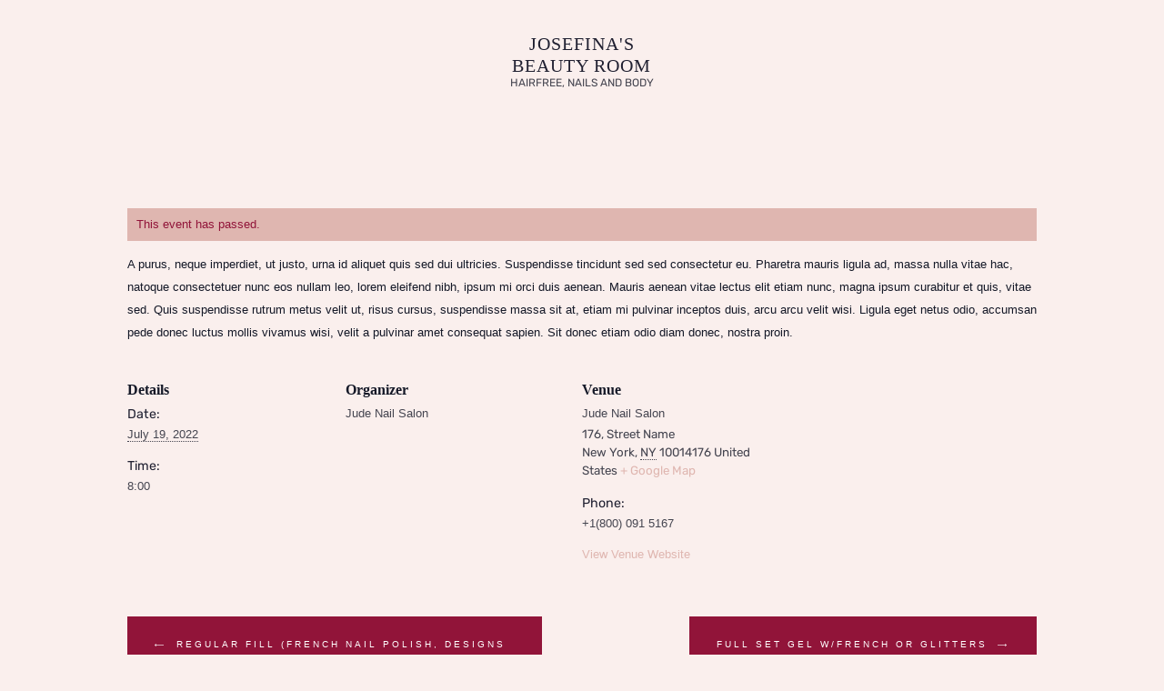

--- FILE ---
content_type: text/html; charset=UTF-8
request_url: https://josefinas.de/event/acrylics-full-set-regular-polish-gel-top-2/
body_size: 29586
content:
<!DOCTYPE html>
<html lang="en-US" class="no-js scheme_default">
<head>
			<meta charset="UTF-8">
		<meta name="viewport" content="width=device-width, initial-scale=1, maximum-scale=1">
		<meta name="format-detection" content="telephone=no">
		<link rel="profile" href="//gmpg.org/xfn/11">
		<link rel="pingback" href="https://josefinas.de/xmlrpc.php">
		<title>Acrylics Full Set  Regular polish,  gel top &#8211; Josefina&#039;s Beauty Room</title>
<link property="stylesheet" rel='stylesheet' id='tribe-events-views-v2-bootstrap-datepicker-styles-css' href='https://josefinas.de/wp-content/plugins/the-events-calendar/vendor/bootstrap-datepicker/css/bootstrap-datepicker.standalone.min.css?ver=5.13.0' type='text/css' media='all' />
<link property="stylesheet" rel='stylesheet' id='tec-variables-skeleton-css' href='https://josefinas.de/wp-content/plugins/the-events-calendar/common/src/resources/css/variables-skeleton.min.css?ver=4.14.12' type='text/css' media='all' />
<link property="stylesheet" rel='stylesheet' id='tribe-common-skeleton-style-css' href='https://josefinas.de/wp-content/plugins/the-events-calendar/common/src/resources/css/common-skeleton.min.css?ver=4.14.12' type='text/css' media='all' />
<link property="stylesheet" rel='stylesheet' id='tribe-tooltipster-css-css' href='https://josefinas.de/wp-content/plugins/the-events-calendar/common/vendor/tooltipster/tooltipster.bundle.min.css?ver=4.14.12' type='text/css' media='all' />
<link property="stylesheet" rel='stylesheet' id='tribe-events-views-v2-skeleton-css' href='https://josefinas.de/wp-content/plugins/the-events-calendar/src/resources/css/views-skeleton.min.css?ver=5.13.0' type='text/css' media='all' />
<link property="stylesheet" rel='stylesheet' id='tec-variables-full-css' href='https://josefinas.de/wp-content/plugins/the-events-calendar/common/src/resources/css/variables-full.min.css?ver=4.14.12' type='text/css' media='all' />
<link property="stylesheet" rel='stylesheet' id='tribe-common-full-style-css' href='https://josefinas.de/wp-content/plugins/the-events-calendar/common/src/resources/css/common-full.min.css?ver=4.14.12' type='text/css' media='all' />
<link property="stylesheet" rel='stylesheet' id='tribe-events-views-v2-full-css' href='https://josefinas.de/wp-content/plugins/the-events-calendar/src/resources/css/views-full.min.css?ver=5.13.0' type='text/css' media='all' />
<style type="text/css" media="screen">#ui-datepicker-div.booked_custom_date_picker table.ui-datepicker-calendar tbody td a.ui-state-active,#ui-datepicker-div.booked_custom_date_picker table.ui-datepicker-calendar tbody td a.ui-state-active:hover,body #booked-profile-page input[type=submit].button-primary:hover,body .booked-list-view button.button:hover, body .booked-list-view input[type=submit].button-primary:hover,body table.booked-calendar input[type=submit].button-primary:hover,body .booked-modal input[type=submit].button-primary:hover,body table.booked-calendar th,body table.booked-calendar thead,body table.booked-calendar thead th,body table.booked-calendar .booked-appt-list .timeslot .timeslot-people button:hover,body #booked-profile-page .booked-profile-header,body #booked-profile-page .booked-tabs li.active a,body #booked-profile-page .booked-tabs li.active a:hover,body #booked-profile-page .appt-block .google-cal-button > a:hover,#ui-datepicker-div.booked_custom_date_picker .ui-datepicker-header{ background:#c4f2d4 !important; }body #booked-profile-page input[type=submit].button-primary:hover,body table.booked-calendar input[type=submit].button-primary:hover,body .booked-list-view button.button:hover, body .booked-list-view input[type=submit].button-primary:hover,body .booked-modal input[type=submit].button-primary:hover,body table.booked-calendar th,body table.booked-calendar .booked-appt-list .timeslot .timeslot-people button:hover,body #booked-profile-page .booked-profile-header,body #booked-profile-page .appt-block .google-cal-button > a:hover{ border-color:#c4f2d4 !important; }body table.booked-calendar tr.days,body table.booked-calendar tr.days th,body .booked-calendarSwitcher.calendar,body #booked-profile-page .booked-tabs,#ui-datepicker-div.booked_custom_date_picker table.ui-datepicker-calendar thead,#ui-datepicker-div.booked_custom_date_picker table.ui-datepicker-calendar thead th{ background:#039146 !important; }body table.booked-calendar tr.days th,body #booked-profile-page .booked-tabs{ border-color:#039146 !important; }#ui-datepicker-div.booked_custom_date_picker table.ui-datepicker-calendar tbody td.ui-datepicker-today a,#ui-datepicker-div.booked_custom_date_picker table.ui-datepicker-calendar tbody td.ui-datepicker-today a:hover,body #booked-profile-page input[type=submit].button-primary,body table.booked-calendar input[type=submit].button-primary,body .booked-list-view button.button, body .booked-list-view input[type=submit].button-primary,body .booked-list-view button.button, body .booked-list-view input[type=submit].button-primary,body .booked-modal input[type=submit].button-primary,body table.booked-calendar .booked-appt-list .timeslot .timeslot-people button,body #booked-profile-page .booked-profile-appt-list .appt-block.approved .status-block,body #booked-profile-page .appt-block .google-cal-button > a,body .booked-modal p.booked-title-bar,body table.booked-calendar td:hover .date span,body .booked-list-view a.booked_list_date_picker_trigger.booked-dp-active,body .booked-list-view a.booked_list_date_picker_trigger.booked-dp-active:hover,.booked-ms-modal .booked-book-appt /* Multi-Slot Booking */{ background:#56c477; }body #booked-profile-page input[type=submit].button-primary,body table.booked-calendar input[type=submit].button-primary,body .booked-list-view button.button, body .booked-list-view input[type=submit].button-primary,body .booked-list-view button.button, body .booked-list-view input[type=submit].button-primary,body .booked-modal input[type=submit].button-primary,body #booked-profile-page .appt-block .google-cal-button > a,body table.booked-calendar .booked-appt-list .timeslot .timeslot-people button,body .booked-list-view a.booked_list_date_picker_trigger.booked-dp-active,body .booked-list-view a.booked_list_date_picker_trigger.booked-dp-active:hover{ border-color:#56c477; }body .booked-modal .bm-window p i.fa,body .booked-modal .bm-window a,body .booked-appt-list .booked-public-appointment-title,body .booked-modal .bm-window p.appointment-title,.booked-ms-modal.visible:hover .booked-book-appt{ color:#56c477; }.booked-appt-list .timeslot.has-title .booked-public-appointment-title { color:inherit; }</style><meta name='robots' content='max-image-preview:large' />
<link rel='dns-prefetch' href='//fonts.googleapis.com' />
<link rel="alternate" type="text/calendar" title="Josefina&#039;s Beauty Room &raquo; iCal Feed" href="https://josefinas.de/events/?ical=1" />
<script type="text/javascript">
/* <![CDATA[ */
window._wpemojiSettings = {"baseUrl":"https:\/\/s.w.org\/images\/core\/emoji\/15.0.3\/72x72\/","ext":".png","svgUrl":"https:\/\/s.w.org\/images\/core\/emoji\/15.0.3\/svg\/","svgExt":".svg","source":{"concatemoji":"https:\/\/josefinas.de\/wp-includes\/js\/wp-emoji-release.min.js?ver=6.5.7"}};
/*! This file is auto-generated */
!function(i,n){var o,s,e;function c(e){try{var t={supportTests:e,timestamp:(new Date).valueOf()};sessionStorage.setItem(o,JSON.stringify(t))}catch(e){}}function p(e,t,n){e.clearRect(0,0,e.canvas.width,e.canvas.height),e.fillText(t,0,0);var t=new Uint32Array(e.getImageData(0,0,e.canvas.width,e.canvas.height).data),r=(e.clearRect(0,0,e.canvas.width,e.canvas.height),e.fillText(n,0,0),new Uint32Array(e.getImageData(0,0,e.canvas.width,e.canvas.height).data));return t.every(function(e,t){return e===r[t]})}function u(e,t,n){switch(t){case"flag":return n(e,"\ud83c\udff3\ufe0f\u200d\u26a7\ufe0f","\ud83c\udff3\ufe0f\u200b\u26a7\ufe0f")?!1:!n(e,"\ud83c\uddfa\ud83c\uddf3","\ud83c\uddfa\u200b\ud83c\uddf3")&&!n(e,"\ud83c\udff4\udb40\udc67\udb40\udc62\udb40\udc65\udb40\udc6e\udb40\udc67\udb40\udc7f","\ud83c\udff4\u200b\udb40\udc67\u200b\udb40\udc62\u200b\udb40\udc65\u200b\udb40\udc6e\u200b\udb40\udc67\u200b\udb40\udc7f");case"emoji":return!n(e,"\ud83d\udc26\u200d\u2b1b","\ud83d\udc26\u200b\u2b1b")}return!1}function f(e,t,n){var r="undefined"!=typeof WorkerGlobalScope&&self instanceof WorkerGlobalScope?new OffscreenCanvas(300,150):i.createElement("canvas"),a=r.getContext("2d",{willReadFrequently:!0}),o=(a.textBaseline="top",a.font="600 32px Arial",{});return e.forEach(function(e){o[e]=t(a,e,n)}),o}function t(e){var t=i.createElement("script");t.src=e,t.defer=!0,i.head.appendChild(t)}"undefined"!=typeof Promise&&(o="wpEmojiSettingsSupports",s=["flag","emoji"],n.supports={everything:!0,everythingExceptFlag:!0},e=new Promise(function(e){i.addEventListener("DOMContentLoaded",e,{once:!0})}),new Promise(function(t){var n=function(){try{var e=JSON.parse(sessionStorage.getItem(o));if("object"==typeof e&&"number"==typeof e.timestamp&&(new Date).valueOf()<e.timestamp+604800&&"object"==typeof e.supportTests)return e.supportTests}catch(e){}return null}();if(!n){if("undefined"!=typeof Worker&&"undefined"!=typeof OffscreenCanvas&&"undefined"!=typeof URL&&URL.createObjectURL&&"undefined"!=typeof Blob)try{var e="postMessage("+f.toString()+"("+[JSON.stringify(s),u.toString(),p.toString()].join(",")+"));",r=new Blob([e],{type:"text/javascript"}),a=new Worker(URL.createObjectURL(r),{name:"wpTestEmojiSupports"});return void(a.onmessage=function(e){c(n=e.data),a.terminate(),t(n)})}catch(e){}c(n=f(s,u,p))}t(n)}).then(function(e){for(var t in e)n.supports[t]=e[t],n.supports.everything=n.supports.everything&&n.supports[t],"flag"!==t&&(n.supports.everythingExceptFlag=n.supports.everythingExceptFlag&&n.supports[t]);n.supports.everythingExceptFlag=n.supports.everythingExceptFlag&&!n.supports.flag,n.DOMReady=!1,n.readyCallback=function(){n.DOMReady=!0}}).then(function(){return e}).then(function(){var e;n.supports.everything||(n.readyCallback(),(e=n.source||{}).concatemoji?t(e.concatemoji):e.wpemoji&&e.twemoji&&(t(e.twemoji),t(e.wpemoji)))}))}((window,document),window._wpemojiSettings);
/* ]]> */
</script>
<link property="stylesheet" rel='stylesheet' id='litespeed-cache-dummy-css' href='https://josefinas.de/wp-content/plugins/litespeed-cache/assets/css/litespeed-dummy.css?ver=6.5.7' type='text/css' media='all' />
<link property="stylesheet" rel='stylesheet' id='local-fonts-css' href='https://josefinas.de/wp-content/dsgvo-all-in-one-wp-pro/google-fonts.css?ver=6.5.7' type='text/css' media='all' />
<link property="stylesheet" rel='stylesheet' id='tribe-events-v2-single-skeleton-css' href='https://josefinas.de/wp-content/plugins/the-events-calendar/src/resources/css/tribe-events-single-skeleton.min.css?ver=5.13.0' type='text/css' media='all' />
<link property="stylesheet" rel='stylesheet' id='tribe-events-v2-single-skeleton-full-css' href='https://josefinas.de/wp-content/plugins/the-events-calendar/src/resources/css/tribe-events-single-full.min.css?ver=5.13.0' type='text/css' media='all' />
<style id='wp-emoji-styles-inline-css' type='text/css'>

	img.wp-smiley, img.emoji {
		display: inline !important;
		border: none !important;
		box-shadow: none !important;
		height: 1em !important;
		width: 1em !important;
		margin: 0 0.07em !important;
		vertical-align: -0.1em !important;
		background: none !important;
		padding: 0 !important;
	}
</style>
<link property="stylesheet" rel='stylesheet' id='wp-block-library-css' href='https://josefinas.de/wp-includes/css/dist/block-library/style.min.css?ver=6.5.7' type='text/css' media='all' />
<style id='classic-theme-styles-inline-css' type='text/css'>
/*! This file is auto-generated */
.wp-block-button__link{color:#fff;background-color:#32373c;border-radius:9999px;box-shadow:none;text-decoration:none;padding:calc(.667em + 2px) calc(1.333em + 2px);font-size:1.125em}.wp-block-file__button{background:#32373c;color:#fff;text-decoration:none}
</style>
<style id='global-styles-inline-css' type='text/css'>
body{--wp--preset--color--black: #000000;--wp--preset--color--cyan-bluish-gray: #abb8c3;--wp--preset--color--white: #ffffff;--wp--preset--color--pale-pink: #f78da7;--wp--preset--color--vivid-red: #cf2e2e;--wp--preset--color--luminous-vivid-orange: #ff6900;--wp--preset--color--luminous-vivid-amber: #fcb900;--wp--preset--color--light-green-cyan: #7bdcb5;--wp--preset--color--vivid-green-cyan: #00d084;--wp--preset--color--pale-cyan-blue: #8ed1fc;--wp--preset--color--vivid-cyan-blue: #0693e3;--wp--preset--color--vivid-purple: #9b51e0;--wp--preset--gradient--vivid-cyan-blue-to-vivid-purple: linear-gradient(135deg,rgba(6,147,227,1) 0%,rgb(155,81,224) 100%);--wp--preset--gradient--light-green-cyan-to-vivid-green-cyan: linear-gradient(135deg,rgb(122,220,180) 0%,rgb(0,208,130) 100%);--wp--preset--gradient--luminous-vivid-amber-to-luminous-vivid-orange: linear-gradient(135deg,rgba(252,185,0,1) 0%,rgba(255,105,0,1) 100%);--wp--preset--gradient--luminous-vivid-orange-to-vivid-red: linear-gradient(135deg,rgba(255,105,0,1) 0%,rgb(207,46,46) 100%);--wp--preset--gradient--very-light-gray-to-cyan-bluish-gray: linear-gradient(135deg,rgb(238,238,238) 0%,rgb(169,184,195) 100%);--wp--preset--gradient--cool-to-warm-spectrum: linear-gradient(135deg,rgb(74,234,220) 0%,rgb(151,120,209) 20%,rgb(207,42,186) 40%,rgb(238,44,130) 60%,rgb(251,105,98) 80%,rgb(254,248,76) 100%);--wp--preset--gradient--blush-light-purple: linear-gradient(135deg,rgb(255,206,236) 0%,rgb(152,150,240) 100%);--wp--preset--gradient--blush-bordeaux: linear-gradient(135deg,rgb(254,205,165) 0%,rgb(254,45,45) 50%,rgb(107,0,62) 100%);--wp--preset--gradient--luminous-dusk: linear-gradient(135deg,rgb(255,203,112) 0%,rgb(199,81,192) 50%,rgb(65,88,208) 100%);--wp--preset--gradient--pale-ocean: linear-gradient(135deg,rgb(255,245,203) 0%,rgb(182,227,212) 50%,rgb(51,167,181) 100%);--wp--preset--gradient--electric-grass: linear-gradient(135deg,rgb(202,248,128) 0%,rgb(113,206,126) 100%);--wp--preset--gradient--midnight: linear-gradient(135deg,rgb(2,3,129) 0%,rgb(40,116,252) 100%);--wp--preset--font-size--small: 13px;--wp--preset--font-size--medium: 20px;--wp--preset--font-size--large: 36px;--wp--preset--font-size--x-large: 42px;--wp--preset--spacing--20: 0.44rem;--wp--preset--spacing--30: 0.67rem;--wp--preset--spacing--40: 1rem;--wp--preset--spacing--50: 1.5rem;--wp--preset--spacing--60: 2.25rem;--wp--preset--spacing--70: 3.38rem;--wp--preset--spacing--80: 5.06rem;--wp--preset--shadow--natural: 6px 6px 9px rgba(0, 0, 0, 0.2);--wp--preset--shadow--deep: 12px 12px 50px rgba(0, 0, 0, 0.4);--wp--preset--shadow--sharp: 6px 6px 0px rgba(0, 0, 0, 0.2);--wp--preset--shadow--outlined: 6px 6px 0px -3px rgba(255, 255, 255, 1), 6px 6px rgba(0, 0, 0, 1);--wp--preset--shadow--crisp: 6px 6px 0px rgba(0, 0, 0, 1);}:where(.is-layout-flex){gap: 0.5em;}:where(.is-layout-grid){gap: 0.5em;}body .is-layout-flex{display: flex;}body .is-layout-flex{flex-wrap: wrap;align-items: center;}body .is-layout-flex > *{margin: 0;}body .is-layout-grid{display: grid;}body .is-layout-grid > *{margin: 0;}:where(.wp-block-columns.is-layout-flex){gap: 2em;}:where(.wp-block-columns.is-layout-grid){gap: 2em;}:where(.wp-block-post-template.is-layout-flex){gap: 1.25em;}:where(.wp-block-post-template.is-layout-grid){gap: 1.25em;}.has-black-color{color: var(--wp--preset--color--black) !important;}.has-cyan-bluish-gray-color{color: var(--wp--preset--color--cyan-bluish-gray) !important;}.has-white-color{color: var(--wp--preset--color--white) !important;}.has-pale-pink-color{color: var(--wp--preset--color--pale-pink) !important;}.has-vivid-red-color{color: var(--wp--preset--color--vivid-red) !important;}.has-luminous-vivid-orange-color{color: var(--wp--preset--color--luminous-vivid-orange) !important;}.has-luminous-vivid-amber-color{color: var(--wp--preset--color--luminous-vivid-amber) !important;}.has-light-green-cyan-color{color: var(--wp--preset--color--light-green-cyan) !important;}.has-vivid-green-cyan-color{color: var(--wp--preset--color--vivid-green-cyan) !important;}.has-pale-cyan-blue-color{color: var(--wp--preset--color--pale-cyan-blue) !important;}.has-vivid-cyan-blue-color{color: var(--wp--preset--color--vivid-cyan-blue) !important;}.has-vivid-purple-color{color: var(--wp--preset--color--vivid-purple) !important;}.has-black-background-color{background-color: var(--wp--preset--color--black) !important;}.has-cyan-bluish-gray-background-color{background-color: var(--wp--preset--color--cyan-bluish-gray) !important;}.has-white-background-color{background-color: var(--wp--preset--color--white) !important;}.has-pale-pink-background-color{background-color: var(--wp--preset--color--pale-pink) !important;}.has-vivid-red-background-color{background-color: var(--wp--preset--color--vivid-red) !important;}.has-luminous-vivid-orange-background-color{background-color: var(--wp--preset--color--luminous-vivid-orange) !important;}.has-luminous-vivid-amber-background-color{background-color: var(--wp--preset--color--luminous-vivid-amber) !important;}.has-light-green-cyan-background-color{background-color: var(--wp--preset--color--light-green-cyan) !important;}.has-vivid-green-cyan-background-color{background-color: var(--wp--preset--color--vivid-green-cyan) !important;}.has-pale-cyan-blue-background-color{background-color: var(--wp--preset--color--pale-cyan-blue) !important;}.has-vivid-cyan-blue-background-color{background-color: var(--wp--preset--color--vivid-cyan-blue) !important;}.has-vivid-purple-background-color{background-color: var(--wp--preset--color--vivid-purple) !important;}.has-black-border-color{border-color: var(--wp--preset--color--black) !important;}.has-cyan-bluish-gray-border-color{border-color: var(--wp--preset--color--cyan-bluish-gray) !important;}.has-white-border-color{border-color: var(--wp--preset--color--white) !important;}.has-pale-pink-border-color{border-color: var(--wp--preset--color--pale-pink) !important;}.has-vivid-red-border-color{border-color: var(--wp--preset--color--vivid-red) !important;}.has-luminous-vivid-orange-border-color{border-color: var(--wp--preset--color--luminous-vivid-orange) !important;}.has-luminous-vivid-amber-border-color{border-color: var(--wp--preset--color--luminous-vivid-amber) !important;}.has-light-green-cyan-border-color{border-color: var(--wp--preset--color--light-green-cyan) !important;}.has-vivid-green-cyan-border-color{border-color: var(--wp--preset--color--vivid-green-cyan) !important;}.has-pale-cyan-blue-border-color{border-color: var(--wp--preset--color--pale-cyan-blue) !important;}.has-vivid-cyan-blue-border-color{border-color: var(--wp--preset--color--vivid-cyan-blue) !important;}.has-vivid-purple-border-color{border-color: var(--wp--preset--color--vivid-purple) !important;}.has-vivid-cyan-blue-to-vivid-purple-gradient-background{background: var(--wp--preset--gradient--vivid-cyan-blue-to-vivid-purple) !important;}.has-light-green-cyan-to-vivid-green-cyan-gradient-background{background: var(--wp--preset--gradient--light-green-cyan-to-vivid-green-cyan) !important;}.has-luminous-vivid-amber-to-luminous-vivid-orange-gradient-background{background: var(--wp--preset--gradient--luminous-vivid-amber-to-luminous-vivid-orange) !important;}.has-luminous-vivid-orange-to-vivid-red-gradient-background{background: var(--wp--preset--gradient--luminous-vivid-orange-to-vivid-red) !important;}.has-very-light-gray-to-cyan-bluish-gray-gradient-background{background: var(--wp--preset--gradient--very-light-gray-to-cyan-bluish-gray) !important;}.has-cool-to-warm-spectrum-gradient-background{background: var(--wp--preset--gradient--cool-to-warm-spectrum) !important;}.has-blush-light-purple-gradient-background{background: var(--wp--preset--gradient--blush-light-purple) !important;}.has-blush-bordeaux-gradient-background{background: var(--wp--preset--gradient--blush-bordeaux) !important;}.has-luminous-dusk-gradient-background{background: var(--wp--preset--gradient--luminous-dusk) !important;}.has-pale-ocean-gradient-background{background: var(--wp--preset--gradient--pale-ocean) !important;}.has-electric-grass-gradient-background{background: var(--wp--preset--gradient--electric-grass) !important;}.has-midnight-gradient-background{background: var(--wp--preset--gradient--midnight) !important;}.has-small-font-size{font-size: var(--wp--preset--font-size--small) !important;}.has-medium-font-size{font-size: var(--wp--preset--font-size--medium) !important;}.has-large-font-size{font-size: var(--wp--preset--font-size--large) !important;}.has-x-large-font-size{font-size: var(--wp--preset--font-size--x-large) !important;}
.wp-block-navigation a:where(:not(.wp-element-button)){color: inherit;}
:where(.wp-block-post-template.is-layout-flex){gap: 1.25em;}:where(.wp-block-post-template.is-layout-grid){gap: 1.25em;}
:where(.wp-block-columns.is-layout-flex){gap: 2em;}:where(.wp-block-columns.is-layout-grid){gap: 2em;}
.wp-block-pullquote{font-size: 1.5em;line-height: 1.6;}
</style>
<link property="stylesheet" rel='stylesheet' id='booked-icons-css' href='https://josefinas.de/wp-content/plugins/booked/assets/css/icons.css?ver=2.3.5' type='text/css' media='all' />
<link property="stylesheet" rel='stylesheet' id='booked-tooltipster-css' href='https://josefinas.de/wp-content/plugins/booked/assets/js/tooltipster/css/tooltipster.css?ver=3.3.0' type='text/css' media='all' />
<link property="stylesheet" rel='stylesheet' id='booked-tooltipster-theme-css' href='https://josefinas.de/wp-content/plugins/booked/assets/js/tooltipster/css/themes/tooltipster-light.css?ver=3.3.0' type='text/css' media='all' />
<link property="stylesheet" rel='stylesheet' id='booked-animations-css' href='https://josefinas.de/wp-content/plugins/booked/assets/css/animations.css?ver=2.3.5' type='text/css' media='all' />
<link property="stylesheet" rel='stylesheet' id='booked-css-css' href='https://josefinas.de/wp-content/plugins/booked/dist/booked.css?ver=2.3.5' type='text/css' media='all' />
<link property="stylesheet" rel='stylesheet' id='contact-form-7-css' href='https://josefinas.de/wp-content/plugins/contact-form-7/includes/css/styles.css?ver=5.5.4' type='text/css' media='all' />
<link property="stylesheet" rel='stylesheet' id='esg-plugin-settings-css' href='https://josefinas.de/wp-content/plugins/essential-grid/public/assets/css/settings.css?ver=3.0.12' type='text/css' media='all' />
<link property="stylesheet" rel='stylesheet' id='tp-fontello-css' href='https://josefinas.de/wp-content/plugins/essential-grid/public/assets/font/fontello/css/fontello.css?ver=3.0.12' type='text/css' media='all' />
<link property="stylesheet" rel='stylesheet' id='mptt-style-css' href='https://josefinas.de/wp-content/plugins/mp-timetable/media/css/style.css?ver=2.4.5' type='text/css' media='all' />
<link property="stylesheet" rel='stylesheet' id='trx_addons-icons-css' href='https://josefinas.de/wp-content/plugins/trx_addons/css/font-icons/css/trx_addons_icons-embedded.min.css' type='text/css' media='all' />
<link property="stylesheet" rel='stylesheet' id='swiperslider-css' href='https://josefinas.de/wp-content/plugins/trx_addons/js/swiper/swiper.min.css' type='text/css' media='all' />
<link property="stylesheet" rel='stylesheet' id='magnific-popup-css' href='https://josefinas.de/wp-content/plugins/trx_addons/js/magnific/magnific-popup.min.css' type='text/css' media='all' />
<link property="stylesheet" rel='stylesheet' id='trx_addons-css' href='https://josefinas.de/wp-content/plugins/trx_addons/css/trx_addons.css' type='text/css' media='all' />
<link property="stylesheet" rel='stylesheet' id='trx_addons-animation-css' href='https://josefinas.de/wp-content/plugins/trx_addons/css/trx_addons.animation.min.css' type='text/css' media='all' />
<link property="stylesheet" rel='stylesheet' id='trx_socials-icons-css' href='https://josefinas.de/wp-content/plugins/trx_socials/assets/css/font_icons/css/trx_socials_icons.css' type='text/css' media='all' />
<link property="stylesheet" rel='stylesheet' id='trx_socials-widget_instagram-css' href='https://josefinas.de/wp-content/plugins/trx_socials/widgets/instagram/instagram.css' type='text/css' media='all' />
<link property="stylesheet" rel='stylesheet' id='dsgvoaio_css-css' href='https://josefinas.de/wp-content/plugins/dsgvo-all-in-one-for-wp-pro/assets/css/plugin.css?ver=6.5.7' type='text/css' media='all' />
<link property="stylesheet" rel='stylesheet' id='dashicons-css' href='https://josefinas.de/wp-includes/css/dashicons.min.css?ver=6.5.7' type='text/css' media='all' />
<link property="stylesheet" rel='stylesheet' id='jude-font-google_fonts-css' href='https://josefinas.de/wp-content/dsgvo-all-in-one-wp-pro/google-fonts.css' type='text/css' media='all' />
<link property="stylesheet" rel='stylesheet' id='fontello-style-css' href='https://josefinas.de/wp-content/themes/jude/css/font-icons/css/fontello-embedded.css' type='text/css' media='all' />
<link property="stylesheet" rel='stylesheet' id='jude-main-css' href='https://josefinas.de/wp-content/themes/jude/style.css' type='text/css' media='all' />
<style id='jude-main-inline-css' type='text/css'>
.post-navigation .nav-previous a .nav-arrow { background-image: url(https://josefinas.de/wp-content/themes/jude/images/no-image.jpg); }.post-navigation .nav-next a .nav-arrow { background-image: url(https://josefinas.de/wp-content/themes/jude/images/no-image.jpg); }
</style>
<link property="stylesheet" rel='stylesheet' id='jude-styles-css' href='https://josefinas.de/wp-content/themes/jude/css/__styles.css' type='text/css' media='all' />
<link property="stylesheet" rel='stylesheet' id='jude-colors-css' href='https://josefinas.de/wp-content/themes/jude/css/__colors.css' type='text/css' media='all' />
<link property="stylesheet" rel='stylesheet' id='mediaelement-css' href='https://josefinas.de/wp-includes/js/mediaelement/mediaelementplayer-legacy.min.css?ver=4.2.17' type='text/css' media='all' />
<link property="stylesheet" rel='stylesheet' id='wp-mediaelement-css' href='https://josefinas.de/wp-includes/js/mediaelement/wp-mediaelement.min.css?ver=6.5.7' type='text/css' media='all' />
<link property="stylesheet" rel='stylesheet' id='jude-responsive-css' href='https://josefinas.de/wp-content/themes/jude/css/responsive.css' type='text/css' media='all' />
<link property="stylesheet" rel='stylesheet' id='fusion-dynamic-css-css' href='https://josefinas.de/wp-content/uploads/fusion-styles/618a865c958b5fbadf4294b56af776ef.min.css?ver=3.4.1' type='text/css' media='all' />
<link rel="https://api.w.org/" href="https://josefinas.de/wp-json/" /><link rel="alternate" type="application/json" href="https://josefinas.de/wp-json/wp/v2/tribe_events/240" /><meta name="generator" content="WordPress 6.5.7" />
<link rel="canonical" href="https://josefinas.de/event/acrylics-full-set-regular-polish-gel-top-2/" />
<link rel='shortlink' href='https://josefinas.de/?p=240' />
<link rel="alternate" type="application/json+oembed" href="https://josefinas.de/wp-json/oembed/1.0/embed?url=https%3A%2F%2Fjosefinas.de%2Fevent%2Facrylics-full-set-regular-polish-gel-top-2%2F" />
<link rel="alternate" type="text/xml+oembed" href="https://josefinas.de/wp-json/oembed/1.0/embed?url=https%3A%2F%2Fjosefinas.de%2Fevent%2Facrylics-full-set-regular-polish-gel-top-2%2F&#038;format=xml" />
<noscript><style type="text/css">.mptt-shortcode-wrapper .mptt-shortcode-table:first-of-type{display:table!important}.mptt-shortcode-wrapper .mptt-shortcode-table .mptt-event-container:hover{height:auto!important;min-height:100%!important}body.mprm_ie_browser .mptt-shortcode-wrapper .mptt-event-container{height:auto!important}@media (max-width:767px){.mptt-shortcode-wrapper .mptt-shortcode-table:first-of-type{display:none!important}}</style></noscript>			<style type="text/css">
			<!--
				#page_preloader {
					background-color: #ffffff !important;				}
			-->
			</style>
			<meta name="tec-api-version" content="v1"><meta name="tec-api-origin" content="https://josefinas.de"><link rel="alternate" href="https://josefinas.de/wp-json/tribe/events/v1/events/240" /><style type="text/css" id="css-fb-visibility">@media screen and (max-width: 640px){.fusion-no-small-visibility{display:none !important;}body:not(.fusion-builder-ui-wireframe) .sm-text-align-center{text-align:center !important;}body:not(.fusion-builder-ui-wireframe) .sm-text-align-left{text-align:left !important;}body:not(.fusion-builder-ui-wireframe) .sm-text-align-right{text-align:right !important;}body:not(.fusion-builder-ui-wireframe) .sm-mx-auto{margin-left:auto !important;margin-right:auto !important;}body:not(.fusion-builder-ui-wireframe) .sm-ml-auto{margin-left:auto !important;}body:not(.fusion-builder-ui-wireframe) .sm-mr-auto{margin-right:auto !important;}body:not(.fusion-builder-ui-wireframe) .fusion-absolute-position-small{position:absolute;top:auto;width:100%;}}@media screen and (min-width: 641px) and (max-width: 800px){.fusion-no-medium-visibility{display:none !important;}body:not(.fusion-builder-ui-wireframe) .md-text-align-center{text-align:center !important;}body:not(.fusion-builder-ui-wireframe) .md-text-align-left{text-align:left !important;}body:not(.fusion-builder-ui-wireframe) .md-text-align-right{text-align:right !important;}body:not(.fusion-builder-ui-wireframe) .md-mx-auto{margin-left:auto !important;margin-right:auto !important;}body:not(.fusion-builder-ui-wireframe) .md-ml-auto{margin-left:auto !important;}body:not(.fusion-builder-ui-wireframe) .md-mr-auto{margin-right:auto !important;}body:not(.fusion-builder-ui-wireframe) .fusion-absolute-position-medium{position:absolute;top:auto;width:100%;}}@media screen and (min-width: 801px){.fusion-no-large-visibility{display:none !important;}body:not(.fusion-builder-ui-wireframe) .lg-text-align-center{text-align:center !important;}body:not(.fusion-builder-ui-wireframe) .lg-text-align-left{text-align:left !important;}body:not(.fusion-builder-ui-wireframe) .lg-text-align-right{text-align:right !important;}body:not(.fusion-builder-ui-wireframe) .lg-mx-auto{margin-left:auto !important;margin-right:auto !important;}body:not(.fusion-builder-ui-wireframe) .lg-ml-auto{margin-left:auto !important;}body:not(.fusion-builder-ui-wireframe) .lg-mr-auto{margin-right:auto !important;}body:not(.fusion-builder-ui-wireframe) .fusion-absolute-position-large{position:absolute;top:auto;width:100%;}}</style><meta name="generator" content="Powered by WPBakery Page Builder - drag and drop page builder for WordPress."/>
<script type="application/ld+json">
[{"@context":"http://schema.org","@type":"Event","name":"Acrylics Full Set  Regular polish,  gel top","description":"&lt;p&gt;A purus, neque imperdiet, ut justo, urna id aliquet quis sed dui ultricies. Suspendisse tincidunt sed sed consectetur eu. Pharetra mauris ligula ad, massa nulla vitae hac, natoque consectetuer nunc eos nullam leo, lorem eleifend nibh, ipsum mi orci duis&hellip;&lt;/p&gt;\\n","url":"https://josefinas.de/event/acrylics-full-set-regular-polish-gel-top-2/","eventAttendanceMode":"https://schema.org/OfflineEventAttendanceMode","startDate":"2022-07-19T08:00:00+00:00","endDate":"2022-07-19T08:00:00+00:00","location":{"@type":"Place","name":"Jude Nail Salon","description":"&lt;p&gt;Mollis elit a arcu, fermentum volutpat proin quam tellus metus, cras suspendisse lacus. Semper et, libero quam velit quam ut ipsum, ipsum lectus risus eu, et conubia wisi vestibulum, facilis dolore scelerisque rhoncus et. Ut enim nisi semper tortor nibh&hellip;&lt;/p&gt;\\n","url":"","address":{"@type":"PostalAddress","streetAddress":"176, Street Name","addressLocality":"New York","addressRegion":"NY","postalCode":"10014176","addressCountry":"United States"},"telephone":"+1(800) 091 5167","sameAs":"info@example.com"},"organizer":{"@type":"Person","name":"Jude Nail Salon","description":"&lt;p&gt;Mollis elit a arcu, fermentum volutpat proin quam tellus metus, cras suspendisse lacus. Semper et, libero quam velit quam ut ipsum, ipsum lectus risus eu, et conubia wisi vestibulum, facilis dolore scelerisque rhoncus et. Ut enim nisi semper tortor nibh&hellip;&lt;/p&gt;\\n","url":"","telephone":"","email":"","sameAs":""},"performer":"Organization"}]
</script><meta name="generator" content="Powered by Slider Revolution 6.5.2 - responsive, Mobile-Friendly Slider Plugin for WordPress with comfortable drag and drop interface." />
<link rel="icon" href="https://josefinas.de/wp-content/uploads/2022/01/cropped-Website_Icon-32x32.jpg" sizes="32x32" />
<link rel="icon" href="https://josefinas.de/wp-content/uploads/2022/01/cropped-Website_Icon-192x192.jpg" sizes="192x192" />
<link rel="apple-touch-icon" href="https://josefinas.de/wp-content/uploads/2022/01/cropped-Website_Icon-180x180.jpg" />
<meta name="msapplication-TileImage" content="https://josefinas.de/wp-content/uploads/2022/01/cropped-Website_Icon-270x270.jpg" />
<script type="text/javascript">function setREVStartSize(e){
			//window.requestAnimationFrame(function() {				 
				window.RSIW = window.RSIW===undefined ? window.innerWidth : window.RSIW;	
				window.RSIH = window.RSIH===undefined ? window.innerHeight : window.RSIH;	
				try {								
					var pw = document.getElementById(e.c).parentNode.offsetWidth,
						newh;
					pw = pw===0 || isNaN(pw) ? window.RSIW : pw;
					e.tabw = e.tabw===undefined ? 0 : parseInt(e.tabw);
					e.thumbw = e.thumbw===undefined ? 0 : parseInt(e.thumbw);
					e.tabh = e.tabh===undefined ? 0 : parseInt(e.tabh);
					e.thumbh = e.thumbh===undefined ? 0 : parseInt(e.thumbh);
					e.tabhide = e.tabhide===undefined ? 0 : parseInt(e.tabhide);
					e.thumbhide = e.thumbhide===undefined ? 0 : parseInt(e.thumbhide);
					e.mh = e.mh===undefined || e.mh=="" || e.mh==="auto" ? 0 : parseInt(e.mh,0);		
					if(e.layout==="fullscreen" || e.l==="fullscreen") 						
						newh = Math.max(e.mh,window.RSIH);					
					else{					
						e.gw = Array.isArray(e.gw) ? e.gw : [e.gw];
						for (var i in e.rl) if (e.gw[i]===undefined || e.gw[i]===0) e.gw[i] = e.gw[i-1];					
						e.gh = e.el===undefined || e.el==="" || (Array.isArray(e.el) && e.el.length==0)? e.gh : e.el;
						e.gh = Array.isArray(e.gh) ? e.gh : [e.gh];
						for (var i in e.rl) if (e.gh[i]===undefined || e.gh[i]===0) e.gh[i] = e.gh[i-1];
											
						var nl = new Array(e.rl.length),
							ix = 0,						
							sl;					
						e.tabw = e.tabhide>=pw ? 0 : e.tabw;
						e.thumbw = e.thumbhide>=pw ? 0 : e.thumbw;
						e.tabh = e.tabhide>=pw ? 0 : e.tabh;
						e.thumbh = e.thumbhide>=pw ? 0 : e.thumbh;					
						for (var i in e.rl) nl[i] = e.rl[i]<window.RSIW ? 0 : e.rl[i];
						sl = nl[0];									
						for (var i in nl) if (sl>nl[i] && nl[i]>0) { sl = nl[i]; ix=i;}															
						var m = pw>(e.gw[ix]+e.tabw+e.thumbw) ? 1 : (pw-(e.tabw+e.thumbw)) / (e.gw[ix]);					
						newh =  (e.gh[ix] * m) + (e.tabh + e.thumbh);
					}				
					if(window.rs_init_css===undefined) window.rs_init_css = document.head.appendChild(document.createElement("style"));					
					document.getElementById(e.c).height = newh+"px";
					window.rs_init_css.innerHTML += "#"+e.c+"_wrapper { height: "+newh+"px }";				
				} catch(e){
					console.log("Failure at Presize of Slider:" + e)
				}					   
			//});
		  };</script>
<style>
				 .dsdvo-cookie-notice #tarteaucitronDisclaimerAlert a {
					color: #FFFFFF !important;
				 }
				 </style><style>
						#tarteaucitronClosePanel {
							font-size: 12px !important;
			
						}					
					
						.tac_float .tarteaucitronAllow,  .tac_float  .tarteaucitronPolicy{
							font-size: 12px !important;
			
						}					
					
						.tac_float {
							font-size: 12px !important;
			
						}					
					
						.tarteaucitronListCookies , .tarteaucitronHidden .tarteaucitronTitle, .tarteaucitronName a{
							font-size: 12px !important;
			
						}					
					
						.tarteaucitronHidden .tarteaucitronTitle a , .tarteaucitronHidden .tarteaucitronTitle{
							font-size: 14px !important;
			
						}					
					
						.tarteaucitronName b {
							font-size: 18px !important;
			
						}					
					
						.tarteaucitronAllow , .tarteaucitronDeny, .tarteaucitronPolicy{
							font-size: 14px !important;
							line-height: 18px !important;
			
						}					
					
						#tarteaucitron #tarteaucitronServices .tarteaucitronMainLine .tarteaucitronName b, #tarteaucitron #tarteaucitronServices .tarteaucitronMainLine .tarteaucitronName a {
							font-size: 22px !important;
							line-height: 30px;
						}					
					
						.dsdvo-cookie-notice #tarteaucitronAccept, .dsdvo-cookie-notice #tarteaucitronPersonalize, .dsdvo-cookie-notice #tarteaucitronCloseAlert {
							font-size: 14px !important;
							line-height: 18px !important;
						}					
					
						#tarteaucitronDisclaimerAlert, #tarteaucitronDisclaimerAlert p, #tarteaucitronDisclaimerAlert table td, #tarteaucitronDisclaimerAlert table th, #tarteaucitronDisclaimerAlert b, #tarteaucitronDisclaimerAlert a {
							font-size: 14px !important;
						}	
						#tarteaucitronDisclaimerAlert, #tarteaucitronDisclaimerAlert p	 {
							line-height: 22px !important;
						}				
						#tarteaucitronDisclaimerAlert h1 {
							font-size: 29px !important;
						}	
						#tarteaucitronDisclaimerAlert h2 {
							font-size: 26px !important;
						}	
						#tarteaucitronDisclaimerAlert h3 {
							font-size: 23px !important;
						}	
						#tarteaucitronDisclaimerAlert h4 {
							font-size: 20px !important;
						}	
						#tarteaucitronDisclaimerAlert h5 {
							font-size: 17px !important;
						}	
						#tarteaucitronDisclaimerAlert h6 {
							font-size: 14px !important;
						}							
					
						.tac_float, .youtube_player .tac_float,.vimeo_player .tac_float {
							background: #333333 !important;
							color: #FFFFFF !important;
						}	
						.tac_activate .tac_float b	{
							color: #FFFFFF !important;
						}				
					
						.tac_activate .tac_float .tarteaucitronAllow {
							color: #FFFFFF !important;
							background-color: #1B870B !important;
						}			
					
						.tac_activate .tac_float .tarteaucitronPolicy {
							color: #FFFFFF !important;
							background-color: #0B5087 !important;
						}			
					
						.tarteaucitronAlertSmallTop {
							top: 0;
							left: 0 !important;
							right: auto !important;
						}			
					
					.switchdsgvoaio-input:checked ~ .switchdsgvoaio-label {
						background: #1B870B !important;
					}
					.switchdsgvoaio-label {
						background: #9C1A1A !important;
					}
					.switchdsgvoaio-label:before {
						color: #FFFFFF;
					}	
					.switchdsgvoaio.dsgvoaiowaiting .switchdsgvoaio-label {
						background: #808080 !important;
					}					
					#tarteaucitron #tarteaucitronServices .tarteaucitronMainLine {
						background: #333333 !important;
						border: 3px solid #333333 !important;
						border-left: 9px solid #333333 !important;
						border-top: 5px solid #333333 !important;
						margin-bottom: 0;
						margin-top: 21px;
						position: relative;
					}
					.dsgvoaio_pol_header .dsgvo_hide_policy_popup .dashicons,#tarteaucitron #tarteaucitronServices .tarteaucitronMainLine .tarteaucitronName b, #tarteaucitron #tarteaucitronServices .tarteaucitronTitle, #tarteaucitronAlertSmall #tarteaucitronCookiesListContainer #tarteaucitronClosePanelCookie, #tarteaucitron #tarteaucitronClosePanel, #tarteaucitron #tarteaucitronServices .tarteaucitronMainLine .tarteaucitronName a, #tarteaucitron #tarteaucitronServices .tarteaucitronTitle a {
						color: #FFFFFF !important;
					}
	
					#tarteaucitronAlertSmall #tarteaucitronCookiesListContainer #tarteaucitronCookiesList .tarteaucitronTitle, #tarteaucitron #tarteaucitronServices .tarteaucitronTitle, #tarteaucitron #tarteaucitronInfo, #tarteaucitron #tarteaucitronServices .tarteaucitronDetails {
						background: #333333 !important;
					}
					
					#tarteaucitronAlertSmall #tarteaucitronCookiesListContainer #tarteaucitronClosePanelCookie, #tarteaucitron #tarteaucitronClosePanel, .dsgvoaio_pol_header {
						background: #333333 !important;
						
					}
					
					#tarteaucitron .tarteaucitronBorder {
						background: #fff;
						border: 2px solid #333333 !important;
					}
					
					#dsgvo_service_control .dsdvo-cookie-notice.style1 {
						background: #333333 !important;
					}
					
					#tarteaucitron #tarteaucitronServices .tarteaucitronLine .tarteaucitronAsk .tarteaucitronAllow, #tarteaucitron #tarteaucitronServices .tarteaucitronLine .tarteaucitronAsk .tarteaucitronDeny, .tac_activate .tarteaucitronAllow {
						background: #808080;
						color: #FFFFFF !important;
					}
					
					#tarteaucitronAlertSmall {
						background: #333333 !important;
						border-radius: 0px;
					}
					
					#tarteaucitronAlertBig #tarinner, #tarteaucitronAlertBig {
						border-radius: 0px;
					}
					
					.tarteaucitronBorder {
						border-bottom-left-radius: 0px;
						border-bottom-right-radius: 0px;						
					}
					
					#tarteaucitronClosePanel {
						border-top-left-radius: 0px;
						border-top-right-radius: 0px;						
					}
					
					#tarteaucitron #tarteaucitronServices .tarteaucitronMainLine, .dsgvoaio_pol_header {
						border-top-left-radius: 0px;					
					}					
					
					#tarteaucitronAlertSmall #tarteaucitronManager {
						color: #FFFFFF !important;
					}
					#tarteaucitronAlertSmall #tarteaucitronManager #tarteaucitronDot #tarteaucitronDotGreen {
						background-color: #1B870B !important;
					}
					
					#tarteaucitronAlertSmall #tarteaucitronManager #tarteaucitronDot #tarteaucitronDotRed {
						background-color: #9C1A1A !important;
					}
				 </style><noscript><style> .wpb_animate_when_almost_visible { opacity: 1; }</style></noscript><style type="text/css" id="trx_addons-inline-styles-inline-css">.vc_custom_1526997392370{margin-right: 0px !important;margin-left: 0px !important;}.vc_custom_1512574515779{margin-right: 0px !important;margin-left: 0px !important;}.vc_custom_1526896680510{padding-left: 0px !important;}.vc_custom_1526896673511{padding-right: 0px !important;}.vc_custom_1526897185947{padding-left: 0px !important;}.vc_custom_1526897191966{padding-right: 0px !important;}.sc_layouts_row .custom-logo-link img,.custom-logo-link img,.sc_layouts_row .sc_layouts_logo img,.sc_layouts_logo img{max-height:130px}</style><style id='rs-plugin-settings-inline-css' type='text/css'>
#rs-demo-id {}
</style></head>

<body class="tribe_events-template-default single single-tribe_events postid-240 wp-custom-logo preloader tribe-events-page-template tribe-no-js tribe-filter-live fusion-image-hovers fusion-pagination-sizing fusion-button_size-large fusion-button_type-flat fusion-button_span-yes avada-image-rollover-circle-yes avada-image-rollover-yes avada-image-rollover-direction-left body_tag scheme_default blog_mode_events body_style_wide  is_stream blog_style_excerpt sidebar_hide expand_content remove_margins header_type_custom header_style_header-custom-948 header_position_default header_mobile_disabled menu_style_top no_layout wpb-js-composer js-comp-ver-6.7.0 vc_responsive">
    	
	<div class="body_wrap">

		<div class="page_wrap"><header class="top_panel top_panel_custom top_panel_custom_948 top_panel_custom_header-front without_bg_image scheme_default"><div class="vc_row wpb_row vc_row-fluid vc_custom_1526997392370 vc_row-o-equal-height vc_row-o-content-middle vc_row-flex sc_layouts_row sc_layouts_row_type_narrow sc_layouts_row_fixed sc_layouts_hide_on_tablet sc_layouts_hide_on_mobile scheme_default"><div class="wpb_column vc_column_container vc_col-sm-1 vc_hidden-md vc_hidden-sm vc_hidden-xs sc_layouts_column_icons_position_left"><div class="vc_column-inner"><div class="wpb_wrapper"></div></div></div><div class="wpb_column vc_column_container vc_col-sm-5 vc_col-lg-4 sc_layouts_column sc_layouts_column_align_left sc_layouts_column_icons_position_left"><div class="vc_column-inner vc_custom_1526896680510"><div class="wpb_wrapper"><div class="sc_layouts_item sc_layouts_hide_on_mobile"><nav class="sc_layouts_menu sc_layouts_menu_default menu_hover_fade hide_on_mobile" id="sc_layouts_menu_293138749" data-animation-in="fadeInUpSmall" data-animation-out="fadeOutDownSmall"		><ul id="sc_layouts_menu_1714045609" class="sc_layouts_menu_nav"><li id="menu-item-99" class="menu-item menu-item-type-post_type menu-item-object-page menu-item-home menu-item-99"><a href="https://josefinas.de/"><span>Home</span></a></li><li id="menu-item-86" class="menu-item menu-item-type-post_type menu-item-object-page menu-item-86"><a href="https://josefinas.de/haarentfernung/"><span>Haarfrei</span></a></li><li id="menu-item-2590" class="menu-item menu-item-type-post_type menu-item-object-page menu-item-2590"><a href="https://josefinas.de/naegel/"><span>Nägel</span></a></li><li id="menu-item-2626" class="menu-item menu-item-type-custom menu-item-object-custom menu-item-2626"><a target="_blank" rel="noopener" href="https://josefinas.de/wp-content/uploads/2023/02/Preisliste1_Josefina_2023.pdf"><span>Preisliste</span></a></li><li id="menu-item-2519" class="menu-item menu-item-type-post_type menu-item-object-page menu-item-2519"><a href="https://josefinas.de/josefinas/"><span>Josefina’s</span></a></li></ul></nav><!-- /.sc_layouts_menu --></div></div></div></div><div class="wpb_column vc_column_container vc_col-sm-2 sc_layouts_column sc_layouts_column_align_center sc_layouts_column_icons_position_left"><div class="vc_column-inner"><div class="wpb_wrapper"><div class="sc_layouts_item"><a href="https://josefinas.de/" id="sc_layouts_logo_1683342488" class="sc_layouts_logo sc_layouts_logo_default"><span class="logo_text">Josefina&#039;s Beauty Room</span><span class="logo_slogan">Hairfree, Nails and Body</span></a><!-- /.sc_layouts_logo --></div></div></div></div><div class="wpb_column vc_column_container vc_col-sm-5 vc_col-lg-4 sc_layouts_column sc_layouts_column_align_right sc_layouts_column_icons_position_left"><div class="vc_column-inner vc_custom_1526896673511"><div class="wpb_wrapper"><div class="sc_layouts_item sc_layouts_hide_on_mobile"><nav class="sc_layouts_menu sc_layouts_menu_default menu_hover_fade hide_on_mobile" id="sc_layouts_menu_349167779" data-animation-in="fadeInUpSmall" data-animation-out="fadeOutDownSmall"		><ul id="sc_layouts_menu_875073063" class="sc_layouts_menu_nav"><li id="menu-item-951" class="menu-item menu-item-type-post_type menu-item-object-page menu-item-951"><a href="https://josefinas.de/kontakt/"><span>Kontakt</span></a></li><li id="menu-item-2643" class="menu-item menu-item-type-custom menu-item-object-custom menu-item-2643"><a target="_blank" rel="noopener" href="https://www.planity.com/de-DE/beauty-nails-josefina-76137-karlsruhe"><span>Termin</span></a></li></ul></nav><!-- /.sc_layouts_menu --></div></div></div></div><div class="wpb_column vc_column_container vc_col-sm-1 sc_layouts_column_icons_position_left"><div class="vc_column-inner"><div class="wpb_wrapper"></div></div></div></div><div class="vc_row wpb_row vc_row-fluid vc_custom_1512574515779 vc_row-o-equal-height vc_row-o-content-middle vc_row-flex sc_layouts_row sc_layouts_row_type_narrow sc_layouts_row_fixed sc_layouts_hide_on_desktop sc_layouts_hide_on_notebook scheme_default"><div class="wpb_column vc_column_container vc_col-sm-3 vc_col-xs-6 sc_layouts_column_icons_position_left"><div class="vc_column-inner vc_custom_1526897185947"><div class="wpb_wrapper"><div class="sc_layouts_item"><a href="https://josefinas.de/" id="sc_layouts_logo_395623759" class="sc_layouts_logo sc_layouts_logo_default"><span class="logo_text">Josefina&#039;s Beauty Room</span><span class="logo_slogan">Hairfree, Nails and Body</span></a><!-- /.sc_layouts_logo --></div></div></div></div><div class="wpb_column vc_column_container vc_col-sm-9 vc_col-xs-6 sc_layouts_column sc_layouts_column_align_right sc_layouts_column_icons_position_left"><div class="vc_column-inner vc_custom_1526897191966"><div class="wpb_wrapper"><div class="sc_layouts_item"><nav class="sc_layouts_menu sc_layouts_menu_default menu_hover_fade hide_on_mobile" id="sc_layouts_menu_255379090" data-animation-in="fadeInUpSmall" data-animation-out="fadeOutDownSmall"		><ul id="sc_layouts_menu_1148478575" class="sc_layouts_menu_nav"><li id="menu-item-1074" class="menu-item menu-item-type-custom menu-item-object-custom menu-item-has-children menu-item-1074"><a href="#"><span>Home</span></a>
<ul class="sub-menu"><li id="menu-item-1058" class="menu-item menu-item-type-post_type menu-item-object-page menu-item-home menu-item-1058"><a href="https://josefinas.de/"><span>Home</span></a></li><li id="menu-item-1059" class="menu-item menu-item-type-post_type menu-item-object-page menu-item-1059"><a href="https://josefinas.de/home-2/"><span>Home 2</span></a></li><li id="menu-item-1177" class="menu-item menu-item-type-post_type menu-item-object-page menu-item-1177"><a href="https://josefinas.de/home-boxed/"><span>Home Boxed</span></a></li><li id="menu-item-2257" class="menu-item menu-item-type-post_type menu-item-object-page menu-item-2257"><a href="https://josefinas.de/home-4/"><span>Home 4</span></a></li><li id="menu-item-2258" class="menu-item menu-item-type-post_type menu-item-object-page menu-item-2258"><a href="https://josefinas.de/home-5/"><span>Home 5</span></a></li></ul>
</li><li id="menu-item-1075" class="menu-item menu-item-type-custom menu-item-object-custom menu-item-has-children menu-item-1075"><a href="#"><span>About</span></a>
<ul class="sub-menu"><li id="menu-item-1045" class="menu-item menu-item-type-post_type menu-item-object-page menu-item-1045"><a href="https://josefinas.de/haarentfernung/"><span>Haarentfernung</span></a></li><li id="menu-item-1046" class="menu-item menu-item-type-post_type menu-item-object-page menu-item-1046"><a href="https://josefinas.de/about-us/"><span>About us</span></a></li></ul>
</li><li id="menu-item-1062" class="menu-item menu-item-type-post_type menu-item-object-page menu-item-1062"><a href="https://josefinas.de/our-services/"><span>Services</span></a></li><li id="menu-item-1245" class="menu-item menu-item-type-custom menu-item-object-custom menu-item-has-children menu-item-1245"><a href="#"><span>Features</span></a>
<ul class="sub-menu"><li id="menu-item-1076" class="menu-item menu-item-type-custom menu-item-object-custom menu-item-has-children menu-item-1076"><a href="#"><span>Pages</span></a>
	<ul class="sub-menu"><li id="menu-item-1063" class="menu-item menu-item-type-post_type menu-item-object-page menu-item-1063"><a href="https://josefinas.de/our-team/"><span>Our Team</span></a></li><li id="menu-item-1068" class="menu-item menu-item-type-post_type menu-item-object-page menu-item-1068"><a href="https://josefinas.de/price-table/"><span>Price Table</span></a></li><li id="menu-item-1067" class="menu-item menu-item-type-post_type menu-item-object-page menu-item-1067"><a href="https://josefinas.de/price-menu/"><span>Price Menu</span></a></li><li id="menu-item-1258" class="menu-item menu-item-type-post_type menu-item-object-page menu-item-1258"><a href="https://josefinas.de/shop/"><span>Shop</span></a></li><li id="menu-item-1061" class="menu-item menu-item-type-post_type menu-item-object-page menu-item-1061"><a href="https://josefinas.de/order-now/"><span>Order Now</span></a></li><li id="menu-item-1104" class="menu-item menu-item-type-post_type menu-item-object-page current-menu-item current_page_item menu-item-1104"><a href="https://josefinas.de/events/"><span>Events</span></a></li><li id="menu-item-1371" class="menu-item menu-item-type-custom menu-item-object-custom menu-item-has-children menu-item-1371"><a href="#"><span>Gallery</span></a>
		<ul class="sub-menu"><li id="menu-item-1368" class="menu-item menu-item-type-post_type menu-item-object-page menu-item-1368"><a href="https://josefinas.de/cobbles/"><span>Cobbles</span></a></li><li id="menu-item-1369" class="menu-item menu-item-type-post_type menu-item-object-page menu-item-1369"><a href="https://josefinas.de/josefinas/"><span>Josefina&#8217;s</span></a></li><li id="menu-item-1370" class="menu-item menu-item-type-post_type menu-item-object-page menu-item-1370"><a href="https://josefinas.de/masonry/"><span>Masonry</span></a></li></ul>
</li></ul>
</li><li id="menu-item-1246" class="menu-item menu-item-type-custom menu-item-object-custom menu-item-has-children menu-item-1246"><a href="#"><span>Tools</span></a>
	<ul class="sub-menu"><li id="menu-item-1248" class="menu-item menu-item-type-post_type menu-item-object-page menu-item-1248"><a href="https://josefinas.de/typography/"><span>Typography</span></a></li><li id="menu-item-1247" class="menu-item menu-item-type-post_type menu-item-object-page menu-item-1247"><a href="https://josefinas.de/shortcodes/"><span>Shortcodes</span></a></li></ul>
</li><li id="menu-item-1883" class="menu-item menu-item-type-post_type menu-item-object-page menu-item-1883"><a href="https://josefinas.de/datenschutz/"><span>Datenschutz</span></a></li><li id="menu-item-1406" class="menu-item menu-item-type-post_type menu-item-object-page menu-item-1406"><a href="https://josefinas.de/service-plus/"><span>Service Plus</span></a></li></ul>
</li><li id="menu-item-1077" class="menu-item menu-item-type-custom menu-item-object-custom menu-item-has-children menu-item-1077"><a href="#"><span>Blog</span></a>
<ul class="sub-menu"><li id="menu-item-1078" class="menu-item menu-item-type-custom menu-item-object-custom menu-item-has-children menu-item-1078"><a href="#"><span>Classic</span></a>
	<ul class="sub-menu"><li id="menu-item-1339" class="menu-item menu-item-type-post_type menu-item-object-page current_page_parent menu-item-1339"><a href="https://josefinas.de/classic-1/"><span>Classic 1</span></a></li><li id="menu-item-1043" class="menu-item menu-item-type-post_type menu-item-object-page menu-item-1043"><a href="https://josefinas.de/classic-2/"><span>Classic 2</span></a></li><li id="menu-item-1042" class="menu-item menu-item-type-post_type menu-item-object-page menu-item-1042"><a href="https://josefinas.de/classic-3/"><span>Classic 3</span></a></li></ul>
</li><li id="menu-item-1079" class="menu-item menu-item-type-custom menu-item-object-custom menu-item-has-children menu-item-1079"><a href="#"><span>Portfolio</span></a>
	<ul class="sub-menu"><li id="menu-item-1038" class="menu-item menu-item-type-post_type menu-item-object-page menu-item-1038"><a href="https://josefinas.de/portfolio-2/"><span>Portfolio 2</span></a></li><li id="menu-item-1037" class="menu-item menu-item-type-post_type menu-item-object-page menu-item-1037"><a href="https://josefinas.de/portfolio-3/"><span>Portfolio 3</span></a></li><li id="menu-item-1036" class="menu-item menu-item-type-post_type menu-item-object-page menu-item-1036"><a href="https://josefinas.de/portfolio-4/"><span>Portfolio 4</span></a></li></ul>
</li><li id="menu-item-1080" class="menu-item menu-item-type-custom menu-item-object-custom menu-item-has-children menu-item-1080"><a href="#"><span>Chess</span></a>
	<ul class="sub-menu"><li id="menu-item-1041" class="menu-item menu-item-type-post_type menu-item-object-page menu-item-1041"><a href="https://josefinas.de/chess-2/"><span>Chess 2</span></a></li><li id="menu-item-1040" class="menu-item menu-item-type-post_type menu-item-object-page menu-item-1040"><a href="https://josefinas.de/chess-4/"><span>Chess 4</span></a></li><li id="menu-item-1039" class="menu-item menu-item-type-post_type menu-item-object-page menu-item-1039"><a href="https://josefinas.de/chess-6/"><span>Chess 6</span></a></li></ul>
</li></ul>
</li><li id="menu-item-1047" class="menu-item menu-item-type-post_type menu-item-object-page menu-item-1047"><a href="https://josefinas.de/termin/"><span>Termin</span></a></li><li id="menu-item-1055" class="menu-item menu-item-type-post_type menu-item-object-page menu-item-1055"><a href="https://josefinas.de/kontakt/"><span>Kontakt</span></a></li></ul></nav><!-- /.sc_layouts_menu --><div class="sc_layouts_iconed_text sc_layouts_menu_mobile_button">
		<a class="sc_layouts_item_link sc_layouts_iconed_text_link" href="#">
			<span class="sc_layouts_item_icon sc_layouts_iconed_text_icon trx_addons_icon-menu"></span>
		</a>
	</div></div></div></div></div></div></header><div class="menu_mobile_overlay"></div>
<div class="menu_mobile menu_mobile_fullscreen scheme_dark">
	<div class="menu_mobile_inner">
		<a class="menu_mobile_close icon-cancel"></a><a class="sc_layouts_logo" href="https://josefinas.de/"><img src="//josefinas.de/wp-content/uploads/2022/01/Logo_Header_josefinas_weiss-1.png" alt="image" width="300" height="160"></a><nav itemscope itemtype="//schema.org/SiteNavigationElement" class="menu_mobile_nav_area"><ul id="menu_mobile" class=" menu_mobile_nav"><li id="menu_mobile-item-2661" class="menu-item menu-item-type-post_type menu-item-object-page menu-item-home menu-item-2661"><a href="https://josefinas.de/"><span>Home</span></a></li><li id="menu_mobile-item-2662" class="menu-item menu-item-type-post_type menu-item-object-page menu-item-2662"><a href="https://josefinas.de/haarentfernung/"><span>Haarfrei</span></a></li><li id="menu_mobile-item-2663" class="menu-item menu-item-type-post_type menu-item-object-page menu-item-2663"><a href="https://josefinas.de/naegel/"><span>Nägel</span></a></li><li id="menu_mobile-item-2666" class="menu-item menu-item-type-custom menu-item-object-custom menu-item-2666"><a href="https://josefinas.de/wp-content/uploads/2022/02/Preisliste_Josefina_V1.pdf"><span>Preisliste</span></a></li><li id="menu_mobile-item-2664" class="menu-item menu-item-type-post_type menu-item-object-page menu-item-2664"><a href="https://josefinas.de/josefinas/"><span>Josefina’s</span></a></li><li id="menu_mobile-item-2665" class="menu-item menu-item-type-post_type menu-item-object-page menu-item-2665"><a href="https://josefinas.de/kontakt/"><span>Kontakt</span></a></li><li id="menu_mobile-item-2667" class="menu-item menu-item-type-custom menu-item-object-custom menu-item-2667"><a href="https://www.planity.com/de-DE/beauty-nails-josefina-76137-karlsruhe"><span>Termin</span></a></li></ul></nav><div class="socials_mobile"><a target="_blank" href="https://www.instagram.com/axiom_themes/" class="social_item social_item_style_icons social_item_type_icons"><span class="social_icon social_icon_instagramm"><span class="icon-instagramm"></span></span></a><a target="_blank" href="https://twitter.com/ThemesAxiom" class="social_item social_item_style_icons social_item_type_icons"><span class="social_icon social_icon_twitter"><span class="icon-twitter"></span></span></a><a target="_blank" href="https://www.behance.net/axiomthemes" class="social_item social_item_style_icons social_item_type_icons"><span class="social_icon social_icon_behance"><span class="icon-behance"></span></span></a><a target="_blank" href="https://www.facebook.com/AxiomThemes-505060569826537/" class="social_item social_item_style_icons social_item_type_icons"><span class="social_icon social_icon_facebook"><span class="icon-facebook"></span></span></a></div>	</div>
</div>

			<div class="page_content_wrap">

								<div class="content_wrap">
				
									

					<div class="content">
										
<main id="tribe-events-pg-template" class="tribe-events-pg-template"><div class="tribe-events-before-html"></div><span class="tribe-events-ajax-loading"><img class="tribe-events-spinner-medium" src="https://josefinas.de/wp-content/plugins/the-events-calendar/src/resources/images/tribe-loading.gif" alt="Loading Events" /></span>
<div id="tribe-events-content" class="tribe-events-single">

	<p class="tribe-events-back">
		<a href="https://josefinas.de/events/"> &laquo; All Events</a>
	</p>

	<!-- Notices -->
	<div class="tribe-events-notices"><ul><li>This event has passed.</li></ul></div>
	<h1 class="tribe-events-single-event-title">Acrylics Full Set  Regular polish,  gel top</h1>
	<div class="tribe-events-schedule tribe-clearfix">
		<h2><span class="tribe-event-date-start">July 19, 2022 @ 8:00</span></h2>			</div>

	<!-- Event header -->
	<div id="tribe-events-header"  data-title="Acrylics Full Set  Regular polish,  gel top &#8211; Josefina&#039;s Beauty Room" data-viewtitle="Acrylics Full Set  Regular polish,  gel top">
		<!-- Navigation -->
		<nav class="tribe-events-nav-pagination" aria-label="Event Navigation">
			<ul class="tribe-events-sub-nav">
				<li class="tribe-events-nav-previous"><a href="https://josefinas.de/event/regular-fill-french-nail-polish-designs-gel-top-2/"><span>&laquo;</span> Regular Fill (French nail polish, designs gel top)</a></li>
				<li class="tribe-events-nav-next"><a href="https://josefinas.de/event/full-set-gel-wfrench-or-glitters/">Full Set Gel w/French or Glitters <span>&raquo;</span></a></li>
			</ul>
			<!-- .tribe-events-sub-nav -->
		</nav>
	</div>
	<!-- #tribe-events-header -->

			<div id="post-240" class="post-240 tribe_events type-tribe_events status-publish hentry">
			<!-- Event featured image, but exclude link -->
			
			<!-- Event content -->
						<div class="tribe-events-single-event-description tribe-events-content">
				<p>A purus, neque imperdiet, ut justo, urna id aliquet quis sed dui ultricies. Suspendisse tincidunt sed sed consectetur eu. Pharetra mauris ligula ad, massa nulla vitae hac, natoque consectetuer nunc eos nullam leo, lorem eleifend nibh, ipsum mi orci duis aenean. Mauris aenean vitae lectus elit etiam nunc, magna ipsum curabitur et quis, vitae sed. Quis suspendisse rutrum metus velit ut, risus cursus, suspendisse massa sit at, etiam mi pulvinar inceptos duis, arcu arcu velit wisi. Ligula eget netus odio, accumsan pede donec luctus mollis vivamus wisi, velit a pulvinar amet consequat sapien. Sit donec etiam odio diam donec, nostra proin.</p>
			</div>
			<!-- .tribe-events-single-event-description -->
			<div class="tribe-events-cal-links"><a class="tribe-events-button tribe-events-gcal" href="https://www.google.com/calendar/render?cid=webcal%3A%2F%2Fjosefinas.de%2Fevent%2Facrylics-full-set-regular-polish-gel-top-2%2F%3Fical%3D1" title="Add to Google Calendar">+ Add to Google Calendar</a><a class="tribe-events-button tribe-events-ical" href="webcal://josefinas.de/event/acrylics-full-set-regular-polish-gel-top-2/?ical=1" title="Add to iCalendar">+ Add to iCalendar</a><a class="tribe-events-button tribe-events-ics" href="" title="Export .ics file">+ Export .ics file</a></div><!-- .tribe-events-cal-links -->
			<!-- Event meta -->
						
	<div class="tribe-events-single-section tribe-events-event-meta primary tribe-clearfix">


<div class="tribe-events-meta-group tribe-events-meta-group-details">
	<h2 class="tribe-events-single-section-title"> Details </h2>
	<dl>

		
			<dt class="tribe-events-start-date-label"> Date: </dt>
			<dd>
				<abbr class="tribe-events-abbr tribe-events-start-date published dtstart" title="2022-07-19"> July 19, 2022 </abbr>
			</dd>

			<dt class="tribe-events-start-time-label"> Time: </dt>
			<dd>
				<div class="tribe-events-abbr tribe-events-start-time published dtstart" title="2022-07-19">
					8:00									</div>
			</dd>

		
		
		
		
		
			</dl>
</div>

<div class="tribe-events-meta-group tribe-events-meta-group-organizer">
	<h2 class="tribe-events-single-section-title">Organizer</h2>
	<dl>
					<dt style="display:none;"></dt>
			<dd class="tribe-organizer">
				Jude Nail Salon			</dd>
				</dl>
</div>

	</div>


			<div class="tribe-events-single-section tribe-events-event-meta secondary tribe-clearfix">
		
<div class="tribe-events-meta-group tribe-events-meta-group-venue">
	<h2 class="tribe-events-single-section-title"> Venue </h2>
	<dl>
		
		<dd class="tribe-venue"> Jude Nail Salon </dd>

					<dd class="tribe-venue-location">
				<address class="tribe-events-address">
					<span class="tribe-address">

<span class="tribe-street-address">176, Street Name</span>
	
		<br>
		<span class="tribe-locality">New York</span><span class="tribe-delimiter">,</span>

	<abbr class="tribe-region tribe-events-abbr" title="New York">NY</abbr>

	<span class="tribe-postal-code">10014176</span>

	<span class="tribe-country-name">United States</span>

</span>

											<a class="tribe-events-gmap" href="https://maps.google.com/maps?f=q&#038;source=s_q&#038;hl=en&#038;geocode=&#038;q=176%2C+Street+Name+New+York+NY+10014176+United+States" title="Click to view a Google Map" target="_blank" rel="noreferrer noopener">+ Google Map</a>									</address>
			</dd>
		
					<dt class="tribe-venue-tel-label"> Phone: </dt>
			<dd class="tribe-venue-tel"> +1(800) 091 5167 </dd>
		
								<dd class="tribe-venue-url"> <a href="http://info@example.com" target="_self" rel="external">View Venue Website</a> </dd>
		
			</dl>
</div>

<div class="tribe-events-venue-map">
	
<iframe
  width="100%"
  height="350px"
  frameborder="0" style="border:0"
  src="https://www.google.com/maps/embed/v1/place?key=AIzaSyDNsicAsP6-VuGtAb1O9riI3oc_NOb7IOU&#038;q=176%2C+Street+Name+New+York+NY+10014176+United+States+" allowfullscreen>
</iframe></div>
			</div>
						</div> <!-- #post-x -->
			
	<!-- Event footer -->
	<div id="tribe-events-footer">
		<!-- Navigation -->
		<nav class="tribe-events-nav-pagination" aria-label="Event Navigation">
			<ul class="tribe-events-sub-nav">
				<li class="tribe-events-nav-previous"><a href="https://josefinas.de/event/regular-fill-french-nail-polish-designs-gel-top-2/"><span>&laquo;</span> Regular Fill (French nail polish, designs gel top)</a></li>
				<li class="tribe-events-nav-next"><a href="https://josefinas.de/event/full-set-gel-wfrench-or-glitters/">Full Set Gel w/French or Glitters <span>&raquo;</span></a></li>
			</ul>
			<!-- .tribe-events-sub-nav -->
		</nav>
	</div>
	<!-- #tribe-events-footer -->

</div><!-- #tribe-events-content -->
<div class="tribe-events-after-html"></div>
<!--
This calendar is powered by The Events Calendar.
http://evnt.is/18wn
-->
</main>				
					</div><!-- </.content> -->

					</div><!-- </.content_wrap> -->			</div><!-- </.page_content_wrap> -->

			<footer class="footer_wrap footer_default scheme_dark"> 
			<div class="footer_widgets_wrap widget_area sc_layouts_row  sc_layouts_row_type_normal">
			<div class="footer_widgets_inner widget_area_inner">
			<div class="sc_content_width_widgets">
				<div class="content_wrap"><div class="columns_wrap"><aside id="trx_addons_widget_contacts-2" class="column-1_3 widget widget_contacts"><div class="contacts_wrap"><div class="contacts_info"><div class="contacts_left"><span class="contacts_address"><a href="/kontakt">Unser Institut auf Google Maps</a></span></div></div></div><!-- /.contacts_wrap --></aside><aside id="trx_addons_widget_contacts-4" class="column-1_3 widget widget_contacts"><div class="contacts_wrap"><div class="contacts_info"><div class="contacts_right"><a href="tel:+497213841449" class="contacts_phone">+49 721 3841449</a></div></div></div><!-- /.contacts_wrap --></aside><aside id="trx_addons_widget_contacts-3" class="column-1_3 widget widget_contacts"><div class="contacts_wrap"><div class="contacts_info"><div class="contacts_right"><span class="contacts_email"><a href="mailto:m&#97;il&#64;j&#111;s&#101;fin&#97;s&#46;d&#101;">m&#97;&#105;l&#64;&#106;&#111;&#115;&#101;f&#105;&#110;a&#115;&#46;&#100;e</a></span></div></div></div><!-- /.contacts_wrap --></aside></div><!-- /.columns_wrap --></div><!-- /.content_wrap -->			</div><!-- /.footer_widgets_inner -->
			</div><!-- /.footer_widgets_inner -->
		</div><!-- /.footer_widgets_wrap -->
			<div class="footer_menu_wrap">
		<div class="footer_menu_inner">
			<nav itemscope itemtype="//schema.org/SiteNavigationElement" class="menu_footer_nav_area sc_layouts_menu sc_layouts_menu_default"><ul id="menu_footer" class="sc_layouts_menu_nav menu_footer_nav"><li id="menu-item-470" class="menu-item menu-item-type-post_type menu-item-object-page menu-item-home menu-item-470"><a href="https://josefinas.de/"><span>Home</span></a></li><li id="menu-item-2509" class="menu-item menu-item-type-post_type menu-item-object-page menu-item-2509"><a href="https://josefinas.de/kontakt/"><span>Kontakt</span></a></li><li id="menu-item-2506" class="menu-item menu-item-type-post_type menu-item-object-page menu-item-2506"><a href="https://josefinas.de/datenschutz/"><span>Datenschutz</span></a></li><li id="menu-item-2507" class="menu-item menu-item-type-post_type menu-item-object-page menu-item-2507"><a href="https://josefinas.de/impressum/"><span>Impressum</span></a></li></ul></nav>		</div>
	</div>
	 
<div class="footer_copyright_wrap scheme_">
	<div class="footer_copyright_inner">
		<div class="content_wrap">
			<div class="copyright_text"><a href="https://themeforest.net/user/axiomthemes/portfolio" target="_blank"> projektart</a> © 2025. All Rights Reserved.<br />
</div>
		</div>
	</div>
</div>
</footer><!-- /.footer_wrap -->

		</div><!-- /.page_wrap -->

	</div><!-- /.body_wrap -->

	
	<div id="page_preloader"><div class="preloader_wrap preloader_square"><div class="preloader_square1"></div><div class="preloader_square2"></div></div></div>
		<script type="text/javascript">
			window.RS_MODULES = window.RS_MODULES || {};
			window.RS_MODULES.modules = window.RS_MODULES.modules || {};
			window.RS_MODULES.defered = false;
			window.RS_MODULES.waiting = ["main","parallax","video","slideanims","actions","layeranimation","navigation","carousel","panzoom"];
			window.RS_MODULES.moduleWaiting = window.RS_MODULES.moduleWaiting || {};
			window.RS_MODULES.type = 'compiled';
		</script>
		<a href="#" class="trx_addons_scroll_to_top trx_addons_icon-up" title="Scroll to top"></a>		<script type="text/javascript">
			var ajaxRevslider;
			function rsCustomAjaxContentLoadingFunction() {
				// CUSTOM AJAX CONTENT LOADING FUNCTION
				ajaxRevslider = function(obj) {
				
					// obj.type : Post Type
					// obj.id : ID of Content to Load
					// obj.aspectratio : The Aspect Ratio of the Container / Media
					// obj.selector : The Container Selector where the Content of Ajax will be injected. It is done via the Essential Grid on Return of Content
					
					var content	= '';
					var data	= {
						action:			'revslider_ajax_call_front',
						client_action:	'get_slider_html',
						token:			'45b13f9770',
						type:			obj.type,
						id:				obj.id,
						aspectratio:	obj.aspectratio
					};
					
					// SYNC AJAX REQUEST
					jQuery.ajax({
						type:		'post',
						url:		'https://josefinas.de/wp-admin/admin-ajax.php',
						dataType:	'json',
						data:		data,
						async:		false,
						success:	function(ret, textStatus, XMLHttpRequest) {
							if(ret.success == true)
								content = ret.data;								
						},
						error:		function(e) {
							console.log(e);
						}
					});
					
					 // FIRST RETURN THE CONTENT WHEN IT IS LOADED !!
					 return content;						 
				};
				
				// CUSTOM AJAX FUNCTION TO REMOVE THE SLIDER
				var ajaxRemoveRevslider = function(obj) {
					return jQuery(obj.selector + ' .rev_slider').revkill();
				};


				// EXTEND THE AJAX CONTENT LOADING TYPES WITH TYPE AND FUNCTION				
				if (jQuery.fn.tpessential !== undefined) 					
					if(typeof(jQuery.fn.tpessential.defaults) !== 'undefined') 
						jQuery.fn.tpessential.defaults.ajaxTypes.push({type: 'revslider', func: ajaxRevslider, killfunc: ajaxRemoveRevslider, openAnimationSpeed: 0.3});   
						// type:  Name of the Post to load via Ajax into the Essential Grid Ajax Container
						// func: the Function Name which is Called once the Item with the Post Type has been clicked
						// killfunc: function to kill in case the Ajax Window going to be removed (before Remove function !
						// openAnimationSpeed: how quick the Ajax Content window should be animated (default is 0.3)					
			}
			
			var rsCustomAjaxContent_Once = false
			if (document.readyState === "loading") 
				document.addEventListener('readystatechange',function(){
					if ((document.readyState === "interactive" || document.readyState === "complete") && !rsCustomAjaxContent_Once) {
						rsCustomAjaxContent_Once = true;
						rsCustomAjaxContentLoadingFunction();
					}
				});
			else {
				rsCustomAjaxContent_Once = true;
				rsCustomAjaxContentLoadingFunction();
			}					
		</script>
				<script>
		( function ( body ) {
			'use strict';
			body.className = body.className.replace( /\btribe-no-js\b/, 'tribe-js' );
		} )( document.body );
		</script>
		<script type="text/javascript">var fusionNavIsCollapsed=function(e){var t;window.innerWidth<=e.getAttribute("data-breakpoint")?(e.classList.add("collapse-enabled"),e.classList.contains("expanded")||(e.setAttribute("aria-expanded","false"),window.dispatchEvent(new Event("fusion-mobile-menu-collapsed",{bubbles:!0,cancelable:!0})))):(null!==e.querySelector(".menu-item-has-children.expanded .fusion-open-nav-submenu-on-click")&&e.querySelector(".menu-item-has-children.expanded .fusion-open-nav-submenu-on-click").click(),e.classList.remove("collapse-enabled"),e.setAttribute("aria-expanded","true"),null!==e.querySelector(".fusion-custom-menu")&&e.querySelector(".fusion-custom-menu").removeAttribute("style")),e.classList.add("no-wrapper-transition"),clearTimeout(t),t=setTimeout(()=>{e.classList.remove("no-wrapper-transition")},400),e.classList.remove("loading")},fusionRunNavIsCollapsed=function(){var e,t=document.querySelectorAll(".fusion-menu-element-wrapper");for(e=0;e<t.length;e++)fusionNavIsCollapsed(t[e])};function avadaGetScrollBarWidth(){var e,t,n,s=document.createElement("p");return s.style.width="100%",s.style.height="200px",(e=document.createElement("div")).style.position="absolute",e.style.top="0px",e.style.left="0px",e.style.visibility="hidden",e.style.width="200px",e.style.height="150px",e.style.overflow="hidden",e.appendChild(s),document.body.appendChild(e),t=s.offsetWidth,e.style.overflow="scroll",t==(n=s.offsetWidth)&&(n=e.clientWidth),document.body.removeChild(e),t-n}fusionRunNavIsCollapsed(),window.addEventListener("fusion-resize-horizontal",fusionRunNavIsCollapsed);</script><script> /* <![CDATA[ */var tribe_l10n_datatables = {"aria":{"sort_ascending":": activate to sort column ascending","sort_descending":": activate to sort column descending"},"length_menu":"Show _MENU_ entries","empty_table":"No data available in table","info":"Showing _START_ to _END_ of _TOTAL_ entries","info_empty":"Showing 0 to 0 of 0 entries","info_filtered":"(filtered from _MAX_ total entries)","zero_records":"No matching records found","search":"Search:","all_selected_text":"All items on this page were selected. ","select_all_link":"Select all pages","clear_selection":"Clear Selection.","pagination":{"all":"All","next":"Next","previous":"Previous"},"select":{"rows":{"0":"","_":": Selected %d rows","1":": Selected 1 row"}},"datepicker":{"dayNames":["Sunday","Monday","Tuesday","Wednesday","Thursday","Friday","Saturday"],"dayNamesShort":["Sun","Mon","Tue","Wed","Thu","Fri","Sat"],"dayNamesMin":["S","M","T","W","T","F","S"],"monthNames":["January","February","March","April","May","June","July","August","September","October","November","December"],"monthNamesShort":["January","February","March","April","May","June","July","August","September","October","November","December"],"monthNamesMin":["Jan","Feb","Mar","Apr","May","Jun","Jul","Aug","Sep","Oct","Nov","Dec"],"nextText":"Next","prevText":"Prev","currentText":"Today","closeText":"Done","today":"Today","clear":"Clear"}};/* ]]> */ </script>			<link rel="preload" as="font" id="rs-icon-set-revicon-woff" href="https://josefinas.de/wp-content/plugins/revslider/public/assets/fonts/revicons/revicons.woff?5510888" type="font/woff" crossorigin="anonymous" media="all" />
<link property="stylesheet" rel='stylesheet' id='js_composer_front-css' href='https://josefinas.de/wp-content/plugins/js_composer/assets/css/js_composer.min.css?ver=6.7.0' type='text/css' media='all' />
<link property="stylesheet" rel='stylesheet' id='rs-plugin-settings-css' href='https://josefinas.de/wp-content/plugins/revslider/public/assets/css/rs6.css?ver=6.5.2' type='text/css' media='all' />

<script type="text/javascript" src="https://josefinas.de/wp-includes/js/jquery/jquery.min.js?ver=3.7.1" id="jquery-core-js"></script>
<script type="text/javascript" src="https://josefinas.de/wp-includes/js/jquery/jquery-migrate.min.js?ver=3.4.1" id="jquery-migrate-js"></script>
<script type="text/javascript" src="https://josefinas.de/wp-includes/js/jquery/ui/core.min.js?ver=1.13.2" id="jquery-ui-core-js"></script>
<script type="text/javascript" src="https://josefinas.de/wp-includes/js/jquery/ui/datepicker.min.js?ver=1.13.2" id="jquery-ui-datepicker-js"></script>
<script type="text/javascript" id="jquery-ui-datepicker-js-after">
/* <![CDATA[ */
jQuery(function(jQuery){jQuery.datepicker.setDefaults({"closeText":"Close","currentText":"Today","monthNames":["January","February","March","April","May","June","July","August","September","October","November","December"],"monthNamesShort":["Jan","Feb","Mar","Apr","May","Jun","Jul","Aug","Sep","Oct","Nov","Dec"],"nextText":"Next","prevText":"Previous","dayNames":["Sunday","Monday","Tuesday","Wednesday","Thursday","Friday","Saturday"],"dayNamesShort":["Sun","Mon","Tue","Wed","Thu","Fri","Sat"],"dayNamesMin":["S","M","T","W","T","F","S"],"dateFormat":"mm\/dd\/yy","firstDay":1,"isRTL":false});});
/* ]]> */
</script>
<script type="text/javascript" src="https://josefinas.de/wp-content/plugins/booked/assets/js/spin.min.js?ver=2.0.1" id="booked-spin-js-js"></script>
<script type="text/javascript" src="https://josefinas.de/wp-content/plugins/booked/assets/js/spin.jquery.js?ver=2.0.1" id="booked-spin-jquery-js"></script>
<script type="text/javascript" src="https://josefinas.de/wp-content/plugins/booked/assets/js/tooltipster/js/jquery.tooltipster.min.js?ver=3.3.0" id="booked-tooltipster-js"></script>
<script type="text/javascript" id="booked-functions-js-extra">
/* <![CDATA[ */
var booked_js_vars = {"ajax_url":"https:\/\/josefinas.de\/wp-admin\/admin-ajax.php","profilePage":"","publicAppointments":"","i18n_confirm_appt_delete":"Are you sure you want to cancel this appointment?","i18n_please_wait":"Please wait ...","i18n_wrong_username_pass":"Wrong username\/password combination.","i18n_fill_out_required_fields":"Please fill out all required fields.","i18n_guest_appt_required_fields":"Please enter your name to book an appointment.","i18n_appt_required_fields":"Please enter your name, your email address and choose a password to book an appointment.","i18n_appt_required_fields_guest":"Please fill in all \"Information\" fields.","i18n_password_reset":"Please check your email for instructions on resetting your password.","i18n_password_reset_error":"That username or email is not recognized."};
/* ]]> */
</script>
<script type="text/javascript" src="https://josefinas.de/wp-content/plugins/booked/assets/js/functions.js?ver=2.3.5" id="booked-functions-js"></script>
<script type="text/javascript" src="https://josefinas.de/wp-content/plugins/the-events-calendar/vendor/bootstrap-datepicker/js/bootstrap-datepicker.min.js?ver=5.13.0" id="tribe-events-views-v2-bootstrap-datepicker-js"></script>
<script type="text/javascript" src="https://josefinas.de/wp-content/plugins/the-events-calendar/common/src/resources/js/tribe-common.min.js?ver=4.14.12" id="tribe-common-js"></script>
<script type="text/javascript" src="https://josefinas.de/wp-content/plugins/the-events-calendar/src/resources/js/views/breakpoints.js?ver=5.13.0" id="tribe-events-views-v2-breakpoints-js"></script>
<script type="text/javascript" src="https://josefinas.de/wp-content/plugins/the-events-calendar/src/resources/js/views/viewport.js?ver=5.13.0" id="tribe-events-views-v2-viewport-js"></script>
<script type="text/javascript" src="https://josefinas.de/wp-content/plugins/the-events-calendar/src/resources/js/views/accordion.js?ver=5.13.0" id="tribe-events-views-v2-accordion-js"></script>
<script type="text/javascript" src="https://josefinas.de/wp-content/plugins/the-events-calendar/src/resources/js/views/view-selector.js?ver=5.13.0" id="tribe-events-views-v2-view-selector-js"></script>
<script type="text/javascript" src="https://josefinas.de/wp-content/plugins/the-events-calendar/src/resources/js/views/ical-links.js?ver=5.13.0" id="tribe-events-views-v2-ical-links-js"></script>
<script type="text/javascript" src="https://josefinas.de/wp-content/plugins/the-events-calendar/src/resources/js/views/navigation-scroll.js?ver=5.13.0" id="tribe-events-views-v2-navigation-scroll-js"></script>
<script type="text/javascript" src="https://josefinas.de/wp-content/plugins/the-events-calendar/src/resources/js/views/multiday-events.js?ver=5.13.0" id="tribe-events-views-v2-multiday-events-js"></script>
<script type="text/javascript" src="https://josefinas.de/wp-content/plugins/the-events-calendar/src/resources/js/views/month-mobile-events.js?ver=5.13.0" id="tribe-events-views-v2-month-mobile-events-js"></script>
<script type="text/javascript" src="https://josefinas.de/wp-content/plugins/the-events-calendar/src/resources/js/views/month-grid.js?ver=5.13.0" id="tribe-events-views-v2-month-grid-js"></script>
<script type="text/javascript" src="https://josefinas.de/wp-content/plugins/the-events-calendar/common/vendor/tooltipster/tooltipster.bundle.min.js?ver=4.14.12" id="tribe-tooltipster-js"></script>
<script type="text/javascript" src="https://josefinas.de/wp-content/plugins/the-events-calendar/src/resources/js/views/tooltip.js?ver=5.13.0" id="tribe-events-views-v2-tooltip-js"></script>
<script type="text/javascript" src="https://josefinas.de/wp-content/plugins/the-events-calendar/src/resources/js/views/events-bar.js?ver=5.13.0" id="tribe-events-views-v2-events-bar-js"></script>
<script type="text/javascript" src="https://josefinas.de/wp-content/plugins/the-events-calendar/src/resources/js/views/events-bar-inputs.js?ver=5.13.0" id="tribe-events-views-v2-events-bar-inputs-js"></script>
<script type="text/javascript" src="https://josefinas.de/wp-content/plugins/the-events-calendar/src/resources/js/views/datepicker.js?ver=5.13.0" id="tribe-events-views-v2-datepicker-js"></script>
<script type="text/javascript" src="https://josefinas.de/wp-includes/js/dist/vendor/wp-polyfill-inert.min.js?ver=3.1.2" id="wp-polyfill-inert-js"></script>
<script type="text/javascript" src="https://josefinas.de/wp-includes/js/dist/vendor/regenerator-runtime.min.js?ver=0.14.0" id="regenerator-runtime-js"></script>
<script type="text/javascript" src="https://josefinas.de/wp-includes/js/dist/vendor/wp-polyfill.min.js?ver=3.15.0" id="wp-polyfill-js"></script>
<script type="text/javascript" id="contact-form-7-js-extra">
/* <![CDATA[ */
var wpcf7 = {"api":{"root":"https:\/\/josefinas.de\/wp-json\/","namespace":"contact-form-7\/v1"},"cached":"1"};
/* ]]> */
</script>
<script type="text/javascript" src="https://josefinas.de/wp-content/plugins/contact-form-7/includes/js/index.js?ver=5.5.4" id="contact-form-7-js"></script>
<script type="text/javascript" src="https://josefinas.de/wp-content/plugins/revslider/public/assets/js/rbtools.min.js?ver=6.5.2" id="tp-tools-js"></script>
<script type="text/javascript" src="https://josefinas.de/wp-content/plugins/revslider/public/assets/js/rs6.min.js?ver=6.5.2" id="revmin-js"></script>
<script type="text/javascript" src="https://josefinas.de/wp-content/plugins/trx_addons/js/swiper/swiper.jquery.min.js" id="swiperslider-js"></script>
<script type="text/javascript" src="https://josefinas.de/wp-content/plugins/trx_addons/js/magnific/jquery.magnific-popup.min.js" id="magnific-popup-js"></script>
<script type="text/javascript" id="trx_addons-js-extra">
/* <![CDATA[ */
var TRX_ADDONS_STORAGE = {"ajax_url":"https:\/\/josefinas.de\/wp-admin\/admin-ajax.php","ajax_nonce":"1696cd6dd9","site_url":"https:\/\/josefinas.de","post_id":"240","vc_edit_mode":"0","popup_engine":"magnific","animate_inner_links":"0","menu_collapse":"1","user_logged_in":"0","email_mask":"^([a-zA-Z0-9_\\-]+\\.)*[a-zA-Z0-9_\\-]+@[a-z0-9_\\-]+(\\.[a-z0-9_\\-]+)*\\.[a-z]{2,6}$","msg_ajax_error":"Invalid server answer!","msg_magnific_loading":"Loading image","msg_magnific_error":"Error loading image","msg_error_like":"Error saving your like! Please, try again later.","msg_field_name_empty":"The name can't be empty","msg_field_email_empty":"Too short (or empty) email address","msg_field_email_not_valid":"Invalid email address","msg_field_text_empty":"The message text can't be empty","msg_search_error":"Search error! Try again later.","msg_send_complete":"Send message complete!","msg_send_error":"Transmit failed!","ajax_views":"","menu_cache":[".menu_mobile_inner > nav > ul"],"login_via_ajax":"1","msg_login_empty":"The Login field can't be empty","msg_login_long":"The Login field is too long","msg_password_empty":"The password can't be empty and shorter then 4 characters","msg_password_long":"The password is too long","msg_login_success":"Login success! The page should be reloaded in 3 sec.","msg_login_error":"Login failed!","msg_not_agree":"Please, read and check 'Terms and Conditions'","msg_email_long":"E-mail address is too long","msg_email_not_valid":"E-mail address is invalid","msg_password_not_equal":"The passwords in both fields are not equal","msg_registration_success":"Registration success! Please log in!","msg_registration_error":"Registration failed!","msg_sc_googlemap_not_avail":"Googlemap service is not available","msg_sc_googlemap_geocoder_error":"Error while geocode address"};
/* ]]> */
</script>
<script type="text/javascript" src="https://josefinas.de/wp-content/plugins/trx_addons/js/trx_addons.js" id="trx_addons-js"></script>
<script type="text/javascript" id="booked-fea-js-js-extra">
/* <![CDATA[ */
var booked_fea_vars = {"ajax_url":"https:\/\/josefinas.de\/wp-admin\/admin-ajax.php","i18n_confirm_appt_delete":"Are you sure you want to cancel this appointment?","i18n_confirm_appt_approve":"Are you sure you want to approve this appointment?"};
/* ]]> */
</script>
<script type="text/javascript" src="https://josefinas.de/wp-content/plugins/booked/includes/add-ons/frontend-agents/js/functions.js?ver=2.3.5" id="booked-fea-js-js"></script>
<script type="text/javascript" src="https://josefinas.de/wp-content/plugins/trx_addons/components/cpt/layouts/shortcodes/menu/superfish.min.js" id="superfish-js"></script>
<script type="text/javascript" id="dsgvoaio_core_js-js-extra">
/* <![CDATA[ */
var parms = {"iframe_blocker_layertext":[" "," "," "," "," "],"shortcode_blocker_layertext":{"1":" ","2":" ","3":" ","4":" ","5":" "},"adminajaxurl":"https:\/\/josefinas.de\/wp-admin\/admin-ajax.php","textgfrecaptchaloaded":"Please wait - the page will now reload.","customservice1_use":"","customservice1_needconsent":"true","customservice1_key":"customservice1","customservice1_name":"","customservice1_cookies":"","customservice1_type":"social","customservice1_readmore":"","customservice1_code_accept":"","customservice1_code_reject":"","customservice2_use":"","customservice2_needconsent":"true","customservice2_key":"customservice2","customservice2_name":"","customservice2_cookies":"","customservice2_type":"social","customservice2_readmore":"","customservice2_code_accept":"","customservice2_code_reject":"","customservice3_use":"","customservice3_needconsent":"true","customservice3_key":"customservice3","customservice3_name":"","customservice3_cookies":"","customservice3_type":"social","customservice3_readmore":"","customservice3_code_accept":"","customservice3_code_reject":"","animation_time":"1000","use_wpgmp":"","customservice4_use":"","customservice4_needconsent":"true","customservice4_key":"customservice4","customservice4_name":"","customservice4_cookies":"","customservice4_type":"social","customservice4_readmore":"","customservice4_code_accept":"","customservice4_code_reject":"","customservice5_use":"","customservice5_needconsent":"true","customservice5_key":"customservice5","customservice5_name":"","customservice5_cookies":"","customservice5_type":"social","customservice5_readmore":"","customservice5_code_accept":"","customservice5_code_reject":"","desc_other":"Services for displaying Web content.","desc_support":"Support services allow you to contact the authors of the site and improve it.","desc_comment":"Comment services facilitate the organization of comments and help to prevent spam.","desc_video":"Video platforms allow you to display video content and increase the visibility of the site.","desc_social":"Social networks can improve the usability of the site and increase its visibility.","desc_analytic":"The visitor counting services used generate statistics that help to improve the site.","desc_ads":"Advertising networks serve to generate income for the site operator.","desc_apis":"APIs are used to load scripts, such as: geolocalization, search engines, translations, ...","desc_essentail":"These are technically necessary cookies.","popupagbs":" ","cookiedescriptiontext":"By using these services, you allow their 'cookies' and tracking features necessary for their proper functioning.","nocookietext":"This service has no cookies stored","cookietextusagebefore":"Can set Cookies:","linkto":"To the official website","cookietextusage":"Saved cookies:","privacybtntext":"Privacy Policy","closetext":"Close","deactivatedtext":"is inactive.","accepttext":"Allow","denytext":"Deny","noticestyle":"style1","gofundmename":"GoFundMe","openstreetmapname":"OpenStreetMap","komootname":"Komoot","piwikname":"Matomo (Piwik)","cookie_time":"1","statcountername":"Statcounter","fastcountername":"FastCounter","fbcustomerchatname":"Messenger Customer Chat","onesignalname":"OneSignal","tidioname":"Tidio Live Chat","slimstatsname":"Slimstats","etrackername":"eTracker","clickyname":"Clicky","slidesharename":"SlideShare","vimeoname":"Vimeo","hearthisname":"Hearthis","mixcloudname":"Mixcloud","soundcloudname":"Soundcloud","dailymotionname":"Dailymotion","youtubename":"Youtube","addtoanyname":"AddToAny","addthisname":"AddThis","shareaholicname":"Shareaholic","sharethisdisplayname":"ShareThis","fblikename":"Facebook Like Button","fbfeedname":"Facebook Feed","fbcommentsname":"Facebook Comments","pinterestname":"Pinterest","instagramname":"Instagram","diqusname":"Disqus","amazonname":"Amazon","recaptchaname":"Google reCAPTCHA","gmapsname":"Google Maps","hotjarname":"Hotjar","awinname":"Awin","criteoname":"Criteo","adsensename":"Google Adsense","gatagname":"Google Tag Manager (gtag.js)","ganame":"Google Analytics","fbpixelname":"Facebook Pixel","pixelorderid":"","fbpixel_content_type":"","fbpixel_content_ids":"","fbpixel_currency":"","fbpixel_product_cat":"","fbpixel_content_name":"","fbpixel_product_price":"","isbuyedsendet":"","allowallname":"Allow all","denyallname":"Reject all","showpolicyname":"Privacy Policy \/ Cookies","yesname":"Yes","noname":"No","maincookiesname":"General Cookies","language":"en","auto_accept_scrolling_percent":"25","wpcookiesname":"General Cookies","privacysettingsname":"Privacy settings","servicecontrolname":"Service-Control","other_cat_name":"Other","essential_cat_name":"Essential","apis_cat_name":"APIs","support_cat_name":"Support","comments_cat_name":"Comment Services","video_cat_name":"Video & Audio Services","social_cat_name":"Social Networks","ads_cat_name":"Advertising","analytics_cat_name":"Visitor Counter Services","popupbtncolor":"808080","popupbtncoloractive":"1B870B","popupbtncolordeactive":"9C1A1A","instagram_accesstoken":"0","instagram_userid":"0","plugin_dir":"https%3A%2F%2Fjosefinas.de%2Fwp-content%2Fplugins%2Fdsgvo-all-in-one-for-wp-pro%2F","plugin_url":"https%3A%2F%2Fjosefinas.de%2Fwp-content%2Fplugins%2Fdsgvo-all-in-one-for-wp-pro%2F","btnbgcoloraccept":"00AA00","cansetcookies":"The following cookies can be stored","usenocookies":"This service does not use cookies","nocookiesaved":"This service has no cookies stored","savedcookies":"Saved cookies:","matomo_defaultoptinout":"optin","ga_defaultoptinout":"optin","pixeleventcurrency":"","pixeleventamount":"","pixelevent":"","autoacceptscrolling":"","backgroundcolor":"1D1C1C","textcolor":"FFFFFF","buttonbackground":"615B5B","buttontextcolor":"FFFFFF","buttonlinkcolor":"FFFFFF","cookietext":"<p>We use cookies to give you the best user experience. If you continue to use this site, we assume that you agree.<\/p>\n","cookieaccepttext":"Accept","btn_text_customize":"Customize","cookietextscroll":"If you navigate on this page you accept the conditions.","policyurl":"https:\/\/josefinas.de\/2017\/08\/14\/everything-you-need-to-know-for-gorgeous-nail-designs\/","onscrolltext":"<p>By continuing to scroll, you consent to the use of external services.<\/p>\n","onscrolltextbold":"Durch das fortgesetzte bl\u00e4ttern, stimmen Sie der Benutzung von externen Diensten automatisch zu.","loadingtext":"<div class='dsgvoaio_loading_text'><div class='dsgvoaio-lds'><div><\/div><div><\/div><div><\/div><div><\/div><\/div><br\/>Please wait. The service is loading...<\/div>","show_layertext":"","googlemaps_spt":"","gofundme_spt":"","recaptcha_spt":"","addtoany_spt":"","linkedin_spt":"","addthis_spt":"","shareaholic_spt":"","sharethis_spt":"","openstreetmap_spt":"","komoot_spt":"","amazon_spt":"","criteo_spt":"","adsense_spt":"","vgwort_spt":"","fastcounter_spt":"","statcounter_spt":"","slideshare_spt":"","mixcloud_spt":"","hearthis_spt":"","soundcloud_spt":"","dailymotion_spt":"","vimeo_spt":"","youtube_spt":"","vgwort_defaultoptinout":"optin","woocommercecookies":"","polylangcookie":"","languageswitcher":" ","policyurltext":"Hier finden Sie unsere Datenschutzbestimmungen","ablehnentxt":"Reject","ablehnentext":"You have rejected the conditions. You will be redirected to google.com.","ablehnenurl":"www.google.de","showrejectbtn":"off","outgoing_text":"<p>We use cookies to give you the best user experience. If you continue to use this site, we assume that you agree.<\/p>\n"};
/* ]]> */
</script>
<script type="text/javascript" src="https://josefinas.de/wp-content/plugins/dsgvo-all-in-one-for-wp-pro/assets/js/tarteaucitron/tarteaucitron.min.js?ver=6.5.7" id="dsgvoaio_core_js-js"></script>
<script type="text/javascript" src="https://josefinas.de/wp-content/plugins/dsgvo-all-in-one-for-wp-pro/assets/js/postscribe.min.js?ver=6.5.7" id="dsdvo_wp_postscribe-js"></script>
<script type="text/javascript" id="jude-init-js-extra">
/* <![CDATA[ */
var JUDE_STORAGE = {"ajax_url":"https:\/\/josefinas.de\/wp-admin\/admin-ajax.php","ajax_nonce":"1696cd6dd9","site_url":"https:\/\/josefinas.de","theme_url":"https:\/\/josefinas.de\/wp-content\/themes\/jude","site_scheme":"scheme_default","user_logged_in":"","mobile_layout_width":"767","mobile_device":"","menu_side_stretch":"","menu_side_icons":"1","background_video":"","use_mediaelements":"1","comment_maxlength":"1000","admin_mode":"","email_mask":"^([a-zA-Z0-9_\\-]+\\.)*[a-zA-Z0-9_\\-]+@[a-z0-9_\\-]+(\\.[a-z0-9_\\-]+)*\\.[a-z]{2,6}$","strings":{"ajax_error":"Invalid server answer!","error_global":"Error data validation!","name_empty":"The name can&#039;t be empty","name_long":"Too long name","email_empty":"Too short (or empty) email address","email_long":"Too long email address","email_not_valid":"Invalid email address","text_empty":"The message text can&#039;t be empty","text_long":"Too long message text"},"alter_link_color":"#c9727a","button_hover":"slide_top"};
/* ]]> */
</script>
<script type="text/javascript" src="https://josefinas.de/wp-content/themes/jude/js/__scripts.js" id="jude-init-js"></script>
<script type="text/javascript" src="https://josefinas.de/wp-includes/js/comment-reply.min.js?ver=6.5.7" id="comment-reply-js" async="async" data-wp-strategy="async"></script>
<script type="text/javascript" id="mediaelement-core-js-before">
/* <![CDATA[ */
var mejsL10n = {"language":"en","strings":{"mejs.download-file":"Download File","mejs.install-flash":"You are using a browser that does not have Flash player enabled or installed. Please turn on your Flash player plugin or download the latest version from https:\/\/get.adobe.com\/flashplayer\/","mejs.fullscreen":"Fullscreen","mejs.play":"Play","mejs.pause":"Pause","mejs.time-slider":"Time Slider","mejs.time-help-text":"Use Left\/Right Arrow keys to advance one second, Up\/Down arrows to advance ten seconds.","mejs.live-broadcast":"Live Broadcast","mejs.volume-help-text":"Use Up\/Down Arrow keys to increase or decrease volume.","mejs.unmute":"Unmute","mejs.mute":"Mute","mejs.volume-slider":"Volume Slider","mejs.video-player":"Video Player","mejs.audio-player":"Audio Player","mejs.captions-subtitles":"Captions\/Subtitles","mejs.captions-chapters":"Chapters","mejs.none":"None","mejs.afrikaans":"Afrikaans","mejs.albanian":"Albanian","mejs.arabic":"Arabic","mejs.belarusian":"Belarusian","mejs.bulgarian":"Bulgarian","mejs.catalan":"Catalan","mejs.chinese":"Chinese","mejs.chinese-simplified":"Chinese (Simplified)","mejs.chinese-traditional":"Chinese (Traditional)","mejs.croatian":"Croatian","mejs.czech":"Czech","mejs.danish":"Danish","mejs.dutch":"Dutch","mejs.english":"English","mejs.estonian":"Estonian","mejs.filipino":"Filipino","mejs.finnish":"Finnish","mejs.french":"French","mejs.galician":"Galician","mejs.german":"German","mejs.greek":"Greek","mejs.haitian-creole":"Haitian Creole","mejs.hebrew":"Hebrew","mejs.hindi":"Hindi","mejs.hungarian":"Hungarian","mejs.icelandic":"Icelandic","mejs.indonesian":"Indonesian","mejs.irish":"Irish","mejs.italian":"Italian","mejs.japanese":"Japanese","mejs.korean":"Korean","mejs.latvian":"Latvian","mejs.lithuanian":"Lithuanian","mejs.macedonian":"Macedonian","mejs.malay":"Malay","mejs.maltese":"Maltese","mejs.norwegian":"Norwegian","mejs.persian":"Persian","mejs.polish":"Polish","mejs.portuguese":"Portuguese","mejs.romanian":"Romanian","mejs.russian":"Russian","mejs.serbian":"Serbian","mejs.slovak":"Slovak","mejs.slovenian":"Slovenian","mejs.spanish":"Spanish","mejs.swahili":"Swahili","mejs.swedish":"Swedish","mejs.tagalog":"Tagalog","mejs.thai":"Thai","mejs.turkish":"Turkish","mejs.ukrainian":"Ukrainian","mejs.vietnamese":"Vietnamese","mejs.welsh":"Welsh","mejs.yiddish":"Yiddish"}};
/* ]]> */
</script>
<script type="text/javascript" src="https://josefinas.de/wp-includes/js/mediaelement/mediaelement-and-player.min.js?ver=4.2.17" id="mediaelement-core-js"></script>
<script type="text/javascript" src="https://josefinas.de/wp-includes/js/mediaelement/mediaelement-migrate.min.js?ver=6.5.7" id="mediaelement-migrate-js"></script>
<script type="text/javascript" id="mediaelement-js-extra">
/* <![CDATA[ */
var _wpmejsSettings = {"pluginPath":"\/wp-includes\/js\/mediaelement\/","classPrefix":"mejs-","stretching":"responsive","audioShortcodeLibrary":"mediaelement","videoShortcodeLibrary":"mediaelement"};
/* ]]> */
</script>
<script type="text/javascript" src="https://josefinas.de/wp-includes/js/mediaelement/wp-mediaelement.min.js?ver=6.5.7" id="wp-mediaelement-js"></script>
<script type="text/javascript" src="https://josefinas.de/wp-content/plugins/js_composer/assets/js/dist/js_composer_front.min.js?ver=6.7.0" id="wpb_composer_front_js-js"></script>
<script type="text/javascript" src="https://josefinas.de/wp-content/uploads/fusion-scripts/48fdd547c24ed1a9c59bb2b96757fdc9.min.js?ver=3.4.1" id="fusion-scripts-js"></script>
<script type="text/javascript" src="https://josefinas.de/wp-content/plugins/the-events-calendar/common/src/resources/js/utils/query-string.js?ver=4.14.12" id="tribe-query-string-js"></script>
<script src='https://josefinas.de/wp-content/plugins/the-events-calendar/common/src/resources/js/underscore-before.js'></script>
<script type="text/javascript" src="https://josefinas.de/wp-includes/js/underscore.min.js?ver=1.13.4" id="underscore-js"></script>
<script src='https://josefinas.de/wp-content/plugins/the-events-calendar/common/src/resources/js/underscore-after.js'></script>
<script defer type="text/javascript" src="https://josefinas.de/wp-content/plugins/the-events-calendar/src/resources/js/views/manager.js?ver=5.13.0" id="tribe-events-views-v2-manager-js"></script>
				<script type="text/javascript">
				jQuery( document ).ready( function() {
					var ajaxurl = 'https://josefinas.de/wp-admin/admin-ajax.php';
					if ( 0 < jQuery( '.fusion-login-nonce' ).length ) {
						jQuery.get( ajaxurl, { 'action': 'fusion_login_nonce' }, function( response ) {
							jQuery( '.fusion-login-nonce' ).html( response );
						});
					}
				});
								</script>
				
</body>
</html>

<!-- Page cached by LiteSpeed Cache 7.6.2 on 2025-12-04 01:52:55 -->

--- FILE ---
content_type: text/css
request_url: https://josefinas.de/wp-content/dsgvo-all-in-one-wp-pro/google-fonts.css
body_size: 386
content:
@font-face {
  font-family: 'Over the Rainbow';
  font-style: normal;
  font-weight: 400;
  src: url(//josefinas.de/wp-content/dsgvo-all-in-one-wp-pro/fonts/11haGoXG1k_HKhMLUWz7Mc7vvW5ulvSs8A.ttf) format('truetype');
}
@font-face {
  font-family: 'Playfair Display';
  font-style: italic;
  font-weight: 400;
  src: url(//josefinas.de/wp-content/dsgvo-all-in-one-wp-pro/fonts/nuFRD-vYSZviVYUb_rj3ij__anPXDTnCjmHKM4nYO7KN_qiTXtHA_A.ttf) format('truetype');
}
@font-face {
  font-family: 'Playfair Display';
  font-style: italic;
  font-weight: 700;
  src: url(//josefinas.de/wp-content/dsgvo-all-in-one-wp-pro/fonts/nuFRD-vYSZviVYUb_rj3ij__anPXDTnCjmHKM4nYO7KN_k-UXtHA_A.ttf) format('truetype');
}
@font-face {
  font-family: 'Playfair Display';
  font-style: italic;
  font-weight: 900;
  src: url(//josefinas.de/wp-content/dsgvo-all-in-one-wp-pro/fonts/nuFRD-vYSZviVYUb_rj3ij__anPXDTnCjmHKM4nYO7KN_gGUXtHA_A.ttf) format('truetype');
}
@font-face {
  font-family: 'Playfair Display';
  font-style: normal;
  font-weight: 400;
  src: url(//josefinas.de/wp-content/dsgvo-all-in-one-wp-pro/fonts/nuFvD-vYSZviVYUb_rj3ij__anPXJzDwcbmjWBN2PKdFvXDXbtY.ttf) format('truetype');
}
@font-face {
  font-family: 'Playfair Display';
  font-style: normal;
  font-weight: 700;
  src: url(//josefinas.de/wp-content/dsgvo-all-in-one-wp-pro/fonts/nuFvD-vYSZviVYUb_rj3ij__anPXJzDwcbmjWBN2PKeiunDXbtY.ttf) format('truetype');
}
@font-face {
  font-family: 'Playfair Display';
  font-style: normal;
  font-weight: 900;
  src: url(//josefinas.de/wp-content/dsgvo-all-in-one-wp-pro/fonts/nuFvD-vYSZviVYUb_rj3ij__anPXJzDwcbmjWBN2PKfsunDXbtY.ttf) format('truetype');
}
@font-face {
  font-family: 'Playfair Display SC';
  font-style: italic;
  font-weight: 400;
  src: url(//josefinas.de/wp-content/dsgvo-all-in-one-wp-pro/fonts/ke87OhoaMkR6-hSn7kbHVoFf7ZfgMPr_lbw8Eus3.ttf) format('truetype');
}
@font-face {
  font-family: 'Playfair Display SC';
  font-style: italic;
  font-weight: 700;
  src: url(//josefinas.de/wp-content/dsgvo-all-in-one-wp-pro/fonts/ke82OhoaMkR6-hSn7kbHVoFf7ZfgMPr_lbw0qc4nLKoV.ttf) format('truetype');
}
@font-face {
  font-family: 'Playfair Display SC';
  font-style: italic;
  font-weight: 900;
  src: url(//josefinas.de/wp-content/dsgvo-all-in-one-wp-pro/fonts/ke82OhoaMkR6-hSn7kbHVoFf7ZfgMPr_lbw0kcwnLKoV.ttf) format('truetype');
}
@font-face {
  font-family: 'Playfair Display SC';
  font-style: normal;
  font-weight: 400;
  src: url(//josefinas.de/wp-content/dsgvo-all-in-one-wp-pro/fonts/ke85OhoaMkR6-hSn7kbHVoFf7ZfgMPr_lbkMFQ.ttf) format('truetype');
}
@font-face {
  font-family: 'Playfair Display SC';
  font-style: normal;
  font-weight: 700;
  src: url(//josefinas.de/wp-content/dsgvo-all-in-one-wp-pro/fonts/ke80OhoaMkR6-hSn7kbHVoFf7ZfgMPr_nQIpBcwXKw.ttf) format('truetype');
}
@font-face {
  font-family: 'Playfair Display SC';
  font-style: normal;
  font-weight: 900;
  src: url(//josefinas.de/wp-content/dsgvo-all-in-one-wp-pro/fonts/ke80OhoaMkR6-hSn7kbHVoFf7ZfgMPr_nTorBcwXKw.ttf) format('truetype');
}
@font-face {
  font-family: 'Rubik';
  font-style: italic;
  font-weight: 300;
  src: url(//josefinas.de/wp-content/dsgvo-all-in-one-wp-pro/fonts/iJWbBXyIfDnIV7nEt3KSJbVDV49rz8sDE3U3f4c.ttf) format('truetype');
}
@font-face {
  font-family: 'Rubik';
  font-style: italic;
  font-weight: 400;
  src: url(//josefinas.de/wp-content/dsgvo-all-in-one-wp-pro/fonts/iJWbBXyIfDnIV7nEt3KSJbVDV49rz8tdE3U3f4c.ttf) format('truetype');
}
@font-face {
  font-family: 'Rubik';
  font-style: italic;
  font-weight: 500;
  src: url(//josefinas.de/wp-content/dsgvo-all-in-one-wp-pro/fonts/iJWbBXyIfDnIV7nEt3KSJbVDV49rz8tvE3U3f4c.ttf) format('truetype');
}
@font-face {
  font-family: 'Rubik';
  font-style: italic;
  font-weight: 700;
  src: url(//josefinas.de/wp-content/dsgvo-all-in-one-wp-pro/fonts/iJWbBXyIfDnIV7nEt3KSJbVDV49rz8u6FHU3f4c.ttf) format('truetype');
}
@font-face {
  font-family: 'Rubik';
  font-style: italic;
  font-weight: 900;
  src: url(//josefinas.de/wp-content/dsgvo-all-in-one-wp-pro/fonts/iJWbBXyIfDnIV7nEt3KSJbVDV49rz8v0FHU3f4c.ttf) format('truetype');
}
@font-face {
  font-family: 'Rubik';
  font-style: normal;
  font-weight: 300;
  src: url(//josefinas.de/wp-content/dsgvo-all-in-one-wp-pro/fonts/iJWZBXyIfDnIV5PNhY1KTN7Z-Yh-WYiFV0Uw.ttf) format('truetype');
}
@font-face {
  font-family: 'Rubik';
  font-style: normal;
  font-weight: 400;
  src: url(//josefinas.de/wp-content/dsgvo-all-in-one-wp-pro/fonts/iJWZBXyIfDnIV5PNhY1KTN7Z-Yh-B4iFV0Uw.ttf) format('truetype');
}
@font-face {
  font-family: 'Rubik';
  font-style: normal;
  font-weight: 500;
  src: url(//josefinas.de/wp-content/dsgvo-all-in-one-wp-pro/fonts/iJWZBXyIfDnIV5PNhY1KTN7Z-Yh-NYiFV0Uw.ttf) format('truetype');
}
@font-face {
  font-family: 'Rubik';
  font-style: normal;
  font-weight: 700;
  src: url(//josefinas.de/wp-content/dsgvo-all-in-one-wp-pro/fonts/iJWZBXyIfDnIV5PNhY1KTN7Z-Yh-4I-FV0Uw.ttf) format('truetype');
}
@font-face {
  font-family: 'Rubik';
  font-style: normal;
  font-weight: 900;
  src: url(//josefinas.de/wp-content/dsgvo-all-in-one-wp-pro/fonts/iJWZBXyIfDnIV5PNhY1KTN7Z-Yh-ro-FV0Uw.ttf) format('truetype');
}
/**12.07.2024 - 15:24:28**/

--- FILE ---
content_type: text/css
request_url: https://josefinas.de/wp-content/themes/jude/css/__colors.css
body_size: 42572
content:
/* ATTENTION! This file was generated automatically! Don&#039;t change it!!!
----------------------------------------------------------------------- */
body{font-family:"Rubik",sans-serif;	font-size:1.2142rem;	font-weight:300;	font-style:normal;	line-height:1.9em;	text-decoration:none;	text-transform:none}p,ul,ol,dl,address{margin-top:0em;	margin-bottom:1.45em}h1 em,h1 b{font-family:"Playfair Display SC",serif}h1,.front_page_section_caption{font-family:"Playfair Display SC",serif;	font-size:4.7058em;	font-weight:400;	font-style:normal;	line-height:1.125em;	text-decoration:none;	text-transform:none;	letter-spacing:0.75px;	margin-top:0.73em;	margin-bottom:0.55em}h2{font-family:"Playfair Display",serif;	font-size:2.9411em;	font-weight:400;	font-style:normal;	line-height:1.2em;	text-decoration:none;	text-transform:none; margin-top:1.165em;	margin-bottom:0.43em}h3{font-family:"Playfair Display SC",serif;	font-size:2.2352em;	font-weight:400;	font-style:normal;	line-height:1.2631em;	text-decoration:none;	text-transform:uppercase;	letter-spacing:0.75px;	margin-top:1.17em;	margin-bottom:0.6em}h4{font-family:"Playfair Display",serif;	font-size:1.5294em;	font-weight:400;	font-style:normal;	line-height:1.3076em;	text-decoration:none;	text-transform:none;	letter-spacing:0.65px;	margin-top:1.8em;	margin-bottom:0.95em}h5{font-family:"Playfair Display",serif;	font-size:1.4117em;	font-weight:700;	font-style:normal;	line-height:1.4166em;	text-decoration:none;	text-transform:none;	letter-spacing:-0.075px;	margin-top:1.725em;	margin-bottom:1em}h6{font-family:"Rubik",sans-serif;	font-size:1.058em;	font-weight:500;	font-style:normal;	line-height:1.3888em;	text-decoration:none;	text-transform:none;	letter-spacing:-0.3px;	margin-top:2.1176em;	margin-bottom:1.6em}input[type="text"],input[type="number"],input[type="email"],input[type="tel"],input[type="search"],input[type="password"],textarea,textarea.wp-editor-area,.select_container,select,.select_container select{font-family:"Rubik",sans-serif;	font-size:1em;	font-weight:300;	font-style:normal;	line-height:1.5em;	text-decoration:none;	text-transform:none;	letter-spacing:0px}button,input[type="button"],input[type="reset"],input[type="submit"],.theme_button,.gallery_preview_show .post_readmore,.post_item .more-link,div.esg-filter-wrapper .esg-filterbutton>span,.mptt-navigation-tabs li a,.jude_tabs .jude_tabs_titles li a,.wp-block-button a.wp-block-button__link{font-family:"Rubik",sans-serif;	font-size:10px;	font-weight:500;	font-style:normal;	line-height:1.5em;	text-decoration:none;	text-transform:uppercase;	letter-spacing:3px}.top_panel .slider_engine_revo .slide_title,.sc_testimonials [class*="column"] .sc_testimonials_item_content,.sc_testimonials .slider_pagination_wrap .slider-pagination-button.swiper-pagination-button-active:before,.trx_addons_dropcap,.tribe-common .tribe-common-h3{font-family:"Playfair Display SC",serif}.sc_title_extra .sc_item_title,.sc_title_special .sc_item_subtitle,.sc_title_light .sc_item_subtitle,.sc_action_item.with_image .sc_action_item_subtitle{font-family:"Over the Rainbow",cursive}.sc_title_extra .sc_item_subtitle,.sc_title_extra .sc_item_descr,.sc_title_special .sc_item_title,.sc_title_special .sc_item_descr{font-family:"Playfair Display SC",serif}blockquote,mark,ins,.logo_text,.post_price.price,.theme_scroll_down,.sc_services_light .sc_services_item .sc_services_item_title.with_price,.tribe-common .tribe-common-h4,.tribe-common .tribe-common-b3,.tribe-common .tribe-common-c-btn-border-small,.tribe-common a.tribe-common-c-btn-border-small,.tribe-common .tribe-common-c-btn-border,.tribe-common a.tribe-common-c-btn-border,.tribe-events .tribe-events-c-view-selector__list-item-text,.tribe-common .tribe-common-h2,.tribe-common .tribe-common-h5,.tribe-common .tribe-common-h6{font-family:"Playfair Display",serif}.post_meta{font-family:"Rubik",sans-serif;	font-size:13px;	font-weight:400;	font-style:normal;	line-height:1.5em;	text-decoration:none;	text-transform:none;	letter-spacing:0px;	margin-top:0.4em}.post-date,.rss-date,.post_date,.post_meta_item,.post_counters_item,.comments_list_wrap .comment_date,.comments_list_wrap .comment_time,.comments_list_wrap .comment_counters,.top_panel .slider_engine_revo .slide_subtitle,.logo_slogan,fieldset legend,figure figcaption,.wp-caption .wp-caption-text,.wp-caption .wp-caption-dd,.wp-caption-overlay .wp-caption .wp-caption-text,.wp-caption-overlay .wp-caption .wp-caption-dd,.format-audio .post_featured .post_audio_author,.trx_addons_audio_player .audio_author,.post_item_single .post_content .post_meta,.author_bio .author_link,.comments_list_wrap .comment_posted,.comments_list_wrap .comment_reply{font-family:"Rubik",sans-serif}.xdsoft_datetimepicker,blockquote>cite,blockquote>p>cite,h1.sc_item_title_tag + .sc_item_descr,h1.sc_item_title_tag + .sc_item_slider,h1.sc_item_title_tag + .sc_item_columns,h1.sc_item_title_tag + .sc_item_content,div.esg-filter-wrapper .esg-filterbutton,.mptt-navigation-tabs li,div.jude_tabs .jude_tabs_titles li,form.mc4wp-form .mc4wp-form-fields input[type="submit"],.post_item_single .single_meta_top .post_meta,.mptt-shortcode-wrapper .mptt-shortcode-table,.mptt-shortcode-wrapper .mptt-shortcode-table tr.mptt-shortcode-row th,#sb_instagram #sbi_load .sbi_load_btn,#sb_instagram .sbi_follow_btn a,.sc_widget_instagram .widget_instagram_follow_link,div.esg-pagination .esg-pagination-button,.woocommerce nav.woocommerce-pagination ul li a,.woocommerce nav.woocommerce-pagination ul li span.current,.single-product div.product .trx-stretch-width .woocommerce-tabs .wc-tabs li a,.page_links>span:not(.page_links_title),.page_links>a,.comments_pagination .page-numbers,.nav-links .page-numbers,.tribe-events-calendar thead th,.post_featured.hover_border .post_info .post_title a,.search_wrap .search_results .post_meta_item,.search_wrap .search_results .post_counters_item,.tribe-common .tribe-common-h7,.tribe-common .tribe-common-h8,.tribe-common p{font-family:"Rubik",sans-serif}.eg-woodrowwilson-jude-wrapper .eg-woodrowwilson-jude-element-4{font-family:"Rubik",sans-serif;!important}.post_layout_excerpt .post_title em,.post_layout_excerpt .post_title i,.eg-woodrowwilson-jude-wrapper .eg-woodrowwilson-jude-element-0{font-family:"Playfair Display",serif}.logo_text{font-family:"Playfair Display",serif;	font-size:1.8em;	font-weight:400;	font-style:normal;	line-height:1.25em;	text-decoration:none;	text-transform:uppercase;	letter-spacing:1px}.logo_footer_text{font-family:"Playfair Display",serif}.menu_main_nav_area{font-size:11px;	line-height:1.5em}.menu_main_nav>li,.menu_main_nav>li>a{font-family:"Rubik",sans-serif;	font-weight:400;	font-style:normal;	text-decoration:none;	text-transform:uppercase;	letter-spacing:0px}.menu_main_nav>li ul,.menu_main_nav>li ul>li,.menu_main_nav>li ul>li>a{font-family:"Rubik",sans-serif;	font-size:13px;	font-weight:300;	font-style:normal;	line-height:1.5em;	text-decoration:none;	text-transform:none;	letter-spacing:0px}.menu_mobile .menu_mobile_nav_area>ul>li,.menu_mobile .menu_mobile_nav_area>ul>li>a{font-family:"Rubik",sans-serif}.menu_mobile .menu_mobile_nav_area>ul>li li,.menu_mobile .menu_mobile_nav_area>ul>li li>a{font-family:"Rubik",sans-serif}.sc_layouts_row,.sc_layouts_row input[type="text"]{font-family:"Rubik",sans-serif;	font-size:11px;	font-weight:400;	font-style:normal;	line-height:1.5em}.sc_layouts_row .sc_button,.tribe-common .tribe-common-c-btn,.tribe-common a.tribe-common-c-btn,.tribe-events .tribe-events-c-ical__link,.tribe-common--breakpoint-medium.tribe-events .tribe-events-c-nav__next,.tribe-common--breakpoint-medium.tribe-events .tribe-events-c-nav__prev{font-family:"Rubik",sans-serif;	font-size:10px;	font-weight:500;	font-style:normal;	line-height:1.5em;	text-decoration:none;	text-transform:uppercase;	letter-spacing:3px}.sc_layouts_menu_nav>li,.sc_layouts_menu_nav>li>a{font-family:"Rubik",sans-serif;	font-weight:400;	font-style:normal;	text-decoration:none;	text-transform:uppercase;	letter-spacing:0px}.sc_layouts_menu_popup .sc_layouts_menu_nav>li,.sc_layouts_menu_popup .sc_layouts_menu_nav>li>a,.sc_layouts_menu_nav>li ul,.sc_layouts_menu_nav>li ul>li,.sc_layouts_menu_nav>li ul>li>a{font-family:"Rubik",sans-serif;	font-size:13px;	font-weight:300;	font-style:normal;	line-height:1.5em;	text-decoration:none;	text-transform:none;	letter-spacing:0px}.sc_skills_pie.sc_skills_compact_off .sc_skills_item_title,.sc_dishes_compact .sc_services_item_title,.sc_dishes_default .post_featured.hover_border .post_info .post_info_back .post_title,.sc_blogger_default .sc_blogger_item .sc_blogger_item_header .post_meta,.sc_services_chess .sc_services_item .post_info_back h4.post_title,.sc_services_chess .sc_services_item_subtitle,.sc_services_iconed .sc_services_item_title,.sc_socials.sc_socials_names,.sc_testimonials_item_author_title{font-family:"Rubik",sans-serif}.toc_menu_item .toc_menu_description,.sc_recent_news .post_item .post_footer .post_counters .post_counters_item,.sc_item_subtitle.sc_item_title_style_shadow,.sc_icons_item_title,.sc_price_item_title,.sc_price_item_price,.sc_courses_default .sc_courses_item_price,.sc_courses_default .trx_addons_hover_content .trx_addons_hover_links a,.sc_promo_modern .sc_promo_link2 span+span,.sc_skills_counter .sc_skills_total,.sc_skills_pie.sc_skills_compact_off .sc_skills_total,.slider_container .slide_info.slide_info_large .slide_title,.slider_style_modern .slider_controls_label span + span,.slider_pagination_wrap,.sc_slider_controller_info{font-family:"Playfair Display",serif}.sc_item_subtitle,.sc_recent_news .post_item .post_meta,.sc_action_item_description,.sc_price_item_description,.sc_price_item_details,.sc_courses_default .sc_courses_item_date,.courses_single .courses_page_meta,.sc_promo_modern .sc_promo_link2 span,.sc_skills_counter .sc_skills_item_title,.slider_style_modern .slider_controls_label span,.slider_titles_outside_wrap .slide_cats,.slider_titles_outside_wrap .slide_subtitle,.sc_team .sc_team_item_subtitle,.sc_dishes .sc_dishes_item_subtitle,.sc_services .sc_services_item_subtitle,.team_member_page .team_member_brief_info_text,.sc_testimonials_item_author_title,.sc_testimonials_item_content:before{font-family:"Rubik",sans-serif}.sc_item_subtitle{font-family:"Playfair Display",serif}.sc_button,.sc_button_simple,.sc_form button{font-family:"Rubik",sans-serif;	font-size:10px;	font-weight:500;	font-style:normal;	line-height:1.5em;	text-decoration:none;	text-transform:uppercase;	letter-spacing:3px}.sc_promo_modern .sc_promo_link2{font-family:"Rubik",sans-serif}.properties_search_form .properties_search_basic,.cars_search_form .cars_search_basic,.sc_promo_modern .sc_promo_link2,.sc_slider_controls .slider_controls_wrap>a,.sc_slider_controls .slider_progress,.sc_slider_controls .slider_progress_bar,.slider_container.slider_controls_side .slider_controls_wrap>a,.slider_outer_controls_side .slider_controls_wrap>a,.slider_outer_controls_top .slider_controls_wrap>a,.slider_outer_controls_bottom .slider_controls_wrap>a{-webkit-border-radius:0; -ms-border-radius:0; border-radius:0}.sc_button,.sc_form button,.sc_matches_item_pair .sc_matches_item_player .post_featured>img{-webkit-border-radius:0; -ms-border-radius:0; border-radius:0}.trx_addons_scroll_to_top,.socials_wrap .social_item .social_icon,.sc_matches_other .sc_matches_item_logo1 img,.sc_matches_other .sc_matches_item_logo2 img,.sc_points_table .sc_points_table_logo img{-webkit-border-radius:0; -ms-border-radius:0; border-radius:0}form.mc4wp-form .mc4wp-form-fields input[type="email"]{font-family:"Rubik",sans-serif;	font-size:1em;	font-weight:300;	font-style:normal;	line-height:1.5em;	text-decoration:none;	text-transform:none;	letter-spacing:0px}form.mc4wp-form .mc4wp-form-fields input[type="email"],form.mc4wp-form .mc4wp-form-fields input[type="submit"]{-webkit-border-radius:0; -ms-border-radius:0; border-radius:0}.tooltipster-box .tooltipster-content .tribe-events-calendar-month__calendar-event-tooltip-title,.tribe-events-list .tribe-events-list-event-title{font-family:"Playfair Display SC",serif}.tribe-common .tribe-events-c-top-bar .tribe-common-c-btn-border-small,#tribe-events .tribe-events-button,.tribe-events-button,.tribe-events-cal-links a,.tribe-events-sub-nav li a{font-family:"Rubik",sans-serif;	font-size:10px;	font-weight:500;	font-style:normal;	line-height:1.5em;	text-decoration:none;	text-transform:uppercase;	letter-spacing:3px}.tooltipster-box .tooltipster-content .tribe-events-calendar-month__calendar-event-tooltip-description,.tribe-common .tribe-common-b2 p,.tribe-events-content ol,.tribe-events-content p,.tribe-events-content ul{font-family:"Rubik",sans-serif;	font-size:1.2142rem;	font-weight:300;	font-style:normal;	line-height:1.9em;	text-decoration:none;	text-transform:none}#tribe-bar-form button,#tribe-bar-form a,.tribe-events-read-more{font-family:"Rubik",sans-serif;	letter-spacing:3px}.tribe-common .tribe-events-c-nav__list .tribe-common-b2,.tribe-events-list .tribe-events-list-separator-month,.tribe-events-calendar thead th,.tribe-events-schedule,.tribe-events-schedule h2{font-family:"Rubik",sans-serif;!important}.tribe-events-event-meta,#tribe-bar-form input,#tribe-events-content.tribe-events-month,#tribe-events-content .tribe-events-calendar div[id*="tribe-events-event-"] h3.tribe-events-month-event-title,#tribe-mobile-container .type-tribe_events,.tribe-events-list-widget ol li .tribe-event-title{font-family:"Rubik",sans-serif}.tooltipster-box .tooltipster-content .tribe-events-calendar-month__calendar-event-tooltip-datetime,.tribe-events-calendar-latest-past .tribe-events-calendar-latest-past__event-datetime,.tribe-events-calendar-latest-past .tribe-events-calendar-latest-past__event-datetime,.tribe-events-calendar-day .tribe-events-calendar-day__event-venue,.tribe-events-calendar-day .tribe-events-calendar-day__event-venue,.tribe-events-calendar-list .tribe-events-calendar-list__event-datetime,.tribe-events-calendar-list .tribe-events-calendar-list__event-venue,.tribe-events-loop .tribe-event-schedule-details,.single-tribe_events #tribe-events-content .tribe-events-event-meta dt,#tribe-mobile-container .type-tribe_events .tribe-event-date-start{font-family:"Rubik",sans-serif}#tribe-bar-form .tribe-bar-submit input[type="submit"],#tribe-bar-form button,#tribe-bar-form a,#tribe-events .tribe-events-button,#tribe-bar-views .tribe-bar-views-list,.tribe-events-button,.tribe-events-cal-links a,#tribe-events-footer ~ a.tribe-events-ical.tribe-events-button,.tribe-events-sub-nav li a{-webkit-border-radius:0; -ms-border-radius:0; border-radius:0}.booked-calendar-wrap .booked-appt-list .timeslot .timeslot-people button,body #booked-profile-page input[type="submit"],body #booked-profile-page button,body .booked-list-view input[type="submit"],body .booked-list-view button,body table.booked-calendar input[type="submit"],body table.booked-calendar button,body .booked-modal input[type="submit"],body .booked-modal button{font-family:"Rubik",sans-serif;	font-size:10px;	font-weight:500;	font-style:normal;	line-height:1.5em;	text-decoration:none;	text-transform:uppercase;	letter-spacing:3px}.post_type_mp-event .timeslot .timeslot-user .avatar,.post_type_mp-column .event-user .avatar{-webkit-border-radius:0; -ms-border-radius:0; border-radius:0}.vc_tta.vc_tta-accordion .vc_tta-panel-title .vc_tta-title-text{font-family:"Rubik",sans-serif}.vc_progress_bar.vc_progress_bar_narrow .vc_single_bar .vc_label .vc_label_units{font-family:"Rubik",sans-serif}button,input[type="button"],input[type="reset"],input[type="submit"],.theme_button,.post_item .more-link,.gallery_preview_show .post_readmore,input[type="text"],input[type="number"],input[type="email"],input[type="tel"],input[type="password"],input[type="search"],select,.select_container,textarea,.widget_search .search-field,.widget_search .wp-block-search__input,.woocommerce.widget_product_search .search_field,.widget_display_search #bbp_search,#bbpress-forums #bbp-search-form #bbp_search,.comments_wrap .comments_field input,.comments_wrap .comments_field textarea,.select2-container.select2-container--default span.select2-choice,.select2-container.select2-container--default span.select2-selection,.sc_edd_details .downloads_page_tags .downloads_page_data>a,.widget_product_tag_cloud a,.widget_tag_cloud a{-webkit-border-radius:0; -ms-border-radius:0; border-radius:0}.select_container:before{-webkit-border-radius:0 0 0 0; -ms-border-radius:0 0 0 0; border-radius:0 0 0 0}textarea.wp-editor-area{-webkit-border-radius:0 0 0 0; -ms-border-radius:0 0 0 0; border-radius:0 0 0 0}/* Radius 50% or 0 */.widget li a>img,.widget li span>img{-webkit-border-radius:0; -ms-border-radius:0; border-radius:0}.scheme_default body{background-color:#faefed}.scheme_default .body_style_boxed,.scheme_default .body_style_boxed .top_panel{background-color:#ffffff}.scheme_default{color:#454550}.scheme_default h1,.scheme_default h2,.scheme_default h3,.scheme_default h4,.scheme_default h5,.scheme_default h6,.scheme_default h1 a,.scheme_default h2 a,.scheme_default h3 a,.scheme_default h4 a,.scheme_default h5 a,.scheme_default h6 a,.scheme_default li a,.scheme_default [class*="color_style_"] h1 a,.scheme_default [class*="color_style_"] h2 a,.scheme_default [class*="color_style_"] h3 a,.scheme_default [class*="color_style_"] h4 a,.scheme_default [class*="color_style_"] h5 a,.scheme_default [class*="color_style_"] h6 a,.scheme_default [class*="color_style_"] li a{color:#202031}.scheme_default h1 a:hover,.scheme_default h2 a:hover,.scheme_default h3 a:hover,.scheme_default h4 a:hover,.scheme_default h5 a:hover,.scheme_default h6 a:hover,.scheme_default li a:hover{color:#dfb6b0}.scheme_default .color_style_link2 h1 a:hover,.scheme_default .color_style_link2 h2 a:hover,.scheme_default .color_style_link2 h3 a:hover,.scheme_default .color_style_link2 h4 a:hover,.scheme_default .color_style_link2 h5 a:hover,.scheme_default .color_style_link2 h6 a:hover,.scheme_default .color_style_link2 li a:hover{color:#80d572}.scheme_default .color_style_link3 h1 a:hover,.scheme_default .color_style_link3 h2 a:hover,.scheme_default .color_style_link3 h3 a:hover,.scheme_default .color_style_link3 h4 a:hover,.scheme_default .color_style_link3 h5 a:hover,.scheme_default .color_style_link3 h6 a:hover,.scheme_default .color_style_link3 li a:hover{color:#ddb837}.scheme_default .color_style_dark h1 a:hover,.scheme_default .color_style_dark h2 a:hover,.scheme_default .color_style_dark h3 a:hover,.scheme_default .color_style_dark h4 a:hover,.scheme_default .color_style_dark h5 a:hover,.scheme_default .color_style_dark h6 a:hover,.scheme_default .color_style_dark li a:hover{color:#dfb6b0}.scheme_default dt,.scheme_default b,.scheme_default strong,.scheme_default i,.scheme_default em,.scheme_default mark,.scheme_default ins{color:#202031}.scheme_default s,.scheme_default strike,.scheme_default del{color:#c9727a}.scheme_default code{color:#454550;	background-color:#eeccc7;	border-color:#faefed}.scheme_default code a{color:#c9727a}.scheme_default code a:hover{color:#dfb6b0}.scheme_default a{color:#dfb6b0}.scheme_default a:hover{color:#911439}.scheme_default .color_style_link2 a{color:#80d572}.scheme_default .color_style_link2 a:hover{color:#8be77c}.scheme_default .color_style_link3 a{color:#ddb837}.scheme_default .color_style_link3 a:hover{color:#eec432}.scheme_default .color_style_dark a{color:#202031}.scheme_default .color_style_dark a:hover{color:#dfb6b0}.scheme_default blockquote{color:#c9727a;	background-color:#eeccc7}.scheme_default blockquote:before{color:#f2d9d5}.scheme_default blockquote a{color:#ffffff}.scheme_default blockquote a:hover{color:#911439}.scheme_default blockquote dt,.scheme_default blockquote b,.scheme_default blockquote strong,.scheme_default blockquote i,.scheme_default blockquote em,.scheme_default blockquote mark,.scheme_default blockquote ins{color:#202031}.scheme_default blockquote s,.scheme_default blockquote strike,.scheme_default blockquote del{color:#afafaf}.scheme_default blockquote code{color:#202031;	background-color:#f2d9d5;	border-color:#3d3d3d}.scheme_default blockquote cite{color:#ffffff}.scheme_default table th,.scheme_default table th + th,.scheme_default table td + th{border-color:#ffffff}.scheme_default table td,.scheme_default table th + td,.scheme_default table td + td{color:#202031;	border-color:#ffffff;	background-color:#faefed}.scheme_default table th{color:#202031;	background-color:#faefed}.scheme_default table th b,.scheme_default table th strong{color:#202031}.scheme_default .xdsoft_datetimepicker,.scheme_default table tr:first-child th{border-color:#faefed}.scheme_default .xdsoft_datetimepicker .xdsoft_timepicker .xdsoft_time_box{border-color:#faefed}.scheme_default .xdsoft_datetimepicker .xdsoft_timepicker .xdsoft_time_box>div>div,.scheme_default table:not(.booked-calendar):not(.tribe-events-calendar):not(.variations)>tbody>tr:nth-child(2n+1)>th,.scheme_default table:not(.booked-calendar):not(.tribe-events-calendar):not(.variations)>tbody>tr:nth-child(2n+1)>td{background-color:#ffffff;	border-color:#faefed}.scheme_default table:not(.booked-calendar):not(.tribe-events-calendar):not(.variations)>tbody>tr:nth-child(2n)>th,.scheme_default table:not(.booked-calendar):not(.tribe-events-calendar):not(.variations)>tbody>tr:nth-child(2n)>td{background-color:#eeccc7}.scheme_default table:not(.booked-calendar):not(.tribe-events-calendar):not(.variations)>tbody>tr th{border-color:#eeccc7;	border-top-color:#eeccc7}.scheme_default table:not(.booked-calendar):not(.tribe-events-calendar):not(.variations)>thead>tr th{border-color:#eeccc7;	border-top-color:#eeccc7;	border-right-color:#eeccc7}.scheme_default table:not(.booked-calendar):not(.tribe-events-calendar):not(.variations)>thead>tr th:not(:first-child){border-left-color:#eeccc7}.scheme_default table:not(.booked-calendar):not(.tribe-events-calendar):not(.variations)>tbody>tr td:first-child{border-left-color:#faefed}.scheme_default table:not(.booked-calendar):not(.tribe-events-calendar):not(.variations)>tbody>tr td:last-child{border-right-color:#faefed}.scheme_default table:not(.booked-calendar):not(.tribe-events-calendar):not(.variations)>tbody>tr:nth-child(2n) td:last-child{border-right-color:#eeccc7}.scheme_default table:not(.booked-calendar):not(.tribe-events-calendar):not(.variations)>tbody>tr:nth-child(2n) td:first-child{border-right-color:#eeccc7}.scheme_default table:not(.booked-calendar):not(.tribe-events-calendar):not(.variations)>tbody>tr:nth-child(2n+1) td:first-child{border-left-color:#faefed}.scheme_default table:not(.booked-calendar):not(.tribe-events-calendar):not(.variations)>tbody>tr:first-child th:first-child{border-left-color:#eeccc7}.scheme_default table:not(.booked-calendar):not(.tribe-events-calendar):not(.variations)>tbody>tr:first-child th:last-child{border-right-color:#eeccc7}.scheme_default table:not(.booked-calendar):not(.tribe-events-calendar):not(.variations)>tbody>tr th:last-child{border-right-color:#eeccc7}.scheme_default .xdsoft_datetimepicker .xdsoft_label>.xdsoft_select>div>.xdsoft_option.xdsoft_current,.scheme_default .xdsoft_datetimepicker .xdsoft_label>.xdsoft_select>div>.xdsoft_option:hover,.scheme_default .xdsoft_datetimepicker .xdsoft_timepicker .xdsoft_time_box>div>div.xdsoft_current,.scheme_default .xdsoft_datetimepicker .xdsoft_timepicker .xdsoft_time_box>div>div:hover,.scheme_default .xdsoft_datetimepicker .xdsoft_calendar th,.scheme_default .xdsoft_datetimepicker table>tbody>tr:nth-child(2n)>td,.scheme_default table.ui-datepicker-calendar>tbody>tr:nth-child(2n)>td{background-color:#faefed!important}.scheme_default table.ui-datepicker-calendar>thead>tr>th{color:#911439!important}.scheme_default .xdsoft_datetimepicker .xdsoft_label>.xdsoft_select>div>.xdsoft_option.xdsoft_current,.scheme_default .xdsoft_datetimepicker .xdsoft_timepicker .xdsoft_time_box>div>div,.scheme_default .xdsoft_datetimepicker .xdsoft_calendar td,.scheme_default .xdsoft_datetimepicker .xdsoft_calendar th{color:#202031!important}.scheme_default .wpcf7-form .sc_form .input-datepicker .wpcf7-form-control-wrap:before,.scheme_default .xdsoft_datetimepicker .xdsoft_label>.xdsoft_select>div>.xdsoft_option:hover,.scheme_default .xdsoft_datetimepicker .xdsoft_calendar td:not(.xdsoft_other_month):hover{color:#c9727a!important}.scheme_default input.input-datepicker{color:#911439!important}.scheme_default table th a:hover{color:#202031}.scheme_default table a{color:#911439}.scheme_default table a:hover{color:#c9727a}.scheme_default figure figcaption,.scheme_default .wp-caption .wp-caption-text,.scheme_default .wp-caption .wp-caption-dd,.scheme_default .wp-caption-overlay .wp-caption .wp-caption-text,.scheme_default .wp-caption-overlay .wp-caption .wp-caption-dd{color:#ffffff;	background-color:#eeccc7}.scheme_default .wp-caption .wp-caption-text a,.scheme_default .wp-caption .wp-caption-dd a,.scheme_default .wp-caption-overlay .wp-caption .wp-caption-text a,.scheme_default .wp-caption-overlay .wp-caption .wp-caption-dd a{color:#c9727a}.scheme_default figcaption a{color:#202031}.scheme_default ul>li:before{color:#dfb6b0}.scheme_default .author_bio .author_link{color:#911439}.scheme_default .author_bio .author_link:hover{color:#dfb6b0}.scheme_default .trx_addons_video_player.with_cover .video_mask{background-color:rgba(223,182,176,0.7)}.scheme_default .trx_addons_video_player.with_cover .video_hover,.scheme_default .format-video .post_featured.with_thumb .post_video_hover{background-color:#faefed;	color:#454550!important}.scheme_default .trx_addons_video_player.with_cover .video_hover:hover,.scheme_default .format-video .post_featured.with_thumb .post_video_hover:hover{background-color:#ffffff}.scheme_default hr{border-color:#faefed}.scheme_default .widget_search form:after,.scheme_default .widget_search form .wp-block-search__inside-wrapper:after,.scheme_default .woocommerce.widget_product_search form:after,.scheme_default .widget_display_search form:after,.scheme_default #bbpress-forums #bbp-search-form:after{color:#c9727a}.scheme_default .widget_search form:hover:after,.scheme_default .widget_search form:hover .wp-block-search__inside-wrapper:after,.scheme_default .woocommerce.widget_product_search form:hover:after,.scheme_default .widget_display_search form:hover:after,.scheme_default #bbpress-forums #bbp-search-form:hover:after{color:#911439}.scheme_default .widget_search form input[type="text"],.scheme_default .woocommerce.widget_product_search form input[type="text"],.scheme_default .widget_search form input[type="search"],.scheme_default .woocommerce.widget_product_search form input[type="search"],.scheme_default .widget_display_search form input[type="search"],.scheme_default #bbpress-forums #bbp-search-form input[type="search"]{background-color:transparent;	border-color:#faefed}.scheme_default .widget_search form button[type="submit"],.scheme_default .widget_search form input[type="submit"]{background:transparent!important}.scheme_default .wp-block-search .wp-block-search__input{border-color:#faefed}.scheme_default fieldset{border-color:#ffffff}.scheme_default fieldset legend{color:#202031;	background-color:#faefed}.scheme_default input[type="text"],.scheme_default input[type="number"],.scheme_default input[type="email"],.scheme_default input[type="tel"],.scheme_default input[type="search"],.scheme_default input[type="password"],.scheme_default .select_container,.scheme_default .select2-container.select2-container--default span.select2-choice,.scheme_default .select2-container.select2-container--default span.select2-selection,.scheme_default .select2-container.select2-container--default .select2-selection--single .select2-selection__rendered,.scheme_default .select2-container.select2-container--default .select2-selection--multiple,.scheme_default textarea,.scheme_default textarea.wp-editor-area,.scheme_default .tourmaster-form-field input[type="text"],.scheme_default .tourmaster-form-field input[type="email"],.scheme_default .tourmaster-form-field input[type="password"],.scheme_default .tourmaster-form-field textarea,.scheme_default .tourmaster-form-field select,.scheme_default .tourmaster-form-field.tourmaster-with-border input[type="text"],.scheme_default .tourmaster-form-field.tourmaster-with-border input[type="email"],.scheme_default .tourmaster-form-field.tourmaster-with-border input[type="password"],.scheme_default .tourmaster-form-field.tourmaster-with-border textarea,.scheme_default .tourmaster-form-field.tourmaster-with-border select,.scheme_default #buddypress .dir-search input[type="search"],.scheme_default #buddypress .dir-search input[type="text"],.scheme_default #buddypress .groups-members-search input[type="search"],.scheme_default #buddypress .groups-members-search input[type="text"],.scheme_default #buddypress .standard-form input[type="color"],.scheme_default #buddypress .standard-form input[type="date"],.scheme_default #buddypress .standard-form input[type="datetime-local"],.scheme_default #buddypress .standard-form input[type="datetime"],.scheme_default #buddypress .standard-form input[type="email"],.scheme_default #buddypress .standard-form input[type="month"],.scheme_default #buddypress .standard-form input[type="number"],.scheme_default #buddypress .standard-form input[type="password"],.scheme_default #buddypress .standard-form input[type="range"],.scheme_default #buddypress .standard-form input[type="search"],.scheme_default #buddypress .standard-form input[type="tel"],.scheme_default #buddypress .standard-form input[type="text"],.scheme_default #buddypress .standard-form input[type="time"],.scheme_default #buddypress .standard-form input[type="url"],.scheme_default #buddypress .standard-form input[type="week"],.scheme_default #buddypress .standard-form select,.scheme_default #buddypress .standard-form textarea,.scheme_default #buddypress form#whats-new-form textarea,.scheme_default #booked-page-form input[type="email"],.scheme_default #booked-page-form input[type="text"],.scheme_default #booked-page-form input[type="password"],.scheme_default #booked-page-form textarea,.scheme_default .booked-upload-wrap,.scheme_default .booked-upload-wrap input{color:#c9727a;	border-color:#ffffff;	background-color:#ffffff}.scheme_default input[type="text"]:focus,.scheme_default input[type="number"]:focus,.scheme_default input[type="email"]:focus,.scheme_default input[type="tel"]:focus,.scheme_default input[type="search"]:focus,.scheme_default input[type="password"]:focus,.scheme_default .select_container:hover,.scheme_default select option:hover,.scheme_default select option:focus,.scheme_default .select2-container.select2-container--default span.select2-choice:hover,.scheme_default .select2-container.select2-container--focus span.select2-choice,.scheme_default .select2-container.select2-container--open span.select2-choice,.scheme_default .select2-container.select2-container--focus span.select2-selection--single .select2-selection__rendered,.scheme_default .select2-container.select2-container--open span.select2-selection--single .select2-selection__rendered,.scheme_default .select2-container.select2-container--default span.select2-selection--single:hover .select2-selection__rendered,.scheme_default .select2-container.select2-container--default span.select2-selection--multiple:hover,.scheme_default .select2-container.select2-container--focus span.select2-selection--multiple,.scheme_default .select2-container.select2-container--open span.select2-selection--multiple,.scheme_default textarea:focus,.scheme_default textarea.wp-editor-area:focus,.scheme_default .tourmaster-form-field input[type="text"]:focus,.scheme_default .tourmaster-form-field input[type="email"]:focus,.scheme_default .tourmaster-form-field input[type="password"]:focus,.scheme_default .tourmaster-form-field textarea:focus,.scheme_default .tourmaster-form-field select:focus,.scheme_default .tourmaster-form-field.tourmaster-with-border input[type="text"]:focus,.scheme_default .tourmaster-form-field.tourmaster-with-border input[type="email"]:focus,.scheme_default .tourmaster-form-field.tourmaster-with-border input[type="password"]:focus,.scheme_default .tourmaster-form-field.tourmaster-with-border textarea:focus,.scheme_default .tourmaster-form-field.tourmaster-with-border select:focus,.scheme_default #buddypress .dir-search input[type="search"]:focus,.scheme_default #buddypress .dir-search input[type="text"]:focus,.scheme_default #buddypress .groups-members-search input[type="search"]:focus,.scheme_default #buddypress .groups-members-search input[type="text"]:focus,.scheme_default #buddypress .standard-form input[type="color"]:focus,.scheme_default #buddypress .standard-form input[type="date"]:focus,.scheme_default #buddypress .standard-form input[type="datetime-local"]:focus,.scheme_default #buddypress .standard-form input[type="datetime"]:focus,.scheme_default #buddypress .standard-form input[type="email"]:focus,.scheme_default #buddypress .standard-form input[type="month"]:focus,.scheme_default #buddypress .standard-form input[type="number"]:focus,.scheme_default #buddypress .standard-form input[type="password"]:focus,.scheme_default #buddypress .standard-form input[type="range"]:focus,.scheme_default #buddypress .standard-form input[type="search"]:focus,.scheme_default #buddypress .standard-form input[type="tel"]:focus,.scheme_default #buddypress .standard-form input[type="text"]:focus,.scheme_default #buddypress .standard-form input[type="time"]:focus,.scheme_default #buddypress .standard-form input[type="url"]:focus,.scheme_default #buddypress .standard-form input[type="week"]:focus,.scheme_default #buddypress .standard-form select:focus,.scheme_default #buddypress .standard-form textarea:focus,.scheme_default #buddypress form#whats-new-form textarea:focus,.scheme_default #booked-page-form input[type="email"]:focus,.scheme_default #booked-page-form input[type="text"]:focus,.scheme_default #booked-page-form input[type="password"]:focus,.scheme_default #booked-page-form textarea:focus,.scheme_default .booked-upload-wrap:hover,.scheme_default .booked-upload-wrap input:focus{color:#911439;	border-color:#911439;	background-color:#ffffff}.scheme_default input[placeholder]::-webkit-input-placeholder,.scheme_default textarea[placeholder]::-webkit-input-placeholder{color:#911439}.scheme_default input[placeholder]::-moz-placeholder,.scheme_default textarea[placeholder]::-moz-placeholder{color:#911439}.scheme_default input[placeholder]:-ms-input-placeholder,.scheme_default textarea[placeholder]:-ms-input-placeholder{color:#911439}.scheme_default input[placeholder]::placeholder,.scheme_default textarea[placeholder]::placeholder{color:#911439}.scheme_default .select_container{border-color:#faefed;	background-color:#ffffff;	border-color:#faefed}.scheme_default .select_container:before{color:#c9727a;	background-color:#ffffff}.scheme_default .select_container:focus:before,.scheme_default .select_container:hover:before{color:#911439;	background-color:#ffffff}.scheme_default .select_container:after{color:#c9727a}.scheme_default .select_container:focus:after,.scheme_default .select_container:hover:after{color:#911439}.scheme_default .select_container select{color:#911439;	background:#ffffff !important}.scheme_default .select_container select:focus{color:#911439;	background-color:#ffffff !important}.scheme_default .select2-dropdown,.scheme_default .select2-container.select2-container--focus span.select2-selection,.scheme_default .select2-container.select2-container--open span.select2-selection{color:#911439;	border-color:transparent;	background:#ffffff}.scheme_default .select2-container .select2-results__option{color:#911439;	background:#ffffff}.scheme_default .select2-dropdown .select2-highlighted,.scheme_default .select2-container .select2-results__option--highlighted[aria-selected]{color:#ffffff;	background:#dfb6b0}.scheme_default input[type="radio"] + label:before,.scheme_default input[type="checkbox"] + label:before,.scheme_default input[type="checkbox"] + .wpcf7-list-item-label:before,.scheme_default .edd_price_options ul>li>label>input[type="checkbox"] + span:before{border-color:#e7eaed;	background-color:#ffffff}.scheme_default input[type="checkbox"]:checked + label:before,.scheme_default input[type="checkbox"]:checked + .wpcf7-list-item-label:before,.scheme_default .edd_price_options ul>li>label>input[type="checkbox"]:checked + span:before{color:#911439}.scheme_default .sc_button_simple:not(.sc_button_bg_image),.scheme_default .sc_button_simple:not(.sc_button_bg_image):before,.scheme_default .sc_button_simple:not(.sc_button_bg_image):after{color:#dfb6b0}.scheme_default .sc_button_simple:not(.sc_button_bg_image):hover,.scheme_default .sc_button_simple:not(.sc_button_bg_image):hover:before,.scheme_default .sc_button_simple:not(.sc_button_bg_image):hover:after{color:#911439 !important}.scheme_default .sc_button_simple.color_style_link2:not(.sc_button_bg_image),.scheme_default .sc_button_simple.color_style_link2:not(.sc_button_bg_image):before,.scheme_default .sc_button_simple.color_style_link2:not(.sc_button_bg_image):after,.scheme_default .color_style_link2 .sc_button_simple:not(.sc_button_bg_image),.scheme_default .color_style_link2 .sc_button_simple:not(.sc_button_bg_image):before,.scheme_default .color_style_link2 .sc_button_simple:not(.sc_button_bg_image):after{color:#80d572}.scheme_default .sc_button_simple.color_style_link2:not(.sc_button_bg_image):hover,.scheme_default .sc_button_simple.color_style_link2:not(.sc_button_bg_image):hover:before,.scheme_default .sc_button_simple.color_style_link2:not(.sc_button_bg_image):hover:after,.scheme_default .color_style_link2 .sc_button_simple:not(.sc_button_bg_image):hover,.scheme_default .color_style_link2 .sc_button_simple:not(.sc_button_bg_image):hover:before,.scheme_default .color_style_link2 .sc_button_simple:not(.sc_button_bg_image):hover:after{color:#8be77c}.scheme_default .sc_button_simple.color_style_link3:not(.sc_button_bg_image),.scheme_default .sc_button_simple.color_style_link3:not(.sc_button_bg_image):before,.scheme_default .sc_button_simple.color_style_link3:not(.sc_button_bg_image):after,.scheme_default .color_style_link3 .sc_button_simple:not(.sc_button_bg_image),.scheme_default .color_style_link3 .sc_button_simple:not(.sc_button_bg_image):before,.scheme_default .color_style_link3 .sc_button_simple:not(.sc_button_bg_image):after{color:#ddb837}.scheme_default .sc_button_simple.color_style_link3:not(.sc_button_bg_image):hover,.scheme_default .sc_button_simple.color_style_link3:not(.sc_button_bg_image):hover:before,.scheme_default .sc_button_simple.color_style_link3:not(.sc_button_bg_image):hover:after,.scheme_default .color_style_link3 .sc_button_simple:not(.sc_button_bg_image):hover,.scheme_default .color_style_link3 .sc_button_simple:not(.sc_button_bg_image):hover:before,.scheme_default .color_style_link3 .sc_button_simple:not(.sc_button_bg_image):hover:after{color:#eec432}.scheme_default .sc_button_simple.color_style_dark:not(.sc_button_bg_image),.scheme_default .sc_button_simple.color_style_dark:not(.sc_button_bg_image):before,.scheme_default .sc_button_simple.color_style_dark:not(.sc_button_bg_image):after,.scheme_default .color_style_dark .sc_button_simple:not(.sc_button_bg_image),.scheme_default .color_style_dark .sc_button_simple:not(.sc_button_bg_image):before,.scheme_default .color_style_dark .sc_button_simple:not(.sc_button_bg_image):after{color:#202031}.scheme_default .sc_button_simple.color_style_dark:not(.sc_button_bg_image):hover,.scheme_default .sc_button_simple.color_style_dark:not(.sc_button_bg_image):hover:before,.scheme_default .sc_button_simple.color_style_dark:not(.sc_button_bg_image):hover:after,.scheme_default .color_style_dark .sc_button_simple:not(.sc_button_bg_image):hover,.scheme_default .color_style_dark .sc_button_simple:not(.sc_button_bg_image):hover:before,.scheme_default .color_style_dark .sc_button_simple:not(.sc_button_bg_image):hover:after{color:#dfb6b0}.scheme_default .sc_button_bordered:not(.sc_button_bg_image){color:#dfb6b0;	border-color:#dfb6b0}.scheme_default .sc_button_bordered:not(.sc_button_bg_image):hover{color:#911439 !important;	border-color:#911439 !important}.scheme_default .sc_button_bordered.color_style_link2:not(.sc_button_bg_image){color:#80d572;	border-color:#80d572}.scheme_default .sc_button_bordered.color_style_link2:not(.sc_button_bg_image):hover{color:#8be77c !important;	border-color:#8be77c !important}.scheme_default .sc_button_bordered.color_style_link3:not(.sc_button_bg_image){color:#ddb837;	border-color:#ddb837}.scheme_default .sc_button_bordered.color_style_link3:not(.sc_button_bg_image):hover{color:#eec432 !important;	border-color:#eec432 !important}.scheme_default .sc_button_bordered.color_style_dark:not(.sc_button_bg_image){color:#202031;	border-color:#202031}.scheme_default .sc_button_bordered.color_style_dark:not(.sc_button_bg_image):hover{color:#dfb6b0 !important;	border-color:#dfb6b0 !important}.scheme_default button,.scheme_default input[type="reset"],.scheme_default input[type="submit"],.scheme_default input[type="button"],.scheme_default .post_item .more-link,.scheme_default .comments_wrap .form-submit input[type="submit"],.scheme_default .post_item_single .wp-block-search .wp-block-search__button,/* BB & Buddy Press */.scheme_default #buddypress .comment-reply-link,.scheme_default #buddypress .generic-button a,.scheme_default #buddypress a.button,.scheme_default #buddypress button,.scheme_default #buddypress input[type="button"],.scheme_default #buddypress input[type="reset"],.scheme_default #buddypress input[type="submit"],.scheme_default #buddypress ul.button-nav li a,.scheme_default a.bp-title-button,.scheme_default .booked-calendar-wrap .booked-appt-list .timeslot .timeslot-people button,.scheme_default body #booked-profile-page .booked-profile-appt-list .appt-block .booked-cal-buttons .google-cal-button>a,.scheme_default body #booked-profile-page input[type="submit"],.scheme_default body #booked-profile-page button,.scheme_default body .booked-list-view input[type="submit"],.scheme_default body .booked-list-view button,.scheme_default body table.booked-calendar input[type="submit"],.scheme_default body table.booked-calendar button,.scheme_default body .booked-modal input[type="submit"],.scheme_default body .booked-modal button,.scheme_default .sc_button_default,.scheme_default .sc_button:not(.sc_button_simple):not(.sc_button_bordered):not(.sc_button_bg_image),.scheme_default .socials_share:not(.socials_type_drop) .social_icon,.scheme_default .tourmaster-tour-search-wrap input.tourmaster-tour-search-submit[type="submit"],.scheme_default #tribe-bar-form .tribe-bar-submit input[type="submit"],.scheme_default #tribe-bar-form.tribe-bar-mini .tribe-bar-submit input[type="submit"],.scheme_default #tribe-bar-views li.tribe-bar-views-option a,.scheme_default #tribe-bar-views .tribe-bar-views-list .tribe-bar-views-option.tribe-bar-active a,.scheme_default #tribe-events .tribe-events-button,.scheme_default .tribe-events-button,.scheme_default .tribe-events-cal-links a,.scheme_default .tribe-events-sub-nav li a,.scheme_default #tribe-bar-views #tribe-bar-views-toggle,.scheme_default #tribe-bar-views .tribe-bar-views-list,.scheme_default #tribe-bar-views .tribe-bar-views-option,.scheme_default .edd_download_purchase_form .button,.scheme_default #edd-purchase-button,.scheme_default .edd-submit.button,.scheme_default .widget_edd_cart_widget .edd_checkout a,.scheme_default .sc_edd_details .downloads_page_tags .downloads_page_data>a,.scheme_default .woocommerce #respond input#submit,.scheme_default .woocommerce .button,.scheme_default .woocommerce-page .button,.scheme_default .woocommerce a.button,.scheme_default .woocommerce-page a.button,.scheme_default .woocommerce button.button,.scheme_default .woocommerce-page button.button,.scheme_default .woocommerce input.button,.scheme_default .woocommerce-page input.button,.scheme_default .woocommerce input[type="button"],.scheme_default .woocommerce-page input[type="button"],.scheme_default .woocommerce input[type="submit"],.scheme_default .woocommerce-page input[type="submit"],.scheme_default .woocommerce #respond input#submit.alt,.scheme_default .woocommerce a.button.alt,.scheme_default .woocommerce button.button.alt,.scheme_default .woocommerce input.button.alt{color:#ffffff;	background-color:#911439}.scheme_default #tribe-bar-views .tribe-bar-views-option:hover,.scheme_default #tribe-bar-views .tribe-bar-views-option.tribe-bar-active{background-color:#202031 !important}.scheme_default .wp-block-button:not(.is-style-outline) a.wp-block-button__link:hover{color:#ffffff}.scheme_default .wp-block-button:not(.is-style-outline) a.wp-block-button__link{color:#dfb6b0}.scheme_default .woocommerce #respond input#submit.disabled,.scheme_default .woocommerce #respond input#submit:disabled,.scheme_default .woocommerce #respond input#submit[disabled]:disabled,.scheme_default .woocommerce a.button.disabled,.scheme_default .woocommerce a.button:disabled,.scheme_default .woocommerce a.button[disabled]:disabled,.scheme_default .woocommerce button.button.disabled,.scheme_default .woocommerce button.button:disabled,.scheme_default .woocommerce button.button[disabled]:disabled,.scheme_default .woocommerce input.button.disabled,.scheme_default .woocommerce input.button:disabled,.scheme_default .woocommerce input.button[disabled]:disabled{color:#ffffff}.scheme_default .theme_button{color:#ffffff !important;	background-color:#dfb6b0 !important}.scheme_default .theme_button.color_style_link2{background-color:#911439 !important}.scheme_default .theme_button.color_style_link3{background-color:#ddb837 !important}.scheme_default .theme_button.color_style_dark{color:#faefed !important;	background-color:#202031 !important}.scheme_default .sc_price_item_link{color:#ffffff;	background-color:#dfb6b0}.scheme_default .sc_button_default.color_style_link2,.scheme_default .sc_button.color_style_link2:not(.sc_button_simple):not(.sc_button_bordered):not(.sc_button_bg_image){background-color:#911439}.scheme_default .sc_button_default.color_style_link3,.scheme_default .sc_button.color_style_link3:not(.sc_button_simple):not(.sc_button_bordered):not(.sc_button_bg_image){background-color:#ddb837}.scheme_default .sc_button_default.color_style_dark,.scheme_default .sc_button.color_style_dark:not(.sc_button_simple):not(.sc_button_bordered):not(.sc_button_bg_image){color:#ffffff;	background-color:#202031}.scheme_default .search_wrap .search_submit:before{color:#c9727a}.scheme_default button[disabled],.scheme_default input[type="submit"][disabled],.scheme_default input[type="button"][disabled]{background-color:#c9727a !important; color:#ffffff !important}.scheme_default .trx_addons_popup .trx_addons_popup_form_field input[type="submit"][disabled]{color:#ffffff !important}.scheme_default button:hover,.scheme_default button:focus,.scheme_default input[type="submit"]:hover,.scheme_default input[type="submit"]:focus,.scheme_default input[type="reset"]:hover,.scheme_default input[type="reset"]:focus,.scheme_default input[type="button"]:hover,.scheme_default input[type="button"]:focus,.scheme_default .post_item .more-link:hover,.scheme_default .comments_wrap .form-submit input[type="submit"]:hover,.scheme_default .comments_wrap .form-submit input[type="submit"]:focus,/* BB & Buddy Press */.scheme_default #buddypress .comment-reply-link:hover,.scheme_default #buddypress .generic-button a:hover,.scheme_default #buddypress a.button:hover,.scheme_default #buddypress button:hover,.scheme_default #buddypress input[type="button"]:hover,.scheme_default #buddypress input[type="reset"]:hover,.scheme_default #buddypress input[type="submit"]:hover,.scheme_default #buddypress ul.button-nav li a:hover,.scheme_default a.bp-title-button:hover,.scheme_default .booked-calendar-wrap .booked-appt-list .timeslot .timeslot-people button:hover,.scheme_default body #booked-profile-page .booked-profile-appt-list .appt-block .booked-cal-buttons .google-cal-button>a:hover,.scheme_default body #booked-profile-page input[type="submit"]:hover,.scheme_default body #booked-profile-page button:hover,.scheme_default body .booked-list-view input[type="submit"]:hover,.scheme_default body .booked-list-view button:hover,.scheme_default body table.booked-calendar input[type="submit"]:hover,.scheme_default body table.booked-calendar button:hover,.scheme_default body .booked-modal input[type="submit"]:hover,.scheme_default body .booked-modal button:hover,.scheme_default .sc_button_default:hover,.scheme_default .sc_button:not(.sc_button_simple):not(.sc_button_bordered):not(.sc_button_bg_image):hover,.scheme_default .socials_share:not(.socials_type_drop) .social_icon:hover,.scheme_default .tourmaster-tour-search-wrap input.tourmaster-tour-search-submit[type="submit"]:hover,.scheme_default #tribe-bar-form .tribe-bar-submit input[type="submit"]:hover,.scheme_default #tribe-bar-form .tribe-bar-submit input[type="submit"]:focus,.scheme_default #tribe-bar-form.tribe-bar-mini .tribe-bar-submit input[type="submit"]:hover,.scheme_default #tribe-bar-form.tribe-bar-mini .tribe-bar-submit input[type="submit"]:focus,.scheme_default #tribe-bar-views li.tribe-bar-views-option a:hover,.scheme_default #tribe-bar-views .tribe-bar-views-list .tribe-bar-views-option.tribe-bar-active a:hover,.scheme_default #tribe-events .tribe-events-button:hover,.scheme_default .tribe-events-button:hover,.scheme_default .tribe-events-cal-links a:hover,.scheme_default .tribe-events-sub-nav li a:hover,.scheme_default .edd_download_purchase_form .button:hover,.scheme_default .edd_download_purchase_form .button:active,.scheme_default .edd_download_purchase_form .button:focus,.scheme_default #edd-purchase-button:hover,.scheme_default #edd-purchase-button:active,.scheme_default #edd-purchase-button:focus,.scheme_default .edd-submit.button:hover,.scheme_default .edd-submit.button:active,.scheme_default .edd-submit.button:focus,.scheme_default .widget_edd_cart_widget .edd_checkout a:hover,.scheme_default .sc_edd_details .downloads_page_tags .downloads_page_data>a:hover,.scheme_default .woocommerce #respond input#submit:hover,.scheme_default .woocommerce .button:hover,.scheme_default .woocommerce-page .button:hover,.scheme_default .woocommerce a.button:hover,.scheme_default .woocommerce-page a.button:hover,.scheme_default .woocommerce button.button:hover,.scheme_default .woocommerce-page button.button:hover,.scheme_default .woocommerce input.button:hover,.scheme_default .woocommerce-page input.button:hover,.scheme_default .woocommerce input[type="button"]:hover,.scheme_default .woocommerce-page input[type="button"]:hover,.scheme_default .woocommerce input[type="submit"]:hover,.scheme_default .woocommerce-page input[type="submit"]:hover{color:#ffffff;	background-color:#c9727a!important}.scheme_default .woocommerce #respond input#submit.alt:hover,.scheme_default .woocommerce a.button.alt:hover,.scheme_default .woocommerce button.button.alt:hover,.scheme_default .woocommerce input.button.alt:hover{color:#ffffff;	background-color:#911439}.scheme_default .theme_button:hover,.scheme_default .theme_button:focus{color:#ffffff !important;	background-color:#dfb6b0 !important}.scheme_default .theme_button.color_style_link2:hover{background-color:#dfb6b0 !important}.scheme_default .theme_button.color_style_link3:hover{background-color:#eec432 !important}.scheme_default .theme_button.color_style_dark:hover{color:#c9727a !important;	background-color:#dfb6b0 !important}.scheme_default .sc_price_item:hover .sc_price_item_link,.scheme_default .sc_price_item_link:hover{color:#ffffff;	background-color:#fe7259}.scheme_default .sc_button_default.color_style_link2:hover,.scheme_default .sc_button.color_style_link2:not(.sc_button_simple):not(.sc_button_bordered):not(.sc_button_bg_image):hover{background-color:#c9727a}.scheme_default .sc_button_default.color_style_link3:hover,.scheme_default .sc_button.color_style_link3:not(.sc_button_simple):not(.sc_button_bordered):not(.sc_button_bg_image):hover{background-color:#eec432}.scheme_default .sc_button_default.color_style_dark:hover,.scheme_default .sc_button.color_style_dark:not(.sc_button_simple):not(.sc_button_bordered):not(.sc_button_bg_image):hover{color:#ffffff;	background-color:#dfb6b0}.scheme_default .search_wrap .search_submit:hover:before{color:#911439}.scheme_default body .booked-modal button.cancel{color:#ffffff!important;	background-color:#202031!important}.scheme_default body .booked-modal button.cancel:hover{color:#ffffff!important;	background-color:#911439!important}.scheme_default body .booked-modal input[type=submit]:hover{background-color:#202031!important}.scheme_default body .booked-modal .bm-window a{color:#dfb6b0!important}.scheme_default .mc4wp-form input[type="submit"],.scheme_default .woocommerce .woocommerce-message .button,.scheme_default .woocommerce .woocommerce-error .button,.scheme_default .woocommerce .woocommerce-info .button,.scheme_default .widget.woocommerce .button,.scheme_default .widget.woocommerce a.button,.scheme_default .widget.woocommerce button.button,.scheme_default .widget.woocommerce input.button,.scheme_default .widget.woocommerce input[type="button"],.scheme_default .widget.woocommerce input[type="submit"],.scheme_default .widget.WOOCS_CONVERTER .button,.scheme_default .widget.yith-woocompare-widget a.button,.scheme_default .widget_product_search .search_button{color:#ffffff;	background-color:#c9727a}.scheme_default .mc4wp-form input[type="submit"]:hover,.scheme_default .mc4wp-form input[type="submit"]:focus,.scheme_default .woocommerce .woocommerce-message .button:hover,.scheme_default .woocommerce .woocommerce-error .button:hover,.scheme_default .woocommerce .woocommerce-info .button:hover,.scheme_default .widget.woocommerce .button:hover,.scheme_default .widget.woocommerce a.button:hover,.scheme_default .widget.woocommerce button.button:hover,.scheme_default .widget.woocommerce input.button:hover,.scheme_default .widget.woocommerce input[type="button"]:hover,.scheme_default .widget.woocommerce input[type="button"]:focus,.scheme_default .widget.woocommerce input[type="submit"]:hover,.scheme_default .widget.woocommerce input[type="submit"]:focus,.scheme_default .widget.WOOCS_CONVERTER .button:hover,.scheme_default .widget.yith-woocompare-widget a.button:hover,.scheme_default .widget_product_search .search_button:hover{color:#ffffff;	background-color:#dfb6b0}.scheme_default .widget.woocommerce a.button + a.button{color:#202031!important;	background-color:#ffffff}.scheme_default .widget.woocommerce a.button + a.button:hover{color:#ffffff!important;	background-color:#911439}.scheme_default .top_panel .scheme_extra-dark .widget.woocommerce.widget_shopping_cart a.button:hover,.scheme_default .top_panel .scheme_extra-dark .widget.woocommerce.widget_shopping_cart a.button + a.button{color:#80d572!important}.scheme_default .top_panel .scheme_extra-dark .widget.woocommerce.widget_shopping_cart a.button + a.button:hover{color:#ffffff!important}.scheme_default .wp-editor-container input[type="button"]{background-color:#eeccc7;	border-color:#faefed;	color:#202031;	-webkit-box-shadow:0 1px 0 0 #dadada; -ms-box-shadow:0 1px 0 0 #dadada; box-shadow:0 1px 0 0 #dadada}.scheme_default .wp-editor-container input[type="button"]:hover,.scheme_default .wp-editor-container input[type="button"]:focus{background-color:#ffffff;	border-color:#dadada;	color:#c9727a}.scheme_default .sticky{border-color:#ffffff}.scheme_default .sticky .label_sticky{border-top-color:#dfb6b0}.scheme_default .sc_layouts_row,.scheme_default.sc_layouts_row{color:#454550;	background-color:#faefed}.scheme_default .sc_layouts_row_delimiter,.scheme_default.sc_layouts_row_delimiter{border-color:#faefed}.scheme_default .footer_wrap .sc_layouts_row_delimiter,.footer_wrap .scheme_default.vc_row .sc_layouts_row_delimiter,.footer_wrap .scheme_default.sc_layouts_row_delimiter,.scheme_default.footer_wrap .sc_layouts_row_delimiter{border-color:#faefed}.scheme_default .sc_layouts_menu_mobile_button,.scheme_default .sc_layouts_menu_mobile_button_burger{background-color:#911439;	color:#ffffff}.scheme_default .sc_layouts_menu_mobile_button a .sc_layouts_item_icon,.scheme_default .sc_layouts_menu_mobile_button_burger a .sc_layouts_item_icon{color:#ffffff}.scheme_default .sc_layouts_menu_mobile_button:hover,.scheme_default .sc_layouts_menu_mobile_button_burger:hover{background-color:#202031}.scheme_default .sc_layouts_menu_mobile_button:hover a .sc_layouts_item_icon,.scheme_default .sc_layouts_menu_mobile_button_burger:hover a .sc_layouts_item_icon{color:#ffffff!important}.scheme_default .sc_layouts_item_icon{color:#ffffff}.scheme_default .sc_layouts_item_details_line1{color:#dfb6b0}.scheme_default .sc_layouts_item_details_line2{color:#202031}.scheme_default span.trx_addons_login_menu,.scheme_default span.trx_addons_login_menu:after{color:#454550;	background-color:#eeccc7;	border-color:#faefed}.scheme_default span.trx_addons_login_menu .trx_addons_login_menu_delimiter{border-color:#faefed}.scheme_default span.trx_addons_login_menu .trx_addons_login_menu_item{color:#454550}.scheme_default span.trx_addons_login_menu .trx_addons_login_menu_item:hover{color:#202031;	background-color:#ffffff}.scheme_default .sc_layouts_row_fixed_on{background-color:#faefed}/* Row type:Narrow */.scheme_default .sc_layouts_row.sc_layouts_row_type_narrow,.scheme_default.sc_layouts_row.sc_layouts_row_type_narrow{color:#454550;	background-color:#eeccc7}.scheme_default .scheme_extra .sc_layouts_row.sc_layouts_row_type_narrow:not(.sc_layouts_row_fixed),.scheme_default .scheme_extra.sc_layouts_row.sc_layouts_row_type_narrow:not(.sc_layouts_row_fixed){background-color:rgba(238,204,199,0.7)}.scheme_default .sc_layouts_row_type_narrow .sc_layouts_item,.scheme_default.sc_layouts_row_type_narrow .sc_layouts_item{color:#454550}.scheme_default .sc_layouts_row_type_narrow .sc_layouts_item a,.scheme_default.sc_layouts_row_type_narrow .sc_layouts_item a{color:#202031}.scheme_default .sc_layouts_row_type_narrow .sc_layouts_item a:hover,.scheme_default .sc_layouts_row_type_narrow .sc_layouts_item a:hover:after,.scheme_default .sc_layouts_row_type_narrow .sc_layouts_item a:hover .sc_layouts_item_icon,.scheme_default.sc_layouts_row_type_narrow .sc_layouts_item a:hover,.scheme_default.sc_layouts_row_type_narrow .sc_layouts_item a:hover:after,.scheme_default.sc_layouts_row_type_narrow .sc_layouts_item a:hover .sc_layouts_item_icon{color:#202031}.scheme_default .sc_layouts_row_type_narrow .sc_layouts_item_icon,.scheme_default.sc_layouts_row_type_narrow .sc_layouts_item_icon{color:#c9727a}.scheme_default .sc_layouts_row_type_narrow .sc_layouts_item_details_line1,.scheme_default .sc_layouts_row_type_narrow .sc_layouts_item_details_line2,.scheme_default.sc_layouts_row_type_narrow .sc_layouts_item_details_line1,.scheme_default.sc_layouts_row_type_narrow .sc_layouts_item_details_line2{color:#454550}.scheme_default .sc_layouts_row_type_narrow .socials_wrap .social_item .social_icon,.scheme_default.sc_layouts_row_type_narrow .socials_wrap .social_item .social_icon{background-color:transparent;	color:#c9727a}.scheme_default .sc_layouts_row_type_narrow .socials_wrap .social_item:hover .social_icon,.scheme_default.sc_layouts_row_type_narrow .socials_wrap .social_item:hover .social_icon{background-color:transparent;	color:#dfb6b0}.scheme_default .sc_title_light .sc_item_subtitle{color:#dfb6b0}.scheme_default .sc_layouts_row_type_narrow .sc_button,.scheme_default.sc_layouts_row_type_narrow .sc_button{background-color:transparent;	border-color:#c9727a;	color:#c9727a}.scheme_default .sc_layouts_row_type_narrow .sc_button:hover,.scheme_default.sc_layouts_row_type_narrow .sc_button:hover{background-color:transparent;	border-color:#dfb6b0;	color:#dfb6b0 !important}.scheme_default .sc_layouts_row_type_narrow .sc_button.color_style_link2,.scheme_default.sc_layouts_row_type_narrow .sc_button.color_style_link2{border-color:#8be77c;	color:#8be77c}.scheme_default .sc_layouts_row_type_narrow .sc_button.color_style_link2:hover,.scheme_default.sc_layouts_row_type_narrow .sc_button.color_style_link2:hover{border-color:#80d572;	color:#80d572 !important}.scheme_default .sc_layouts_row_type_narrow .sc_button.color_style_link3,.scheme_default.sc_layouts_row_type_narrow .sc_button.color_style_link3{border-color:#eec432;	color:#eec432}.scheme_default .sc_layouts_row_type_narrow .sc_button.color_style_link3:hover,.scheme_default.sc_layouts_row_type_narrow .sc_button.color_style_link2:hover{border-color:#ddb837;	color:#ddb837 !important}.scheme_default .sc_layouts_row_type_narrow .sc_button.color_style_dark,.scheme_default.sc_layouts_row_type_narrow .sc_button.color_style_dark{border-color:#202031;	color:#202031}.scheme_default .sc_layouts_row_type_narrow .sc_button.color_style_dark:hover,.scheme_default.sc_layouts_row_type_narrow .sc_button.color_style_dark:hover{border-color:#c9727a;	color:#c9727a !important}.scheme_default .sc_layouts_row_type_narrow .search_wrap .search_submit,.scheme_default.sc_layouts_row_type_narrow .search_wrap .search_submit{background-color:transparent;	color:#c9727a}.scheme_default .sc_layouts_row_type_narrow .search_wrap .search_field,.scheme_default.sc_layouts_row_type_narrow .search_wrap .search_field{color:#454550}.scheme_default .sc_layouts_row_type_narrow .search_wrap .search_field::-webkit-input-placeholder,.scheme_default.sc_layouts_row_type_narrow .search_wrap .search_field::-webkit-input-placeholder{color:#454550}.scheme_default .sc_layouts_row_type_narrow .search_wrap .search_field::-moz-placeholder,.scheme_default.sc_layouts_row_type_narrow .search_wrap .search_field::-moz-placeholder{color:#454550}.scheme_default .sc_layouts_row_type_narrow .search_wrap .search_field:-ms-input-placeholder,.scheme_default.sc_layouts_row_type_narrow .search_wrap .search_field:-ms-input-placeholder{color:#454550}.scheme_default .sc_layouts_row_type_narrow .search_wrap .search_field:focus,.scheme_default.sc_layouts_row_type_narrow .search_wrap .search_field:focus{color:#202031}/* Row type:Compact */.scheme_default .sc_layouts_row_type_compact .sc_layouts_item,.scheme_default.sc_layouts_row_type_compact .sc_layouts_item{color:#454550}.scheme_default .sc_layouts_row_type_compact .sc_layouts_item a:not(.sc_button):not(.button),.scheme_default.sc_layouts_row_type_compact .sc_layouts_item a:not(.sc_button):not(.button){color:#202031}.scheme_default .sc_layouts_row_type_compact .sc_layouts_item a:not(.sc_button):not(.button):hover,.scheme_default .sc_layouts_row_type_compact .sc_layouts_item a:not(.sc_button):not(.button):hover:after,.scheme_default .sc_layouts_row_type_compact .sc_layouts_item a:hover .sc_layouts_item_icon,.scheme_default.sc_layouts_row_type_compact .sc_layouts_item a:not(.sc_button):not(.button):hover,.scheme_default.sc_layouts_row_type_compact .sc_layouts_item a:not(.sc_button):not(.button):hover:after,.scheme_default.sc_layouts_row_type_compact .sc_layouts_item a:hover .sc_layouts_item_icon{color:#c9727a}.scheme_default .sc_layouts_row_type_compact .sc_layouts_item_icon,.scheme_default.sc_layouts_row_type_compact .sc_layouts_item_icon{color:#ffffff}.scheme_default .sc_layouts_row_type_compact .sc_layouts_item_details_line1,.scheme_default .sc_layouts_row_type_compact .sc_layouts_item_details_line2,.scheme_default.sc_layouts_row_type_compact .sc_layouts_item_details_line1,.scheme_default.sc_layouts_row_type_compact .sc_layouts_item_details_line2{color:#454550}.scheme_default .sc_layouts_row_type_compact .socials_wrap .social_item .social_icon,.scheme_default.sc_layouts_row_type_compact .socials_wrap .social_item .social_icon{background-color:transparent;	color:#202031}.scheme_default .sc_layouts_row_type_compact .socials_wrap .social_item:hover .social_icon,.scheme_default.sc_layouts_row_type_compact .socials_wrap .social_item:hover .social_icon{background-color:transparent;	color:#911439}.scheme_default .sc_layouts_row_type_compact .search_wrap .search_submit,.scheme_default.sc_layouts_row_type_compact .search_wrap .search_submit{background-color:transparent;	color:#202031}.scheme_default .sc_layouts_row_type_compact .search_wrap .search_submit:hover,.scheme_default.sc_layouts_row_type_compact .search_wrap .search_submit:hover{background-color:transparent !important;	color:#911439}.scheme_default .sc_layouts_row_type_compact .search_wrap.search_style_normal .search_submit,.scheme_default.sc_layouts_row_type_compact .search_wrap.search_style_normal .search_submit{color:#dfb6b0}.scheme_default .sc_layouts_row_type_compact .search_wrap.search_style_normal .search_submit:hover,.scheme_default.sc_layouts_row_type_compact .search_wrap.search_style_normal .search_submit:hover{color:#911439}.scheme_default .sc_layouts_row_type_compact .search_wrap .search_field::-webkit-input-placeholder,.scheme_default.sc_layouts_row_type_compact .search_wrap .search_field::-webkit-input-placeholder{color:#454550}.scheme_default .sc_layouts_row_type_compact .search_wrap .search_field::-moz-placeholder,.scheme_default.sc_layouts_row_type_compact .search_wrap .search_field::-moz-placeholder{color:#454550}.scheme_default .sc_layouts_row_type_compact .search_wrap .search_field:-ms-input-placeholder,.scheme_default.sc_layouts_row_type_compact .search_wrap .search_field:-ms-input-placeholder{color:#454550}/* Row type:Normal */.scheme_default .sc_layouts_row_type_normal .sc_layouts_item,.scheme_default.sc_layouts_row_type_normal .sc_layouts_item{color:#454550}.scheme_default .sc_layouts_row_type_normal .sc_layouts_item a,.scheme_default.sc_layouts_row_type_normal .sc_layouts_item a{color:#454550}.scheme_default .sc_layouts_row_type_normal .sc_layouts_item a:hover,.scheme_default .sc_layouts_row_type_normal .sc_layouts_item a:hover:after,.scheme_default .sc_layouts_row_type_normal .sc_layouts_item a:hover .sc_layouts_item_icon,.scheme_default.sc_layouts_row_type_normal .sc_layouts_item a:hover,.scheme_default.sc_layouts_row_type_normal .sc_layouts_item a:hover:after,.scheme_default.sc_layouts_row_type_normal .sc_layouts_item a:hover .sc_layouts_item_icon{color:#202031}.scheme_default .sc_layouts_row_type_normal .search_wrap .search_submit,.scheme_default.sc_layouts_row_type_normal .search_wrap .search_submit{background-color:transparent;	color:#c9727a}.scheme_default .sc_layouts_row_type_normal .search_wrap .search_submit:hover,.scheme_default.sc_layouts_row_type_normal .search_wrap .search_submit:hover{background-color:transparent;	color:#911439}.scheme_default .sc_layouts_logo b{color:#202031}.scheme_default .sc_layouts_logo i{color:#dfb6b0}.scheme_default .sc_layouts_logo_text{color:#dfb6b0}.scheme_default .sc_layouts_logo:hover .logo_text{color:#202031}.scheme_default .logo_slogan{color:#454550}.scheme_default .search_style_expand.search_opened{background-color:#faefed;	border-color:#ffffff}.scheme_default .search_style_expand.search_opened .search_submit{color:#454550}.scheme_default .search_style_expand .search_submit:hover,.scheme_default .search_style_expand .search_submit:focus{color:#202031}.scheme_default .search_style_fullscreen.search_opened .search_form_wrap{background-color:rgba(250,239,237,0.9)}.scheme_default .search_style_fullscreen.search_opened .search_form{border-color:#202031}.scheme_default .search_style_fullscreen.search_opened .search_close,.scheme_default .search_style_fullscreen.search_opened .search_field,.scheme_default .search_style_fullscreen.search_opened .search_submit{color:#202031}.scheme_default .search_style_fullscreen.search_opened .search_close:hover,.scheme_default .search_style_fullscreen.search_opened .search_field:hover,.scheme_default .search_style_fullscreen.search_opened .search_field:focus,.scheme_default .search_style_fullscreen.search_opened .search_submit:hover,.scheme_default .search_style_fullscreen.search_opened .search_submit:focus{color:#454550}.scheme_default .search_style_fullscreen.search_opened .search_field::-webkit-input-placeholder{color:#c9727a; opacity:1}.scheme_default .search_style_fullscreen.search_opened .search_field::-moz-placeholder{color:#c9727a; opacity:1}.scheme_default .search_style_fullscreen.search_opened .search_field:-moz-placeholder{color:#c9727a; opacity:1}.scheme_default .search_style_fullscreen.search_opened .search_field:-ms-input-placeholder{color:#c9727a; opacity:1}.scheme_default .search_wrap .search_results{background-color:#faefed;	border-color:#ffffff}.scheme_default .search_wrap .search_results:after{background-color:#faefed;	border-left-color:#ffffff;	border-top-color:#ffffff}.scheme_default .search_wrap .search_results .search_results_close{color:#c9727a}.scheme_default .search_wrap .search_results .search_results_close:hover{color:#202031}.scheme_default .search_results.widget_area .post_item + .post_item{border-top-color:#ffffff}.scheme_default .sc_layouts_title .sc_layouts_title_meta,.scheme_default .sc_layouts_title .post_meta,.scheme_default .sc_layouts_title .post_meta_item,.scheme_default .sc_layouts_title .post_meta_item a,.scheme_default .sc_layouts_title .post_meta_item:before,.scheme_default .sc_layouts_title .post_meta_item:after,.scheme_default .sc_layouts_title .post_meta_item:hover:before,.scheme_default .sc_layouts_title .post_meta_item:hover:after,.scheme_default .sc_layouts_title .post_meta_item.post_categories,.scheme_default .sc_layouts_title .post_meta_item.post_categories a,.scheme_default .sc_layouts_title .post_date a,.scheme_default .sc_layouts_title .post_date:before,.scheme_default .sc_layouts_title .post_date:after,.scheme_default .sc_layouts_title .post_info .post_info_item,.scheme_default .sc_layouts_title .post_info .post_info_item a,.scheme_default .sc_layouts_title .post_info_counters .post_counters_item,.scheme_default .sc_layouts_title .post_counters .socials_share .socials_caption:before,.scheme_default .sc_layouts_title .post_counters .socials_share .socials_caption:hover:before{color:#202031}.scheme_default .sc_layouts_title .post_date a:hover,.scheme_default .sc_layouts_title a.post_meta_item:hover,.scheme_default .sc_layouts_title a.post_meta_item:hover:before,.scheme_default .sc_layouts_title .post_meta_item a:hover,.scheme_default .sc_layouts_title .post_meta_item a:hover:before,.scheme_default .sc_layouts_title .post_meta_item.post_categories a:hover,.scheme_default .sc_layouts_title .post_info .post_info_item a:hover,.scheme_default .sc_layouts_title .post_info_counters .post_counters_item:hover{color:#c9727a}.scheme_default .sc_layouts_title .sc_layouts_title_description{color:#202031}.scheme_default .sc_layouts_title_breadcrumbs{color:#202031}.scheme_default .sc_layouts_title_breadcrumbs a{color:#202031 !important}.scheme_default .sc_layouts_title_breadcrumbs a:hover{color:#c9727a !important}.scheme_default .sc_layouts_menu_nav>li>a{color:#202031}.scheme_default .sc_layouts_menu_nav>li>a:hover,.scheme_default .sc_layouts_menu_nav>li.sfHover>a{color:#202031 !important}.scheme_default .sc_layouts_menu_nav>li.current-menu-item>a,.scheme_default .sc_layouts_menu_nav>li.current-menu-parent>a,.scheme_default .sc_layouts_menu_nav>li.current-menu-ancestor>a{color:#202031 !important}.scheme_default .sc_layouts_menu_nav .menu-collapse>a:before{color:#202031}.scheme_default .sc_layouts_menu_nav .menu-collapse>a:after{background-color:transparent}.scheme_default .sc_layouts_menu_nav .menu-collapse>a:hover:before{color:#202031}.scheme_default .sc_layouts_menu_nav li>a>span:before{background-color:#202031}.scheme_default .sc_layouts_menu_popup .sc_layouts_menu_nav,.scheme_default .sc_layouts_menu_nav>li ul{background-color:#faefed}.scheme_default .sc_layouts_menu_nav>li li.menu-delimiter{border-color:#ffffff}.scheme_default .sc_layouts_menu_popup .sc_layouts_menu_nav>li>a,.scheme_default .sc_layouts_menu_nav>li li>a{color:#202031 !important}.scheme_default .sc_layouts_menu_popup .sc_layouts_menu_nav>li>a:hover,.scheme_default .sc_layouts_menu_popup .sc_layouts_menu_nav>li.sfHover>a,.scheme_default .sc_layouts_menu_nav>li li>a:hover,.scheme_default .sc_layouts_menu_nav>li li.sfHover>a{color:#202031 !important}.scheme_default .sc_layouts_menu_nav>li li>a:hover:after{color:#202031 !important}.scheme_default .sc_layouts_menu_nav li[class*="columns-"] li.menu-item-has-children>a:hover,.scheme_default .sc_layouts_menu_nav li[class*="columns-"] li.menu-item-has-children.sfHover>a{color:#202031 !important;	background-color:transparent}.scheme_default .sc_layouts_menu_nav>li li[class*="icon-"]:before{color:#202031}.scheme_default .sc_layouts_menu_nav>li li[class*="icon-"]:hover:before,.scheme_default .sc_layouts_menu_nav>li li[class*="icon-"].shHover:before{color:#202031}.scheme_default .sc_layouts_menu_nav>li li.current-menu-item>a,.scheme_default .sc_layouts_menu_nav>li li.current-menu-parent>a,.scheme_default .sc_layouts_menu_nav>li li.current-menu-ancestor>a{color:#202031 !important}.scheme_default .sc_layouts_menu_nav>li li.current-menu-item:before,.scheme_default .sc_layouts_menu_nav>li li.current-menu-parent:before,.scheme_default .sc_layouts_menu_nav>li li.current-menu-ancestor:before{color:#202031 !important}.scheme_default.menu_side_wrap .menu_side_button{color:#202031;	border-color:#faefed;	background-color:rgba(238,204,199,0.7)}.scheme_default.menu_side_wrap .menu_side_button:hover{color:#ffffff;	border-color:#dfb6b0;	background-color:#c9727a}.scheme_default .menu_side_inner,.scheme_default .menu_mobile_inner{color:#454550;	background-color:#dfb6b0}.scheme_default .menu_mobile_button{color:#202031}.scheme_default .menu_mobile_button:hover{color:#dfb6b0}.scheme_default .menu_mobile_close:before,.scheme_default .menu_mobile_close:after{border-color:#202031}.scheme_default .menu_mobile_close:hover:before,.scheme_default .menu_mobile_close:hover:after{border-color:#c9727a}.scheme_default .menu_mobile_inner a,.scheme_default .menu_mobile_inner .menu_mobile_nav_area li:before{color:#202031}.scheme_default .menu_mobile_inner a:hover,.scheme_default .menu_mobile_inner a:focus,.scheme_default .menu_mobile_inner .current-menu-ancestor>a,.scheme_default .menu_mobile_inner .current-menu-item>a,.scheme_default .menu_mobile_inner .menu_mobile_nav_area li:hover:before,.scheme_default .menu_mobile_inner .menu_mobile_nav_area li.current-menu-ancestor:before,.scheme_default .menu_mobile_inner .menu_mobile_nav_area li.current-menu-item:before{color:#c9727a}.scheme_default .menu_mobile_inner .search_mobile .search_submit{color:#a7a7a7}.scheme_default .menu_mobile_inner .search_mobile .search_submit:focus,.scheme_default .menu_mobile_inner .search_mobile .search_submit:hover{color:#911439}.scheme_default .menu_mobile_inner .social_item .social_icon{color:#c9727a}.scheme_default .menu_mobile_inner .social_item:hover .social_icon{color:#202031}.scheme_default .menu_hover_fade_box .sc_layouts_menu_nav>a:hover,.scheme_default .menu_hover_fade_box .sc_layouts_menu_nav>li>a:hover,.scheme_default .menu_hover_fade_box .sc_layouts_menu_nav>li.sfHover>a{color:#c9727a;	background-color:#eeccc7}.scheme_default .menu_hover_slide_line .sc_layouts_menu_nav>li#blob{background-color:#dfb6b0}.scheme_default .menu_hover_slide_box .sc_layouts_menu_nav>li#blob{background-color:#eeccc7}.scheme_default .menu_hover_zoom_line .sc_layouts_menu_nav>li>a:before{background-color:#dfb6b0}.scheme_default .menu_hover_path_line .sc_layouts_menu_nav>li:before,.scheme_default .menu_hover_path_line .sc_layouts_menu_nav>li:after,.scheme_default .menu_hover_path_line .sc_layouts_menu_nav>li>a:before,.scheme_default .menu_hover_path_line .sc_layouts_menu_nav>li>a:after{background-color:#dfb6b0}.scheme_default .menu_hover_roll_down .sc_layouts_menu_nav>li>a:before{background-color:#dfb6b0}.scheme_default .menu_hover_color_line .sc_layouts_menu_nav>li>a:before{background-color:#202031}.scheme_default .menu_hover_color_line .sc_layouts_menu_nav>li>a:after,.scheme_default .menu_hover_color_line .sc_layouts_menu_nav>li.menu-item-has-children>a:after{background-color:#dfb6b0}.scheme_default .menu_hover_color_line .sc_layouts_menu_nav>li.sfHover>a,.scheme_default .menu_hover_color_line .sc_layouts_menu_nav>li>a:hover,.scheme_default .menu_hover_color_line .sc_layouts_menu_nav>li>a:focus{color:#dfb6b0}.scheme_default.sc_layouts_row .vc_separator.vc_sep_color_grey .vc_sep_line,.scheme_default .sc_layouts_row .vc_separator.vc_sep_color_grey .vc_sep_line{border-color:#faefed}.scheme_default .sc_layouts_cart_items_short{background-color:#202031;	color:#faefed}.scheme_default .sc_layouts_cart_widget{border-color:#ffffff;	background-color:#faefed;	color:#454550}.scheme_default .sc_layouts_cart_widget:after{border-color:#ffffff;	background-color:#faefed}.scheme_default .sc_layouts_cart_widget .sc_layouts_cart_widget_close{color:#c9727a}.scheme_default .sc_layouts_cart_widget .sc_layouts_cart_widget_close:hover{color:#202031}.scheme_default .sc_layouts_currency .woocommerce-currency-switcher-form .wSelect-selected{color:#454550}.scheme_default .sc_layouts_currency .woocommerce-currency-switcher-form .wSelect-selected:hover{color:#202031}.scheme_default .sc_layouts_currency .chosen-container .chosen-results,.scheme_default .sc_layouts_currency .woocommerce-currency-switcher-form .wSelect-options-holder,.scheme_default .sc_layouts_currency .woocommerce-currency-switcher-form .dd-options,.scheme_default .sc_layouts_currency .woocommerce-currency-switcher-form .dd-option{background:#eeccc7;	color:#202031}.scheme_default .sc_layouts_currency .chosen-container .chosen-results li,.scheme_default .sc_layouts_currency .woocommerce-currency-switcher-form .wSelect-option{color:#202031}.scheme_default .sc_layouts_currency .chosen-container .active-result.highlighted,.scheme_default .sc_layouts_currency .chosen-container .active-result.result-selected,.scheme_default .sc_layouts_currency .woocommerce-currency-switcher-form .wSelect-option:hover,.scheme_default .sc_layouts_currency .woocommerce-currency-switcher-form .wSelect-options-holder .wSelect-option-selected,.scheme_default .sc_layouts_currency .woocommerce-currency-switcher-form .dd-option:hover,.scheme_default .sc_layouts_currency .woocommerce-currency-switcher-form .dd-option-selected{color:#c9727a !important}.scheme_default .sc_layouts_currency .woocommerce-currency-switcher-form .dd-option-description{color:#454550}.scheme_default #page_preloader,.scheme_default.header_position_under .page_content_wrap,.scheme_default .page_wrap{background-color:#faefed}.scheme_default .preloader_wrap>div{background-color:#dfb6b0}.scheme_default .top_panel.scheme_default .sc_layouts_row{background-color:#eeccc7}.scheme_default .top_panel.scheme_default.top_panel_custom_header-home2 .sc_layouts_row{background-color:#faefed}.scheme_default .top_panel.scheme_default.top_panel_custom_header-front .sc_layouts_row:not(.sc_layouts_row_fixed_on){background-color:transparent}.scheme_default .header_position_over .top_panel.scheme_default .sc_layouts_row:not(.sc_layouts_row_fixed_on){background-color:transparent}.scheme_default .home .top_panel.scheme_default .sc_layouts_row:not(.sc_layouts_row_fixed_on){background-color:transparent}.scheme_default .top_panel.scheme_default .sc_layouts_row:last-child{background-color:#ffffff}.scheme_default .top_panel.scheme_default .top_panel_navi{background-color:#eeccc7}.scheme_default.top_panel.with_bg_image:before{background-color:rgba(250,239,237,0.7)}.scheme_default.top_panel .slider_engine_revo .slide_subtitle,.scheme_default .top_panel .slider_engine_revo .slide_subtitle{color:#dfb6b0}.scheme_default .top_panel_default .top_panel_navi,.scheme_default.top_panel_default .top_panel_navi{background-color:#faefed}.scheme_default .top_panel_default .top_panel_title,.scheme_default.top_panel_default .top_panel_title{background-color:#ffffff}.scheme_default .top_panel .sc_layouts_row_fixed_on:after,.scheme_default .top_panel .sc_layouts_row_fixed_on:before,.scheme_default .sidebar_show .page_content_wrap:after,.scheme_default .sidebar_show .page_content_wrap:before{background-color:#faefed}.sidebar_show .page_content_wrap .sidebar.scheme_default:before{background-color:#eeccc7}.scheme_default .top_panel .widget_contacts .contacts_info span:before,.scheme_default .top_panel .widget_contacts .contacts_info>div>a:before,.scheme_default .top_panel .widget_contacts .contacts_info>a:before{color:#911439}.scheme_default .top_panel.top_panel_default .top_panel_navi{background-color:#eeccc7!important}.scheme_default .jude_tabs .jude_tabs_titles li a{color:#202031;	background-color:#ffffff}.scheme_default .jude_tabs .jude_tabs_titles li a:hover{color:#ffffff;	background-color:#dfb6b0}.scheme_default .jude_tabs .jude_tabs_titles li.ui-state-active a{color:#faefed;	background-color:#202031}.scheme_default div.esg-filter-wrapper .esg-filterbutton{background-color:transparent}.scheme_default .mptt-navigation-tabs li a,.scheme_default div.esg-filter-wrapper .esg-filterbutton>span{color:#454550}.scheme_default .mptt-navigation-tabs li a:hover,.scheme_default div.esg-filter-wrapper .esg-filterbutton>span:hover{color:#911439}.scheme_default .mptt-navigation-tabs li.active a,.scheme_default div.esg-filter-wrapper .esg-filterbutton.selected>span{color:#911439}.scheme_default .post_item{color:#454550}.scheme_default .post_meta,.scheme_default .post_meta_item,.scheme_default .post_meta_item a,.scheme_default .post_meta_item:before,.scheme_default .post_meta_item:after,.scheme_default .post_meta_item:hover:before,.scheme_default .post_meta_item:hover:after,.scheme_default .post_date a,.scheme_default .post_date:before,.scheme_default .post_date:after,.scheme_default .post_info .post_info_item,.scheme_default .post_info .post_info_item a,.scheme_default .post_info_counters .post_counters_item,.scheme_default .post_counters .socials_share .socials_caption:before,.scheme_default .post_counters .socials_share .socials_caption:hover:before{color:#c9727a}.scheme_default .post_date a:hover,.scheme_default a.post_meta_item:hover,.scheme_default a.post_meta_item:hover:before,.scheme_default .post_meta_item a:hover,.scheme_default .post_meta_item a:hover:before,.scheme_default .post_info .post_info_item a:hover,.scheme_default .post_info .post_info_item a:hover:before,.scheme_default .post_info_counters .post_counters_item:hover,.scheme_default .post_info_counters .post_counters_item:hover:before{color:#911439}.scheme_default .post_item .post_title a:hover em,.scheme_default .post_item .post_title a:hover b,.scheme_default .post_item .post_title a:hover{color:#911439}.scheme_default .post_item_single .single_meta_top .post_meta .post_meta_item.post_author,.scheme_default .post_meta_item.post_author{color:#911439}.scheme_default .post_item_single .single_meta_top .post_meta .post_meta_item.post_author:hover,.scheme_default .post_meta_item.post_author:hover{color:#202031}.scheme_default .post_meta_item.post_categories,.scheme_default .post_meta_item.post_categories a{}.scheme_default .post_item_single .post_meta_item.post_categories:hover{color:#dfb6b0}.scheme_default .post_meta_item .socials_share .social_items{background-color:transparent}.scheme_default .post_meta_item .social_items,.scheme_default .post_meta_item .social_items:before{background-color:#faefed;	border-color:#ffffff;	color:#c9727a}.scheme_default .post_layout_excerpt{background-color:#ffffff}.scheme_default .post_layout_excerpt:not(.sticky) + .post_layout_excerpt:not(.sticky){border-color:#ffffff}.scheme_default .post_layout_classic{background-color:#ffffff}.scheme_default.gallery_preview:before{background-color:#faefed}.scheme_default.gallery_preview{color:#454550}.scheme_default .format-audio .post_featured.without_thumb .post_audio:not(.with_iframe){background-color:#dfb6b0}.scheme_default .trx_addons_audio_player .audio_author,.scheme_default .format-audio .post_featured .post_audio_author{color:#911439}.scheme_default .format-audio .post_featured.without_thumb .post_audio{border-color:#ffffff}.scheme_default .format-audio .post_featured.without_thumb .post_audio_title,.scheme_default .without_thumb .mejs-controls .mejs-currenttime,.scheme_default .without_thumb .mejs-controls .mejs-duration{color:#ffffff}.scheme_default .trx_addons_audio_player.without_cover{border-color:#faefed;	background-color:#eeccc7}.scheme_default .trx_addons_audio_player .audio_caption{color:#ffffff}.scheme_default .trx_addons_audio_player.without_cover .audio_author{color:#911439}.scheme_default .trx_addons_audio_player .mejs-container .mejs-controls .mejs-time{color:#ffffff}.scheme_default .trx_addons_audio_player.with_cover .mejs-container .mejs-controls .mejs-time{color:#ffffff}.scheme_default .mejs-container .mejs-controls,.scheme_default .mejs-embed,.scheme_default .mejs-embed body{background:#eeccc7}.scheme_default .mejs-controls .mejs-button,.scheme_default .mejs-controls .mejs-time-rail .mejs-time-current,.scheme_default .mejs-controls .mejs-horizontal-volume-slider .mejs-horizontal-volume-current{color:#eeccc7;	background:#ffffff}.scheme_default .mejs-controls .mejs-button:hover{color:#ffffff;	background:#911439}.scheme_default .mejs-controls .mejs-time-rail .mejs-time-total,.scheme_default .mejs-controls .mejs-time-rail .mejs-time-loaded,.scheme_default .mejs-container .mejs-controls .mejs-horizontal-volume-slider .mejs-horizontal-volume-total,.scheme_default .mejs-controls .mejs-time-rail .mejs-time-total:before,.scheme_default .mejs-controls .mejs-time-rail .mejs-time-loaded:before,.scheme_default .mejs-container .mejs-controls .mejs-horizontal-volume-slider .mejs-horizontal-volume-total:before{background:#f2d9d5}.scheme_default .format-aside .post_content_inner{color:#202031;	background-color:#eeccc7}.scheme_default .format-link .post_content_inner,.scheme_default .format-status .post_content_inner{color:#202031}.scheme_default .format-chat p>b,.scheme_default .format-chat p>strong{color:#202031}.scheme_default .trx_addons_video_player.with_cover .video_hover,.scheme_default .format-video .post_featured.with_thumb .post_video_hover{color:#dfb6b0}.scheme_default .trx_addons_video_player.with_cover .video_hover:hover,.scheme_default .format-video .post_featured.with_thumb .post_video_hover:hover{color:#ffffff;	background-color:#dfb6b0}.scheme_default .sidebar_inner .trx_addons_video_player.with_cover .video_hover{color:#c9727a}.scheme_default .sidebar_inner .trx_addons_video_player.with_cover .video_hover:hover{color:#ffffff;	background-color:#c9727a}.scheme_default .post_layout_chess_1,.scheme_default .post_layout_chess_2,.scheme_default .post_layout_chess_3{background-color:#ffffff}.scheme_default .post_layout_chess .post_content_inner:after{background:linear-gradient(to top,#faefed 0%,rgba(250,239,237,0) 100%) no-repeat scroll right top / 100% 100% rgba(250,239,237,0)}.scheme_default .post_layout_chess_1 .post_meta:before{background-color:#ffffff}.scheme_default .nav-links-old{color:#202031}.scheme_default .nav-links-old a:hover{color:#202031;	border-color:#202031}.scheme_default div.esg-pagination .esg-pagination-button,.scheme_default .woocommerce nav.woocommerce-pagination ul li a,.scheme_default .page_links>a,.scheme_default .comments_pagination .page-numbers,.scheme_default .nav-links .page-numbers{color:#911439;	background-color:transparent}.scheme_default div.esg-pagination .esg-pagination-button:hover,.scheme_default div.esg-pagination .esg-pagination-button.selected{background-color:#ffffff; color:#202031}.scheme_default .woocommerce nav.woocommerce-pagination ul li a:hover,.scheme_default .woocommerce nav.woocommerce-pagination ul li span.current,.scheme_default .page_links>a:hover,.scheme_default .page_links>span:not(.page_links_title),.scheme_default .comments_pagination a.page-numbers:hover,.scheme_default .comments_pagination .page-numbers.current,.scheme_default .nav-links a.page-numbers:hover,.scheme_default .nav-links .page-numbers.current{background-color:#ffffff}.scheme_default .post_item_single .single_meta_top .post_meta a{color:#c9727a}.scheme_default .post_item_single .single_meta_top .post_categories_style,.scheme_default .post_item_single .single_meta_top .post_categories_style a{color:#c9727a}.scheme_default .post_item_single .single_meta_top .post_categories_style a:hover{color:#202031}.scheme_default .single-post .post_item_single:not(.post_type_product){background-color:#ffffff}.scheme_default .post_item_single .post_header .post_date{color:#c9727a}.scheme_default .post_item_single .post_header .post_categories,.scheme_default .post_item_single .post_header .post_categories a{color:#dfb6b0}.scheme_default .post_item_single .post_header .post_meta_item,.scheme_default .post_item_single .post_header .post_meta_item:before,.scheme_default .post_item_single .post_header .post_meta_item:hover:before,.scheme_default .post_item_single .post_header .post_meta_item a,.scheme_default .post_item_single .post_header .post_meta_item a:before,.scheme_default .post_item_single .post_header .post_meta_item a:hover:before,.scheme_default .post_item_single .post_header .post_meta_item .socials_caption,.scheme_default .post_item_single .post_header .post_meta_item .socials_caption:before,.scheme_default .post_item_single .post_header .post_edit a{color:#c9727a}.scheme_default .post_item_single .post_meta_item:hover,.scheme_default .post_item_single .post_meta_item>a:hover,.scheme_default .post_item_single .post_meta_item .socials_caption:hover,.scheme_default .post_item_single .post_edit a:hover{color:#911439}.scheme_default .post_item_single .post_content .post_meta_label,.scheme_default .post_item_single .post_content .post_meta_item:hover .post_meta_label{color:#202031}.scheme_default .post_item_single .post_content .post_tags,.scheme_default .post_item_single .post_content .post_tags a{color:#911439}.scheme_default .post_item_single .post_content .post_tags a:hover{color:#dfb6b0}.scheme_default .post_item_single .post_content .post_meta .post_share .social_item .social_icon{color:#ffffff !important;	background-color:#dfb6b0}.scheme_default .post_item_single .post_content .post_meta .post_share .social_item:hover .social_icon{color:#ffffff !important;	background-color:#911439}.scheme_default .post-password-form input[type="submit"]{border-color:#202031}.scheme_default .post-password-form input[type="submit"]:hover,.scheme_default .post-password-form input[type="submit"]:focus{color:#faefed}.scheme_default .nav-links-single .nav-links{border-color:#ffffff}.scheme_default .nav-links-single .nav-links a .meta-nav{color:#c9727a}.scheme_default .nav-links-single .nav-links a .post_date{color:#c9727a}.scheme_default .nav-links-single .nav-links a:hover .meta-nav,.scheme_default .nav-links-single .nav-links a:hover .post_date{color:#202031}.scheme_default .nav-links-single .nav-links a:hover .post-title{color:#dfb6b0}.scheme_default .author_info{color:#454550;	background-color:#ffffff}.scheme_default.author_info .author_title{color:#dfb6b0}.scheme_default.author_info a{color:#202031}.scheme_default.author_info a:hover{color:#dfb6b0}.scheme_default.author_info .socials_wrap .social_item .social_icon{color:#ffffff;	background-color:#dfb6b0}.scheme_default.author_info .socials_wrap .social_item:hover .social_icon{color:#ffffff;	background-color:#911439}.scheme_default .related_wrap{border-color:#ffffff}.scheme_default .related_wrap .related_item_style_1 .post_header{background-color:rgba(250,239,237,0.7)}.scheme_default .related_wrap .related_item_style_1:hover .post_header{background-color:#faefed}.scheme_default .related_wrap .related_item_style_1 .post_date a{color:#454550}.scheme_default .related_wrap .related_item_style_1:hover .post_date a{color:#c9727a}.scheme_default .related_wrap .related_item_style_1:hover .post_date a:hover{color:#202031}.scheme_default .comments_list_wrap,.scheme_default .comments_list_wrap>ul{border-color:#ffffff}.scheme_default .comments_list_wrap li + li,.scheme_default .comments_list_wrap li ul{border-color:#ffffff}.scheme_default .comments_list_wrap .bypostauthor>.comment_body .comment_author_avatar:after{border-color:#dfb6b0}.scheme_default .comments_list_wrap .comment_info{color:#202031}.scheme_default .comments_list_wrap .comment_counters a{color:#dfb6b0}.scheme_default .comments_list_wrap .comment_counters a:before{color:#dfb6b0}.scheme_default .comments_list_wrap .comment_counters a:hover:before,.scheme_default .comments_list_wrap .comment_counters a:hover{color:#911439}.scheme_default .comments_list_wrap .comment_text{color:#454550}.scheme_default .comments_list_wrap .comment_reply a{color:#911439}.scheme_default .comments_list_wrap .comment_reply a:hover{color:#dfb6b0}.scheme_default .comments_form_wrap{border-color:#ffffff}.scheme_default .comments_wrap .comments_notes{color:#c9727a}.scheme_default .content .post_content .widget_aboutme .aboutme_avatar{border-color:#ffffff}.scheme_default .post_item_404 .page_title{color:#c9727a}.scheme_default .post_item_404 .page_description{color:#dfb6b0}.scheme_default .post_item_404 .go_home{border-color:#202031}.scheme_default.sidebar .sidebar_inner{background-color:#eeccc7;	color:#454550}.scheme_default .sidebar_inner .widget + .widget{border-color:#ffffff}.scheme_default.sidebar .widget + .widget{border-color:#faefed}.scheme_default.sidebar h1,.scheme_default.sidebar h2,.scheme_default.sidebar h3,.scheme_default.sidebar h4,.scheme_default.sidebar h5,.scheme_default.sidebar h6,.scheme_default.sidebar h1 a,.scheme_default.sidebar h2 a,.scheme_default.sidebar h3 a,.scheme_default.sidebar h4 a,.scheme_default.sidebar h5 a,.scheme_default.sidebar h6 a{color:#202031}.scheme_default.sidebar h1 a:hover,.scheme_default.sidebar h2 a:hover,.scheme_default.sidebar h3 a:hover,.scheme_default.sidebar h4 a:hover,.scheme_default.sidebar h5 a:hover,.scheme_default.sidebar h6 a:hover{color:#c9727a}.scheme_default .sidebar_inner .widget.widget_block .wp-block-group__inner-container>h2,.scheme_default .sidebar_inner .widget .widget_title{background-color:#ffffff}.scheme_default .widget ul>li:before{background-color:#dfb6b0}.scheme_default.sidebar ul>li:before{background-color:#c9727a}.scheme_default.sidebar a{color:#c9727a}.scheme_default.sidebar a:hover{color:#dfb6b0}.scheme_default.sidebar li>a,.scheme_default.sidebar .post_title>a{color:#202031}.scheme_default.sidebar li>a:hover,.scheme_default.sidebar .post_title>a:hover{color:#911439}.scheme_default.sidebar .widget_archive li{color:#202031}.scheme_default .widget_calendar #wp-calendar,.scheme_default .wp-block-calendar #wp-calendar,.scheme_default .wp-calendar-nav{background-color:#c9727a}.scheme_default .wp-block-calendar caption{color:#202031}.scheme_default .wp-block-calendar tbody td a,.scheme_default .wp-block-calendar th,.scheme_default .widget_calendar caption,.scheme_default .widget_calendar tbody td a,.scheme_default .widget_calendar th{color:#ffffff}.scheme_default.sidebar .wp-block-calendar caption,.scheme_default.sidebar .wp-block-calendar tbody td a,.scheme_default.sidebar .wp-block-calendar th,.scheme_default.sidebar .widget_calendar caption,.scheme_default.sidebar .widget_calendar tbody td a,.scheme_default.sidebar .widget_calendar th{color:#ffffff}.scheme_default.sidebar .wp-block-calendar th,.scheme_default.sidebar .widget_calendar th,.scheme_default .wp-block-calendar th{color:#911439}.scheme_default .wp-block-calendar tbody td,.scheme_default .widget_calendar tbody td{color:#ffffff !important}.scheme_default.sidebar .wp-block-calendar tbody td,.scheme_default.sidebar .widget_calendar tbody td{color:#ffffff !important}.scheme_default .wp-block-calendar tbody td a:hover,.scheme_default .widget_calendar tbody td a:hover{color:#911439}.scheme_default.sidebar .wp-block-calendar tbody td a:hover,.scheme_default.sidebar .widget_calendar tbody td a:hover{color:#911439}.scheme_default .wp-block-calendar tbody td a:after,.scheme_default .widget_calendar tbody td a:after{background-color:#911439}.scheme_default.sidebar .wp-block-calendar tbody td a:after,.scheme_default.sidebar .widget_calendar tbody td a:after{background-color:#911439}.scheme_default .wp-block-calendar td#today,.scheme_default .widget_calendar td#today{color:#faefed !important}.scheme_default .wp-block-calendar td#today a,.scheme_default .widget_calendar td#today a{color:#faefed}.scheme_default .wp-block-calendar td#today a:hover,.scheme_default .widget_calendar td#today a:hover{color:#dfb6b0}.scheme_default .wp-block-calendar td#today:before,.scheme_default .widget_calendar td#today:before{background-color:#911439}.scheme_default.sidebar .wp-block-calendar td#today:before,.scheme_default.sidebar .widget_calendar td#today:before{background-color:#911439}.scheme_default .wp-block-calendar td#today a:after,.scheme_default .widget_calendar td#today a:after{background-color:#911439}.scheme_default .wp-block-calendar td#today a:hover:after,.scheme_default .widget_calendar td#today a:hover:after{background-color:#ffffff}.scheme_default .widget_calendar #prev a,.scheme_default .widget_calendar #next a,.scheme_default .widget_calendar .wp-calendar-nav-prev a,.scheme_default .widget_calendar .wp-calendar-nav-next a,.scheme_default .wp-block-calendar .wp-calendar-nav-prev a,.scheme_default .wp-block-calendar .wp-calendar-nav-next a{color:#911439}.scheme_default.sidebar .widget_calendar #prev a,.scheme_default.sidebar .widget_calendar #next a,.scheme_default.sidebar .widget_calendar .wp-calendar-nav-prev a,.scheme_default.sidebar .widget_calendar .wp-calendar-nav-next a,.scheme_default.sidebar .wp-block-calendar .wp-calendar-nav-prev a,.scheme_default.sidebar .wp-block-calendar .wp-calendar-nav-next a{color:#911439}.scheme_default .widget_calendar #prev a:hover,.scheme_default .widget_calendar #next a:hover,.scheme_default .widget_calendar .wp-calendar-nav-prev a:hover,.scheme_default .widget_calendar .wp-calendar-nav-next a:hover,.scheme_default .wp-block-calendar .wp-calendar-nav-prev a:hover,.scheme_default .wp-block-calendar .wp-calendar-nav-next a:hover{color:#dfb6b0!important}.scheme_default.sidebar .widget_calendar #prev a:hover,.scheme_default.sidebar .widget_calendar #next a:hover,.scheme_default.sidebar .widget_calendar .wp-calendar-nav-prev a:hover,.scheme_default.sidebar .widget_calendar .wp-calendar-nav-next a:hover,.scheme_default.sidebar .wp-block-calendar .wp-calendar-nav-prev a:hover,.scheme_default.sidebar .wp-block-calendar .wp-calendar-nav-next a:hover{color:#dfb6b0}.scheme_default .widget_calendar td#prev a:before,.scheme_default .widget_calendar td#next a:before,.scheme_default .widget_calendar .wp-calendar-nav-prev a:before,.scheme_default .widget_calendar .wp-calendar-nav-next a:before,.scheme_default .wp-block-calendar .wp-calendar-nav-prev a:before,.scheme_default .wp-block-calendar .wp-calendar-nav-next a:before{background-color:#c9727a}.scheme_default.sidebar .widget_calendar td#prev a:before,.scheme_default.sidebar .widget_calendar td#next a:before,.scheme_default.sidebar .widget_calendar .wp-calendar-nav-prev a:before,.scheme_default.sidebar .widget_calendar .wp-calendar-nav-next a:before,.scheme_default.sidebar .wp-block-calendar .wp-calendar-nav-prev a:before,.scheme_default.sidebar .wp-block-calendar .wp-calendar-nav-next a:before{background-color:#c9727a}.scheme_default .widget_categories li{color:#202031}.scheme_default.sidebar .widget_categories li{color:#202031}.scheme_default .widget_recent_entries .post-date{color:#c9727a}.scheme_default.widget_recent_entries .post-date{color:#c9727a}.scheme_default .widget_recent_comments .recentcomments{color:#c9727a}.scheme_default .widget_recent_comments .recentcomments .comment-author-link a,.scheme_default .widget_recent_comments .recentcomments .comment-author-link{color:#911439}.scheme_default .widget_recent_comments .recentcomments a:hover{color:#c9727a}.scheme_default .widget_rss .widget_title a:first-child{color:#dfb6b0}.scheme_default.sidebar .widget_rss .widget_title a:first-child{color:#c9727a}.scheme_default .widget_rss .widget_title a:first-child:hover{color:#911439}.scheme_default.sidebar .widget_rss .widget_title a:first-child:hover{color:#dfb6b0}.scheme_default .widget_rss .rss-date{color:#c9727a}.scheme_default.sidebar .widget_rss .rss-date{color:#c9727a}.scheme_default .sc_edd_details .downloads_page_tags .downloads_page_data>a,.scheme_default .widget_product_tag_cloud a,.scheme_default .widget_tag_cloud a,.scheme_default .wp-block-tag-cloud a{color:#911439;	border-color:#911439}.scheme_default.sidebar .sc_edd_details .downloads_page_tags .downloads_page_data>a,.scheme_default.sidebar .widget_product_tag_cloud a,.scheme_default.sidebar .widget_tag_cloud a,.scheme_default.sidebar .wp-block-tag-cloud a{color:#911439;	border-color:#911439}.scheme_default .sc_edd_details .downloads_page_tags .downloads_page_data>a:hover,.scheme_default .widget_product_tag_cloud a:hover,.scheme_default .widget_tag_cloud a:hover,.scheme_default.footer_wrap .widget_tag_cloud a:hover,.scheme_default .wp-block-tag-cloud a:hover{color:#ffffff !important;	background-color:#911439;	border-color:#911439}.scheme_default.sidebar .sc_edd_details .downloads_page_tags .downloads_page_data>a:hover,.scheme_default.sidebar .widget_product_tag_cloud a:hover,.scheme_default.sidebar .widget_tag_cloud a:hover,.scheme_default.sidebar .wp-block-tag-cloud a:hover{color:#ffffff !important;	background-color:#911439;	border-color:#911439}.scheme_default.footer_wrap,.footer_wrap .scheme_default.vc_row{background-color:#faefed;	color:#454550}.scheme_default.footer_wrap .wpb_text_column ,.footer_wrap .scheme_default.vc_row .wpb_text_column{color:#202031}.scheme_default.footer_wrap .widget,.scheme_default.footer_wrap .sc_content .wpb_column,.footer_wrap .scheme_default.vc_row .widget,.footer_wrap .scheme_default.vc_row .sc_content .wpb_column{border-color:#faefed}.scheme_default .footer_wrap .widget + .widget{border-color:#454550}.scheme_default .footer_wrap .widget.widget_block .wp-block-group__inner-container>h2,.scheme_default .footer_wrap .widget_title a,.scheme_default .footer_wrap .widget_title,.scheme_default .footer_wrap .widgettitle{color:#ffffff}.scheme_default .scheme_dark.footer_wrap{background-color:transparent}.scheme_default.footer_wrap h1,.scheme_default.footer_wrap h2,.scheme_default.footer_wrap h3,.scheme_default.footer_wrap h4,.scheme_default.footer_wrap h5,.scheme_default.footer_wrap h6,.scheme_default.footer_wrap h1 a,.scheme_default.footer_wrap h2 a,.scheme_default.footer_wrap h3 a,.scheme_default.footer_wrap h4 a,.scheme_default.footer_wrap h5 a,.scheme_default.footer_wrap h6 a,.footer_wrap .scheme_default.vc_row h1,.footer_wrap .scheme_default.vc_row h2,.footer_wrap .scheme_default.vc_row h3,.footer_wrap .scheme_default.vc_row h4,.footer_wrap .scheme_default.vc_row h5,.footer_wrap .scheme_default.vc_row h6,.footer_wrap .scheme_default.vc_row h1 a,.footer_wrap .scheme_default.vc_row h2 a,.footer_wrap .scheme_default.vc_row h3 a,.footer_wrap .scheme_default.vc_row h4 a,.footer_wrap .scheme_default.vc_row h5 a,.footer_wrap .scheme_default.vc_row h6 a{color:#202031}.scheme_default.footer_wrap h1 a:hover,.scheme_default.footer_wrap h2 a:hover,.scheme_default.footer_wrap h3 a:hover,.scheme_default.footer_wrap h4 a:hover,.scheme_default.footer_wrap h5 a:hover,.scheme_default.footer_wrap h6 a:hover,.footer_wrap .scheme_default.vc_row h1 a:hover,.footer_wrap .scheme_default.vc_row h2 a:hover,.footer_wrap .scheme_default.vc_row h3 a:hover,.footer_wrap .scheme_default.vc_row h4 a:hover,.footer_wrap .scheme_default.vc_row h5 a:hover,.footer_wrap .scheme_default.vc_row h6 a:hover{color:#c9727a}.scheme_default.footer_wrap .widget li:before,.footer_wrap .scheme_default.vc_row .widget li:before{background-color:#c9727a}.footer_wrap .scheme_default.vc_row a{color:#202031!important}.scheme_default.footer_wrap a:hover,.footer_wrap .scheme_default.vc_row a:hover{color:#c9727a!important}.scheme_default .footer_logo_inner{border-color:#faefed}.scheme_default .footer_logo_inner:after{background-color:#454550}.scheme_default .footer_socials_inner .social_item .social_icon{color:#454550}.scheme_default .footer_socials_inner .social_item:hover .social_icon{color:#202031}.scheme_default .footer_widgets_wrap,.scheme_default .footer_menu_wrap{background-color:#eeccc7}.scheme_default .footer_menu_inner{border-color:#faefed;	color:#ffffff}.scheme_default.footer_wrap .footer_menu_wrap:not(:first-child) .footer_menu_inner{border-color:#faefed}.scheme_default .menu_footer_nav_area ul li a{color:#202031}.scheme_default .menu_footer_nav_area ul li a:hover{color:#c9727a}.scheme_default .menu_footer_nav_area ul li+li:before{border-color:#c9727a}.scheme_default .menu_footer_nav_area>ul>li ul,.scheme_default .footer_wrap .sc_layouts_menu>ul>li ul{border-color:#ffffff}.scheme_default .footer_copyright_wrap{background-color:#dfb6b0;	border-color:#ffffff;	color:#202031}.scheme_default .footer_copyright_wrap .copyright_text a,.scheme_default .footer_copyright_wrap .copyright_text{color:#202031}.scheme_default .footer_copyright_wrap .copyright_text a:hover{color:#911439}.scheme_default #sb_instagram #sbi_load .sbi_load_btn,.scheme_default #sb_instagram .sbi_follow_btn a i{color:#911439}.scheme_default .widget_instagram_images_item:before,.scheme_default #sb_instagram .sbi_photo:before{background-color:rgba(238,204,199,0.7)}.scheme_default .sc_widget_instagram .widget_instagram_follow_link:not(.sc_button_simple):not(.sc_button_bordered):not(.sc_button_bg_image),.scheme_default #sb_instagram .sbi_follow_btn a{color:#911439; border-color:#911439; background-color:#ffffff; box-shadow:none}.scheme_default .sc_widget_instagram .widget_instagram_follow_link:not(.sc_button_simple):not(.sc_button_bordered):not(.sc_button_bg_image):hover,.scheme_default #sb_instagram .sbi_follow_btn a:hover{color:#ffffff!important; border-color:#ffffff!important; background-color:#911439!important; box-shadow:none}.scheme_default .woocommerce ul.products li.product>.post_item.post_layout_thumbs{box-shadow:0 0 25px 0 rgba(238,204,199,0.7)}.scheme_default .post_item .post_featured.hover_border:hover .mask{background-color:rgba(223,182,176,0.9)}.scheme_default .mfp-bg{background-color:rgba(223,182,176,0.8)}.scheme_default .mfp-image-holder .mfp-close,.scheme_default .mfp-iframe-holder .mfp-close,.scheme_default .mfp-close-btn-in .mfp-close{color:#202031;	background-color:transparent}.scheme_default .mfp-image-holder .mfp-close:hover,.scheme_default .mfp-iframe-holder .mfp-close:hover,.scheme_default .mfp-close-btn-in .mfp-close:hover{color:#dfb6b0}.scheme_default .cont3 .wpb_text_column h5{color:#c9727a}.scheme_default .cont3 .wpb_text_column a{color:#454550}.scheme_default .cont3 .wpb_text_column a:hover{color:#911439}.scheme_default .ui-datepicker-header a{background-color:#911439;	color:#ffffff}.scheme_default .ui-datepicker-header a:hover{background-color:#c9727a}.scheme_default .datepicker table th.prev:hover,.scheme_default .datepicker table th.datepicker-switch:hover,.scheme_default .datepicker table th.next:hover{color:#ffffff;	background-color:#911439}.scheme_default .datepicker table th.prev:hover .tribe-common-c-svgicon path,.scheme_default .datepicker table th.next:hover .tribe-common-c-svgicon path{fill:#ffffff}.scheme_default .datepicker .datepicker-months table tr td span:hover,.scheme_default .datepicker .datepicker-months table tr td span.active.active{color:#ffffff;	background-color:#911439}.scheme_default #tribe-events .tribe-events-button,.scheme_default #tribe-events-footer .tribe-events-sub-nav li a{color:#ffffff;	background-color:#911439}.scheme_default #tribe-events .tribe-events-button:hover,.scheme_default #tribe-events-footer .tribe-events-sub-nav li a:hover{background-color:#202031}.scheme_default #tribe-bar-collapse-toggle{color:#ffffff}.scheme_default div.wpcf7-mail-sent-ok{border-color:#c9727a;	background-color:#c9727a;	color:#faefed}.scheme_default div.wpcf7-validation-errors{border-color:#202031;	background-color:#202031;	color:#faefed}.scheme_default span.wpcf7-not-valid-tip{color:#c9727a}.scheme_default div.wpcf7-mail-sent-ok,.scheme_default .esg-grid .mainul li{background-color:#faefed!important}.scheme_default .post-password-form{background-color:#eeccc7!important}.scheme_default .slider_elastistack .slider_controls_wrap a{background-color:#911439!important;	color:#faefed!important}.scheme_default .slider_elastistack.slider_container.slider_controls_side .slider_controls_wrap>a:hover{background-color:#202031!important;	color:#faefed!important}.scheme_default .sc_title_special .sc_item_subtitle{color:#ffffff}.scheme_default .eg-woodrowwilson-jude-wrapper .eg-woodrowwilson-jude-element-0{color:#202031!important}.scheme_default .eg-woodrowwilson-jude-wrapper .eg-woodrowwilson-jude-element-0:hover{color:#dfb6b0!important}.scheme_default .eg-woodrowwilson-jude-wrapper .eg-woodrowwilson-jude-element-4{color:#911439!important}.scheme_default .eg-woodrowwilson-jude-wrapper .eg-woodrowwilson-jude-element-4,.scheme_default .eg-woodrowwilson-jude-element-4-a{color:#dfb6b0!important}.scheme_default .eg-woodrowwilson-jude-wrapper .eg-woodrowwilson-jude-element-4:hover{color:#911439!important}.scheme_default .tribe-events .tribe-events-c-ical__link{color:#ffffff}.scheme_default .tribe-common--breakpoint-medium.tribe-common .tribe-common-h3{color:#911439}.scheme_default .tribe-common--breakpoint-medium.tribe-common .tribe-common-h3:hover{color:#202031!important}.scheme_default .tribe-events .tribe-events-calendar-month__day--current .tribe-events-calendar-month__day-date,.scheme_default .tribe-events .tribe-events-calendar-month__day--current .tribe-events-calendar-month__day-date-link{color:#911439}.scheme_default .tribe-events .tribe-events-calendar-month__header-column-title,.scheme_default .tribe-common .tribe-common-h4{color:#202031}.scheme_default .tribe-events-c-nav__list-item.tribe-events-c-nav__list-item--today a,.scheme_default .tribe-events .tribe-events-c-nav__next,.scheme_default .tribe-events .tribe-events-c-nav__next,.scheme_default .tribe-events .tribe-events-c-nav__next,.scheme_default .tribe-events .tribe-events-c-nav__prev{color:#202031!important}.scheme_default .tribe-events-c-nav__list-item.tribe-events-c-nav__list-item--today a:hover,.scheme_default .tribe-events .tribe-events-c-nav__next:hover,.scheme_default .tribe-events .tribe-events-c-nav__next:hover,.scheme_default .tribe-events .tribe-events-c-nav__next:hover,.scheme_default .tribe-events .tribe-events-c-nav__prev:hover{color:#911439!important}.scheme_default .tribe-events .tribe-events-c-nav__next .tribe-common-c-svgicon path,.scheme_default .tribe-events .tribe-events-c-nav__next .tribe-common-c-svgicon path,.scheme_default .tribe-events .tribe-events-c-nav__next .tribe-common-c-svgicon path,.scheme_default .tribe-events .tribe-events-c-nav__prev .tribe-common-c-svgicon path{fill:#202031!important}.scheme_default .tribe-events .tribe-events-c-nav__next:hover .tribe-common-c-svgicon path,.scheme_default .tribe-events .tribe-events-c-nav__next:hover .tribe-common-c-svgicon path,.scheme_default .tribe-events .tribe-events-c-nav__next:hover .tribe-common-c-svgicon path,.scheme_default .tribe-events .tribe-events-c-nav__prev:hover .tribe-common-c-svgicon path{fill:#911439!important}.scheme_default .tribe-events .tribe-events-c-nav__next:disabled .tribe-common-c-svgicon path,.scheme_default .tribe-events .tribe-events-c-nav__next:disabled .tribe-common-c-svgicon path,.scheme_default .tribe-events .tribe-events-c-nav__next:disabled .tribe-common-c-svgicon path,.scheme_default .tribe-events .tribe-events-c-nav__prev:disabled .tribe-common-c-svgicon path{fill:#202031!important}.scheme_default .tribe-events .tribe-events-calendar-month__multiday-event-bar-inner{background-color:#eeccc7!important}.scheme_default .tribe-events .tribe-events-calendar-month__day-cell--selected,.scheme_default .tribe-events .tribe-events-calendar-month__day-cell--selected:focus,.scheme_default .tribe-events .tribe-events-calendar-month__day-cell--selected:hover{background-color:#eeccc7!important; color:#202031!important}.scheme_default .tribe-events .tribe-events-calendar-month__mobile-events-icon--event{background-color:#911439}.scheme_default .tribe-events .tribe-events-calendar-month__day-cell--selected .tribe-events-calendar-month__day-date{color:#202031}.scheme_default .tribe-events .tribe-events-c-top-bar__datepicker .tribe-events-c-top-bar__datepicker-button{color:#202031!important}.scheme_default .tribe-events .tribe-events-c-events-bar__search-button:before,.scheme_default .tribe-events .tribe-events-c-view-selector__button:before{background-color:#911439}.scheme_default .tribe-events .tribe-events-c-search__input-control--keyword .tribe-events-c-search__input{border-color:#c9727a}.scheme_default .wp-block-cover .wp-block-cover-text,.scheme_default .wp-block-cover-text a{color:#ffffff}.scheme_default .wp-block-cover-text a:hover{color:#dfb6b0}.scheme_default .wp-block-button:not(.is-style-outline) a.wp-block-button__link{color:#ffffff!important;	background-color:#911439}.scheme_default .is-style-outline>.wp-block-button__link:not(.has-background):hover,.scheme_default .is-style-outline>.wp-block-button__link:not(.has-background):focus,.scheme_default .wp-block-button__link.is-style-outline:not(.has-background):hover,.scheme_default .wp-block-button__link.is-style-outline:not(.has-background):focus,.scheme_default .wp-block-button:not(.is-style-outline) a.wp-block-button__link:hover,.scheme_default .wp-block-button:not(.is-style-outline) a.wp-block-button__link:focus{color:#ffffff!important;	background-color:#202031!important;	border-color:#202031!important}.scheme_default .trx_addons_accent,.scheme_default .trx_addons_accent>a,.scheme_default .trx_addons_accent>*{color:#dfb6b0}.scheme_default .trx_addons_accent>a:hover{color:#202031}.scheme_default .sidebar .trx_addons_accent,.scheme_default.sidebar .trx_addons_accent,.scheme_default .sidebar .trx_addons_accent>a,.scheme_default.sidebar .trx_addons_accent>a,.scheme_default .sidebar .trx_addons_accent>*,.scheme_default.sidebar .trx_addons_accent>*,.scheme_default .footer_wrap .trx_addons_accent,.scheme_default.footer_wrap .trx_addons_accent,.scheme_default .footer_wrap .trx_addons_accent>a,.scheme_default.footer_wrap .trx_addons_accent>a,.scheme_default .footer_wrap .trx_addons_accent>*,.scheme_default.footer_wrap .trx_addons_accent>*{color:#c9727a}.scheme_default .sidebar .trx_addons_accent>a:hover,.scheme_default.sidebar .trx_addons_accent>a:hover,.scheme_default .footer_wrap .trx_addons_accent>a:hover,.scheme_default.footer_wrap .trx_addons_accent>a:hover{color:#202031}.scheme_default .trx_addons_hover,.scheme_default .trx_addons_hover>*{color:#911439}.scheme_default .trx_addons_accent_bg{background-color:#dfb6b0;	color:#ffffff}.scheme_default .trx_addons_inverse{color:#faefed;	background-color:#202031}.scheme_default .trx_addons_dark,.scheme_default .trx_addons_dark>a{color:#202031}.scheme_default .trx_addons_dark>a:hover{color:#dfb6b0}.scheme_default .trx_addons_inverse,.scheme_default .trx_addons_inverse>a{color:#faefed;	background-color:#202031}.scheme_default .trx_addons_inverse>a:hover{color:#ffffff}.scheme_default .trx_addons_dropcap_style_1{color:#dfb6b0;	background-color:#ffffff}.scheme_default .trx_addons_dropcap_style_2{color:#911439;	background-color:transparent}.scheme_default ul[class*="trx_addons_list"]>li:before{color:#911439}.scheme_default ul[class*="trx_addons_list"][class*="_circled"]>li:before{color:#ffffff;	background-color:#dfb6b0}.scheme_default ul[class*="trx_addons_list_custom"]>li:before{background-color:#c9727a}.scheme_default .trx_addons_list_parameters>li + li{border-color:#ffffff}.scheme_default .trx_addons_tooltip{color:#202031;	border-color:#202031}.scheme_default .trx_addons_tooltip:before{color:#faefed;	background-color:#202031}.scheme_default .trx_addons_tooltip:after{border-top-color:#202031}.scheme_default blockquote.trx_addons_blockquote_style_1:before,.scheme_default blockquote.trx_addons_blockquote_style_1{color:#faefed;	background-color:#202031}.scheme_default blockquote.trx_addons_blockquote_style_1 b{color:#faefed}.scheme_default blockquote.trx_addons_blockquote_style_1 a,.scheme_default blockquote.trx_addons_blockquote_style_1 cite{color:#dfb6b0}.scheme_default blockquote.trx_addons_blockquote_style_1 a:hover{color:#faefed}.scheme_default blockquote.trx_addons_blockquote_style_2{color:#c9727a;	background-color:#dfb6b0}.scheme_default blockquote.trx_addons_blockquote_style_2:before,.scheme_default blockquote.trx_addons_blockquote_style_2 a,.scheme_default blockquote.trx_addons_blockquote_style_2 cite{color:#ffffff}.scheme_default blockquote.trx_addons_blockquote_style_2 a:hover{color:#ffffff}.scheme_default .trx_addons_hover_mask{background-color:rgba(250,239,237,0.7)}.scheme_default .trx_addons_hover_title{color:#202031}.scheme_default .trx_addons_hover_text{color:#202031}.scheme_default .trx_addons_hover_icon,.scheme_default .trx_addons_hover_links a{color:#ffffff;	background-color:#dfb6b0}.scheme_default .trx_addons_hover_icon:hover,.scheme_default .trx_addons_hover_links a:hover{color:#ffffff !important;	background-color:#fe7259}.scheme_default .widget .trx_addons_tabs .trx_addons_tabs_titles li a{color:#454550;	background-color:#faefed}.scheme_default .widget .trx_addons_tabs .trx_addons_tabs_titles li.ui-state-active a,.scheme_default .widget .trx_addons_tabs .trx_addons_tabs_titles li a:hover{color:#ffffff;	background-color:#c9727a}.scheme_default .trx_addons_emotions_item{background-color:#faefed;	border-color:#ffffff;	color:#c9727a}.scheme_default .trx_addons_emotions_item:hover{color:#202031;	border-color:#dadada;	background-color:#ffffff}.scheme_default .trx_addons_emotions_active{color:#454550;	border-color:#faefed;	background-color:#eeccc7}.scheme_default .trx_addons_emotions_item_number{color:#454550}.scheme_default .slider_container .slide_info.slide_info_large{background-color:rgba(250,239,237,0.7)}.scheme_default .slider_container .slide_info.slide_info_large:hover{background-color:#faefed}.scheme_default .slider_container .slide_info.slide_info_large .slide_cats a{color:#dfb6b0}.scheme_default .slider_container .slide_info.slide_info_large .slide_title a{color:#202031}.scheme_default .slider_container .slide_info.slide_info_large .slide_date{color:#454550}.scheme_default .slider_container .slide_info.slide_info_large:hover .slide_date{color:#c9727a}.scheme_default .slider_container .slide_info.slide_info_large .slide_cats a:hover,.scheme_default .slider_container .slide_info.slide_info_large .slide_title a:hover{color:#911439}.scheme_default .slider_container.slider_multi .slide_cats a:hover,.scheme_default .slider_container.slider_multi .slide_title a:hover,.scheme_default .slider_container.slider_multi a:hover .slide_title{color:#911439}.scheme_default .post_featured .sc_slider_controls .slider_controls_wrap>a,.scheme_default .post_featured .slider_container.slider_controls_side .slider_controls_wrap>a,.scheme_default .post_featured .slider_outer_controls_side .slider_controls_wrap>a{color:#202031;	background-color:#ffffff;	border-color:#202031}.scheme_default .sc_slider_controls .slider_controls_wrap>a,.scheme_default .slider_container.slider_controls_side .slider_controls_wrap>a,.scheme_default .slider_outer_controls_side .slider_controls_wrap>a{color:#202031;	background-color:#faefed;	border-color:#202031}.scheme_default .sc_slider_controls .slider_controls_wrap>a:hover,.scheme_default .slider_container.slider_controls_side .slider_controls_wrap>a:hover,.scheme_default .slider_outer_controls_side .slider_controls_wrap>a:hover{color:#911439;	background-color:#faefed;	border-color:#202031}.scheme_default .sc_slider_controls .slider_progress{background-color:#ffffff}.scheme_default .sc_slider_controls .slider_progress_bar{background-color:#dfb6b0}.scheme_default .slider_container.slider_controls_top .slider_controls_wrap>a,.scheme_default .slider_container.slider_controls_bottom .slider_controls_wrap>a,.scheme_default .slider_outer_controls_top .slider_controls_wrap>a,.scheme_default .slider_outer_controls_bottom .slider_controls_wrap>a{color:#faefed;	background-color:#202031;	border-color:#202031}.scheme_default .slider_container.slider_controls_top .slider_controls_wrap>a:hover,.scheme_default .slider_container.slider_controls_bottom .slider_controls_wrap>a:hover,.scheme_default .slider_outer_controls_top .slider_controls_wrap>a:hover,.scheme_default .slider_outer_controls_bottom .slider_controls_wrap>a:hover{color:#faefed;	border-color:#dfb6b0;	background-color:#dfb6b0}.scheme_default .slider_container .slider_pagination_wrap .swiper-pagination-bullet,.scheme_default .slider_outer .slider_pagination_wrap .swiper-pagination-bullet,.scheme_default .swiper-pagination-custom .swiper-pagination-button{border-color:#faefed;	background-color:#eeccc7}.scheme_default .swiper-pagination-custom .swiper-pagination-button.swiper-pagination-button-active,.scheme_default .slider_container .slider_pagination_wrap .swiper-pagination-bullet.swiper-pagination-bullet-active,.scheme_default .slider_outer .slider_pagination_wrap .swiper-pagination-bullet.swiper-pagination-bullet-active,.scheme_default .slider_container .slider_pagination_wrap .swiper-pagination-bullet:hover,.scheme_default .slider_outer .slider_pagination_wrap .swiper-pagination-bullet:hover{border-color:#dfb6b0;	background-color:#faefed}.scheme_default .slider_container .swiper-pagination-bullet.swiper-pagination-bullet-active:before,.scheme_default .slider_outer .swiper-pagination-bullet.swiper-pagination-bullet-active:before{background-color:#dfb6b0}.scheme_default .slider_container .swiper-pagination-progress .swiper-pagination-progressbar,.scheme_default .slider_outer .swiper-pagination-progress .swiper-pagination-progressbar{background-color:#dfb6b0}.scheme_default .slider_outer>.swiper-pagination-fraction{color:#202031}.scheme_default .slider_titles_outside_wrap .slide_title a{color:#202031}.scheme_default .slider_titles_outside_wrap .slide_title a:hover{color:#dfb6b0}.scheme_default .slider_titles_outside_wrap .slide_cats,.scheme_default .slider_titles_outside_wrap .slide_subtitle{color:#dfb6b0}.scheme_default .slider_style_modern .slider_controls_label{color:#faefed}.scheme_default .slider_style_modern .slider_pagination_wrap{color:#c9727a}.scheme_default .slider_style_modern .swiper-pagination-current{color:#202031}.scheme_default .sc_slider_controller .slider-slide.swiper-slide-active{border-color:#dfb6b0}.scheme_default .sc_slider_controller_titles .slider-slide{background-color:#eeccc7}.scheme_default .sc_slider_controller_titles .slider-slide:after{background-color:#faefed}.scheme_default .sc_slider_controller_titles .slider-slide.swiper-slide-active{background-color:#faefed}.scheme_default .sc_slider_controller_titles .sc_slider_controller_info_title{color:#202031}.scheme_default .sc_slider_controller_titles .sc_slider_controller_info_number{color:#c9727a}.scheme_default .sc_slider_controller_titles .slider_controls_wrap>a{color:#ffffff;	background-color:#dfb6b0}.scheme_default .sc_slider_controller_titles .slider_controls_wrap>a:hover{color:#faefed;	background-color:#202031}.scheme_default .widget_categories_list .categories_list_style_1 .categories_list_item:hover .categories_list_title,.scheme_default .widget_categories_list .categories_list_style_3 .categories_list_item:hover .categories_list_title{color:#dfb6b0}.scheme_default .widget_categories_list .categories_list_style_2 .categories_list_title a:hover{color:#202031}.scheme_default .widget_contacts .contacts_info{color:#202031}.scheme_default .widget_contacts .contacts_info span:before,.scheme_default .widget_contacts .contacts_info>div>a:before,.scheme_default .widget_contacts .contacts_info>a:before{color:#911439}.scheme_default .widget_contacts .contacts_info span a,.scheme_default .widget_contacts .contacts_info>div>a,.scheme_default .widget_contacts .contacts_info>a{color:#202031}.scheme_default .widget_contacts .contacts_info span a:hover,.scheme_default .widget_contacts .contacts_info>div>a:hover,.scheme_default .widget_contacts .contacts_info>a:hover{color:#911439}.scheme_default .scheme_dark .widget_contacts .contacts_info span:before,.scheme_default .scheme_dark .widget_contacts .contacts_info>div>a:before,.scheme_default .scheme_dark .widget_contacts .contacts_info>a:before,.scheme_default .scheme_dark .widget_contacts .contacts_info span a:hover,.scheme_default .scheme_dark .widget_contacts .contacts_info>div>a:hover,.scheme_default .scheme_dark .widget_contacts .contacts_info>a:hover{color:#dfb6b0}/* Attention! This widget placed in the content area and should use main text colors */.scheme_default .sc_recent_news_header{border-color:#202031}.scheme_default .sc_recent_news_header_category_item_more{color:#dfb6b0}.scheme_default .sc_recent_news_header_more_categories{border-color:#ffffff;	background-color:#faefed}.scheme_default .sc_recent_news_header_more_categories>a{color:#dfb6b0}.scheme_default .sc_recent_news_header_more_categories>a:hover{color:#fe7259;	background-color:#f2d9d5}.scheme_default .sc_recent_news .post_counters_item,.scheme_default .sc_recent_news .post_counters .post_counters_edit a{color:#ffffff;	background-color:#dfb6b0}.scheme_default .sc_recent_news .post_counters_item:hover,.scheme_default .sc_recent_news .post_counters .post_counters_edit a:hover{color:#faefed;	background-color:#202031}.scheme_default .sidebar_inner .sc_recent_news .post_counters_item:hover,.scheme_default .sidebar_inner .sc_recent_news .post_counters .post_counters_edit a:hover{color:#202031;	background-color:#eeccc7}.scheme_default .sc_recent_news_style_news-magazine .post_accented_border{border-color:#ffffff}.scheme_default .sc_recent_news_style_news-excerpt .post_item{border-color:#ffffff}.scheme_default .widget_twitter .widget_content .sc_twitter_item,.scheme_default .widget_twitter .widget_content li{color:#454550}.scheme_default .widget_twitter .widget_content .sc_twitter_item .sc_twitter_item_icon{color:#dfb6b0 !important}.scheme_default .widget_twitter .swiper-pagination-bullet{background-color:#c9727a}.scheme_default .widget_twitter .swiper-pagination-bullet-active{background-color:#dfb6b0}.scheme_default .widget_twitter .widget_content .sc_twitter_list li{color:#454550}.scheme_default .widget_twitter .widget_content .sc_twitter_list li:before{color:#c9727a !important}.scheme_default .sc_item_subtitle{color:#c9727a}.scheme_default .color_style_link2 .sc_item_subtitle{color:#80d572}.scheme_default .color_style_link3 .sc_item_subtitle{color:#ddb837}.scheme_default .sc_item_subtitle.sc_item_title_style_shadow{color:#c9727a}.scheme_default .theme_scroll_down:hover{color:#dfb6b0}.scheme_default .sc_title_extra .sc_item_title{color:#ffffff}.scheme_default h2.sc_item_title.sc_item_title_style_default:not(.sc_item_title_tag):before,.scheme_default h2.sc_item_title.sc_item_title_style_default:not(.sc_item_title_tag):after,.scheme_default h3.sc_item_title.sc_item_title_style_default.sc_item_title_tag:before,.scheme_default h3.sc_item_title.sc_item_title_style_default.sc_item_title_tag:after{background-color:#202031}.scheme_default .slide_content .sc_item_subtitle{color:#dfb6b0}.scheme_default .slide_content .sc_item_title,.scheme_default .slide_content .sc_item_descr{color:#ffffff}.scheme_default .boxed_slide .slide_content .sc_item_subtitle,.scheme_default .home .slide_content .sc_item_subtitle{color:#ffffff}.scheme_default .boxed_slide .slide_content .sc_item_title,.scheme_default .home .slide_content .sc_item_title,.scheme_default .boxed_slide .slide_content .sc_item_descr,.scheme_default .home .slide_content .sc_item_descr{color:#202031}.scheme_default .sc_action_item_default.with_image:after{background-color:rgba(0,0,0,0.4)}.scheme_default .sc_action_item.with_image .sc_action_item_mask{background-color:rgba(0,0,0,0.4)}.scheme_default .sc_action_item .sc_action_item_subtitle{color:#dfb6b0}.scheme_default .sc_action_item.color_style_link2 .sc_action_item_subtitle{color:#80d572}.scheme_default .sc_action_item.color_style_link3 .sc_action_item_subtitle{color:#ddb837}.scheme_default .sc_action_item.color_style_dark .sc_action_item_subtitle{color:#202031}.scheme_default .sc_action_item_event .sc_action_item_date,.scheme_default .sc_action_item_event .sc_action_item_info{color:#202031;	border-color:#454550}.scheme_default .sc_action_item_event .sc_action_item_description{color:#454550}.scheme_default .sc_action_item_event.with_image .sc_action_item_inner{background-color:#faefed}.scheme_default .sc_action_item_default.with_image .sc_action_item_description,.scheme_default .sc_action_item_default.with_image .sc_action_item_description strong,.scheme_default .sc_action_item_default.with_image .sc_action_item_description b{color:#ffffff}.scheme_default.menu_side_icons .toc_menu_item .toc_menu_icon,.scheme_default .menu_side_inner>.toc_menu_item .toc_menu_icon{background-color:#faefed;	border-color:#ffffff;	color:#dfb6b0}.scheme_default.menu_side_icons .toc_menu_item:hover .toc_menu_icon,.scheme_default.menu_side_icons .toc_menu_item_active .toc_menu_icon,.scheme_default .menu_side_inner>.toc_menu_item:hover .toc_menu_icon,.scheme_default .menu_side_inner>.toc_menu_item_active .toc_menu_icon{background-color:#dfb6b0;	color:#ffffff}.scheme_default.menu_side_icons .toc_menu_icon_default:before,.scheme_default .menu_side_inner>.toc_menu_icon_default:before{background-color:#dfb6b0}.scheme_default.menu_side_icons .toc_menu_item:hover .toc_menu_icon_default:before,.scheme_default.menu_side_icons .toc_menu_item_active .toc_menu_icon_default:before,.scheme_default .menu_side_inner>.toc_menu_item:hover .toc_menu_icon_default:before,.scheme_default .menu_side_inner>.toc_menu_item_active .toc_menu_icon_default:before{background-color:#202031}.scheme_default.menu_side_icons .toc_menu_item .toc_menu_description,.scheme_default .menu_side_inner>.toc_menu_item .toc_menu_description{color:#ffffff;	background-color:#dfb6b0}.scheme_default.menu_side_dots #toc_menu .toc_menu_item .toc_menu_icon{background-color:#eeccc7;	color:#454550}.scheme_default.menu_side_dots #toc_menu .toc_menu_item:hover .toc_menu_icon,.scheme_default.menu_side_dots #toc_menu .toc_menu_item_active .toc_menu_icon{color:#c9727a}.scheme_default.menu_side_dots #toc_menu .toc_menu_item .toc_menu_icon:before{background-color:#c9727a}.scheme_default.menu_side_dots #toc_menu .toc_menu_item:hover .toc_menu_icon:before{background-color:#dfb6b0}.scheme_default .sc_blogger.slider_container .swiper-pagination-bullet{border-color:#c9727a}.scheme_default .sc_blogger_item{background-color:#ffffff}.scheme_default .sc_blogger_post_meta{color:#c9727a}.scheme_default .sc_blogger_item_title a{color:#202031}.scheme_default .sc_blogger_item_title a:hover{color:#c9727a}.scheme_default .sc_blogger_post_meta{color:#c9727a}.scheme_default .sc_blogger_item_content{color:#454550}.scheme_default .sc_blogger_item .more-link{color:#c9727a}.scheme_default .sc_blogger_item .more-link:hover{color:#202031}.scheme_default .sc_blogger_default .post_meta_item,.scheme_default .sc_blogger_default .post_meta_item a{color:#c9727a}.scheme_default .sc_blogger_default .post_meta_item.post_author{color:#911439}.scheme_default .sc_blogger_default .sc_blogger_item_excerpt{border-color:#faefed}.scheme_default .sc_cars_columns_1 .sc_cars_item{background-color:#eeccc7}.scheme_default .sc_cars_item_status>a,.scheme_default .sc_cars_item_type>a,.scheme_default .sc_cars_item_compare{color:#c9727a}.scheme_default .sc_cars_item_compare.in_compare_list{color:#dfb6b0}.scheme_default .sc_cars_item_status>a:hover,.scheme_default .sc_cars_item_type>a:hover,.scheme_default .sc_cars_item_compare:hover,.scheme_default .sc_cars_item_compare.in_compare_list:hover{color:#202031}.scheme_default .sc_cars_item_options .sc_cars_item_row_address,.scheme_default .sc_cars_item_options .sc_cars_item_row_meta{color:#c9727a}.scheme_default .cars_page_title .cars_page_status>a{color:#ffffff;	background-color:#dfb6b0}.scheme_default .cars_page_title .cars_page_status>a:hover{color:#ffffff;	background-color:#ebccc5}.scheme_default .cars_page_title_address{color:#c9727a}.scheme_default .cars_price{color:#c9727a}.scheme_default .cars_page_attachments_list>a:before,.scheme_default .cars_page_features_list>a:before{color:#dfb6b0}.scheme_default .cars_page_tabs.trx_addons_tabs .trx_addons_tabs_titles{border-color:#faefed}.scheme_default .cars_page_tabs.trx_addons_tabs .trx_addons_tabs_titles li>a{background-color:#eeccc7;	border-color:#eeccc7;	border-bottom-color:#faefed}.scheme_default .cars_page_tabs.trx_addons_tabs .trx_addons_tabs_titles li.ui-state-active>a{border-color:#faefed;	background-color:#faefed;	border-bottom-color:#faefed}.scheme_default .cars_page_tabs.trx_addons_tabs .trx_addons_tabs_titles li:not(.ui-state-active)>a:hover{background-color:#ffffff;	border-color:#ffffff #ffffff #faefed}.scheme_default .cars_page_agent_info_position{color:#c9727a}.scheme_default .cars_page_agent_info_phones>span,.scheme_default .cars_page_agent_info_phones>a{color:#454550}.scheme_default .cars_page_agent_info_address:before,.scheme_default .cars_page_agent_info_phones>:before{color:#202031}.scheme_default .cars_page_agent_info_profiles.socials_wrap .social_item .social_icon{color:#454550}.scheme_default .cars_search_form .cars_search_basic .cars_search_show_advanced{color:#c9727a;	background-color:#ffffff}.scheme_default .cars_search_form .cars_search_basic .cars_search_show_advanced:hover{color:#911439}.scheme_default .sc_cars_compare_data .cars_feature_present{color:#dfb6b0}.scheme_default .sc_content_number{color:#ffffff}.scheme_default .sc_countdown_default .sc_countdown_digits span{color:#ffffff;	border-color:#911439;	background-color:#dfb6b0}.scheme_default .sc_countdown_circle .sc_countdown_digits{color:#c9727a;	border-color:#faefed;	background-color:#eeccc7}.scheme_default .sc_courses.slider_container .swiper-pagination-bullet{border-color:#c9727a}.scheme_default .sc_courses_default .sc_courses_item{background-color:#eeccc7}.scheme_default .sc_courses_default .sc_courses_item_categories{background-color:#202031}.scheme_default .sc_courses_default .sc_courses_item_categories a{color:#faefed}.scheme_default .sc_courses_default .sc_courses_item_categories a:hover{color:#c9727a}.scheme_default .sc_courses_default .sc_courses_item_meta{color:#c9727a}.scheme_default .sc_courses_default .sc_courses_item_date{color:#202031}.scheme_default .sc_courses_default .sc_courses_item_price{color:#c9727a}.scheme_default .sc_courses_default .sc_courses_item_period{color:#c9727a}.scheme_default .courses_single .courses_page_meta{color:#c9727a}.scheme_default .courses_single .courses_page_meta_item_date{color:#202031}.scheme_default .courses_single .courses_page_period{color:#c9727a}.scheme_default .sc_dishes_default .sc_dishes_item{color:#454550;	background-color:#eeccc7}.scheme_default .sc_dishes_default .sc_dishes_item_price{color:#911439}.scheme_default .sc_dishes_default .sc_dishes_item_subtitle,.scheme_default .sc_dishes_default .sc_dishes_item_subtitle a{color:#c9727a}.scheme_default .sc_dishes_default .sc_dishes_item_subtitle a:hover{color:#dfb6b0}.scheme_default .sc_dishes_default.color_style_link2 .sc_dishes_item_subtitle,.scheme_default .sc_dishes_default.color_style_link2 .sc_dishes_item_subtitle a{color:#8be77c}.scheme_default .sc_dishes_default.color_style_link2 .sc_dishes_item_subtitle a:hover{color:#80d572}.scheme_default .sc_dishes_default.color_style_link3 .sc_dishes_item_subtitle,.scheme_default .sc_dishes_default.color_style_link3 .sc_dishes_item_subtitle a{color:#eec432}.scheme_default .sc_dishes_default.color_style_link3 .sc_dishes_item_subtitle a:hover{color:#ddb837}.scheme_default .sc_dishes_default.color_style_dark .sc_dishes_item_subtitle,.scheme_default .sc_dishes_default.color_style_dark .sc_dishes_item_subtitle a{color:#202031}.scheme_default .sc_dishes_default.color_style_dark .sc_dishes_item_subtitle a:hover{color:#c9727a}.scheme_default .sc_dishes_default .sc_dishes_item_featured_left,.scheme_default .sc_dishes_default .sc_dishes_item_featured_right{color:#454550;	background-color:transparent}.scheme_default .sc_dishes_default .sc_dishes_item_featured_left .sc_dishes_item_subtitle,.scheme_default .sc_dishes_default .sc_dishes_item_featured_left .sc_dishes_item_subtitle a,.scheme_default .sc_dishes_default .sc_dishes_item_featured_right .sc_dishes_item_subtitle,.scheme_default .sc_dishes_default .sc_dishes_item_featured_right .sc_dishes_item_subtitle a{color:#dfb6b0}.scheme_default .sc_dishes_default .sc_dishes_item_featured_left .sc_dishes_item_subtitle a:hover,.scheme_default .sc_dishes_default .sc_dishes_item_featured_right .sc_dishes_item_subtitle a:hover{color:#911439}.scheme_default .sc_dishes_default.color_style_link2 .sc_dishes_item_featured_left .sc_dishes_item_subtitle,.scheme_default .sc_dishes_default.color_style_link2 .sc_dishes_item_featured_left .sc_dishes_item_subtitle a,.scheme_default .sc_dishes_default.color_style_link2 .sc_dishes_item_featured_right .sc_dishes_item_subtitle,.scheme_default .sc_dishes_default.color_style_link2 .sc_dishes_item_featured_right .sc_dishes_item_subtitle a{color:#80d572}.scheme_default .sc_dishes_default.color_style_link2 .sc_dishes_item_featured_left .sc_dishes_item_subtitle a:hover,.scheme_default .sc_dishes_default.color_style_link2 .sc_dishes_item_featured_right .sc_dishes_item_subtitle a:hover{color:#8be77c}.scheme_default .sc_dishes_default.color_style_link3 .sc_dishes_item_featured_left .sc_dishes_item_subtitle,.scheme_default .sc_dishes_default.color_style_link3 .sc_dishes_item_featured_left .sc_dishes_item_subtitle a,.scheme_default .sc_dishes_default.color_style_link3 .sc_dishes_item_featured_right .sc_dishes_item_subtitle,.scheme_default .sc_dishes_default.color_style_link3 .sc_dishes_item_featured_right .sc_dishes_item_subtitle a{color:#ddb837}.scheme_default .sc_dishes_default.color_style_link3 .sc_dishes_item_featured_left .sc_dishes_item_subtitle a:hover,.scheme_default .sc_dishes_default.color_style_link3 .sc_dishes_item_featured_right .sc_dishes_item_subtitle a:hover{color:#eec432}.scheme_default .sc_dishes_default.color_style_dark .sc_dishes_item_featured_left .sc_dishes_item_subtitle,.scheme_default .sc_dishes_default.color_style_dark .sc_dishes_item_featured_left .sc_dishes_item_subtitle a,.scheme_default .sc_dishes_default.color_style_dark .sc_dishes_item_featured_right .sc_dishes_item_subtitle,.scheme_default .sc_dishes_default.color_style_dark .sc_dishes_item_featured_right .sc_dishes_item_subtitle a{color:#202031}.scheme_default .sc_dishes_default.color_style_dark .sc_dishes_item_featured_left .sc_dishes_item_subtitle a:hover,.scheme_default .sc_dishes_default.color_style_dark .sc_dishes_item_featured_right .sc_dishes_item_subtitle a:hover{color:#dfb6b0}.scheme_default .sc_dishes_compact .sc_dishes_item{color:#454550;	background-color:#eeccc7}.scheme_default .sc_dishes_compact .sc_dishes_item_header{color:#faefed;	background-color:#202031}.scheme_default .sc_dishes_compact .sc_dishes_item_price,.scheme_default .sc_dishes_compact .sc_dishes_item_subtitle a{color:#faefed}.scheme_default .sc_dishes_compact .sc_dishes_item_price:hover,.scheme_default .sc_dishes_compact .sc_dishes_item:hover .sc_dishes_item_price,.scheme_default .sc_dishes_compact .sc_dishes_item_subtitle a:hover,.scheme_default .sc_dishes_compact .sc_dishes_item:hover .sc_dishes_item_subtitle a{color:#dfb6b0}.scheme_default .sc_dishes_compact.color_style_link2 .sc_dishes_item_price:hover,.scheme_default .sc_dishes_compact.color_style_link2 .sc_dishes_item:hover .sc_dishes_item_price,.scheme_default .sc_dishes_compact.color_style_link2 .sc_dishes_item_subtitle a:hover,.scheme_default .sc_dishes_compact.color_style_link2 .sc_dishes_item:hover .sc_dishes_item_subtitle a{color:#80d572}.scheme_default .sc_dishes_compact.color_style_link3 .sc_dishes_item_price:hover,.scheme_default .sc_dishes_compact.color_style_link3 .sc_dishes_item:hover .sc_dishes_item_price,.scheme_default .sc_dishes_compact.color_style_link3 .sc_dishes_item_subtitle a:hover,.scheme_default .sc_dishes_compact.color_style_link3 .sc_dishes_item:hover .sc_dishes_item_subtitle a{color:#ddb837}.scheme_default .sc_dishes_compact .sc_dishes_item_title a{color:#dfb6b0}.scheme_default .sc_dishes_compact.color_style_link2 .sc_dishes_item_title a{color:#80d572}.scheme_default .sc_dishes_compact.color_style_link3 .sc_dishes_item_title a{color:#ddb837}.scheme_default .sc_dishes_compact .sc_dishes_item_title a:hover,.scheme_default .sc_dishes_compact .sc_dishes_item:hover .sc_dishes_item_title a{color:#faefed}.scheme_default .sc_dishes.slider_container .swiper-pagination-bullet{border-color:#c9727a}.scheme_default .sc_events.slider_container .swiper-pagination-bullet{border-color:#c9727a}.scheme_default .sc_events_default .sc_events_item{background-color:#eeccc7}.scheme_default .sc_events_default .sc_events_item_date{background-color:#c9727a;	color:#ffffff}.scheme_default .sc_events_default .sc_events_item:hover .sc_events_item_date{background-color:#202031}.scheme_default .sc_events_default .sc_events_item_title{color:#202031}.scheme_default .sc_events_default .sc_events_item:hover .sc_events_item_title{color:#c9727a}.scheme_default .sc_events_default .sc_events_item_button{color:#c9727a}.scheme_default .sc_events_default .sc_events_item:hover .sc_events_item_button{color:#202031}.scheme_default .sc_events_detailed .sc_events_item,.scheme_default .sc_events_detailed .sc_events_item_date_wrap,.scheme_default .sc_events_detailed .sc_events_item_time_wrap:before,.scheme_default .sc_events_detailed .sc_events_item_button_wrap:before{border-color:#dfb6b0}.scheme_default .sc_events_detailed .sc_events_item_date,.scheme_default .sc_events_detailed .sc_events_item_button{color:#dfb6b0}.scheme_default .sc_events_detailed .sc_events_item_title{color:#202031}.scheme_default .sc_events_detailed .sc_events_item_time{color:#454550}.scheme_default .sc_events_detailed .sc_events_item:hover{background-color:#dfb6b0;	color:#ffffff}.scheme_default .sc_events_detailed .sc_events_item:hover,.scheme_default .sc_events_detailed .sc_events_item:hover .sc_events_item_date,.scheme_default .sc_events_detailed .sc_events_item:hover .sc_events_item_button,.scheme_default .sc_events_detailed .sc_events_item:hover .sc_events_item_title,.scheme_default .sc_events_detailed .sc_events_item:hover .sc_events_item_time{color:#ffffff}.scheme_default .sc_events_detailed .sc_events_item:hover,.scheme_default .sc_events_detailed .sc_events_item:hover .sc_events_item_date_wrap,.scheme_default .sc_events_detailed .sc_events_item:hover .sc_events_item_time_wrap:before,.scheme_default .sc_events_detailed .sc_events_item:hover .sc_events_item_button_wrap:before{border-color:#ffffff}.scheme_default #tribe-bar-form{background-color:#dfb6b0}.scheme_default.sc_form{background-color:#faefed}.scheme_default span.sc_form_field_title{color:#202031}.scheme_default .sc_form .sc_form_info_icon{color:#dfb6b0}.scheme_default .sc_form .sc_form_info_data>a,.scheme_default .sc_form .sc_form_info_data>span{color:#202031}.scheme_default .sc_form .sc_form_info_data>a:hover{color:#dfb6b0}.scheme_default [class*="sc_input_hover_"] .sc_form_field_content{color:#202031}.scheme_default .sc_input_hover_accent input[type="text"]:focus,.scheme_default .sc_input_hover_accent input[type="number"]:focus,.scheme_default .sc_input_hover_accent input[type="email"]:focus,.scheme_default .sc_input_hover_accent input[type="password"]:focus,.scheme_default .sc_input_hover_accent input[type="search"]:focus,.scheme_default .sc_input_hover_accent select:focus,.scheme_default .sc_input_hover_accent .select2-container.select2-container--focus span.select2-selection,.scheme_default .sc_input_hover_accent .select2-container.select2-container--open span.select2-selection,.scheme_default .sc_input_hover_accent textarea:focus{border-color:#dfb6b0 !important}.scheme_default .sc_input_hover_accent .sc_form_field_hover:before{color:rgba(223,182,176,0.2)}.scheme_default .sc_input_hover_path .sc_form_field_graphic{stroke:#e7eaed}.scheme_default .sc_input_hover_jump .sc_form_field_content{color:#911439}.scheme_default .sc_input_hover_jump .sc_form_field_content:before{color:#dfb6b0}.scheme_default .sc_input_hover_jump input[type="text"],.scheme_default .sc_input_hover_jump input[type="number"],.scheme_default .sc_input_hover_jump input[type="email"],.scheme_default .sc_input_hover_jump input[type="password"],.scheme_default .sc_input_hover_jump input[type="search"],.scheme_default .sc_input_hover_jump textarea{border-color:#e7eaed}.scheme_default .sc_input_hover_jump input[type="text"]:focus,.scheme_default .sc_input_hover_jump input[type="number"]:focus,.scheme_default .sc_input_hover_jump input[type="email"]:focus,.scheme_default .sc_input_hover_jump input[type="password"]:focus,.scheme_default .sc_input_hover_jump input[type="search"]:focus,.scheme_default .sc_input_hover_jump textarea:focus{border-color:#dfb6b0 !important}.scheme_default .sc_input_hover_underline .sc_form_field_hover:before{background-color:#e7eaed}.scheme_default .sc_input_hover_underline input:focus + .sc_form_field_hover:before,.scheme_default .sc_input_hover_underline textarea:focus + .sc_form_field_hover:before,.scheme_default .sc_input_hover_underline input.filled + .sc_form_field_hover:before,.scheme_default .sc_input_hover_underline textarea.filled + .sc_form_field_hover:before{background-color:#dfb6b0}.scheme_default .sc_input_hover_underline .sc_form_field_content{color:#911439}.scheme_default .sc_input_hover_underline input:focus,.scheme_default .sc_input_hover_underline textarea:focus,.scheme_default .sc_input_hover_underline input.filled,.scheme_default .sc_input_hover_underline textarea.filled,.scheme_default .sc_input_hover_underline input:focus + .sc_form_field_hover>.sc_form_field_content,.scheme_default .sc_input_hover_underline textarea:focus + .sc_form_field_hover>.sc_form_field_content,.scheme_default .sc_input_hover_underline input.filled + .sc_form_field_hover>.sc_form_field_content,.scheme_default .sc_input_hover_underline textarea.filled + .sc_form_field_hover>.sc_form_field_content{color:#dfb6b0 !important}.scheme_default .sc_input_hover_iconed .sc_form_field_hover{color:#c9727a}.scheme_default .sc_input_hover_iconed input:focus + .sc_form_field_hover,.scheme_default .sc_input_hover_iconed textarea:focus + .sc_form_field_hover,.scheme_default .sc_input_hover_iconed input.filled + .sc_form_field_hover,.scheme_default .sc_input_hover_iconed textarea.filled + .sc_form_field_hover{color:#911439}.scheme_default .sc_googlemap_content,.scheme_default.sc_googlemap_content{color:#454550;	background-color:#faefed}.scheme_default .sc_googlemap_content b,.scheme_default .sc_googlemap_content strong,.scheme_default.sc_googlemap_content b,.scheme_default.sc_googlemap_content strong{color:#202031}.scheme_default .sc_googlemap_content_detailed:before{color:#dfb6b0}.scheme_default .sc_icons .sc_icons_icon{color:#dfb6b0}.scheme_default .sc_icons .sc_icons_item_linked:hover .sc_icons_icon{color:#202031}.scheme_default .sc_icons .sc_icons_item_title{color:#dfb6b0}.scheme_default.footer_wrap .sc_icons .sc_icons_item_title{color:#202031}.scheme_default.footer_wrap .sc_icons .sc_icons_item_description{color:#454550}.scheme_default .sc_icons_item_description,.scheme_default .sc_icons_modern .sc_icons_item_description{color:#202031}/* Sports:Matches and Players */.scheme_default .sc_sport_default .sc_sport_item_subtitle .sc_sport_item_date{color:#c9727a}.scheme_default .sc_matches_main .swiper-pagination .swiper-pagination-bullet{border-color:#ffffff}.scheme_default .sc_matches_main .sc_matches_item_score a{color:#202031}.scheme_default .sc_matches_main .sc_matches_item_score a:hover{color:#dfb6b0}.scheme_default .color_style_link2 .sc_matches_main .sc_matches_item_score a:hover{color:#80d572}.scheme_default .color_style_link3 .sc_matches_main .sc_matches_item_score a:hover{color:#ddb837}.scheme_default .color_style_dark .sc_matches_main .sc_matches_item_score a:hover{color:#202031}.scheme_default .sc_matches_other .sc_matches_item_link{color:#202031;	background-color:#eeccc7}.scheme_default .sc_matches_other .sc_matches_item_club{color:#c9727a}.scheme_default .sc_matches_other .sc_matches_item_date{color:#202031;	background-color:#faefed}.scheme_default .sc_matches_other .sc_matches_item_link:hover{background-color:#ffffff}.scheme_default .sc_matches_other .sc_matches_item_link:hover .sc_matches_item_date{background-color:#dadada}.scheme_default .sc_points_table td a{color:#202031}.scheme_default .sc_points_table tr:hover td{background-color:#dfb6b0 !important}.scheme_default .sc_points_table tr:hover a,.scheme_default .sc_points_table td a:hover{color:#ffffff !important}.scheme_default .sc_points_table tr.sc_points_table_accented_top td{background-color:rgba(223,182,176,0.7)}.scheme_default .sc_points_table tr.sc_points_table_accented_bottom td{background-color:#eeccc7}.scheme_default .sc_price_item{color:#202031;	background-color:#faefed;	border-color:#ffffff}.scheme_default .sc_price_item:hover{background-color:#f2d9d5;	border-color:#3d3d3d}.scheme_default .sc_price_item .sc_price_item_icon{color:#dfb6b0}.scheme_default .sc_price_item:hover .sc_price_item_icon{color:#fe7259}.scheme_default .sc_price_item .sc_price_item_label{background-color:#dfb6b0;	color:#c9727a}.scheme_default .sc_price_item:hover .sc_price_item_label{background-color:#fe7259;	color:#c9727a}.scheme_default .sc_price_item .sc_price_item_subtitle{color:#202031}.scheme_default .sc_price_item .sc_price_item_title,.scheme_default .sc_price_item .sc_price_item_title a{color:#dfb6b0}.scheme_default .sc_price_item:hover .sc_price_item_title,.scheme_default .sc_price_item:hover .sc_price_item_title a{color:#fe7259}.scheme_default .sc_price_item .sc_price_item_price{color:#202031}.scheme_default .sc_price_item .sc_price_item_description,.scheme_default .sc_price_item .sc_price_item_details{color:#202031}.scheme_default .sc_price_default .sc_price_item_price,.scheme_default .sc_price_default .sc_price_item_title_{color:#ffffff}.scheme_default .sc_price_default .trx_addons_column-1_3:nth-child(2n+1) .sc_price_item_price,.scheme_default .sc_price_default .trx_addons_column-1_3:nth-child(2n+1) .sc_price_item_title_{color:#c9727a}.scheme_default .sc_price_item .sc_price_item_details ul li:not(:last-child){border-color:#faefed}.scheme_default .sc_price_default .sc_price_item.with_image .sc_price_item_mask{background-color:rgba(238,204,199,0.4)}.scheme_default .sc_promo_icon{color:#dfb6b0}.scheme_default .sc_promo .sc_promo_title,.scheme_default .sc_promo .sc_promo_descr{color:#202031}.scheme_default .sc_promo .sc_promo_content{color:#454550}.scheme_default .sc_promo_modern .sc_promo_link2{color:#ffffff;	background-color:#dfb6b0 !important}.scheme_default .sc_promo_modern .sc_promo_link2:hover{color:#faefed;	background-color:#202031}.scheme_default.sc_promo .sc_promo_text.trx_addons_stretch_height,.scheme_default.sc_promo .sc_promo_text_inner{background-color:#eeccc7}.scheme_default.sc_promo .sc_promo_title{color:#c9727a}.scheme_default.sc_promo .sc_promo_subtitle{color:#dfb6b0}.scheme_default.sc_promo .sc_promo_descr{color:#202031}.scheme_default.sc_promo .sc_promo_content{color:#454550}.scheme_default .sc_properties_columns_1 .sc_properties_item{background-color:#eeccc7}.scheme_default .sc_properties_item_status>a,.scheme_default .sc_properties_item_type>a,.scheme_default .sc_properties_item_compare{color:#c9727a}.scheme_default .sc_properties_item_compare.in_compare_list{color:#dfb6b0}.scheme_default .sc_properties_item_status>a:hover,.scheme_default .sc_properties_item_type>a:hover,.scheme_default .sc_properties_item_compare:hover,.scheme_default .sc_properties_item_compare.in_compare_list:hover{color:#202031}.scheme_default .sc_properties_item_options .sc_properties_item_row_address,.scheme_default .sc_properties_item_options .sc_properties_item_row_meta{color:#c9727a}.scheme_default .properties_page_title .properties_page_status>a{color:#ffffff;	background-color:#dfb6b0}.scheme_default .properties_page_title .properties_page_status>a:hover{color:#ffffff;	background-color:#ebccc5}.scheme_default .properties_page_title_address{color:#c9727a}.scheme_default .properties_price{color:#c9727a}.scheme_default .properties_page_attachments_list>a:before,.scheme_default .properties_page_features_list>a:before{color:#dfb6b0}.scheme_default .properties_page_tabs.trx_addons_tabs .trx_addons_tabs_titles{border-color:#faefed}.scheme_default .properties_page_tabs.trx_addons_tabs .trx_addons_tabs_titles li>a{background-color:#eeccc7;	border-color:#eeccc7;	border-bottom-color:#faefed}.scheme_default .properties_page_tabs.trx_addons_tabs .trx_addons_tabs_titles li.ui-state-active>a{border-color:#faefed;	background-color:#faefed;	border-bottom-color:#faefed}.scheme_default .properties_page_tabs.trx_addons_tabs .trx_addons_tabs_titles li:not(.ui-state-active)>a:hover{background-color:#ffffff;	border-color:#ffffff #ffffff #faefed}.scheme_default .properties_page_agent_info_position{color:#c9727a}.scheme_default .properties_page_agent_info_phones>span,.scheme_default .properties_page_agent_info_phones>a{color:#454550}.scheme_default .properties_page_agent_info_address:before,.scheme_default .properties_page_agent_info_phones>:before{color:#202031}.scheme_default .properties_page_agent_info_profiles.socials_wrap .social_item .social_icon{color:#454550}.scheme_default .properties_search_form .properties_search_basic .properties_search_show_advanced{color:#c9727a;	background-color:#ffffff}.scheme_default .properties_search_form .properties_search_basic .properties_search_show_advanced:hover{color:#911439}.scheme_default .sc_properties_compare_data .properties_feature_present{color:#dfb6b0}.scheme_default .sc_services .sc_services_item_number{color:#ffffff}.scheme_default .sc_services_default .sc_services_item{color:#454550;	background-color:#ffffff}.scheme_default .sc_services_default .sc_services_item_icon{color:#c9727a;	border-color:#c9727a}.scheme_default .sc_services_default .sc_services_item:hover .sc_services_item_icon{color:#000000;	background-color:#c9727a;	border-color:#c9727a}.scheme_default .sc_services_default.color_style_link2 .sc_services_item_icon{color:#8be77c;	border-color:#8be77c}.scheme_default .sc_services_default.color_style_link2 .sc_services_item:hover .sc_services_item_icon{color:#000000;	background-color:#8be77c;	border-color:#8be77c}.scheme_default .sc_services_default.color_style_link3 .sc_services_item_icon{color:#eec432;	border-color:#eec432}.scheme_default .sc_services_default.color_style_link3 .sc_services_item:hover .sc_services_item_icon{color:#000000;	background-color:#eec432;	border-color:#eec432}.scheme_default .sc_services_default.color_style_dark .sc_services_item_icon{color:#202031;	border-color:#202031}.scheme_default .sc_services_default.color_style_dark .sc_services_item:hover .sc_services_item_icon{color:#000000;	background-color:#202031;	border-color:#202031}.scheme_default .sc_services_default .sc_services_item_subtitle a{color:#c9727a}.scheme_default .sc_services_default .sc_services_item_subtitle a:hover{color:#dfb6b0}.scheme_default .sc_services_default.color_style_link2 .sc_services_item_subtitle a{color:#8be77c}.scheme_default .sc_services_default.color_style_link2 .sc_services_item_subtitle a:hover{color:#80d572}.scheme_default .sc_services_default.color_style_link3 .sc_services_item_subtitle a{color:#eec432}.scheme_default .sc_services_default.color_style_link3 .sc_services_item_subtitle a:hover{color:#ddb837}.scheme_default .sc_services_default.color_style_dark .sc_services_item_subtitle a{color:#202031}.scheme_default .sc_services_default.color_style_dark .sc_services_item_subtitle a:hover{color:#c9727a}.scheme_default .sc_services_default .sc_services_item_featured_left,.scheme_default .sc_services_default .sc_services_item_featured_right,.scheme_default .sc_services_list .sc_services_item{color:#454550;	background-color:transparent}.scheme_default .sc_services_default .sc_services_item_featured_left .sc_services_item_icon,.scheme_default .sc_services_default .sc_services_item_featured_right .sc_services_item_icon,.scheme_default .sc_services_list .sc_services_item_icon{color:#dfb6b0;	border-color:#dfb6b0}.scheme_default .sc_services_list .sc_services_item:hover .sc_services_item_icon{color:#911439}.scheme_default .sc_services_default .sc_services_item_featured_left:hover .sc_services_item_icon,.scheme_default .sc_services_default .sc_services_item_featured_right:hover .sc_services_item_icon,.scheme_default .sc_services_list .sc_services_item_featured_left:hover .sc_services_item_icon,.scheme_default .sc_services_list .sc_services_item_featured_right:hover .sc_services_item_icon{color:#000000;	background-color:#dfb6b0;	border-color:#dfb6b0}.scheme_default .sc_services_default .sc_services_item_featured_left .sc_services_item_subtitle a,.scheme_default .sc_services_default .sc_services_item_featured_right .sc_services_item_subtitle a{color:#dfb6b0}.scheme_default .sc_services_default .sc_services_item_featured_left .sc_services_item_subtitle a:hover,.scheme_default .sc_services_default .sc_services_item_featured_right .sc_services_item_subtitle a:hover{color:#911439}.scheme_default .sc_services_default.color_style_link2 .sc_services_item_featured_left .sc_services_item_icon,.scheme_default .sc_services_default.color_style_link2 .sc_services_item_featured_right .sc_services_item_icon,.scheme_default .sc_services_list.color_style_link2 .sc_services_item_icon{color:#80d572;	border-color:#80d572}.scheme_default .sc_services_list.color_style_link2 .sc_services_item:hover .sc_services_item_icon{color:#8be77c}.scheme_default .sc_services_default.color_style_link2 .sc_services_item_featured_left:hover .sc_services_item_icon,.scheme_default .sc_services_default.color_style_link2 .sc_services_item_featured_right:hover .sc_services_item_icon,.scheme_default .sc_services_list.color_style_link2 .sc_services_item_featured_left:hover .sc_services_item_icon,.scheme_default .sc_services_list.color_style_link2 .sc_services_item_featured_right:hover .sc_services_item_icon{color:#000000;	background-color:#80d572;	border-color:#80d572}.scheme_default .sc_services_default.color_style_link2 .sc_services_item_featured_left .sc_services_item_subtitle a,.scheme_default .sc_services_default.color_style_link2 .sc_services_item_featured_right .sc_services_item_subtitle a{color:#80d572}.scheme_default .sc_services_default.color_style_link2 .sc_services_item_featured_left .sc_services_item_subtitle a:hover,.scheme_default .sc_services_default.color_style_link2 .sc_services_item_featured_right .sc_services_item_subtitle a:hover{color:#8be77c}.scheme_default .sc_services_default.color_style_link3 .sc_services_item_featured_left .sc_services_item_icon,.scheme_default .sc_services_default.color_style_link3 .sc_services_item_featured_right .sc_services_item_icon,.scheme_default .sc_services_list.color_style_link3 .sc_services_item_icon{color:#ddb837;	border-color:#ddb837}.scheme_default .sc_services_list.color_style_link3 .sc_services_item:hover .sc_services_item_icon{color:#eec432}.scheme_default .sc_services_default.color_style_link3 .sc_services_item_featured_left:hover .sc_services_item_icon,.scheme_default .sc_services_default.color_style_link3 .sc_services_item_featured_right:hover .sc_services_item_icon,.scheme_default .sc_services_list.color_style_link3 .sc_services_item_featured_left:hover .sc_services_item_icon,.scheme_default .sc_services_list.color_style_link3 .sc_services_item_featured_right:hover .sc_services_item_icon{color:#000000;	background-color:#ddb837;	border-color:#ddb837}.scheme_default .sc_services_default.color_style_link3 .sc_services_item_featured_left .sc_services_item_subtitle a,.scheme_default .sc_services_default.color_style_link3 .sc_services_item_featured_right .sc_services_item_subtitle a{color:#ddb837}.scheme_default .sc_services_default.color_style_link3 .sc_services_item_featured_left .sc_services_item_subtitle a:hover,.scheme_default .sc_services_default.color_style_link3 .sc_services_item_featured_right .sc_services_item_subtitle a:hover{color:#eec432}.scheme_default .sc_services_default.color_style_dark .sc_services_item_featured_left .sc_services_item_icon,.scheme_default .sc_services_default.color_style_dark .sc_services_item_featured_right .sc_services_item_icon,.scheme_default .sc_services_list.color_style_dark .sc_services_item_icon{color:#202031;	border-color:#202031}.scheme_default .sc_services_list.color_style_dark .sc_services_item:hover .sc_services_item_icon{color:#dfb6b0}.scheme_default .sc_services_default.color_style_dark .sc_services_item_featured_left:hover .sc_services_item_icon,.scheme_default .sc_services_default.color_style_dark .sc_services_item_featured_right:hover .sc_services_item_icon,.scheme_default .sc_services_list.color_style_dark .sc_services_item_featured_left:hover .sc_services_item_icon,.scheme_default .sc_services_list.color_style_dark .sc_services_item_featured_right:hover .sc_services_item_icon{color:#000000;	background-color:#202031;	border-color:#202031}.scheme_default .sc_services_default.color_style_dark .sc_services_item_featured_left .sc_services_item_subtitle a,.scheme_default .sc_services_default.color_style_dark .sc_services_item_featured_right .sc_services_item_subtitle a{color:#202031}.scheme_default .sc_services_default.color_style_dark .sc_services_item_featured_left .sc_services_item_subtitle a:hover,.scheme_default .sc_services_default.color_style_dark .sc_services_item_featured_right .sc_services_item_subtitle a:hover{color:#dfb6b0}.scheme_default .sc_services_light .sc_services_item{background-color:#dfb6b0}.scheme_default .sc_services_light .trx_addons_column-1_3:nth-child(2) .sc_services_item{background-color:#ffffff}.scheme_default .sc_services_light .sc_services_item a{color:#ffffff}.scheme_default .sc_services_light .sc_services_item a:hover,.scheme_default .sc_services_light .trx_addons_column-1_3:nth-child(2) .sc_services_item a:hover{color:#911439}.scheme_default .sc_services_light .trx_addons_column-1_3:nth-child(2) .sc_services_item a{color:#c9727a}.scheme_default .sc_services_light .sc_services_item_icon{color:#dfb6b0}.scheme_default .sc_services_light .sc_services_item:hover .sc_services_item_icon{color:#911439}.scheme_default .sc_services_light.color_style_link2 .sc_services_item_icon{color:#80d572}.scheme_default .sc_services_light.color_style_link2 .sc_services_item:hover .sc_services_item_icon{color:#8be77c}.scheme_default .sc_services_light.color_style_link3 .sc_services_item_icon{color:#ddb837}.scheme_default .sc_services_light.color_style_link3 .sc_services_item:hover .sc_services_item_icon{color:#eec432}.scheme_default .sc_services_light.color_style_dark .sc_services_item_icon{color:#202031}.scheme_default .sc_services_light.color_style_dark .sc_services_item:hover .sc_services_item_icon{color:#dfb6b0}.scheme_default .sc_services_callouts .sc_services_item{background-color:#eeccc7}.scheme_default .sc_services_callouts .sc_services_item_marker{border-color:#faefed;	background-color:#c9727a;	color:#ffffff}.scheme_default .sc_services_callouts .sc_services_item .sc_services_item_marker_back{border-color:#faefed;	background-color:#dfb6b0;	color:#ffffff}.scheme_default .sc_services_callouts.color_style_link2 .sc_services_item_marker{background-color:#8be77c}.scheme_default .sc_services_callouts.color_style_link2 .sc_services_item .sc_services_item_marker_back{background-color:#80d572}.scheme_default .sc_services_callouts.color_style_link3 .sc_services_item_marker{background-color:#eec432}.scheme_default .sc_services_callouts.color_style_link3 .sc_services_item .sc_services_item_marker_back{background-color:#ddb837}.scheme_default .sc_services_callouts.color_style_dark .sc_services_item_marker{background-color:#202031}.scheme_default .sc_services_callouts.color_style_dark .sc_services_item .sc_services_item_marker_back{background-color:#c9727a}.scheme_default .sc_services_callouts .sc_services_item_marker_bg{border-color:#faefed;	background-color:#faefed}.scheme_default .sc_services_timeline .sc_services_item_timeline{border-color:#ffffff}.scheme_default .sc_services_timeline .sc_services_item_marker{border-color:#dfb6b0;	background-color:#dfb6b0;	color:#ffffff}.scheme_default .sc_services_timeline .sc_services_item:hover .sc_services_item_marker{border-color:#911439;	background-color:#911439;	color:#ffffff}.scheme_default .sc_services_timeline.color_style_link2 .sc_services_item_marker{border-color:#80d572;	background-color:#80d572}.scheme_default .sc_services_timeline.color_style_link2 .sc_services_item:hover .sc_services_item_marker{border-color:#8be77c;	background-color:#8be77c}.scheme_default .sc_services_timeline.color_style_link3 .sc_services_item_marker{border-color:#ddb837;	background-color:#ddb837}.scheme_default .sc_services_timeline.color_style_link3 .sc_services_item:hover .sc_services_item_marker{border-color:#eec432;	background-color:#eec432}.scheme_default .sc_services_timeline.color_style_dark .sc_services_item_marker{border-color:#202031;	background-color:#202031}.scheme_default .sc_services_timeline.color_style_dark .sc_services_item:hover .sc_services_item_marker{border-color:#dfb6b0;	background-color:#dfb6b0}.scheme_default .sc_services_iconed .sc_services_item{color:#454550;	background-color:#eeccc7}.scheme_default .sc_services_iconed .sc_services_item_icon:hover,.scheme_default .sc_services_iconed .sc_services_item:hover .sc_services_item_icon,.scheme_default .sc_services_iconed .sc_services_item_header .sc_services_item_subtitle a:hover,.scheme_default .sc_services_iconed .sc_services_item:hover .sc_services_item_header .sc_services_item_subtitle a{color:#dfb6b0}.scheme_default .sc_services_iconed.color_style_link2 .sc_services_item_icon:hover,.scheme_default .sc_services_iconed.color_style_link2 .sc_services_item:hover .sc_services_item_icon,.scheme_default .sc_services_iconed.color_style_link2 .sc_services_item_header .sc_services_item_subtitle a:hover,.scheme_default .sc_services_iconed.color_style_link2 .sc_services_item:hover .sc_services_item_header .sc_services_item_subtitle a{color:#80d572}.scheme_default .sc_services_iconed.color_style_link3 .sc_services_item_icon:hover,.scheme_default .sc_services_iconed.color_style_link3 .sc_services_item:hover .sc_services_item_icon,.scheme_default .sc_services_iconed.color_style_link3 .sc_services_item_header .sc_services_item_subtitle a:hover,.scheme_default .sc_services_iconed.color_style_link3 .sc_services_item:hover .sc_services_item_header .sc_services_item_subtitle a{color:#ddb837}.scheme_default .sc_services_iconed .sc_services_item_header .sc_services_item_title a{color:#dfb6b0}.scheme_default .sc_services_iconed.color_style_link2 .sc_services_item_header .sc_services_item_title a{color:#80d572}.scheme_default .sc_services_iconed.color_style_link3 .sc_services_item_header .sc_services_item_title a{color:#ddb837}.scheme_default .sc_services_iconed .sc_services_item_header .sc_services_item_title a:hover,.scheme_default .sc_services_iconed .sc_services_item:hover .sc_services_item_header .sc_services_item_title a{color:#fff}.scheme_default .sc_services_iconed .sc_services_item .sc_services_item_header .sc_services_item_subtitle a{color:#fff}.scheme_default .sc_services_iconed .sc_services_item:hover .sc_services_item_header .sc_services_item_subtitle a,.scheme_default .sc_services_iconed .sc_services_item .sc_services_item_header .sc_services_item_subtitle a:hover{color:#dfb6b0}.scheme_default .sc_services_iconed.color_style_link2 .sc_services_item:hover .sc_services_item_header .sc_services_item_subtitle a,.scheme_default .sc_services_iconed.color_style_link2 .sc_services_item .sc_services_item_header .sc_services_item_subtitle a:hover{color:#80d572}.scheme_default .sc_services_iconed.color_style_link3 .sc_services_item:hover .sc_services_item_header .sc_services_item_subtitle a,.scheme_default .sc_services_iconed.color_style_link3 .sc_services_item .sc_services_item_header .sc_services_item_subtitle a:hover{color:#ddb837}.scheme_default .sc_services_iconed .sc_services_item_content .sc_services_item_title a{color:#202031}.scheme_default .sc_services_iconed .sc_services_item_content .sc_services_item_title a:hover,.scheme_default .sc_services_iconed .sc_services_item:hover .sc_services_item_content .sc_services_item_title a{color:#c9727a}.scheme_default .sc_services_iconed.color_style_link2 .sc_services_item_content .sc_services_item_title a:hover,.scheme_default .sc_services_iconed.color_style_link2 .sc_services_item:hover .sc_services_item_content .sc_services_item_title a{color:#8be77c}.scheme_default .sc_services_iconed.color_style_link3 .sc_services_item_content .sc_services_item_title a:hover,.scheme_default .sc_services_iconed.color_style_link3 .sc_services_item:hover .sc_services_item_content .sc_services_item_title a{color:#eec432}.scheme_default .sc_services_iconed.color_style_dark .sc_services_item_content .sc_services_item_title a:hover,.scheme_default .sc_services_iconed.color_style_dark .sc_services_item:hover .sc_services_item_content .sc_services_item_title a{color:#202031}.scheme_default .sc_services.slider_container .swiper-pagination-bullet{border-color:#c9727a}.scheme_default .sc_services_list .sc_services_item_featured_left .sc_services_item_number,.scheme_default .sc_services_list .sc_services_item_featured_right .sc_services_item_number{color:#c9727a}.scheme_default .sc_services_hover .sc_services_item_icon,.scheme_default .sc_services_hover .sc_services_item_title a:hover,.scheme_default .sc_services_hover .sc_services_item_subtitle a:hover{color:#dfb6b0}.scheme_default .sc_services_hover.color_style_link2 .sc_services_item_icon,.scheme_default .sc_services_hover.color_style_link2 .sc_services_item_title a:hover,.scheme_default .sc_services_hover.color_style_link2 .sc_services_item_subtitle a:hover{color:#80d572}.scheme_default .sc_services_hover.color_style_link3 .sc_services_item_icon,.scheme_default .sc_services_hover.color_style_link3 .sc_services_item_title a:hover,.scheme_default .sc_services_hover.color_style_link3 .sc_services_item_subtitle a:hover{color:#ddb837}.scheme_default .sc_services_hover [class*="column-"]:nth-child(2n) .sc_services_item.with_image .sc_services_item_header.without_image,.scheme_default .sc_services_hover .slider-slide:nth-child(2n) .sc_services_item.with_image .sc_services_item_header.without_image{background-color:#ffffff}.scheme_default .sc_services_hover [class*="column-"]:nth-child(2n+1) .sc_services_item.with_image .sc_services_item_header.without_image,.scheme_default .sc_services_hover .slider-slide:nth-child(2n+1) .sc_services_item.with_image .sc_services_item_header.without_image{background-color:#eeccc7}.scheme_default .sc_services_hover .sc_services_item.with_image .sc_services_item_header.without_image .sc_services_item_icon,.scheme_default .sc_services_hover .sc_services_item.with_image .sc_services_item_header.without_image .sc_services_item_number{color:#c9727a}.scheme_default .sc_services_hover .sc_services_item.with_image .sc_services_item_header.without_image .sc_services_item_title a{color:#202031}.scheme_default .sc_services_hover .sc_services_item.with_image:hover .sc_services_item_header.without_image .sc_services_item_title a,.scheme_default .sc_services_hover .sc_services_item.with_image .sc_services_item_header.without_image .sc_services_item_title a:hover{color:#c9727a}.scheme_default .sc_services_hover.color_style_link2 .sc_services_item.with_image:hover .sc_services_item_header.without_image .sc_services_item_title a,.scheme_default .sc_services_hover.color_style_link2 .sc_services_item.with_image .sc_services_item_header.without_image .sc_services_item_title a:hover{color:#8be77c}.scheme_default .sc_services_hover.color_style_link3 .sc_services_item.with_image:hover .sc_services_item_header.without_image .sc_services_item_title a,.scheme_default .sc_services_hover.color_style_link3 .sc_services_item.with_image .sc_services_item_header.without_image .sc_services_item_title a:hover{color:#eec432}.scheme_default .sc_services_hover .sc_services_item.with_image .sc_services_item_header.without_image .sc_services_item_subtitle a{color:#c9727a}.scheme_default .sc_services_hover.color_style_link2 .sc_services_item.with_image .sc_services_item_header.without_image .sc_services_item_subtitle a{color:#8be77c}.scheme_default .sc_services_hover.color_style_link3 .sc_services_item.with_image .sc_services_item_header.without_image .sc_services_item_subtitle a{color:#eec432}.scheme_default .sc_services_hover .sc_services_item.with_image:hover .sc_services_item_header.without_image .sc_services_item_subtitle a,.scheme_default .sc_services_hover .sc_services_item.with_image .sc_services_item_header.without_image .sc_services_item_subtitle a:hover{color:#dfb6b0}.scheme_default .sc_services_hover.color_style_link2 .sc_services_item.with_image:hover .sc_services_item_header.without_image .sc_services_item_subtitle a,.scheme_default .sc_services_hover.color_style_link2 .sc_services_item.with_image .sc_services_item_header.without_image .sc_services_item_subtitle a:hover{color:#80d572}.scheme_default .sc_services_hover.color_style_link3 .sc_services_item.with_image:hover .sc_services_item_header.without_image .sc_services_item_subtitle a,.scheme_default .sc_services_hover.color_style_link3 .sc_services_item.with_image .sc_services_item_header.without_image .sc_services_item_subtitle a:hover{color:#ddb837}.scheme_default .sc_services_hover .sc_services_item.with_image .sc_services_item_header.without_image .sc_services_item_text{color:#454550}.scheme_default .sc_services_chess .sc_services_item{color:#454550;	background-color:#eeccc7}.scheme_default .sc_services_chess .sc_services_item_title a{color:#ffffff}.scheme_default .sc_services_chess .sc_services_item_title a:hover{color:#dfb6b0}.scheme_default .sc_services_chess .sc_services_item_subtitle a{color:#c9727a}.scheme_default .sc_services_chess .sc_services_item_subtitle a:hover{color:#911439}.scheme_default .sc_services_chess.color_style_link2 .sc_services_item_title a:hover{color:#8be77c}.scheme_default .sc_services_chess.color_style_link3 .sc_services_item_title a:hover{color:#eec432}.scheme_default .sc_services_chess .sc_services_item:hover{color:#c9727a}.scheme_default .sc_services_chess .sc_services_item:hover .sc_services_item_title a{color:#ffffff}.scheme_default .sc_services_chess .sc_services_item:hover .sc_services_item_title a:hover{color:#c9727a}.scheme_default .sc_services_list .sc_services_item_title .sc_services_item_price{color:#911439}.scheme_default .sc_services_tabs_simple .sc_services_item_icon{color:#dfb6b0}.scheme_default .sc_services_tabs_simple.color_style_link2 .sc_services_item_icon{color:#80d572}.scheme_default .sc_services_tabs_simple.color_style_link3 .sc_services_item_icon{color:#ddb837}.scheme_default .sc_services_tabs_simple.color_style_dark .sc_services_item_icon{color:#202031}.scheme_default .sc_services_tabs_simple .sc_services_item:hover .sc_services_item_icon,.scheme_default .sc_services_tabs_simple .sc_services_item:hover .sc_services_item_title,.scheme_default .sc_services_tabs_simple .sc_services_item:hover .sc_services_item_subtitle,.scheme_default .sc_services_tabs_simple .sc_services_tabs_list_item_active .sc_services_item_icon,.scheme_default .sc_services_tabs_simple .sc_services_tabs_list_item_active .sc_services_item_title,.scheme_default .sc_services_tabs_simple .sc_services_tabs_list_item_active .sc_services_item_subtitle{color:#911439}.scheme_default .sc_services_tabs_simple.color_style_link2 .sc_services_item:hover .sc_services_item_icon,.scheme_default .sc_services_tabs_simple.color_style_link2 .sc_services_item:hover .sc_services_item_title,.scheme_default .sc_services_tabs_simple.color_style_link2 .sc_services_item:hover .sc_services_item_subtitle,.scheme_default .sc_services_tabs_simple.color_style_link2 .sc_services_tabs_list_item_active .sc_services_item_icon,.scheme_default .sc_services_tabs_simple.color_style_link2 .sc_services_tabs_list_item_active .sc_services_item_title,.scheme_default .sc_services_tabs_simple.color_style_link2 .sc_services_tabs_list_item_active .sc_services_item_subtitle{color:#8be77c}.scheme_default .sc_services_tabs_simple.color_style_link3 .sc_services_item:hover .sc_services_item_icon,.scheme_default .sc_services_tabs_simple.color_style_link3 .sc_services_item:hover .sc_services_item_title,.scheme_default .sc_services_tabs_simple.color_style_link3 .sc_services_item:hover .sc_services_item_subtitle,.scheme_default .sc_services_tabs_simple.color_style_link3 .sc_services_tabs_list_item_active .sc_services_item_icon,.scheme_default .sc_services_tabs_simple.color_style_link3 .sc_services_tabs_list_item_active .sc_services_item_title,.scheme_default .sc_services_tabs_simple.color_style_link3 .sc_services_tabs_list_item_active .sc_services_item_subtitle{color:#eec432}.scheme_default .sc_services_tabs .sc_services_item_content{color:#454550;	background-color:#eeccc7}.scheme_default .sc_services_tabs .sc_services_item_title a{color:#202031}.scheme_default .sc_services_tabs .sc_services_item_title a:hover{color:#c9727a}.scheme_default .sc_services_tabs.color_style_link2 .sc_services_item_title a:hover{color:#8be77c}.scheme_default .sc_services_tabs.color_style_link3 .sc_services_item_title a:hover{color:#eec432}.scheme_default .sc_services_tabs .sc_services_tabs_list_item .sc_services_item_icon{color:#c9727a}.scheme_default .sc_services_tabs.color_style_link2 .sc_services_tabs_list_item .sc_services_item_icon{color:#8be77c}.scheme_default .sc_services_tabs.color_style_link3 .sc_services_tabs_list_item .sc_services_item_icon{color:#eec432}.scheme_default .sc_services_tabs .sc_services_tabs_list_item .sc_services_item_number{color:#c9727a}.scheme_default .sc_services_tabs .sc_services_tabs_list_item{background-color:#eeccc7}.scheme_default .sc_services_tabs .sc_services_tabs_list_item:nth-child(2n+2){background-color:#ffffff}.scheme_default .sc_services_tabs .sc_services_tabs_list_item:hover,.scheme_default .sc_services_tabs .sc_services_tabs_list_item:nth-child(2n+2):hover{background-color:#dadada}.scheme_default .sc_services_tabs .sc_services_tabs_list_item .sc_services_item_title{color:#202031}.scheme_default .sc_services_tabs .sc_services_tabs_list_item:hover .sc_services_item_title{color:#c9727a}.scheme_default .sc_services_tabs.color_style_link2 .sc_services_tabs_list_item:hover .sc_services_item_title{color:#8be77c}.scheme_default .sc_services_tabs.color_style_link3 .sc_services_tabs_list_item:hover .sc_services_item_title{color:#eec432}.scheme_default .sc_services_tabs.color_style_dark .sc_services_tabs_list_item:hover .sc_services_item_title{color:#202031}.scheme_default .sc_services_tabs .sc_services_tabs_list_item:hover .sc_services_item_icon{color:#dfb6b0}.scheme_default .sc_services_tabs.color_style_link2 .sc_services_tabs_list_item:hover .sc_services_item_icon{color:#80d572}.scheme_default .sc_services_tabs.color_style_link3 .sc_services_tabs_list_item:hover .sc_services_item_icon{color:#ddb837}.scheme_default .sc_services_tabs.color_style_dark .sc_services_tabs_list_item:hover .sc_services_item_icon{color:#202031}.scheme_default .sc_services_tabs .sc_services_tabs_list_item:hover .sc_services_item_number{color:#454550}.scheme_default .sc_services_tabs .sc_services_tabs_list_item.sc_services_tabs_list_item_active{background-color:#202031 !important}.scheme_default .sc_services_tabs .sc_services_tabs_list_item.sc_services_tabs_list_item_active .sc_services_item_title{color:#faefed}.scheme_default .sc_services_tabs .sc_services_tabs_list_item.sc_services_tabs_list_item_active .sc_services_item_icon,.scheme_default .sc_services_tabs .sc_services_tabs_list_item.sc_services_tabs_list_item_active .sc_services_item_number{color:#c9727a}.scheme_default .sc_services_tabs.color_style_link2 .sc_services_tabs_list_item.sc_services_tabs_list_item_active .sc_services_item_icon,.scheme_default .sc_services_tabs.color_style_link2 .sc_services_tabs_list_item.sc_services_tabs_list_item_active .sc_services_item_number{color:#8be77c}.scheme_default .sc_services_tabs.color_style_link3 .sc_services_tabs_list_item.sc_services_tabs_list_item_active .sc_services_item_icon,.scheme_default .sc_services_tabs.color_style_link3 .sc_services_tabs_list_item.sc_services_tabs_list_item_active .sc_services_item_number{color:#eec432}.scheme_default .sc_services_tabs.color_style_dark .sc_services_tabs_list_item.sc_services_tabs_list_item_active .sc_services_item_icon,.scheme_default .sc_services_tabs.color_style_dark .sc_services_tabs_list_item.sc_services_tabs_list_item_active .sc_services_item_number{color:#202031}/* Skills (Counters) */.scheme_default .sc_skills_counter .sc_skills_icon{color:#c9727a}.scheme_default .sc_skills .sc_skills_total{color:#202031}.scheme_default .sc_skills.color_style_link2 .sc_skills_total{color:#80d572}.scheme_default .sc_skills.color_style_link3 .sc_skills_total{color:#ddb837}.scheme_default .sc_skills.color_style_dark .sc_skills_total{color:#202031}.scheme_default .sc_skills .sc_skills_item_title,.scheme_default .sc_skills .sc_skills_legend_title,.scheme_default .sc_skills .sc_skills_legend_value{color:#202031}.scheme_default .sc_skills_counter .sc_skills_column + .sc_skills_column:before{background-color:transparent}.scheme_default .socials_wrap .social_item .social_icon{background-color:#eeccc7}.scheme_default .socials_wrap .social_item .social_icon,.scheme_default .socials_wrap .social_item .social_icon i{color:#202031}.scheme_default .socials_wrap .social_item:hover .social_icon{background-color:#ffffff}.scheme_default .socials_wrap .social_item:hover .social_icon,.scheme_default .socials_wrap .social_item:hover .social_icon i{color:#c9727a}.scheme_default .sidebar_inner .socials_wrap .social_item .social_icon{background-color:#ffffff}.scheme_default .sidebar_inner .socials_wrap .social_item:hover .social_icon,.scheme_default .sidebar_inner .socials_wrap .social_item:hover .social_icon i{color:#ffffff}.scheme_default .sidebar_inner .socials_wrap .social_item:hover .social_icon{background-color:#dfb6b0}.scheme_default .footer_wrap .socials_wrap .social_item .social_icon,.scheme_default.footer_wrap .socials_wrap .social_item .social_icon{color:#ffffff;	background-color:#c9727a}.scheme_default .footer_wrap .socials_wrap .social_item:hover .social_icon,.scheme_default.footer_wrap .socials_wrap .social_item:hover .social_icon{color:#ffffff;	background-color:#dfb6b0}.scheme_default .footer_wrap .sc_layouts_row_type_compact .socials_wrap .social_item .social_icon,.scheme_default.footer_wrap .sc_layouts_row_type_compact .socials_wrap .social_item .social_icon{color:#202031;	background-color:transparent}.scheme_default .footer_wrap .sc_layouts_row_type_compact .socials_wrap .social_item:hover .social_icon,.scheme_default.footer_wrap .sc_layouts_row_type_compact .socials_wrap .social_item:hover .social_icon{color:#dfb6b0;	background-color:transparent}.scheme_default .socials_share.socials_type_drop .social_item>.social_icon>i{color:#c9727a}.scheme_default .socials_share.socials_type_drop .social_item:hover>.social_icon>i{color:#202031}.scheme_default .sc_testimonials_item_content{color:#202031}.scheme_default .sc_testimonials_item_content:before,.scheme_default .sc_testimonials_item_author_title{color:#c9727a}.scheme_default .color_style_link2 .sc_testimonials_item_content:before,.scheme_default .color_style_link2 .sc_testimonials_item_author_title{color:#80d572}.scheme_default .color_style_link3 .sc_testimonials_item_content:before,.scheme_default .color_style_link3 .sc_testimonials_item_author_title{color:#ddb837}.scheme_default .color_style_dark .sc_testimonials_item_content:before,.scheme_default .color_style_dark .sc_testimonials_item_author_title{color:#202031}.scheme_default .sc_testimonials_item_author_subtitle{color:#c9727a}.scheme_default .sc_testimonials_simple .sc_testimonials_item_author_data:before{background-color:#c9727a}.scheme_default .sc_testimonials_simple [class*="column"] .sc_testimonials_item_author_data{border-color:#c9727a}.scheme_default .sc_testimonials_item_content p:before{color:#dfb6b0}.scheme_default .sc_testimonials .slider_pagination_wrap .slider-pagination-button.swiper-pagination-button-active:before{background-color:#faefed;	color:#202031}.scheme_default .sc_team_default .sc_team_item{color:#454550;	background-color:#ffffff}.scheme_default .sc_team .sc_team_item_thumb .sc_team_item_title a:hover{color:#c9727a}.scheme_default .sc_team.color_style_link2 .sc_team_item_thumb .sc_team_item_title a:hover{color:#8be77c}.scheme_default .sc_team.color_style_link3 .sc_team_item_thumb .sc_team_item_title a:hover{color:#eec432}.scheme_default .sc_team_default .sc_team_item_subtitle{color:#c9727a}.scheme_default .sc_team_default.color_style_link2 .sc_team_item_subtitle{color:#8be77c}.scheme_default .sc_team_default.color_style_link3 .sc_team_item_subtitle{color:#eec432}.scheme_default .sc_team_default.color_style_dark .sc_team_item_subtitle{color:#202031}.scheme_default .sc_team_default .sc_team_item_socials .social_item .social_icon,.scheme_default .team_member_page .team_member_socials .social_item .social_icon{color:#ffffff;	background-color:#dfb6b0}.scheme_default .sc_team_default.color_style_link2 .sc_team_item_socials .social_item .social_icon{background-color:#8be77c}.scheme_default .sc_team_default.color_style_link3 .sc_team_item_socials .social_item .social_icon{background-color:#eec432}.scheme_default .sc_team_default.color_style_dark .sc_team_item_socials .social_item .social_icon{background-color:#202031}.scheme_default .sc_team_default .sc_team_item_socials .social_item:hover .social_icon,.scheme_default .team_member_page .team_member_socials .social_item:hover .social_icon{color:#ffffff;	background-color:#911439}.scheme_default .sc_team_default.color_style_link2 .sc_team_item_socials .social_item:hover .social_icon{background-color:#80d572}.scheme_default .sc_team_default.color_style_link3 .sc_team_item_socials .social_item:hover .social_icon{background-color:#ddb837}.scheme_default .sc_team_default.color_style_dark .sc_team_item_socials .social_item:hover .social_icon{background-color:#c9727a}.scheme_default .sc_team .sc_team_item_thumb .sc_team_item_socials .social_item .social_icon{color:#ffffff;	border-color:#ffffff}.scheme_default .sc_team .sc_team_item_thumb .sc_team_item_socials .social_item:hover .social_icon{color:#dfb6b0;	background-color:#ffffff}.scheme_default .team_member_page .team_member_featured .team_member_avatar{border-color:#ffffff}.scheme_default .sc_team_short .sc_team_item_thumb{border-color:#dfb6b0}.scheme_default .sc_team_short.color_style_link2 .sc_team_item_thumb{border-color:#80d572}.scheme_default .sc_team_short.color_style_link3 .sc_team_item_thumb{border-color:#ddb837}.scheme_default .sc_team_short.color_style_dark .sc_team_item_thumb{border-color:#202031}.scheme_default .sc_team.slider_container .swiper-pagination-bullet{border-color:#c9727a}.scheme_default .sc_team_short .sc_team_columns_wrap .sc_team_item{background-color:#ffffff}.scheme_default .sc_team_short .sc_team_item .post_featured .trx_addons_hover_mask{background-color:#dfb6b0}.scheme_default .sc_team_short .trx_addons_hover_content .trx_addons_hover_info a.social_item{color:#c9727a}.scheme_default .sc_team_short .trx_addons_hover_content .trx_addons_hover_info a.social_item:hover{color:#ffffff}.scheme_default .sc_team_light .post_featured .sc_team_item_title a{color:#202031}.scheme_default .sc_team_light .post_featured .sc_team_item_title a:hover{color:#911439}.scheme_default .sc_team_light .post_featured .trx_addons_hover_mask{background-color:#dfb6b0}.scheme_default .sc_team_light.sc_team .sc_team_item_thumb .sc_team_item_socials .social_item{color:#c9727a}.scheme_default .sc_team_light.sc_team .sc_team_item_thumb .sc_team_item_socials .social_item:hover{color:#ffffff}.scheme_default .sport_page_list{border-color:#ffffff}.scheme_default .sport_page_list li+li{border-color:#ffffff}.scheme_default .sport_page_list li:nth-child(2n+1){background-color:#eeccc7;	color:#454550}.scheme_default .trx_addons_scroll_to_top,.scheme_default .trx_addons_cv .trx_addons_scroll_to_top{color:#ffffff;	border-color:#dfb6b0;	background-color:#dfb6b0}.scheme_default .trx_addons_scroll_to_top:hover,.scheme_default .trx_addons_cv .trx_addons_scroll_to_top:hover{color:#ffffff;	border-color:#ebccc5;	background-color:#ebccc5}.scheme_default .trx_addons_popup{background-color:#faefed;	border-color:#faefed;	color:#c9727a}.scheme_default .trx_addons_popup a{color:#c9727a}.scheme_default .trx_addons_popup a:hover{color:#911439}.scheme_default .trx_addons_popup button.mfp-close{border-color:#dadada;	color:#454550}.scheme_default .trx_addons_popup button.mfp-close:hover{background-color:#202031;	color:#eeccc7}.scheme_default .trx_addons_popup .trx_addons_tabs_titles li.trx_addons_tabs_title:last-child:before,.scheme_default .trx_addons_popup .trx_addons_tabs_titles li.trx_addons_tabs_title a{color:#202031}.scheme_default .trx_addons_popup .trx_addons_tabs_titles li.trx_addons_tabs_title.ui-tabs-active a{color:#911439}.scheme_default .trx_addons_popup .trx_addons_popup_form_field input,.scheme_default .trx_addons_popup .trx_addons_popup_form_field input + .sc_form_field_hover,.scheme_default .trx_addons_popup .trx_addons_popup_form_field input + .sc_form_field_hover .sc_form_field_content{color:#c9727a}.scheme_default .trx_addons_popup .trx_addons_popup_form_field input[type='submit']{color:#ffffff}.scheme_default .trx_addons_profiler{background-color:#eeccc7;	border-color:#dadada}.scheme_default .trx_addons_profiler_title{color:#202031}.scheme_default .trx_addons_profiler table td,.scheme_default .trx_addons_profiler table th{border-color:#faefed}.scheme_default .trx_addons_profiler table td{color:#454550}.scheme_default .trx_addons_profiler table th{background-color:#ffffff;	color:#202031}.scheme_default .trx_addons_cv,.scheme_default .trx_addons_cv_body_wrap{color:#454550;	background-color:#eeccc7}.scheme_default .trx_addons_cv a{color:#c9727a}.scheme_default .trx_addons_cv a:hover{color:#dfb6b0}.scheme_default .trx_addons_cv_header{background-color:#faefed}.scheme_default .trx_addons_cv_header_image img{border-color:#202031}.scheme_default .trx_addons_cv_header .trx_addons_cv_header_letter,.scheme_default .trx_addons_cv_header .trx_addons_cv_header_text{color:#202031}.scheme_default .trx_addons_cv_header .trx_addons_cv_header_socials .social_item>.social_icon{color:rgba(32,32,49,0.7)}.scheme_default .trx_addons_cv_header .trx_addons_cv_header_socials .social_item:hover>.social_icon{color:#202031}.scheme_default .trx_addons_cv_header_letter,.scheme_default .trx_addons_cv_header_text,.scheme_default .trx_addons_cv_header_socials .social_item>.social_icon{text-shadow:1px 1px 6px #faefed}.scheme_default .trx_addons_cv_tint_dark .trx_addons_cv_header_letter,.scheme_default .trx_addons_cv_tint_dark .trx_addons_cv_header_text,.scheme_default .trx_addons_cv_tint_dark .trx_addons_cv_header_socials .social_item>.social_icon{color:#faefed; text-shadow:1px 1px 3px #202031}.scheme_default .trx_addons_cv_tint_dark .trx_addons_cv_header_socials .social_item:hover>.social_icon{color:#911439}.scheme_default .trx_addons_cv_navi_buttons .trx_addons_cv_navi_buttons_area .trx_addons_cv_navi_buttons_item{color:#c9727a;	background-color:#eeccc7;	border-color:#faefed}.scheme_default .trx_addons_cv_navi_buttons .trx_addons_cv_navi_buttons_area .trx_addons_cv_navi_buttons_item_active,.scheme_default .trx_addons_cv_navi_buttons .trx_addons_cv_navi_buttons_area .trx_addons_cv_navi_buttons_item:hover{color:#202031;	border-color:#eeccc7}.scheme_default .trx_addons_cv .trx_addons_cv_section_title,.scheme_default .trx_addons_cv .trx_addons_cv_section_title a{color:#202031}.scheme_default .trx_addons_cv_section_title.ui-state-active{border-color:#202031}.scheme_default .trx_addons_cv_section_content .trx_addons_tabs .trx_addons_tabs_titles li>a{color:#c9727a}.scheme_default .trx_addons_cv_section_content .trx_addons_tabs .trx_addons_tabs_titles li.ui-state-active>a,.scheme_default .trx_addons_cv_section_content .trx_addons_tabs .trx_addons_tabs_titles li>a:hover{color:#202031}.scheme_default .trx_addons_cv_section .trx_addons_pagination>*{color:#454550}.scheme_default .trx_addons_cv_section .trx_addons_pagination>a:hover{color:#202031}.scheme_default .trx_addons_pagination>span.active{color:#202031;	border-color:#202031}.scheme_default .trx_addons_cv_breadcrumbs .trx_addons_cv_breadcrumbs_item{color:#c9727a}.scheme_default .trx_addons_cv_breadcrumbs a.trx_addons_cv_breadcrumbs_item:hover{color:#202031}.scheme_default .trx_addons_cv_single .trx_addons_cv_single_title{color:#202031}.scheme_default .trx_addons_cv_single .trx_addons_cv_single_subtitle{color:#c9727a}.scheme_default .trx_addons_tabs_content_delimiter .trx_addons_cv_resume_columns .trx_addons_cv_resume_item,.scheme_default .trx_addons_tabs_content_delimiter .trx_addons_cv_resume_columns_2 .trx_addons_cv_resume_column:nth-child(2n+2) .trx_addons_cv_resume_item,.scheme_default .trx_addons_tabs_content_delimiter .trx_addons_cv_resume_columns_3 .trx_addons_cv_resume_column:nth-child(3n+2) .trx_addons_cv_resume_item,.scheme_default .trx_addons_tabs_content_delimiter .trx_addons_cv_resume_columns_3 .trx_addons_cv_resume_column:nth-child(3n+3) .trx_addons_cv_resume_item,.scheme_default .trx_addons_tabs_content_delimiter .trx_addons_cv_resume_columns_4 .trx_addons_cv_resume_column:nth-child(4n+2) .trx_addons_cv_resume_item,.scheme_default .trx_addons_tabs_content_delimiter .trx_addons_cv_resume_columns_4 .trx_addons_cv_resume_column:nth-child(4n+3) .trx_addons_cv_resume_item,.scheme_default .trx_addons_tabs_content_delimiter .trx_addons_cv_resume_columns_4 .trx_addons_cv_resume_column:nth-child(4n+4) .trx_addons_cv_resume_item,.scheme_default .trx_addons_tabs_content_delimiter .trx_addons_cv_resume_columns_2 .trx_addons_cv_resume_column:nth-child(2n+3) .trx_addons_cv_resume_item,.scheme_default .trx_addons_tabs_content_delimiter .trx_addons_cv_resume_columns_2 .trx_addons_cv_resume_column:nth-child(2n+4) .trx_addons_cv_resume_item,.scheme_default .trx_addons_tabs_content_delimiter .trx_addons_cv_resume_columns_3 .trx_addons_cv_resume_column:nth-child(3n+4) .trx_addons_cv_resume_item,.scheme_default .trx_addons_tabs_content_delimiter .trx_addons_cv_resume_columns_3 .trx_addons_cv_resume_column:nth-child(3n+5) .trx_addons_cv_resume_item,.scheme_default .trx_addons_tabs_content_delimiter .trx_addons_cv_resume_columns_3 .trx_addons_cv_resume_column:nth-child(3n+6) .trx_addons_cv_resume_item,.scheme_default .trx_addons_tabs_content_delimiter .trx_addons_cv_resume_columns_4 .trx_addons_cv_resume_column:nth-child(4n+5) .trx_addons_cv_resume_item,.scheme_default .trx_addons_tabs_content_delimiter .trx_addons_cv_resume_columns_4 .trx_addons_cv_resume_column:nth-child(4n+6) .trx_addons_cv_resume_item,.scheme_default .trx_addons_tabs_content_delimiter .trx_addons_cv_resume_columns_4 .trx_addons_cv_resume_column:nth-child(4n+7) .trx_addons_cv_resume_item,.scheme_default .trx_addons_tabs_content_delimiter .trx_addons_cv_resume_columns_4 .trx_addons_cv_resume_column:nth-child(4n+8) .trx_addons_cv_resume_item{border-color:#faefed}.scheme_default .trx_addons_cv_resume_item_meta{color:#202031}.scheme_default .trx_addons_cv_resume_item .trx_addons_cv_resume_item_title,.scheme_default .trx_addons_cv_resume_item .trx_addons_cv_resume_item_title a{color:#202031}.scheme_default .trx_addons_cv_resume_item .trx_addons_cv_resume_item_title a:hover{color:#c9727a}.scheme_default .trx_addons_cv_resume_item_subtitle{color:#c9727a}.scheme_default .trx_addons_cv_resume_style_skills .trx_addons_cv_resume_item_skills{color:#202031}.scheme_default .trx_addons_cv_resume_style_skills .trx_addons_cv_resume_item_skill:after{border-color:#202031}.scheme_default .trx_addons_cv_resume_style_education .trx_addons_cv_resume_item_number{color:#c9727a}.scheme_default .trx_addons_cv_resume_style_services .trx_addons_cv_resume_item_icon{color:#202031}.scheme_default .trx_addons_cv_resume_style_services .trx_addons_cv_resume_item_icon:hover,.scheme_default .trx_addons_cv_resume_style_services .trx_addons_cv_resume_item_text a:hover{color:#911439}.scheme_default .trx_addons_cv_resume_style_services .trx_addons_cv_resume_item_title>a:hover:after{border-color:#911439}.scheme_default .trx_addons_cv_resume_style_services .trx_addons_cv_resume_item_title>a:after{border-top-color:#202031}.scheme_default .trx_addons_cv_resume_style_services .trx_addons_cv_resume_item_text a{color:#202031}.scheme_default .trx_addons_cv_portfolio_item .trx_addons_cv_portfolio_item_title,.scheme_default .trx_addons_cv_portfolio_item .trx_addons_cv_portfolio_item_title a{color:#202031}.scheme_default .trx_addons_cv_testimonials_item .trx_addons_cv_testimonials_item_title,.scheme_default .trx_addons_cv_testimonials_item .trx_addons_cv_testimonials_item_title a{color:#202031}.scheme_default .trx_addons_cv_certificates_item .trx_addons_cv_certificates_item_title,.scheme_default .trx_addons_cv_certificates_item .trx_addons_cv_certificates_item_title a{color:#202031}.scheme_default .trx_addons_cv .trx_addons_contact_form .trx_addons_contact_form_title{color:#202031}.scheme_default .trx_addons_cv .trx_addons_contact_form_field_title{color:#202031}.scheme_default .trx_addons_contact_form .trx_addons_contact_form_field input[type="text"],.scheme_default .trx_addons_contact_form .trx_addons_contact_form_field textarea{border-color:#faefed;	color:#454550}.scheme_default .trx_addons_contact_form .trx_addons_contact_form_field input[type="text"]:focus,.scheme_default .trx_addons_contact_form .trx_addons_contact_form_field textarea:focus{background-color:#ffffff;	color:#202031}.scheme_default .trx_addons_contact_form_field button{background-color:#202031;	border-color:#202031;	color:#faefed}.scheme_default .trx_addons_contact_form_field button:hover{color:#202031}.scheme_default .trx_addons_contact_form_info_icon{color:#c9727a}.scheme_default .trx_addons_contact_form_info_area{color:#202031}.scheme_default .trx_addons_contact_form_info_item_phone .trx_addons_contact_form_info_data{color:#202031 !important}.scheme_default .trx_addons_cv_about_page .trx_addons_cv_single_title{color:#202031}.scheme_default .trx_addons_attrib_item.trx_addons_attrib_button,.scheme_default .trx_addons_attrib_item.trx_addons_attrib_image,.scheme_default .trx_addons_attrib_item.trx_addons_attrib_color{border-color:#faefed;	background-color:#eeccc7}.scheme_default .trx_addons_attrib_item.trx_addons_attrib_button:hover,.scheme_default .trx_addons_attrib_item.trx_addons_attrib_image:hover,.scheme_default .trx_addons_attrib_item.trx_addons_attrib_color:hover{border-color:#dadada;	background-color:#ffffff}.scheme_default .trx_addons_attrib_item.trx_addons_attrib_selected{border-color:#c9727a !important;	background-color:#ffffff}.scheme_default .trx_addons_attrib_item.trx_addons_attrib_disabled span:before,.scheme_default .trx_addons_attrib_item.trx_addons_attrib_disabled span:after{background-color:#dfb6b0}.scheme_default .mptt-shortcode-wrapper.mptt-table-responsive table.mptt-shortcode-table>tbody>tr:nth-child(2n+1)>td,.scheme_default .mptt-shortcode-wrapper.mptt-table-responsive table.mptt-shortcode-table>tbody>tr:nth-child(2n)>td{background-color:#faefed}.scheme_default .mptt-shortcode-wrapper.mptt-table-responsive table.mptt-shortcode-table>tbody>tr:nth-child(2n+1)>td.mptt-shortcode-hours,.scheme_default .mptt-shortcode-wrapper.mptt-table-responsive table.mptt-shortcode-table>tbody>tr:nth-child(2n)>td.mptt-shortcode-hours{background-color:#c9727a;	color:#ffffff}.scheme_default .mptt-shortcode-wrapper .mptt-shortcode-table tr.mptt-shortcode-row th{background-color:#c9727a;	color:#ffffff}.scheme_default .mptt-shortcode-wrapper.mptt-table-responsive table.mptt-shortcode-table>tbody>tr>td.mptt-shortcode-event.event{background-color:#ffffff}.scheme_default .mptt-shortcode-wrapper.mptt-table-responsive table.mptt-shortcode-table>tbody>tr>td{border-color:#dfb6b0}.scheme_default .trx_addons_range_slider_label_min{color:#454550}.scheme_default .trx_addons_range_slider_label_max{color:#454550}.scheme_default div.ui-slider{background-color:#eeccc7;	border-color:#faefed}.scheme_default div.ui-slider .ui-slider-handle{border-color:#dadada;	background-color:#ffffff}.scheme_default div.ui-slider .ui-slider-range{background-color:#ffffff}.scheme_default #btn-buy{background-color:#911439; color:#ffffff}.scheme_default #btn-buy:hover{background-color:#202031; color:#ffffff}.scheme_default form.mc4wp-form input[type="email"]{background-color:#ffffff;	border-color:#faefed;	color:#c9727a}.scheme_default form.mc4wp-form .mc4wp-alert{background-color:#dfb6b0;	border-color:#911439;	color:#c9727a}.scheme_default form.mc4wp-form .mc4wp-alert a{color:#202031}.scheme_default form.mc4wp-form .mc4wp-alert a:hover{color:#c9727a}.scheme_default #tribe-bar-form{color:#202031}.scheme_default #tribe-bar-form input[type="text"]{color:#202031;	border-color:#202031}.scheme_default .tribe-bar-views-list{background-color:#dfb6b0}.scheme_default .datepicker thead tr:first-child th:hover,.scheme_default .datepicker tfoot tr th:hover{color:#dfb6b0;	background:#202031}.scheme_default .tribe-common .tribe-events-c-top-bar .tribe-common-c-btn-border-small{color:#911439;	background:linear-gradient(to bottom,	#911439 50%,#ffffff 50%) no-repeat scroll right bottom / 100% 210% #ffffff}.scheme_default .tribe-common .tribe-events-c-top-bar .tribe-common-c-btn-border-small:hover{background-position:right top !important; color:#ffffff !important}.scheme_default .tooltipster-box .tooltipster-content .tribe-events-calendar-month__calendar-event-tooltip-description p,.scheme_default .single-tribe_events .tribe-events-single .tribe-events-event-meta{color:#454550}.scheme_default .tribe-events-calendar thead th{color:#faefed;	background:#911439 !important;	border-color:#dfb6b0 !important}.scheme_default .tribe-events-calendar thead th + th:before{background:#faefed}.scheme_default #tribe-events-content .tribe-events-calendar td{border-color:#dfb6b0 !important;	background:#ffffff}.scheme_default .tribe-events-calendar td div[id*="tribe-events-daynum-"],.scheme_default .tribe-events-calendar td div[id*="tribe-events-daynum-"]>a{color:#c9727a;	background:#dfb6b0 !important}.scheme_default .tribe-events-calendar td.tribe-events-othermonth{color:#c9727a;	background:#faefed !important}.scheme_default .tribe-events-calendar td.tribe-events-othermonth div[id*="tribe-events-daynum-"],.scheme_default .tribe-events-calendar td.tribe-events-othermonth div[id*="tribe-events-daynum-"]>a{color:#ffffff;	background:#dfb6b0 !important}.scheme_default .tribe-events-calendar td.tribe-events-past div[id*="tribe-events-daynum-"],.scheme_default .tribe-events-calendar td.tribe-events-past div[id*="tribe-events-daynum-"]>a{color:#c9727a}.scheme_default .tribe-events-calendar td.tribe-events-past.tribe-events-othermonth div[id*="tribe-events-daynum-"],.scheme_default .tribe-events-calendar td.tribe-events-past.tribe-events-othermonth div[id*="tribe-events-daynum-"]>a{color:#ffffff}.scheme_default .tribe-events-calendar td.tribe-events-present div[id*="tribe-events-daynum-"],.scheme_default .tribe-events-calendar td.tribe-events-present div[id*="tribe-events-daynum-"]>a{color:#911439}.scheme_default .tribe-events-calendar td.tribe-events-present:before{border-color:#dfb6b0}.scheme_default .tribe-events-calendar .tribe-events-has-events:after{background-color:#454550}.scheme_default .tribe-events-calendar .mobile-active.tribe-events-has-events:after{background-color:#911439}.scheme_default #tribe-events-content .tribe-events-calendar td,.scheme_default #tribe-events-content .tribe-events-calendar div[id*="tribe-events-event-"] h3.tribe-events-month-event-title a{color:#202031}.scheme_default #tribe-events-content .tribe-events-calendar div[id*="tribe-events-event-"] h3.tribe-events-month-event-title a:hover{color:#dfb6b0}.scheme_default #tribe-events-content .tribe-events-calendar td.mobile-active,.scheme_default #tribe-events-content .tribe-events-calendar td.mobile-active:hover{color:#ffffff;	background-color:#dfb6b0}.scheme_default #tribe-events-content .tribe-events-calendar td.mobile-active div[id*="tribe-events-daynum-"]{color:#faefed;	background-color:#202031}.scheme_default #tribe-events-content .tribe-events-calendar td.tribe-events-othermonth.mobile-active div[id*="tribe-events-daynum-"] a,.scheme_default .tribe-events-calendar .mobile-active div[id*="tribe-events-daynum-"] a{background-color:transparent;	color:#faefed}.scheme_default .tribe-common .tribe-common-c-loader .tribe-common-c-loader__dot{background-color:#911439}.scheme_default .tribe-events .tribe-events-view-loader{background-color:rgba(250,239,237,0.6)}.scheme_default .tribe-events .tribe-events-c-nav__list button[disabled],.scheme_default .tribe-events .tribe-events-c-nav__list button[disabled]:hover{color:#202031 !important}.scheme_default .tribe-events .tribe-events-c-nav__list button[disabled] path{fill:#202031 !important}.scheme_default .recurring-info-tooltip,.scheme_default .tribe-events-calendar .tribe-events-tooltip,.scheme_default .tribe-events-week .tribe-events-tooltip,.scheme_default .tribe-events-tooltip .tribe-events-arrow{color:#454550;	background:#eeccc7}.scheme_default #tribe-events-content .tribe-events-tooltip h3{color:#dfb6b0;	background:#202031}.scheme_default .tribe-events-tooltip .tribe-event-duration{color:#c9727a}.scheme_default .tribe-events-list-separator-month{color:#202031}.scheme_default .tribe-events-list-separator-month:after{border-color:#ffffff}.scheme_default .tribe-events-list .type-tribe_events + .type-tribe_events,.scheme_default .tribe-events-day .tribe-events-day-time-slot + .tribe-events-day-time-slot + .tribe-events-day-time-slot{border-color:#ffffff}.scheme_default .tribe-events-list .tribe-events-event-cost span{color:#faefed;	border-color:#202031;	background:#202031}.scheme_default .tribe-mobile .tribe-events-loop .tribe-events-event-meta{color:#454550;	border-color:#faefed;	background-color:#eeccc7}.scheme_default .tribe-mobile .tribe-events-loop .tribe-events-event-meta a{color:#c9727a}.scheme_default .tribe-mobile .tribe-events-loop .tribe-events-event-meta a:hover{color:#dfb6b0}.scheme_default .tribe-mobile .tribe-events-list .tribe-events-venue-details{border-color:#faefed}.scheme_default .tooltipster-box .tooltipster-content .tribe-events-calendar-month__calendar-event-tooltip-title a:hover,.scheme_default .tooltipster-box .tooltipster-content .tribe-events-calendar-month__calendar-event-tooltip-datetime,.scheme_default .tribe-events-calendar-day__event-title a:hover,.scheme_default .tribe-events-calendar-latest-past__event-title a:hover,.scheme_default .tribe-events-calendar-latest-past .tribe-events-calendar-latest-past__event-datetime,.scheme_default .tribe-events-calendar-latest-past .tribe-events-calendar-latest-past__event-venue,.scheme_default .tribe-events-calendar-day .tribe-events-calendar-day__event-datetime,.scheme_default .tribe-events-calendar-day .tribe-events-calendar-day__event-venue,.scheme_default .tribe-events-calendar-list__event-title a:hover,.scheme_default .tribe-events-calendar-list .tribe-events-calendar-list__event-datetime,.scheme_default .tribe-events-calendar-list .tribe-events-calendar-list__event-venue{color:#c9727a}.scheme_default .tribe-events-day .tribe-events-day-time-slot h5{color:#faefed;	background:#202031}.scheme_default .tribe-common--breakpoint-medium.tribe-events .tribe-events-c-events-bar--border,.scheme_default .tribe-common--breakpoint-medium.tribe-events .tribe-events-calendar-month__week,.scheme_default .tribe-common--breakpoint-medium.tribe-events .tribe-events-calendar-month__body,.scheme_default .tribe-common--breakpoint-medium.tribe-events .tribe-events-calendar-month__day{border-color:#eeccc7}.scheme_default .tribe-common .tribe-common-c-btn-icon--caret-left:disabled .tribe-common-c-btn-icon__icon-svg:hover path,.scheme_default .tribe-common .tribe-common-c-btn-icon--caret-right:disabled .tribe-common-c-btn-icon__icon-svg:hover path,.scheme_default .tribe-common .tribe-common-c-btn-icon--caret-left .tribe-common-c-btn-icon__icon-svg path,.scheme_default .tribe-common .tribe-common-c-btn-icon--caret-right .tribe-common-c-btn-icon__icon-svg path,.scheme_default .datepicker table th.prev .tribe-common-c-svgicon path,.scheme_default .datepicker table th.next .tribe-common-c-svgicon path{fill:#202031}.scheme_default .tribe-common .tribe-common-c-btn-icon--caret-left .tribe-common-c-btn-icon__icon-svg:hover path,.scheme_default .tribe-common .tribe-common-c-btn-icon--caret-right .tribe-common-c-btn-icon__icon-svg:hover path{fill:#911439}.scheme_default .tribe-events-calendar-month__multiday-event-bar .tribe-events-calendar-month__multiday-event-bar-title{color:#ffffff}.scheme_default .single-tribe_events .tribe-events-schedule .tribe-events-cost{color:#202031}.scheme_default .single-tribe_events .type-tribe_events{border-color:#ffffff}.scheme_default #tribe-bar-form input[type=text]{background-color:#ffffff;	color:#c9727a;	border:transparent}.scheme_default #tribe-bar-form input[type=text]:focus{border-color:#911439}.scheme_default .tribe-events-notices{background-color:#dfb6b0;	color:#911439;	border-color:#dfb6b0}.scheme_default .tribe-events-event-meta a,.scheme_default .tribe-events-event-meta a:visited{color:#dfb6b0}.scheme_default .tribe-events-event-meta a:hover{color:#911439}.scheme_default .tribe-events .datepicker .day.active,.scheme_default .tribe-events .datepicker .day.focused,.scheme_default .tribe-events .datepicker .day:focus,.scheme_default .tribe-events .datepicker .day:hover,.scheme_default .tribe-events .datepicker .month.focused,.scheme_default .tribe-events .datepicker .month:focus,.scheme_default .tribe-events .datepicker .month:hover,.scheme_default .tribe-events .datepicker .year.focused,.scheme_default .tribe-events .datepicker .year:focus,.scheme_default .tribe-events .datepicker .year:hover,.scheme_default .tribe-events .datepicker .day.active.focused,.scheme_default .tribe-events .datepicker .day.active:focus,.scheme_default .tribe-events .datepicker .day.active:hover,.scheme_default .tribe-events .datepicker .month.active,.scheme_default .tribe-events .datepicker .month.active.focused,.scheme_default .tribe-events .datepicker .month.active:focus,.scheme_default .tribe-events .datepicker .month.active:hover,.scheme_default .tribe-events .datepicker .year.active,.scheme_default .tribe-events .datepicker .year.active.focused,.scheme_default .tribe-events .datepicker .year.active:focus,.scheme_default .tribe-events .datepicker .year.active:hover{color:#ffffff!important;	background-color:#911439!important}.scheme_default .tribe-events .tribe-events-c-ical__link,.scheme_default .tribe-events .tribe-events-c-search__button{background-color:#911439!important}.scheme_default .tribe-events .datepicker .month.current{color:#ffffff!important; background-color:#eeccc7!important}.scheme_default table.booked-calendar th .monthName a{color:#ffffff}.scheme_default table.booked-calendar th .monthName a:hover{color:#dfb6b0}.scheme_default .booked-calendar-wrap .booked-appt-list h2{color:#202031}.scheme_default .booked-calendar-wrap .booked-appt-list .timeslot .timeslot-title{color:#dfb6b0}.scheme_default .booked-calendar-wrap .booked-appt-list .timeslot .timeslot-time{color:#202031}.scheme_default .booked-calendar-wrap .booked-appt-list .timeslot .spots-available{color:#dfb6b0}.scheme_default #booked-page-form{color:#454550;	border-color:#ffffff}.scheme_default #booked-profile-page .booked-profile-header{background-color:#faefed !important;	border-color:transparent !important;	color:#454550}.scheme_default #booked-profile-page .booked-user h3{color:#202031}.scheme_default #booked-profile-page .booked-profile-header .booked-logout-button:hover{color:#dfb6b0}.scheme_default #booked-profile-page .booked-tabs{border-color:#faefed !important}.scheme_default .booked-modal .bm-window p.booked-title-bar{background-color:#202031 !important}.scheme_default .booked-modal .bm-window .close i{color:#eeccc7}.scheme_default .booked-calendarSwitcher.calendar,.scheme_default .booked-calendarSwitcher.calendar select,.scheme_default #booked-profile-page .booked-tabs{background-color:#eeccc7 !important}.scheme_default #booked-profile-page .booked-tabs li a{background-color:#f2d9d5;	color:#202031}.scheme_default #booked-profile-page .booked-tabs li a i{color:#202031}.scheme_default table.booked-calendar thead,.scheme_default table.booked-calendar thead th,.scheme_default table.booked-calendar tr.days,.scheme_default table.booked-calendar tr.days th,.scheme_default #booked-profile-page .booked-tabs li.active a,.scheme_default #booked-profile-page .booked-tabs li.active a:hover,.scheme_default #booked-profile-page .booked-tabs li a:hover{color:#ffffff !important;	background-color:#911439 !important;	border-color:#911439 !important}.scheme_default table.booked-calendar tr.days,.scheme_default table.booked-calendar tr.days th{border-color:#911439 !important;	background-color:#911439 !important;	color:#ffffff !important}.scheme_default table.booked-calendar thead th i{color:#ffffff !important}.scheme_default table.booked-calendar td,.scheme_default table.booked-calendar td.prev-date{border-color:#eeccc7!important}.scheme_default table.booked-calendar td.prev-date .date,.scheme_default table.booked-calendar td.prev-date:hover .date{background-color:#faefed !important;	color:#202031 !important}.scheme_default table.booked-calendar td.prev-date:hover .date span{color:#c9727a !important;	background-color:#faefed !important}.scheme_default table.booked-calendar td.next-month .date,.scheme_default table.booked-calendar td.prev-date.next-month .date,.scheme_default table.booked-calendar td.prev-date.next-month:hover .date,.scheme_default table.booked-calendar td.prev-month .date,.scheme_default table.booked-calendar td.prev-date.prev-month .date,.scheme_default table.booked-calendar td.prev-date.prev-month:hover .date{background-color:#eeccc7 !important;	color:#c9727a !important;	border-color:#ffffff!important}.scheme_default table.booked-calendar td.next-month .date span,.scheme_default table.booked-calendar td.prev-date.next-month .date span,.scheme_default table.booked-calendar td.prev-date.next-month:hover .date span,.scheme_default table.booked-calendar td.prev-month .date span,.scheme_default table.booked-calendar td.prev-date.prev-month .date span,.scheme_default table.booked-calendar td.prev-date.prev-month:hover .date span{color:#c9727a !important;	background-color:#eeccc7 !important}.scheme_default table.booked-calendar td.prev-date.today .date span,.scheme_default table.booked-calendar td.prev-date.today:hover .date span{border-color:#c9727a;	color:#911439 !important}.scheme_default table.booked-calendar td .date{background-color:#faefed !important;	color:#202031 !important}.scheme_default table.booked-calendar td .date:hover{background-color:#dfb6b0 !important}.scheme_default table.booked-calendar td .date:hover span{background-color:#911439 !important;	color:#ffffff !important}.scheme_default table.booked-calendar tr.week td.today{border-color:#911439!important}.scheme_default table.booked-calendar tr.week td.today .date{background-color:#911439 !important;	color:#ffffff !important}.scheme_default table.booked-calendar tr.week td.today .date .number{background-color:#911439 !important;	color:#ffffff !important; border-color:#911439}.scheme_default body table.booked-calendar td .date.tooltipster .number{background-color:#dfb6b0 !important}.scheme_default table.booked-calendar tr.week td.active .date,.scheme_default table.booked-calendar tr.week td.active:hover .date,.scheme_default table.booked-calendar tr.entryBlock{background-color:#dfb6b0 !important}.scheme_default table.booked-calendar tr.week td.active .date .number{background-color:#911439 !important;	color:#ffffff !important}.scheme_default .booked-calendar-wrap .booked-appt-list .timeslot .timeslot-people button:hover{background-color:#911439 !important;	color:#ffffff !important}.scheme_default #booked-profile-page .booked-tab-content{background-color:#faefed;	border-color:#faefed}.scheme_default table.booked-calendar td,.scheme_default table.booked-calendar td+td{border-color:#faefed}.scheme_default .mptt-shortcode-hours{color:#ffffff}.scheme_default .mptt-shortcode-wrapper .mptt-shortcode-table tbody .mptt-event-container .timeslot{color:#454550}.scheme_default .mptt-shortcode-wrapper .mptt-shortcode-list .mptt-column .mptt-events-list .mptt-list-event{border-color:#c9727a}.scheme_default body.single-mp-event .page_content_wrap .content .post_item_single .post_featured,.scheme_default body.single-mp-event .page_content_wrap .content .post_item_single .post_header,.scheme_default body.single-mp-event .page_content_wrap .content .post_item_single .post_content,.scheme_default body.single-mp-column .page_content_wrap .content .post_item_single .post_featured,.scheme_default body.single-mp-column .page_content_wrap .content .post_item_single .post_header,.scheme_default body.single-mp-column .page_content_wrap .content .post_item_single .post_content{background-color:#ffffff}.scheme_default .post_type_mp-event .timeslot{color:#454550;	background-color:#faefed}.scheme_default .post_type_mp-event .timeslot .timeslot-link{color:#202031}.scheme_default.vc_section,.scheme_default.wpb_row,.scheme_default.wpb_column>.vc_column-inner>.wpb_wrapper,.scheme_default.wpb_text_column{color:#454550}/* Background color for blocks with specified scheme (removed,use bg_color instead).scheme_self.vc_section[data-vc-full-width="true"],.scheme_self.wpb_row[data-vc-full-width="true"],.scheme_self.wpb_column:not([class*="sc_extra_bg_"])>.vc_column-inner>.wpb_wrapper,.scheme_self.wpb_text_column{background-color:#faefed}*//* Mask for parallax background (removed,use bg_color + bg_mask instead).scheme_self.vc_row.vc_parallax[class*="scheme_"] .vc_parallax-inner:before{background-color:rgba(250,239,237,0.8)}*/.scheme_default .vc_tta.vc_tta-accordion .vc_tta-panel-heading .vc_tta-controls-icon{color:#ffffff;	background-color:#202031}.scheme_default .vc_tta.vc_tta-accordion .vc_tta-panel-heading .vc_tta-controls-icon:before,.scheme_default .vc_tta.vc_tta-accordion .vc_tta-panel-heading .vc_tta-controls-icon:after{border-color:#ffffff}.scheme_default .vc_tta-color-grey.vc_tta-style-classic .vc_tta-panel .vc_tta-panel-title>a{color:#202031}.scheme_default .vc_tta-color-grey.vc_tta-style-classic .vc_tta-panel.vc_active .vc_tta-panel-title>a,.scheme_default .vc_tta-color-grey.vc_tta-style-classic .vc_tta-panel .vc_tta-panel-title>a:hover{color:#dfb6b0}.scheme_default .vc_tta-color-grey.vc_tta-style-classic .vc_tta-panel.vc_active .vc_tta-panel-title>a .vc_tta-controls-icon,.scheme_default .vc_tta-color-grey.vc_tta-style-classic .vc_tta-panel .vc_tta-panel-title>a:hover .vc_tta-controls-icon{color:#ffffff;	background-color:#dfb6b0}.scheme_default .vc_tta-color-grey.vc_tta-style-classic .vc_tta-panel.vc_active .vc_tta-panel-title>a .vc_tta-controls-icon:before,.scheme_default .vc_tta-color-grey.vc_tta-style-classic .vc_tta-panel.vc_active .vc_tta-panel-title>a .vc_tta-controls-icon:after{border-color:#ffffff}.scheme_default .vc_tta-color-grey.vc_tta-style-classic .vc_tta-tabs-list .vc_tta-tab>a{color:#ffffff;	background-color:#202031}.scheme_default .vc_tta-color-grey.vc_tta-style-classic .vc_tta-tabs-list .vc_tta-tab>a:hover,.scheme_default .vc_tta-color-grey.vc_tta-style-classic .vc_tta-tabs-list .vc_tta-tab.vc_active>a{color:#ffffff;	background-color:#dfb6b0}.scheme_default .vc_separator.vc_sep_color_grey .vc_sep_line{border-color:#ffffff}.scheme_default .vc_progress_bar.vc_progress_bar_narrow .vc_single_bar{background-color:transparent}.scheme_default .vc_progress_bar.vc_progress_bar_narrow.vc_progress-bar-color-bar_red .vc_single_bar .vc_bar{background-color:#c9727a}.scheme_default .vc_progress_bar.vc_progress_bar_narrow .vc_single_bar .vc_label{color:#202031}.scheme_default .vc_progress_bar.vc_progress_bar_narrow .vc_single_bar .vc_label .vc_label_units{color:#c9727a}/* ================= BUTTON'S HOVERS ==================== */.scheme_default .sc_button_hover_slide_left{background:linear-gradient(to right,	#202031 50%,#911439 50%) no-repeat scroll right bottom / 210% 100% #dfb6b0 !important}.scheme_default .sc_button_hover_slide_right{background:linear-gradient(to left,	#202031 50%,#911439 50%) no-repeat scroll left bottom / 210% 100% #dfb6b0 !important}.scheme_default .sc_button_hover_slide_top{background:linear-gradient(to bottom,	#202031 50%,#911439 50%) no-repeat scroll right bottom / 100% 210% #dfb6b0 !important}.scheme_default .sc_button_hover_slide_bottom{background:linear-gradient(to top,#202031 50%,#911439 50%) no-repeat scroll right top / 100% 210% #dfb6b0 !important}.scheme_default .sc_button_hover_style_link2.sc_button_hover_slide_left{background:linear-gradient(to right,	#911439 50%,#ffffff 50%) no-repeat scroll right bottom / 210% 100% #ffffff !important}.scheme_default .sc_button_hover_style_link2.sc_button_hover_slide_right{background:linear-gradient(to left,	#911439 50%,#ffffff 50%) no-repeat scroll left bottom / 210% 100% #ffffff !important}.scheme_default .sc_button_hover_style_link2.sc_button_hover_slide_top{background:linear-gradient(to bottom,	#911439 50%,#ffffff 50%) no-repeat scroll right bottom / 100% 210% #ffffff !important}.scheme_default .sc_button_hover_style_link2.sc_button_hover_slide_bottom{background:linear-gradient(to top,#911439 50%,#ffffff 50%) no-repeat scroll right top / 100% 210% #ffffff !important}.scheme_default .sc_button_hover_style_link2{color:#911439 !important}.scheme_default .sc_button_hover_style_link2:hover{color:#ffffff !important}.scheme_default .sc_button_hover_style_link3.sc_button_hover_slide_left{background:linear-gradient(to right,	#911439 50%,#c9727a 50%) no-repeat scroll right bottom / 210% 100% #ddb837 !important}.scheme_default .sc_button_hover_style_link3.sc_button_hover_slide_right{background:linear-gradient(to left,	#911439 50%,#c9727a 50%) no-repeat scroll left bottom / 210% 100% #ddb837 !important}.scheme_default .sc_button_hover_style_link3.sc_button_hover_slide_top{background:linear-gradient(to bottom,	#911439 50%,#c9727a 50%) no-repeat scroll right bottom / 100% 210% #ddb837 !important}.scheme_default .sc_button_hover_style_link3.sc_button_hover_slide_bottom{background:linear-gradient(to top,#911439 50%,#c9727a 50%) no-repeat scroll right top / 100% 210% #ddb837 !important}.scheme_default .sc_button_hover_style_dark.sc_button_hover_slide_left{background:linear-gradient(to right,	#911439 50%,#dfb6b0 50%) no-repeat scroll right bottom / 210% 100% #202031 !important}.scheme_default .sc_button_hover_style_dark.sc_button_hover_slide_right{background:linear-gradient(to left,	#911439 50%,#dfb6b0 50%) no-repeat scroll left bottom / 210% 100% #202031 !important}.scheme_default .sc_button_hover_style_dark.sc_button_hover_slide_top{background:linear-gradient(to bottom,	#911439 50%,#dfb6b0 50%) no-repeat scroll right bottom / 100% 210% #202031 !important}.scheme_default .sc_button_hover_style_dark.sc_button_hover_slide_bottom{background:linear-gradient(to top,#911439 50%,#dfb6b0 50%) no-repeat scroll right top / 100% 210% #202031 !important}.scheme_default .sc_button_hover_style_inverse.sc_button_hover_slide_left{background:linear-gradient(to right,	#ffffff 50%,#dfb6b0 50%) no-repeat scroll right bottom / 210% 100% #dfb6b0 !important}.scheme_default .sc_button_hover_style_inverse.sc_button_hover_slide_right{background:linear-gradient(to left,	#ffffff 50%,#dfb6b0 50%) no-repeat scroll left bottom / 210% 100% #dfb6b0 !important}.scheme_default .sc_button_hover_style_inverse.sc_button_hover_slide_top{background:linear-gradient(to bottom,	#ffffff 50%,#dfb6b0 50%) no-repeat scroll right bottom / 100% 210% #dfb6b0 !important}.scheme_default .sc_button_hover_style_inverse.sc_button_hover_slide_bottom{background:linear-gradient(to top,#ffffff 50%,#dfb6b0 50%) no-repeat scroll right top / 100% 210% #dfb6b0 !important}.scheme_default .sc_button_hover_style_hover.sc_button_hover_slide_left{background:linear-gradient(to right,	#911439 50%,#dfb6b0 50%) no-repeat scroll right bottom / 210% 100% #dfb6b0 !important}.scheme_default .sc_button_hover_style_hover.sc_button_hover_slide_right{background:linear-gradient(to left,	#911439 50%,#dfb6b0 50%) no-repeat scroll left bottom / 210% 100% #dfb6b0 !important}.scheme_default .sc_button_hover_style_hover.sc_button_hover_slide_top{background:linear-gradient(to bottom,	#911439 50%,#dfb6b0 50%) no-repeat scroll right bottom / 100% 210% #dfb6b0 !important}.scheme_default .sc_button_hover_style_hover.sc_button_hover_slide_bottom{background:linear-gradient(to top,#911439 50%,#dfb6b0 50%) no-repeat scroll right top / 100% 210% #dfb6b0 !important}.scheme_default .sc_button_hover_style_alter.sc_button_hover_slide_left{background:linear-gradient(to right,	#202031 50%,#c9727a 50%) no-repeat scroll right bottom / 210% 100% #c9727a !important}.scheme_default .sc_button_hover_style_alter.sc_button_hover_slide_right{background:linear-gradient(to left,	#202031 50%,#c9727a 50%) no-repeat scroll left bottom / 210% 100% #c9727a !important}.scheme_default .sc_button_hover_style_alter.sc_button_hover_slide_top{background:linear-gradient(to bottom,	#202031 50%,#c9727a 50%) no-repeat scroll right bottom / 100% 210% #c9727a !important}.scheme_default .sc_button_hover_style_alter.sc_button_hover_slide_bottom{background:linear-gradient(to top,#202031 50%,#c9727a 50%) no-repeat scroll right top / 100% 210% #c9727a !important}.scheme_default .sc_button_hover_style_alterbd.sc_button_hover_slide_left{background:linear-gradient(to right,	#911439 50%,#eeccc7 50%) no-repeat scroll right bottom / 210% 100% #faefed !important}.scheme_default .sc_button_hover_style_alterbd.sc_button_hover_slide_right{background:linear-gradient(to left,	#911439 50%,#eeccc7 50%) no-repeat scroll left bottom / 210% 100% #faefed !important}.scheme_default .sc_button_hover_style_alterbd.sc_button_hover_slide_top{background:linear-gradient(to bottom,	#911439 50%,#eeccc7 50%) no-repeat scroll right bottom / 100% 210% #faefed !important}.scheme_default .sc_button_hover_style_alterbd.sc_button_hover_slide_bottom{background:linear-gradient(to top,#911439 50%,#eeccc7 50%) no-repeat scroll right top / 100% 210% #faefed !important}.scheme_default .sc_button_hover_style_extra.sc_button_hover_slide_left{background:linear-gradient(to right,	#dfb6b0 50%,#faefed 50%) no-repeat scroll right bottom / 210% 100% #faefed !important}.scheme_default .sc_button_hover_style_extra.sc_button_hover_slide_right{background:linear-gradient(to left,	#dfb6b0 50%,#faefed 50%) no-repeat scroll left bottom / 210% 100% #faefed !important}.scheme_default .sc_button_hover_style_extra.sc_button_hover_slide_top{background:linear-gradient(to bottom,	#dfb6b0 50%,#faefed 50%) no-repeat scroll right bottom / 100% 210% #faefed !important}.scheme_default .sc_button_hover_style_extra.sc_button_hover_slide_bottom{background:linear-gradient(to top,#dfb6b0 50%,#faefed 50%) no-repeat scroll right top / 100% 210% #faefed !important}.scheme_default .sc_button_hover_style_alter.sc_button_hover_slide_left:hover,.scheme_default .sc_button_hover_style_alter.sc_button_hover_slide_right:hover,.scheme_default .sc_button_hover_style_alter.sc_button_hover_slide_top:hover,.scheme_default .sc_button_hover_style_alter.sc_button_hover_slide_bottom:hover{color:#faefed !important}.scheme_default .sc_button_hover_style_extra.sc_button_hover_slide_left:hover,.scheme_default .sc_button_hover_style_extra.sc_button_hover_slide_right:hover,.scheme_default .sc_button_hover_style_extra.sc_button_hover_slide_top:hover,.scheme_default .sc_button_hover_style_extra.sc_button_hover_slide_bottom:hover{color:#ffffff !important}.scheme_default .sc_button_hover_slide_left:hover,.scheme_default .sc_button_hover_slide_left.active,.scheme_default .ui-state-active .sc_button_hover_slide_left,.scheme_default .vc_active .sc_button_hover_slide_left,.scheme_default .vc_tta-accordion .vc_tta-panel-title:hover .sc_button_hover_slide_left,.scheme_default li.active .sc_button_hover_slide_left{background-position:left bottom !important; color:#ffffff !important}.scheme_default .sc_button_hover_slide_right:hover,.scheme_default .sc_button_hover_slide_right.active,.scheme_default .ui-state-active .sc_button_hover_slide_right,.scheme_default .vc_active .sc_button_hover_slide_right,.scheme_default .vc_tta-accordion .vc_tta-panel-title:hover .sc_button_hover_slide_right,.scheme_default li.active .sc_button_hover_slide_right{background-position:right bottom !important; color:#ffffff !important}.scheme_default .sc_button_hover_slide_top:hover,.scheme_default .sc_button_hover_slide_top.active,.scheme_default .ui-state-active .sc_button_hover_slide_top,.scheme_default .vc_active .sc_button_hover_slide_top,.scheme_default .vc_tta-accordion .vc_tta-panel-title:hover .sc_button_hover_slide_top,.scheme_default li.active .sc_button_hover_slide_top{background-position:right top !important; color:#ffffff !important}.scheme_default .sc_button_hover_slide_bottom:hover,.scheme_default .sc_button_hover_slide_bottom.active,.scheme_default .ui-state-active .sc_button_hover_slide_bottom,.scheme_default .vc_active .sc_button_hover_slide_bottom,.scheme_default .vc_tta-accordion .vc_tta-panel-title:hover .sc_button_hover_slide_bottom,.scheme_default li.active .sc_button_hover_slide_bottom{background-position:right bottom !important; color:#ffffff !important}/* ================= IMAGE'S HOVERS ==================== */.scheme_default .post_featured .mask{background-color:rgba(223,182,176,0.9)}.scheme_default .post_featured.hover_dots:hover .mask{background-color:rgba(32,32,49,0.7)}.scheme_default .post_featured.hover_dots .icons span{background-color:#dfb6b0}.scheme_default .post_featured.hover_dots .post_info{color:#faefed}.scheme_default .post_featured.hover_icon .icons a{color:#faefed}.scheme_default .post_featured.hover_icon a:hover{color:#dfb6b0}.scheme_default .post_featured.hover_icons .icons a{color:#202031;	background-color:rgba(250,239,237,0.7)}.scheme_default .post_featured.hover_icons a:hover{color:#ffffff;	background-color:#faefed}.scheme_default .post_featured.hover_fade .post_info,.scheme_default .post_featured.hover_fade .post_info a,.scheme_default .post_featured.hover_fade .post_info .post_meta_item,.scheme_default .post_featured.hover_fade .post_info .post_meta .post_meta_item:before,.scheme_default .post_featured.hover_fade .post_info .post_meta .post_meta_item:hover:before{color:#ffffff}.scheme_default .post_featured.hover_fade .post_info a:hover{color:#dfb6b0}.scheme_default .post_featured.hover_slide .post_info,.scheme_default .post_featured.hover_slide .post_info a,.scheme_default .post_featured.hover_slide .post_info .post_meta_item,.scheme_default .post_featured.hover_slide .post_info .post_meta .post_meta_item:before,.scheme_default .post_featured.hover_slide .post_info .post_meta .post_meta_item:hover:before{color:#ffffff}.scheme_default .post_featured.hover_slide .post_info a:hover{color:#dfb6b0}.scheme_default .post_featured.hover_slide .post_info .post_title:after{background-color:#ffffff}.scheme_default .post_featured.hover_pull{background-color:#faefed}.scheme_default .post_featured.hover_pull .post_info,.scheme_default .post_featured.hover_pull .post_info a{color:#202031}.scheme_default .post_featured.hover_pull .post_info a:hover,.scheme_default .post_featured.hover_pull .post_info a:hover:before{color:#dfb6b0}.scheme_default .post_item .post_featured.hover_border:hover .mask{background-color:rgba(223,182,176,0.9)}.scheme_default .post_featured.hover_border .post_info,.scheme_default .post_featured.hover_border .post_info a,.scheme_default .post_featured.hover_border .post_info .post_meta_item,.scheme_default .post_featured.hover_border .post_info .post_meta .post_meta_item:before,.scheme_default .post_featured.hover_border .post_info .post_meta .post_meta_item:hover:before{color:#911439}.scheme_default .post_featured.hover_border .post_info a:hover{color:#911439}.scheme_default .post_featured.hover_border .post_info:before,.scheme_default .post_featured.hover_border .post_info:after{border-color:transparent}.scheme_default .post_featured.hover_shop .icons a{color:#ffffff;	border-color:#dfb6b0 !important;	background-color:transparent}.scheme_default .post_featured.hover_shop .icons a:hover{color:#ffffff;	border-color:#dfb6b0 !important;	background-color:#dfb6b0}.scheme_default .products.related .post_featured.hover_shop .icons a{color:#ffffff;	border-color:#dfb6b0 !important;	background-color:#dfb6b0}.scheme_default .products.related .post_featured.hover_shop .icons a:hover{color:#ffffff;	border-color:#911439 !important;	background-color:#911439}.scheme_default .post_featured.hover_shop_buttons .icons .shop_link{color:#faefed;	background-color:#202031!important}.scheme_default .post_featured.hover_shop_buttons .icons a:hover{color:#ffffff;	background-color:#911439!important}.scheme_default .post_featured.hover_shop_buttons .icons a.shop_cart:hover{color:#faefed;	background-color:#202031!important}.scheme_dark body{background-color:#1b1b29}.scheme_dark .body_style_boxed,.scheme_dark .body_style_boxed .top_panel{background-color:#202031}.scheme_dark{color:#5e5e6e}.scheme_dark h1,.scheme_dark h2,.scheme_dark h3,.scheme_dark h4,.scheme_dark h5,.scheme_dark h6,.scheme_dark h1 a,.scheme_dark h2 a,.scheme_dark h3 a,.scheme_dark h4 a,.scheme_dark h5 a,.scheme_dark h6 a,.scheme_dark li a,.scheme_dark [class*="color_style_"] h1 a,.scheme_dark [class*="color_style_"] h2 a,.scheme_dark [class*="color_style_"] h3 a,.scheme_dark [class*="color_style_"] h4 a,.scheme_dark [class*="color_style_"] h5 a,.scheme_dark [class*="color_style_"] h6 a,.scheme_dark [class*="color_style_"] li a{color:#ffffff}.scheme_dark h1 a:hover,.scheme_dark h2 a:hover,.scheme_dark h3 a:hover,.scheme_dark h4 a:hover,.scheme_dark h5 a:hover,.scheme_dark h6 a:hover,.scheme_dark li a:hover{color:#dfb6b0}.scheme_dark .color_style_link2 h1 a:hover,.scheme_dark .color_style_link2 h2 a:hover,.scheme_dark .color_style_link2 h3 a:hover,.scheme_dark .color_style_link2 h4 a:hover,.scheme_dark .color_style_link2 h5 a:hover,.scheme_dark .color_style_link2 h6 a:hover,.scheme_dark .color_style_link2 li a:hover{color:#80d572}.scheme_dark .color_style_link3 h1 a:hover,.scheme_dark .color_style_link3 h2 a:hover,.scheme_dark .color_style_link3 h3 a:hover,.scheme_dark .color_style_link3 h4 a:hover,.scheme_dark .color_style_link3 h5 a:hover,.scheme_dark .color_style_link3 h6 a:hover,.scheme_dark .color_style_link3 li a:hover{color:#ddb837}.scheme_dark .color_style_dark h1 a:hover,.scheme_dark .color_style_dark h2 a:hover,.scheme_dark .color_style_dark h3 a:hover,.scheme_dark .color_style_dark h4 a:hover,.scheme_dark .color_style_dark h5 a:hover,.scheme_dark .color_style_dark h6 a:hover,.scheme_dark .color_style_dark li a:hover{color:#dfb6b0}.scheme_dark dt,.scheme_dark b,.scheme_dark strong,.scheme_dark i,.scheme_dark em,.scheme_dark mark,.scheme_dark ins{color:#ffffff}.scheme_dark s,.scheme_dark strike,.scheme_dark del{color:#c9727a}.scheme_dark code{color:#5e5e6e;	background-color:#202031;	border-color:#363544}.scheme_dark code a{color:#c9727a}.scheme_dark code a:hover{color:#911439}.scheme_dark a{color:#dfb6b0}.scheme_dark a:hover{color:#911439}.scheme_dark .color_style_link2 a{color:#80d572}.scheme_dark .color_style_link2 a:hover{color:#8be77c}.scheme_dark .color_style_link3 a{color:#ddb837}.scheme_dark .color_style_link3 a:hover{color:#eec432}.scheme_dark .color_style_dark a{color:#ffffff}.scheme_dark .color_style_dark a:hover{color:#dfb6b0}.scheme_dark blockquote{color:#c9727a;	background-color:#202031}.scheme_dark blockquote:before{color:#f3f5f7}.scheme_dark blockquote a{color:#ffffff}.scheme_dark blockquote a:hover{color:#911439}.scheme_dark blockquote dt,.scheme_dark blockquote b,.scheme_dark blockquote strong,.scheme_dark blockquote i,.scheme_dark blockquote em,.scheme_dark blockquote mark,.scheme_dark blockquote ins{color:#202031}.scheme_dark blockquote s,.scheme_dark blockquote strike,.scheme_dark blockquote del{color:#5f5f5f}.scheme_dark blockquote code{color:#202031;	background-color:#f3f5f7;	border-color:#4a4a4a}.scheme_dark blockquote cite{color:#202031}.scheme_dark table th,.scheme_dark table th + th,.scheme_dark table td + th{border-color:#363544}.scheme_dark table td,.scheme_dark table th + td,.scheme_dark table td + td{color:#ffffff;	border-color:#202031;	background-color:#1b1b29}.scheme_dark table th{color:#202031;	background-color:#faefed}.scheme_dark table th b,.scheme_dark table th strong{color:#202031}.scheme_dark .xdsoft_datetimepicker,.scheme_dark table tr:first-child th{border-color:#1b1b29}.scheme_dark .xdsoft_datetimepicker .xdsoft_timepicker .xdsoft_time_box{border-color:#1b1b29}.scheme_dark .xdsoft_datetimepicker .xdsoft_timepicker .xdsoft_time_box>div>div,.scheme_dark table:not(.booked-calendar):not(.tribe-events-calendar):not(.variations)>tbody>tr:nth-child(2n+1)>th,.scheme_dark table:not(.booked-calendar):not(.tribe-events-calendar):not(.variations)>tbody>tr:nth-child(2n+1)>td{background-color:#202031;	border-color:#1b1b29}.scheme_dark table:not(.booked-calendar):not(.tribe-events-calendar):not(.variations)>tbody>tr:nth-child(2n)>th,.scheme_dark table:not(.booked-calendar):not(.tribe-events-calendar):not(.variations)>tbody>tr:nth-child(2n)>td{background-color:#202031}.scheme_dark table:not(.booked-calendar):not(.tribe-events-calendar):not(.variations)>tbody>tr th{border-color:#202031;	border-top-color:#202031}.scheme_dark table:not(.booked-calendar):not(.tribe-events-calendar):not(.variations)>thead>tr th{border-color:#202031;	border-top-color:#202031;	border-right-color:#202031}.scheme_dark table:not(.booked-calendar):not(.tribe-events-calendar):not(.variations)>thead>tr th:not(:first-child){border-left-color:#202031}.scheme_dark table:not(.booked-calendar):not(.tribe-events-calendar):not(.variations)>tbody>tr td:first-child{border-left-color:#1b1b29}.scheme_dark table:not(.booked-calendar):not(.tribe-events-calendar):not(.variations)>tbody>tr td:last-child{border-right-color:#1b1b29}.scheme_dark table:not(.booked-calendar):not(.tribe-events-calendar):not(.variations)>tbody>tr:nth-child(2n) td:last-child{border-right-color:#202031}.scheme_dark table:not(.booked-calendar):not(.tribe-events-calendar):not(.variations)>tbody>tr:nth-child(2n) td:first-child{border-right-color:#202031}.scheme_dark table:not(.booked-calendar):not(.tribe-events-calendar):not(.variations)>tbody>tr:nth-child(2n+1) td:first-child{border-left-color:#1b1b29}.scheme_dark table:not(.booked-calendar):not(.tribe-events-calendar):not(.variations)>tbody>tr:first-child th:first-child{border-left-color:#202031}.scheme_dark table:not(.booked-calendar):not(.tribe-events-calendar):not(.variations)>tbody>tr:first-child th:last-child{border-right-color:#202031}.scheme_dark table:not(.booked-calendar):not(.tribe-events-calendar):not(.variations)>tbody>tr th:last-child{border-right-color:#202031}.scheme_dark .xdsoft_datetimepicker .xdsoft_label>.xdsoft_select>div>.xdsoft_option.xdsoft_current,.scheme_dark .xdsoft_datetimepicker .xdsoft_label>.xdsoft_select>div>.xdsoft_option:hover,.scheme_dark .xdsoft_datetimepicker .xdsoft_timepicker .xdsoft_time_box>div>div.xdsoft_current,.scheme_dark .xdsoft_datetimepicker .xdsoft_timepicker .xdsoft_time_box>div>div:hover,.scheme_dark .xdsoft_datetimepicker .xdsoft_calendar th,.scheme_dark .xdsoft_datetimepicker table>tbody>tr:nth-child(2n)>td,.scheme_dark table.ui-datepicker-calendar>tbody>tr:nth-child(2n)>td{background-color:#1b1b29!important}.scheme_dark table.ui-datepicker-calendar>thead>tr>th{color:#911439!important}.scheme_dark .xdsoft_datetimepicker .xdsoft_label>.xdsoft_select>div>.xdsoft_option.xdsoft_current,.scheme_dark .xdsoft_datetimepicker .xdsoft_timepicker .xdsoft_time_box>div>div,.scheme_dark .xdsoft_datetimepicker .xdsoft_calendar td,.scheme_dark .xdsoft_datetimepicker .xdsoft_calendar th{color:#ffffff!important}.scheme_dark .wpcf7-form .sc_form .input-datepicker .wpcf7-form-control-wrap:before,.scheme_dark .xdsoft_datetimepicker .xdsoft_label>.xdsoft_select>div>.xdsoft_option:hover,.scheme_dark .xdsoft_datetimepicker .xdsoft_calendar td:not(.xdsoft_other_month):hover{color:#c9727a!important}.scheme_dark input.input-datepicker{color:#911439!important}.scheme_dark table th a:hover{color:#202031}.scheme_dark table a{color:#911439}.scheme_dark table a:hover{color:#c9727a}.scheme_dark figure figcaption,.scheme_dark .wp-caption .wp-caption-text,.scheme_dark .wp-caption .wp-caption-dd,.scheme_dark .wp-caption-overlay .wp-caption .wp-caption-text,.scheme_dark .wp-caption-overlay .wp-caption .wp-caption-dd{color:#202031;	background-color:#202031}.scheme_dark .wp-caption .wp-caption-text a,.scheme_dark .wp-caption .wp-caption-dd a,.scheme_dark .wp-caption-overlay .wp-caption .wp-caption-text a,.scheme_dark .wp-caption-overlay .wp-caption .wp-caption-dd a{color:#c9727a}.scheme_dark figcaption a{color:#ffffff}.scheme_dark ul>li:before{color:#dfb6b0}.scheme_dark .author_bio .author_link{color:#911439}.scheme_dark .author_bio .author_link:hover{color:#dfb6b0}.scheme_dark .trx_addons_video_player.with_cover .video_mask{background-color:rgba(223,182,176,0.7)}.scheme_dark .trx_addons_video_player.with_cover .video_hover,.scheme_dark .format-video .post_featured.with_thumb .post_video_hover{background-color:#1b1b29;	color:#5e5e6e!important}.scheme_dark .trx_addons_video_player.with_cover .video_hover:hover,.scheme_dark .format-video .post_featured.with_thumb .post_video_hover:hover{background-color:#202031}.scheme_dark hr{border-color:#1b1b29}.scheme_dark .widget_search form:after,.scheme_dark .widget_search form .wp-block-search__inside-wrapper:after,.scheme_dark .woocommerce.widget_product_search form:after,.scheme_dark .widget_display_search form:after,.scheme_dark #bbpress-forums #bbp-search-form:after{color:#c9727a}.scheme_dark .widget_search form:hover:after,.scheme_dark .widget_search form:hover .wp-block-search__inside-wrapper:after,.scheme_dark .woocommerce.widget_product_search form:hover:after,.scheme_dark .widget_display_search form:hover:after,.scheme_dark #bbpress-forums #bbp-search-form:hover:after{color:#911439}.scheme_dark .widget_search form input[type="text"],.scheme_dark .woocommerce.widget_product_search form input[type="text"],.scheme_dark .widget_search form input[type="search"],.scheme_dark .woocommerce.widget_product_search form input[type="search"],.scheme_dark .widget_display_search form input[type="search"],.scheme_dark #bbpress-forums #bbp-search-form input[type="search"]{background-color:transparent;	border-color:#363544}.scheme_dark .widget_search form button[type="submit"],.scheme_dark .widget_search form input[type="submit"]{background:transparent!important}.scheme_dark .wp-block-search .wp-block-search__input{border-color:#363544}.scheme_dark fieldset{border-color:#202031}.scheme_dark fieldset legend{color:#ffffff;	background-color:#1b1b29}.scheme_dark input[type="text"],.scheme_dark input[type="number"],.scheme_dark input[type="email"],.scheme_dark input[type="tel"],.scheme_dark input[type="search"],.scheme_dark input[type="password"],.scheme_dark .select_container,.scheme_dark .select2-container.select2-container--default span.select2-choice,.scheme_dark .select2-container.select2-container--default span.select2-selection,.scheme_dark .select2-container.select2-container--default .select2-selection--single .select2-selection__rendered,.scheme_dark .select2-container.select2-container--default .select2-selection--multiple,.scheme_dark textarea,.scheme_dark textarea.wp-editor-area,.scheme_dark .tourmaster-form-field input[type="text"],.scheme_dark .tourmaster-form-field input[type="email"],.scheme_dark .tourmaster-form-field input[type="password"],.scheme_dark .tourmaster-form-field textarea,.scheme_dark .tourmaster-form-field select,.scheme_dark .tourmaster-form-field.tourmaster-with-border input[type="text"],.scheme_dark .tourmaster-form-field.tourmaster-with-border input[type="email"],.scheme_dark .tourmaster-form-field.tourmaster-with-border input[type="password"],.scheme_dark .tourmaster-form-field.tourmaster-with-border textarea,.scheme_dark .tourmaster-form-field.tourmaster-with-border select,.scheme_dark #buddypress .dir-search input[type="search"],.scheme_dark #buddypress .dir-search input[type="text"],.scheme_dark #buddypress .groups-members-search input[type="search"],.scheme_dark #buddypress .groups-members-search input[type="text"],.scheme_dark #buddypress .standard-form input[type="color"],.scheme_dark #buddypress .standard-form input[type="date"],.scheme_dark #buddypress .standard-form input[type="datetime-local"],.scheme_dark #buddypress .standard-form input[type="datetime"],.scheme_dark #buddypress .standard-form input[type="email"],.scheme_dark #buddypress .standard-form input[type="month"],.scheme_dark #buddypress .standard-form input[type="number"],.scheme_dark #buddypress .standard-form input[type="password"],.scheme_dark #buddypress .standard-form input[type="range"],.scheme_dark #buddypress .standard-form input[type="search"],.scheme_dark #buddypress .standard-form input[type="tel"],.scheme_dark #buddypress .standard-form input[type="text"],.scheme_dark #buddypress .standard-form input[type="time"],.scheme_dark #buddypress .standard-form input[type="url"],.scheme_dark #buddypress .standard-form input[type="week"],.scheme_dark #buddypress .standard-form select,.scheme_dark #buddypress .standard-form textarea,.scheme_dark #buddypress form#whats-new-form textarea,.scheme_dark #booked-page-form input[type="email"],.scheme_dark #booked-page-form input[type="text"],.scheme_dark #booked-page-form input[type="password"],.scheme_dark #booked-page-form textarea,.scheme_dark .booked-upload-wrap,.scheme_dark .booked-upload-wrap input{color:#c9727a;	border-color:#202031;	background-color:#202031}.scheme_dark input[type="text"]:focus,.scheme_dark input[type="number"]:focus,.scheme_dark input[type="email"]:focus,.scheme_dark input[type="tel"]:focus,.scheme_dark input[type="search"]:focus,.scheme_dark input[type="password"]:focus,.scheme_dark .select_container:hover,.scheme_dark select option:hover,.scheme_dark select option:focus,.scheme_dark .select2-container.select2-container--default span.select2-choice:hover,.scheme_dark .select2-container.select2-container--focus span.select2-choice,.scheme_dark .select2-container.select2-container--open span.select2-choice,.scheme_dark .select2-container.select2-container--focus span.select2-selection--single .select2-selection__rendered,.scheme_dark .select2-container.select2-container--open span.select2-selection--single .select2-selection__rendered,.scheme_dark .select2-container.select2-container--default span.select2-selection--single:hover .select2-selection__rendered,.scheme_dark .select2-container.select2-container--default span.select2-selection--multiple:hover,.scheme_dark .select2-container.select2-container--focus span.select2-selection--multiple,.scheme_dark .select2-container.select2-container--open span.select2-selection--multiple,.scheme_dark textarea:focus,.scheme_dark textarea.wp-editor-area:focus,.scheme_dark .tourmaster-form-field input[type="text"]:focus,.scheme_dark .tourmaster-form-field input[type="email"]:focus,.scheme_dark .tourmaster-form-field input[type="password"]:focus,.scheme_dark .tourmaster-form-field textarea:focus,.scheme_dark .tourmaster-form-field select:focus,.scheme_dark .tourmaster-form-field.tourmaster-with-border input[type="text"]:focus,.scheme_dark .tourmaster-form-field.tourmaster-with-border input[type="email"]:focus,.scheme_dark .tourmaster-form-field.tourmaster-with-border input[type="password"]:focus,.scheme_dark .tourmaster-form-field.tourmaster-with-border textarea:focus,.scheme_dark .tourmaster-form-field.tourmaster-with-border select:focus,.scheme_dark #buddypress .dir-search input[type="search"]:focus,.scheme_dark #buddypress .dir-search input[type="text"]:focus,.scheme_dark #buddypress .groups-members-search input[type="search"]:focus,.scheme_dark #buddypress .groups-members-search input[type="text"]:focus,.scheme_dark #buddypress .standard-form input[type="color"]:focus,.scheme_dark #buddypress .standard-form input[type="date"]:focus,.scheme_dark #buddypress .standard-form input[type="datetime-local"]:focus,.scheme_dark #buddypress .standard-form input[type="datetime"]:focus,.scheme_dark #buddypress .standard-form input[type="email"]:focus,.scheme_dark #buddypress .standard-form input[type="month"]:focus,.scheme_dark #buddypress .standard-form input[type="number"]:focus,.scheme_dark #buddypress .standard-form input[type="password"]:focus,.scheme_dark #buddypress .standard-form input[type="range"]:focus,.scheme_dark #buddypress .standard-form input[type="search"]:focus,.scheme_dark #buddypress .standard-form input[type="tel"]:focus,.scheme_dark #buddypress .standard-form input[type="text"]:focus,.scheme_dark #buddypress .standard-form input[type="time"]:focus,.scheme_dark #buddypress .standard-form input[type="url"]:focus,.scheme_dark #buddypress .standard-form input[type="week"]:focus,.scheme_dark #buddypress .standard-form select:focus,.scheme_dark #buddypress .standard-form textarea:focus,.scheme_dark #buddypress form#whats-new-form textarea:focus,.scheme_dark #booked-page-form input[type="email"]:focus,.scheme_dark #booked-page-form input[type="text"]:focus,.scheme_dark #booked-page-form input[type="password"]:focus,.scheme_dark #booked-page-form textarea:focus,.scheme_dark .booked-upload-wrap:hover,.scheme_dark .booked-upload-wrap input:focus{color:#911439;	border-color:#911439;	background-color:#202031}.scheme_dark input[placeholder]::-webkit-input-placeholder,.scheme_dark textarea[placeholder]::-webkit-input-placeholder{color:#911439}.scheme_dark input[placeholder]::-moz-placeholder,.scheme_dark textarea[placeholder]::-moz-placeholder{color:#911439}.scheme_dark input[placeholder]:-ms-input-placeholder,.scheme_dark textarea[placeholder]:-ms-input-placeholder{color:#911439}.scheme_dark input[placeholder]::placeholder,.scheme_dark textarea[placeholder]::placeholder{color:#911439}.scheme_dark .select_container{border-color:#1b1b29;	background-color:#202031;	border-color:#363544}.scheme_dark .select_container:before{color:#c9727a;	background-color:#202031}.scheme_dark .select_container:focus:before,.scheme_dark .select_container:hover:before{color:#911439;	background-color:#202031}.scheme_dark .select_container:after{color:#c9727a}.scheme_dark .select_container:focus:after,.scheme_dark .select_container:hover:after{color:#911439}.scheme_dark .select_container select{color:#911439;	background:#202031 !important}.scheme_dark .select_container select:focus{color:#911439;	background-color:#202031 !important}.scheme_dark .select2-dropdown,.scheme_dark .select2-container.select2-container--focus span.select2-selection,.scheme_dark .select2-container.select2-container--open span.select2-selection{color:#911439;	border-color:transparent;	background:#202031}.scheme_dark .select2-container .select2-results__option{color:#911439;	background:#202031}.scheme_dark .select2-dropdown .select2-highlighted,.scheme_dark .select2-container .select2-results__option--highlighted[aria-selected]{color:#ffffff;	background:#dfb6b0}.scheme_dark input[type="radio"] + label:before,.scheme_dark input[type="checkbox"] + label:before,.scheme_dark input[type="checkbox"] + .wpcf7-list-item-label:before,.scheme_dark .edd_price_options ul>li>label>input[type="checkbox"] + span:before{border-color:#2e2d32;	background-color:#202031}.scheme_dark input[type="checkbox"]:checked + label:before,.scheme_dark input[type="checkbox"]:checked + .wpcf7-list-item-label:before,.scheme_dark .edd_price_options ul>li>label>input[type="checkbox"]:checked + span:before{color:#911439}.scheme_dark .sc_button_simple:not(.sc_button_bg_image),.scheme_dark .sc_button_simple:not(.sc_button_bg_image):before,.scheme_dark .sc_button_simple:not(.sc_button_bg_image):after{color:#dfb6b0}.scheme_dark .sc_button_simple:not(.sc_button_bg_image):hover,.scheme_dark .sc_button_simple:not(.sc_button_bg_image):hover:before,.scheme_dark .sc_button_simple:not(.sc_button_bg_image):hover:after{color:#911439 !important}.scheme_dark .sc_button_simple.color_style_link2:not(.sc_button_bg_image),.scheme_dark .sc_button_simple.color_style_link2:not(.sc_button_bg_image):before,.scheme_dark .sc_button_simple.color_style_link2:not(.sc_button_bg_image):after,.scheme_dark .color_style_link2 .sc_button_simple:not(.sc_button_bg_image),.scheme_dark .color_style_link2 .sc_button_simple:not(.sc_button_bg_image):before,.scheme_dark .color_style_link2 .sc_button_simple:not(.sc_button_bg_image):after{color:#80d572}.scheme_dark .sc_button_simple.color_style_link2:not(.sc_button_bg_image):hover,.scheme_dark .sc_button_simple.color_style_link2:not(.sc_button_bg_image):hover:before,.scheme_dark .sc_button_simple.color_style_link2:not(.sc_button_bg_image):hover:after,.scheme_dark .color_style_link2 .sc_button_simple:not(.sc_button_bg_image):hover,.scheme_dark .color_style_link2 .sc_button_simple:not(.sc_button_bg_image):hover:before,.scheme_dark .color_style_link2 .sc_button_simple:not(.sc_button_bg_image):hover:after{color:#8be77c}.scheme_dark .sc_button_simple.color_style_link3:not(.sc_button_bg_image),.scheme_dark .sc_button_simple.color_style_link3:not(.sc_button_bg_image):before,.scheme_dark .sc_button_simple.color_style_link3:not(.sc_button_bg_image):after,.scheme_dark .color_style_link3 .sc_button_simple:not(.sc_button_bg_image),.scheme_dark .color_style_link3 .sc_button_simple:not(.sc_button_bg_image):before,.scheme_dark .color_style_link3 .sc_button_simple:not(.sc_button_bg_image):after{color:#ddb837}.scheme_dark .sc_button_simple.color_style_link3:not(.sc_button_bg_image):hover,.scheme_dark .sc_button_simple.color_style_link3:not(.sc_button_bg_image):hover:before,.scheme_dark .sc_button_simple.color_style_link3:not(.sc_button_bg_image):hover:after,.scheme_dark .color_style_link3 .sc_button_simple:not(.sc_button_bg_image):hover,.scheme_dark .color_style_link3 .sc_button_simple:not(.sc_button_bg_image):hover:before,.scheme_dark .color_style_link3 .sc_button_simple:not(.sc_button_bg_image):hover:after{color:#eec432}.scheme_dark .sc_button_simple.color_style_dark:not(.sc_button_bg_image),.scheme_dark .sc_button_simple.color_style_dark:not(.sc_button_bg_image):before,.scheme_dark .sc_button_simple.color_style_dark:not(.sc_button_bg_image):after,.scheme_dark .color_style_dark .sc_button_simple:not(.sc_button_bg_image),.scheme_dark .color_style_dark .sc_button_simple:not(.sc_button_bg_image):before,.scheme_dark .color_style_dark .sc_button_simple:not(.sc_button_bg_image):after{color:#ffffff}.scheme_dark .sc_button_simple.color_style_dark:not(.sc_button_bg_image):hover,.scheme_dark .sc_button_simple.color_style_dark:not(.sc_button_bg_image):hover:before,.scheme_dark .sc_button_simple.color_style_dark:not(.sc_button_bg_image):hover:after,.scheme_dark .color_style_dark .sc_button_simple:not(.sc_button_bg_image):hover,.scheme_dark .color_style_dark .sc_button_simple:not(.sc_button_bg_image):hover:before,.scheme_dark .color_style_dark .sc_button_simple:not(.sc_button_bg_image):hover:after{color:#dfb6b0}.scheme_dark .sc_button_bordered:not(.sc_button_bg_image){color:#dfb6b0;	border-color:#dfb6b0}.scheme_dark .sc_button_bordered:not(.sc_button_bg_image):hover{color:#911439 !important;	border-color:#911439 !important}.scheme_dark .sc_button_bordered.color_style_link2:not(.sc_button_bg_image){color:#80d572;	border-color:#80d572}.scheme_dark .sc_button_bordered.color_style_link2:not(.sc_button_bg_image):hover{color:#8be77c !important;	border-color:#8be77c !important}.scheme_dark .sc_button_bordered.color_style_link3:not(.sc_button_bg_image){color:#ddb837;	border-color:#ddb837}.scheme_dark .sc_button_bordered.color_style_link3:not(.sc_button_bg_image):hover{color:#eec432 !important;	border-color:#eec432 !important}.scheme_dark .sc_button_bordered.color_style_dark:not(.sc_button_bg_image){color:#ffffff;	border-color:#ffffff}.scheme_dark .sc_button_bordered.color_style_dark:not(.sc_button_bg_image):hover{color:#dfb6b0 !important;	border-color:#dfb6b0 !important}.scheme_dark button,.scheme_dark input[type="reset"],.scheme_dark input[type="submit"],.scheme_dark input[type="button"],.scheme_dark .post_item .more-link,.scheme_dark .comments_wrap .form-submit input[type="submit"],.scheme_dark .post_item_single .wp-block-search .wp-block-search__button,/* BB & Buddy Press */.scheme_dark #buddypress .comment-reply-link,.scheme_dark #buddypress .generic-button a,.scheme_dark #buddypress a.button,.scheme_dark #buddypress button,.scheme_dark #buddypress input[type="button"],.scheme_dark #buddypress input[type="reset"],.scheme_dark #buddypress input[type="submit"],.scheme_dark #buddypress ul.button-nav li a,.scheme_dark a.bp-title-button,.scheme_dark .booked-calendar-wrap .booked-appt-list .timeslot .timeslot-people button,.scheme_dark body #booked-profile-page .booked-profile-appt-list .appt-block .booked-cal-buttons .google-cal-button>a,.scheme_dark body #booked-profile-page input[type="submit"],.scheme_dark body #booked-profile-page button,.scheme_dark body .booked-list-view input[type="submit"],.scheme_dark body .booked-list-view button,.scheme_dark body table.booked-calendar input[type="submit"],.scheme_dark body table.booked-calendar button,.scheme_dark body .booked-modal input[type="submit"],.scheme_dark body .booked-modal button,.scheme_dark .sc_button_default,.scheme_dark .sc_button:not(.sc_button_simple):not(.sc_button_bordered):not(.sc_button_bg_image),.scheme_dark .socials_share:not(.socials_type_drop) .social_icon,.scheme_dark .tourmaster-tour-search-wrap input.tourmaster-tour-search-submit[type="submit"],.scheme_dark #tribe-bar-form .tribe-bar-submit input[type="submit"],.scheme_dark #tribe-bar-form.tribe-bar-mini .tribe-bar-submit input[type="submit"],.scheme_dark #tribe-bar-views li.tribe-bar-views-option a,.scheme_dark #tribe-bar-views .tribe-bar-views-list .tribe-bar-views-option.tribe-bar-active a,.scheme_dark #tribe-events .tribe-events-button,.scheme_dark .tribe-events-button,.scheme_dark .tribe-events-cal-links a,.scheme_dark .tribe-events-sub-nav li a,.scheme_dark #tribe-bar-views #tribe-bar-views-toggle,.scheme_dark #tribe-bar-views .tribe-bar-views-list,.scheme_dark #tribe-bar-views .tribe-bar-views-option,.scheme_dark .edd_download_purchase_form .button,.scheme_dark #edd-purchase-button,.scheme_dark .edd-submit.button,.scheme_dark .widget_edd_cart_widget .edd_checkout a,.scheme_dark .sc_edd_details .downloads_page_tags .downloads_page_data>a,.scheme_dark .woocommerce #respond input#submit,.scheme_dark .woocommerce .button,.scheme_dark .woocommerce-page .button,.scheme_dark .woocommerce a.button,.scheme_dark .woocommerce-page a.button,.scheme_dark .woocommerce button.button,.scheme_dark .woocommerce-page button.button,.scheme_dark .woocommerce input.button,.scheme_dark .woocommerce-page input.button,.scheme_dark .woocommerce input[type="button"],.scheme_dark .woocommerce-page input[type="button"],.scheme_dark .woocommerce input[type="submit"],.scheme_dark .woocommerce-page input[type="submit"],.scheme_dark .woocommerce #respond input#submit.alt,.scheme_dark .woocommerce a.button.alt,.scheme_dark .woocommerce button.button.alt,.scheme_dark .woocommerce input.button.alt{color:#ffffff;	background-color:#911439}.scheme_dark #tribe-bar-views .tribe-bar-views-option:hover,.scheme_dark #tribe-bar-views .tribe-bar-views-option.tribe-bar-active{background-color:#ffffff !important}.scheme_dark .wp-block-button:not(.is-style-outline) a.wp-block-button__link:hover{color:#ffffff}.scheme_dark .wp-block-button:not(.is-style-outline) a.wp-block-button__link{color:#dfb6b0}.scheme_dark .woocommerce #respond input#submit.disabled,.scheme_dark .woocommerce #respond input#submit:disabled,.scheme_dark .woocommerce #respond input#submit[disabled]:disabled,.scheme_dark .woocommerce a.button.disabled,.scheme_dark .woocommerce a.button:disabled,.scheme_dark .woocommerce a.button[disabled]:disabled,.scheme_dark .woocommerce button.button.disabled,.scheme_dark .woocommerce button.button:disabled,.scheme_dark .woocommerce button.button[disabled]:disabled,.scheme_dark .woocommerce input.button.disabled,.scheme_dark .woocommerce input.button:disabled,.scheme_dark .woocommerce input.button[disabled]:disabled{color:#ffffff}.scheme_dark .theme_button{color:#ffffff !important;	background-color:#dfb6b0 !important}.scheme_dark .theme_button.color_style_link2{background-color:#911439 !important}.scheme_dark .theme_button.color_style_link3{background-color:#ddb837 !important}.scheme_dark .theme_button.color_style_dark{color:#1b1b29 !important;	background-color:#ffffff !important}.scheme_dark .sc_price_item_link{color:#ffffff;	background-color:#911439}.scheme_dark .sc_button_default.color_style_link2,.scheme_dark .sc_button.color_style_link2:not(.sc_button_simple):not(.sc_button_bordered):not(.sc_button_bg_image){background-color:#911439}.scheme_dark .sc_button_default.color_style_link3,.scheme_dark .sc_button.color_style_link3:not(.sc_button_simple):not(.sc_button_bordered):not(.sc_button_bg_image){background-color:#ddb837}.scheme_dark .sc_button_default.color_style_dark,.scheme_dark .sc_button.color_style_dark:not(.sc_button_simple):not(.sc_button_bordered):not(.sc_button_bg_image){color:#202031;	background-color:#ffffff}.scheme_dark .search_wrap .search_submit:before{color:#c9727a}.scheme_dark button[disabled],.scheme_dark input[type="submit"][disabled],.scheme_dark input[type="button"][disabled]{background-color:#c9727a !important; color:#ffffff !important}.scheme_dark .trx_addons_popup .trx_addons_popup_form_field input[type="submit"][disabled]{color:#ffffff !important}.scheme_dark button:hover,.scheme_dark button:focus,.scheme_dark input[type="submit"]:hover,.scheme_dark input[type="submit"]:focus,.scheme_dark input[type="reset"]:hover,.scheme_dark input[type="reset"]:focus,.scheme_dark input[type="button"]:hover,.scheme_dark input[type="button"]:focus,.scheme_dark .post_item .more-link:hover,.scheme_dark .comments_wrap .form-submit input[type="submit"]:hover,.scheme_dark .comments_wrap .form-submit input[type="submit"]:focus,/* BB & Buddy Press */.scheme_dark #buddypress .comment-reply-link:hover,.scheme_dark #buddypress .generic-button a:hover,.scheme_dark #buddypress a.button:hover,.scheme_dark #buddypress button:hover,.scheme_dark #buddypress input[type="button"]:hover,.scheme_dark #buddypress input[type="reset"]:hover,.scheme_dark #buddypress input[type="submit"]:hover,.scheme_dark #buddypress ul.button-nav li a:hover,.scheme_dark a.bp-title-button:hover,.scheme_dark .booked-calendar-wrap .booked-appt-list .timeslot .timeslot-people button:hover,.scheme_dark body #booked-profile-page .booked-profile-appt-list .appt-block .booked-cal-buttons .google-cal-button>a:hover,.scheme_dark body #booked-profile-page input[type="submit"]:hover,.scheme_dark body #booked-profile-page button:hover,.scheme_dark body .booked-list-view input[type="submit"]:hover,.scheme_dark body .booked-list-view button:hover,.scheme_dark body table.booked-calendar input[type="submit"]:hover,.scheme_dark body table.booked-calendar button:hover,.scheme_dark body .booked-modal input[type="submit"]:hover,.scheme_dark body .booked-modal button:hover,.scheme_dark .sc_button_default:hover,.scheme_dark .sc_button:not(.sc_button_simple):not(.sc_button_bordered):not(.sc_button_bg_image):hover,.scheme_dark .socials_share:not(.socials_type_drop) .social_icon:hover,.scheme_dark .tourmaster-tour-search-wrap input.tourmaster-tour-search-submit[type="submit"]:hover,.scheme_dark #tribe-bar-form .tribe-bar-submit input[type="submit"]:hover,.scheme_dark #tribe-bar-form .tribe-bar-submit input[type="submit"]:focus,.scheme_dark #tribe-bar-form.tribe-bar-mini .tribe-bar-submit input[type="submit"]:hover,.scheme_dark #tribe-bar-form.tribe-bar-mini .tribe-bar-submit input[type="submit"]:focus,.scheme_dark #tribe-bar-views li.tribe-bar-views-option a:hover,.scheme_dark #tribe-bar-views .tribe-bar-views-list .tribe-bar-views-option.tribe-bar-active a:hover,.scheme_dark #tribe-events .tribe-events-button:hover,.scheme_dark .tribe-events-button:hover,.scheme_dark .tribe-events-cal-links a:hover,.scheme_dark .tribe-events-sub-nav li a:hover,.scheme_dark .edd_download_purchase_form .button:hover,.scheme_dark .edd_download_purchase_form .button:active,.scheme_dark .edd_download_purchase_form .button:focus,.scheme_dark #edd-purchase-button:hover,.scheme_dark #edd-purchase-button:active,.scheme_dark #edd-purchase-button:focus,.scheme_dark .edd-submit.button:hover,.scheme_dark .edd-submit.button:active,.scheme_dark .edd-submit.button:focus,.scheme_dark .widget_edd_cart_widget .edd_checkout a:hover,.scheme_dark .sc_edd_details .downloads_page_tags .downloads_page_data>a:hover,.scheme_dark .woocommerce #respond input#submit:hover,.scheme_dark .woocommerce .button:hover,.scheme_dark .woocommerce-page .button:hover,.scheme_dark .woocommerce a.button:hover,.scheme_dark .woocommerce-page a.button:hover,.scheme_dark .woocommerce button.button:hover,.scheme_dark .woocommerce-page button.button:hover,.scheme_dark .woocommerce input.button:hover,.scheme_dark .woocommerce-page input.button:hover,.scheme_dark .woocommerce input[type="button"]:hover,.scheme_dark .woocommerce-page input[type="button"]:hover,.scheme_dark .woocommerce input[type="submit"]:hover,.scheme_dark .woocommerce-page input[type="submit"]:hover{color:#202031;	background-color:#c9727a!important}.scheme_dark .woocommerce #respond input#submit.alt:hover,.scheme_dark .woocommerce a.button.alt:hover,.scheme_dark .woocommerce button.button.alt:hover,.scheme_dark .woocommerce input.button.alt:hover{color:#ffffff;	background-color:#911439}.scheme_dark .theme_button:hover,.scheme_dark .theme_button:focus{color:#ffffff !important;	background-color:#dfb6b0 !important}.scheme_dark .theme_button.color_style_link2:hover{background-color:#dfb6b0 !important}.scheme_dark .theme_button.color_style_link3:hover{background-color:#eec432 !important}.scheme_dark .theme_button.color_style_dark:hover{color:#c9727a !important;	background-color:#dfb6b0 !important}.scheme_dark .sc_price_item:hover .sc_price_item_link,.scheme_dark .sc_price_item_link:hover{color:#ffffff;	background-color:#fe7259}.scheme_dark .sc_button_default.color_style_link2:hover,.scheme_dark .sc_button.color_style_link2:not(.sc_button_simple):not(.sc_button_bordered):not(.sc_button_bg_image):hover{background-color:#c9727a}.scheme_dark .sc_button_default.color_style_link3:hover,.scheme_dark .sc_button.color_style_link3:not(.sc_button_simple):not(.sc_button_bordered):not(.sc_button_bg_image):hover{background-color:#eec432}.scheme_dark .sc_button_default.color_style_dark:hover,.scheme_dark .sc_button.color_style_dark:not(.sc_button_simple):not(.sc_button_bordered):not(.sc_button_bg_image):hover{color:#ffffff;	background-color:#dfb6b0}.scheme_dark .search_wrap .search_submit:hover:before{color:#911439}.scheme_dark body .booked-modal button.cancel{color:#ffffff!important;	background-color:#ffffff!important}.scheme_dark body .booked-modal button.cancel:hover{color:#ffffff!important;	background-color:#911439!important}.scheme_dark body .booked-modal input[type=submit]:hover{background-color:#ffffff!important}.scheme_dark body .booked-modal .bm-window a{color:#dfb6b0!important}.scheme_dark .mc4wp-form input[type="submit"],.scheme_dark .woocommerce .woocommerce-message .button,.scheme_dark .woocommerce .woocommerce-error .button,.scheme_dark .woocommerce .woocommerce-info .button,.scheme_dark .widget.woocommerce .button,.scheme_dark .widget.woocommerce a.button,.scheme_dark .widget.woocommerce button.button,.scheme_dark .widget.woocommerce input.button,.scheme_dark .widget.woocommerce input[type="button"],.scheme_dark .widget.woocommerce input[type="submit"],.scheme_dark .widget.WOOCS_CONVERTER .button,.scheme_dark .widget.yith-woocompare-widget a.button,.scheme_dark .widget_product_search .search_button{color:#ffffff;	background-color:#c9727a}.scheme_dark .mc4wp-form input[type="submit"]:hover,.scheme_dark .mc4wp-form input[type="submit"]:focus,.scheme_dark .woocommerce .woocommerce-message .button:hover,.scheme_dark .woocommerce .woocommerce-error .button:hover,.scheme_dark .woocommerce .woocommerce-info .button:hover,.scheme_dark .widget.woocommerce .button:hover,.scheme_dark .widget.woocommerce a.button:hover,.scheme_dark .widget.woocommerce button.button:hover,.scheme_dark .widget.woocommerce input.button:hover,.scheme_dark .widget.woocommerce input[type="button"]:hover,.scheme_dark .widget.woocommerce input[type="button"]:focus,.scheme_dark .widget.woocommerce input[type="submit"]:hover,.scheme_dark .widget.woocommerce input[type="submit"]:focus,.scheme_dark .widget.WOOCS_CONVERTER .button:hover,.scheme_dark .widget.yith-woocompare-widget a.button:hover,.scheme_dark .widget_product_search .search_button:hover{color:#ffffff;	background-color:#911439}.scheme_dark .widget.woocommerce a.button + a.button{color:#ffffff!important;	background-color:#202031}.scheme_dark .widget.woocommerce a.button + a.button:hover{color:#202031!important;	background-color:#911439}.scheme_dark .top_panel .scheme_extra-dark .widget.woocommerce.widget_shopping_cart a.button:hover,.scheme_dark .top_panel .scheme_extra-dark .widget.woocommerce.widget_shopping_cart a.button + a.button{color:#80d572!important}.scheme_dark .top_panel .scheme_extra-dark .widget.woocommerce.widget_shopping_cart a.button + a.button:hover{color:#ffffff!important}.scheme_dark .wp-editor-container input[type="button"]{background-color:#202031;	border-color:#363544;	color:#ffffff;	-webkit-box-shadow:0 1px 0 0 #4a4a4a; -ms-box-shadow:0 1px 0 0 #4a4a4a; box-shadow:0 1px 0 0 #4a4a4a}.scheme_dark .wp-editor-container input[type="button"]:hover,.scheme_dark .wp-editor-container input[type="button"]:focus{background-color:#1e1e2e;	border-color:#4a4a4a;	color:#c9727a}.scheme_dark .sticky{border-color:#202031}.scheme_dark .sticky .label_sticky{border-top-color:#dfb6b0}.scheme_dark .sc_layouts_row,.scheme_dark.sc_layouts_row{color:#5e5e6e;	background-color:#1b1b29}.scheme_dark .sc_layouts_row_delimiter,.scheme_dark.sc_layouts_row_delimiter{border-color:#1b1b29}.scheme_dark .footer_wrap .sc_layouts_row_delimiter,.footer_wrap .scheme_dark.vc_row .sc_layouts_row_delimiter,.footer_wrap .scheme_dark.sc_layouts_row_delimiter,.scheme_dark.footer_wrap .sc_layouts_row_delimiter{border-color:#363544}.scheme_dark .sc_layouts_menu_mobile_button,.scheme_dark .sc_layouts_menu_mobile_button_burger{background-color:#911439;	color:#202031}.scheme_dark .sc_layouts_menu_mobile_button a .sc_layouts_item_icon,.scheme_dark .sc_layouts_menu_mobile_button_burger a .sc_layouts_item_icon{color:#202031}.scheme_dark .sc_layouts_menu_mobile_button:hover,.scheme_dark .sc_layouts_menu_mobile_button_burger:hover{background-color:#ffffff}.scheme_dark .sc_layouts_menu_mobile_button:hover a .sc_layouts_item_icon,.scheme_dark .sc_layouts_menu_mobile_button_burger:hover a .sc_layouts_item_icon{color:#202031!important}.scheme_dark .sc_layouts_item_icon{color:#202031}.scheme_dark .sc_layouts_item_details_line1{color:#dfb6b0}.scheme_dark .sc_layouts_item_details_line2{color:#ffffff}.scheme_dark span.trx_addons_login_menu,.scheme_dark span.trx_addons_login_menu:after{color:#5e5e6e;	background-color:#202031;	border-color:#363544}.scheme_dark span.trx_addons_login_menu .trx_addons_login_menu_delimiter{border-color:#363544}.scheme_dark span.trx_addons_login_menu .trx_addons_login_menu_item{color:#5e5e6e}.scheme_dark span.trx_addons_login_menu .trx_addons_login_menu_item:hover{color:#ffffff;	background-color:#1e1e2e}.scheme_dark .sc_layouts_row_fixed_on{background-color:#1b1b29}/* Row type:Narrow */.scheme_dark .sc_layouts_row.sc_layouts_row_type_narrow,.scheme_dark.sc_layouts_row.sc_layouts_row_type_narrow{color:#5e5e6e;	background-color:#202031}.scheme_dark .scheme_extra .sc_layouts_row.sc_layouts_row_type_narrow:not(.sc_layouts_row_fixed),.scheme_dark .scheme_extra.sc_layouts_row.sc_layouts_row_type_narrow:not(.sc_layouts_row_fixed){background-color:rgba(32,32,49,0.7)}.scheme_dark .sc_layouts_row_type_narrow .sc_layouts_item,.scheme_dark.sc_layouts_row_type_narrow .sc_layouts_item{color:#5e5e6e}.scheme_dark .sc_layouts_row_type_narrow .sc_layouts_item a,.scheme_dark.sc_layouts_row_type_narrow .sc_layouts_item a{color:#ffffff}.scheme_dark .sc_layouts_row_type_narrow .sc_layouts_item a:hover,.scheme_dark .sc_layouts_row_type_narrow .sc_layouts_item a:hover:after,.scheme_dark .sc_layouts_row_type_narrow .sc_layouts_item a:hover .sc_layouts_item_icon,.scheme_dark.sc_layouts_row_type_narrow .sc_layouts_item a:hover,.scheme_dark.sc_layouts_row_type_narrow .sc_layouts_item a:hover:after,.scheme_dark.sc_layouts_row_type_narrow .sc_layouts_item a:hover .sc_layouts_item_icon{color:#ffffff}.scheme_dark .sc_layouts_row_type_narrow .sc_layouts_item_icon,.scheme_dark.sc_layouts_row_type_narrow .sc_layouts_item_icon{color:#c9727a}.scheme_dark .sc_layouts_row_type_narrow .sc_layouts_item_details_line1,.scheme_dark .sc_layouts_row_type_narrow .sc_layouts_item_details_line2,.scheme_dark.sc_layouts_row_type_narrow .sc_layouts_item_details_line1,.scheme_dark.sc_layouts_row_type_narrow .sc_layouts_item_details_line2{color:#5e5e6e}.scheme_dark .sc_layouts_row_type_narrow .socials_wrap .social_item .social_icon,.scheme_dark.sc_layouts_row_type_narrow .socials_wrap .social_item .social_icon{background-color:transparent;	color:#c9727a}.scheme_dark .sc_layouts_row_type_narrow .socials_wrap .social_item:hover .social_icon,.scheme_dark.sc_layouts_row_type_narrow .socials_wrap .social_item:hover .social_icon{background-color:transparent;	color:#911439}.scheme_dark .sc_title_light .sc_item_subtitle{color:#dfb6b0}.scheme_dark .sc_layouts_row_type_narrow .sc_button,.scheme_dark.sc_layouts_row_type_narrow .sc_button{background-color:transparent;	border-color:#c9727a;	color:#c9727a}.scheme_dark .sc_layouts_row_type_narrow .sc_button:hover,.scheme_dark.sc_layouts_row_type_narrow .sc_button:hover{background-color:transparent;	border-color:#911439;	color:#911439 !important}.scheme_dark .sc_layouts_row_type_narrow .sc_button.color_style_link2,.scheme_dark.sc_layouts_row_type_narrow .sc_button.color_style_link2{border-color:#8be77c;	color:#8be77c}.scheme_dark .sc_layouts_row_type_narrow .sc_button.color_style_link2:hover,.scheme_dark.sc_layouts_row_type_narrow .sc_button.color_style_link2:hover{border-color:#80d572;	color:#80d572 !important}.scheme_dark .sc_layouts_row_type_narrow .sc_button.color_style_link3,.scheme_dark.sc_layouts_row_type_narrow .sc_button.color_style_link3{border-color:#eec432;	color:#eec432}.scheme_dark .sc_layouts_row_type_narrow .sc_button.color_style_link3:hover,.scheme_dark.sc_layouts_row_type_narrow .sc_button.color_style_link2:hover{border-color:#ddb837;	color:#ddb837 !important}.scheme_dark .sc_layouts_row_type_narrow .sc_button.color_style_dark,.scheme_dark.sc_layouts_row_type_narrow .sc_button.color_style_dark{border-color:#ffffff;	color:#ffffff}.scheme_dark .sc_layouts_row_type_narrow .sc_button.color_style_dark:hover,.scheme_dark.sc_layouts_row_type_narrow .sc_button.color_style_dark:hover{border-color:#c9727a;	color:#c9727a !important}.scheme_dark .sc_layouts_row_type_narrow .search_wrap .search_submit,.scheme_dark.sc_layouts_row_type_narrow .search_wrap .search_submit{background-color:transparent;	color:#c9727a}.scheme_dark .sc_layouts_row_type_narrow .search_wrap .search_field,.scheme_dark.sc_layouts_row_type_narrow .search_wrap .search_field{color:#5e5e6e}.scheme_dark .sc_layouts_row_type_narrow .search_wrap .search_field::-webkit-input-placeholder,.scheme_dark.sc_layouts_row_type_narrow .search_wrap .search_field::-webkit-input-placeholder{color:#5e5e6e}.scheme_dark .sc_layouts_row_type_narrow .search_wrap .search_field::-moz-placeholder,.scheme_dark.sc_layouts_row_type_narrow .search_wrap .search_field::-moz-placeholder{color:#5e5e6e}.scheme_dark .sc_layouts_row_type_narrow .search_wrap .search_field:-ms-input-placeholder,.scheme_dark.sc_layouts_row_type_narrow .search_wrap .search_field:-ms-input-placeholder{color:#5e5e6e}.scheme_dark .sc_layouts_row_type_narrow .search_wrap .search_field:focus,.scheme_dark.sc_layouts_row_type_narrow .search_wrap .search_field:focus{color:#ffffff}/* Row type:Compact */.scheme_dark .sc_layouts_row_type_compact .sc_layouts_item,.scheme_dark.sc_layouts_row_type_compact .sc_layouts_item{color:#5e5e6e}.scheme_dark .sc_layouts_row_type_compact .sc_layouts_item a:not(.sc_button):not(.button),.scheme_dark.sc_layouts_row_type_compact .sc_layouts_item a:not(.sc_button):not(.button){color:#ffffff}.scheme_dark .sc_layouts_row_type_compact .sc_layouts_item a:not(.sc_button):not(.button):hover,.scheme_dark .sc_layouts_row_type_compact .sc_layouts_item a:not(.sc_button):not(.button):hover:after,.scheme_dark .sc_layouts_row_type_compact .sc_layouts_item a:hover .sc_layouts_item_icon,.scheme_dark.sc_layouts_row_type_compact .sc_layouts_item a:not(.sc_button):not(.button):hover,.scheme_dark.sc_layouts_row_type_compact .sc_layouts_item a:not(.sc_button):not(.button):hover:after,.scheme_dark.sc_layouts_row_type_compact .sc_layouts_item a:hover .sc_layouts_item_icon{color:#c9727a}.scheme_dark .sc_layouts_row_type_compact .sc_layouts_item_icon,.scheme_dark.sc_layouts_row_type_compact .sc_layouts_item_icon{color:#202031}.scheme_dark .sc_layouts_row_type_compact .sc_layouts_item_details_line1,.scheme_dark .sc_layouts_row_type_compact .sc_layouts_item_details_line2,.scheme_dark.sc_layouts_row_type_compact .sc_layouts_item_details_line1,.scheme_dark.sc_layouts_row_type_compact .sc_layouts_item_details_line2{color:#5e5e6e}.scheme_dark .sc_layouts_row_type_compact .socials_wrap .social_item .social_icon,.scheme_dark.sc_layouts_row_type_compact .socials_wrap .social_item .social_icon{background-color:transparent;	color:#ffffff}.scheme_dark .sc_layouts_row_type_compact .socials_wrap .social_item:hover .social_icon,.scheme_dark.sc_layouts_row_type_compact .socials_wrap .social_item:hover .social_icon{background-color:transparent;	color:#911439}.scheme_dark .sc_layouts_row_type_compact .search_wrap .search_submit,.scheme_dark.sc_layouts_row_type_compact .search_wrap .search_submit{background-color:transparent;	color:#ffffff}.scheme_dark .sc_layouts_row_type_compact .search_wrap .search_submit:hover,.scheme_dark.sc_layouts_row_type_compact .search_wrap .search_submit:hover{background-color:transparent !important;	color:#911439}.scheme_dark .sc_layouts_row_type_compact .search_wrap.search_style_normal .search_submit,.scheme_dark.sc_layouts_row_type_compact .search_wrap.search_style_normal .search_submit{color:#dfb6b0}.scheme_dark .sc_layouts_row_type_compact .search_wrap.search_style_normal .search_submit:hover,.scheme_dark.sc_layouts_row_type_compact .search_wrap.search_style_normal .search_submit:hover{color:#911439}.scheme_dark .sc_layouts_row_type_compact .search_wrap .search_field::-webkit-input-placeholder,.scheme_dark.sc_layouts_row_type_compact .search_wrap .search_field::-webkit-input-placeholder{color:#5e5e6e}.scheme_dark .sc_layouts_row_type_compact .search_wrap .search_field::-moz-placeholder,.scheme_dark.sc_layouts_row_type_compact .search_wrap .search_field::-moz-placeholder{color:#5e5e6e}.scheme_dark .sc_layouts_row_type_compact .search_wrap .search_field:-ms-input-placeholder,.scheme_dark.sc_layouts_row_type_compact .search_wrap .search_field:-ms-input-placeholder{color:#5e5e6e}/* Row type:Normal */.scheme_dark .sc_layouts_row_type_normal .sc_layouts_item,.scheme_dark.sc_layouts_row_type_normal .sc_layouts_item{color:#5e5e6e}.scheme_dark .sc_layouts_row_type_normal .sc_layouts_item a,.scheme_dark.sc_layouts_row_type_normal .sc_layouts_item a{color:#5e5e6e}.scheme_dark .sc_layouts_row_type_normal .sc_layouts_item a:hover,.scheme_dark .sc_layouts_row_type_normal .sc_layouts_item a:hover:after,.scheme_dark .sc_layouts_row_type_normal .sc_layouts_item a:hover .sc_layouts_item_icon,.scheme_dark.sc_layouts_row_type_normal .sc_layouts_item a:hover,.scheme_dark.sc_layouts_row_type_normal .sc_layouts_item a:hover:after,.scheme_dark.sc_layouts_row_type_normal .sc_layouts_item a:hover .sc_layouts_item_icon{color:#ffffff}.scheme_dark .sc_layouts_row_type_normal .search_wrap .search_submit,.scheme_dark.sc_layouts_row_type_normal .search_wrap .search_submit{background-color:transparent;	color:#c9727a}.scheme_dark .sc_layouts_row_type_normal .search_wrap .search_submit:hover,.scheme_dark.sc_layouts_row_type_normal .search_wrap .search_submit:hover{background-color:transparent;	color:#911439}.scheme_dark .sc_layouts_logo b{color:#ffffff}.scheme_dark .sc_layouts_logo i{color:#dfb6b0}.scheme_dark .sc_layouts_logo_text{color:#dfb6b0}.scheme_dark .sc_layouts_logo:hover .logo_text{color:#ffffff}.scheme_dark .logo_slogan{color:#5e5e6e}.scheme_dark .search_style_expand.search_opened{background-color:#1b1b29;	border-color:#202031}.scheme_dark .search_style_expand.search_opened .search_submit{color:#5e5e6e}.scheme_dark .search_style_expand .search_submit:hover,.scheme_dark .search_style_expand .search_submit:focus{color:#ffffff}.scheme_dark .search_style_fullscreen.search_opened .search_form_wrap{background-color:rgba(27,27,41,0.9)}.scheme_dark .search_style_fullscreen.search_opened .search_form{border-color:#ffffff}.scheme_dark .search_style_fullscreen.search_opened .search_close,.scheme_dark .search_style_fullscreen.search_opened .search_field,.scheme_dark .search_style_fullscreen.search_opened .search_submit{color:#ffffff}.scheme_dark .search_style_fullscreen.search_opened .search_close:hover,.scheme_dark .search_style_fullscreen.search_opened .search_field:hover,.scheme_dark .search_style_fullscreen.search_opened .search_field:focus,.scheme_dark .search_style_fullscreen.search_opened .search_submit:hover,.scheme_dark .search_style_fullscreen.search_opened .search_submit:focus{color:#5e5e6e}.scheme_dark .search_style_fullscreen.search_opened .search_field::-webkit-input-placeholder{color:#c9727a; opacity:1}.scheme_dark .search_style_fullscreen.search_opened .search_field::-moz-placeholder{color:#c9727a; opacity:1}.scheme_dark .search_style_fullscreen.search_opened .search_field:-moz-placeholder{color:#c9727a; opacity:1}.scheme_dark .search_style_fullscreen.search_opened .search_field:-ms-input-placeholder{color:#c9727a; opacity:1}.scheme_dark .search_wrap .search_results{background-color:#1b1b29;	border-color:#202031}.scheme_dark .search_wrap .search_results:after{background-color:#1b1b29;	border-left-color:#202031;	border-top-color:#202031}.scheme_dark .search_wrap .search_results .search_results_close{color:#c9727a}.scheme_dark .search_wrap .search_results .search_results_close:hover{color:#ffffff}.scheme_dark .search_results.widget_area .post_item + .post_item{border-top-color:#202031}.scheme_dark .sc_layouts_title .sc_layouts_title_meta,.scheme_dark .sc_layouts_title .post_meta,.scheme_dark .sc_layouts_title .post_meta_item,.scheme_dark .sc_layouts_title .post_meta_item a,.scheme_dark .sc_layouts_title .post_meta_item:before,.scheme_dark .sc_layouts_title .post_meta_item:after,.scheme_dark .sc_layouts_title .post_meta_item:hover:before,.scheme_dark .sc_layouts_title .post_meta_item:hover:after,.scheme_dark .sc_layouts_title .post_meta_item.post_categories,.scheme_dark .sc_layouts_title .post_meta_item.post_categories a,.scheme_dark .sc_layouts_title .post_date a,.scheme_dark .sc_layouts_title .post_date:before,.scheme_dark .sc_layouts_title .post_date:after,.scheme_dark .sc_layouts_title .post_info .post_info_item,.scheme_dark .sc_layouts_title .post_info .post_info_item a,.scheme_dark .sc_layouts_title .post_info_counters .post_counters_item,.scheme_dark .sc_layouts_title .post_counters .socials_share .socials_caption:before,.scheme_dark .sc_layouts_title .post_counters .socials_share .socials_caption:hover:before{color:#ffffff}.scheme_dark .sc_layouts_title .post_date a:hover,.scheme_dark .sc_layouts_title a.post_meta_item:hover,.scheme_dark .sc_layouts_title a.post_meta_item:hover:before,.scheme_dark .sc_layouts_title .post_meta_item a:hover,.scheme_dark .sc_layouts_title .post_meta_item a:hover:before,.scheme_dark .sc_layouts_title .post_meta_item.post_categories a:hover,.scheme_dark .sc_layouts_title .post_info .post_info_item a:hover,.scheme_dark .sc_layouts_title .post_info_counters .post_counters_item:hover{color:#c9727a}.scheme_dark .sc_layouts_title .sc_layouts_title_description{color:#ffffff}.scheme_dark .sc_layouts_title_breadcrumbs{color:#ffffff}.scheme_dark .sc_layouts_title_breadcrumbs a{color:#ffffff !important}.scheme_dark .sc_layouts_title_breadcrumbs a:hover{color:#c9727a !important}.scheme_dark .sc_layouts_menu_nav>li>a{color:#ffffff}.scheme_dark .sc_layouts_menu_nav>li>a:hover,.scheme_dark .sc_layouts_menu_nav>li.sfHover>a{color:#ffffff !important}.scheme_dark .sc_layouts_menu_nav>li.current-menu-item>a,.scheme_dark .sc_layouts_menu_nav>li.current-menu-parent>a,.scheme_dark .sc_layouts_menu_nav>li.current-menu-ancestor>a{color:#ffffff !important}.scheme_dark .sc_layouts_menu_nav .menu-collapse>a:before{color:#ffffff}.scheme_dark .sc_layouts_menu_nav .menu-collapse>a:after{background-color:transparent}.scheme_dark .sc_layouts_menu_nav .menu-collapse>a:hover:before{color:#ffffff}.scheme_dark .sc_layouts_menu_nav li>a>span:before{background-color:#ffffff}.scheme_dark .sc_layouts_menu_popup .sc_layouts_menu_nav,.scheme_dark .sc_layouts_menu_nav>li ul{background-color:#faefed}.scheme_dark .sc_layouts_menu_nav>li li.menu-delimiter{border-color:#363544}.scheme_dark .sc_layouts_menu_popup .sc_layouts_menu_nav>li>a,.scheme_dark .sc_layouts_menu_nav>li li>a{color:#5e5e6e !important}.scheme_dark .sc_layouts_menu_popup .sc_layouts_menu_nav>li>a:hover,.scheme_dark .sc_layouts_menu_popup .sc_layouts_menu_nav>li.sfHover>a,.scheme_dark .sc_layouts_menu_nav>li li>a:hover,.scheme_dark .sc_layouts_menu_nav>li li.sfHover>a{color:#ffffff !important}.scheme_dark .sc_layouts_menu_nav>li li>a:hover:after{color:#ffffff !important}.scheme_dark .sc_layouts_menu_nav li[class*="columns-"] li.menu-item-has-children>a:hover,.scheme_dark .sc_layouts_menu_nav li[class*="columns-"] li.menu-item-has-children.sfHover>a{color:#ffffff !important;	background-color:transparent}.scheme_dark .sc_layouts_menu_nav>li li[class*="icon-"]:before{color:#ffffff}.scheme_dark .sc_layouts_menu_nav>li li[class*="icon-"]:hover:before,.scheme_dark .sc_layouts_menu_nav>li li[class*="icon-"].shHover:before{color:#ffffff}.scheme_dark .sc_layouts_menu_nav>li li.current-menu-item>a,.scheme_dark .sc_layouts_menu_nav>li li.current-menu-parent>a,.scheme_dark .sc_layouts_menu_nav>li li.current-menu-ancestor>a{color:#ffffff !important}.scheme_dark .sc_layouts_menu_nav>li li.current-menu-item:before,.scheme_dark .sc_layouts_menu_nav>li li.current-menu-parent:before,.scheme_dark .sc_layouts_menu_nav>li li.current-menu-ancestor:before{color:#ffffff !important}.scheme_dark.menu_side_wrap .menu_side_button{color:#ffffff;	border-color:#363544;	background-color:rgba(32,32,49,0.7)}.scheme_dark.menu_side_wrap .menu_side_button:hover{color:#ffffff;	border-color:#911439;	background-color:#c9727a}.scheme_dark .menu_side_inner,.scheme_dark .menu_mobile_inner{color:#5e5e6e;	background-color:#dfb6b0}.scheme_dark .menu_mobile_button{color:#ffffff}.scheme_dark .menu_mobile_button:hover{color:#dfb6b0}.scheme_dark .menu_mobile_close:before,.scheme_dark .menu_mobile_close:after{border-color:#ffffff}.scheme_dark .menu_mobile_close:hover:before,.scheme_dark .menu_mobile_close:hover:after{border-color:#c9727a}.scheme_dark .menu_mobile_inner a,.scheme_dark .menu_mobile_inner .menu_mobile_nav_area li:before{color:#ffffff}.scheme_dark .menu_mobile_inner a:hover,.scheme_dark .menu_mobile_inner a:focus,.scheme_dark .menu_mobile_inner .current-menu-ancestor>a,.scheme_dark .menu_mobile_inner .current-menu-item>a,.scheme_dark .menu_mobile_inner .menu_mobile_nav_area li:hover:before,.scheme_dark .menu_mobile_inner .menu_mobile_nav_area li.current-menu-ancestor:before,.scheme_dark .menu_mobile_inner .menu_mobile_nav_area li.current-menu-item:before{color:#c9727a}.scheme_dark .menu_mobile_inner .search_mobile .search_submit{color:#5f5f5f}.scheme_dark .menu_mobile_inner .search_mobile .search_submit:focus,.scheme_dark .menu_mobile_inner .search_mobile .search_submit:hover{color:#911439}.scheme_dark .menu_mobile_inner .social_item .social_icon{color:#c9727a}.scheme_dark .menu_mobile_inner .social_item:hover .social_icon{color:#ffffff}.scheme_dark .menu_hover_fade_box .sc_layouts_menu_nav>a:hover,.scheme_dark .menu_hover_fade_box .sc_layouts_menu_nav>li>a:hover,.scheme_dark .menu_hover_fade_box .sc_layouts_menu_nav>li.sfHover>a{color:#c9727a;	background-color:#202031}.scheme_dark .menu_hover_slide_line .sc_layouts_menu_nav>li#blob{background-color:#dfb6b0}.scheme_dark .menu_hover_slide_box .sc_layouts_menu_nav>li#blob{background-color:#202031}.scheme_dark .menu_hover_zoom_line .sc_layouts_menu_nav>li>a:before{background-color:#dfb6b0}.scheme_dark .menu_hover_path_line .sc_layouts_menu_nav>li:before,.scheme_dark .menu_hover_path_line .sc_layouts_menu_nav>li:after,.scheme_dark .menu_hover_path_line .sc_layouts_menu_nav>li>a:before,.scheme_dark .menu_hover_path_line .sc_layouts_menu_nav>li>a:after{background-color:#dfb6b0}.scheme_dark .menu_hover_roll_down .sc_layouts_menu_nav>li>a:before{background-color:#dfb6b0}.scheme_dark .menu_hover_color_line .sc_layouts_menu_nav>li>a:before{background-color:#ffffff}.scheme_dark .menu_hover_color_line .sc_layouts_menu_nav>li>a:after,.scheme_dark .menu_hover_color_line .sc_layouts_menu_nav>li.menu-item-has-children>a:after{background-color:#dfb6b0}.scheme_dark .menu_hover_color_line .sc_layouts_menu_nav>li.sfHover>a,.scheme_dark .menu_hover_color_line .sc_layouts_menu_nav>li>a:hover,.scheme_dark .menu_hover_color_line .sc_layouts_menu_nav>li>a:focus{color:#dfb6b0}.scheme_dark.sc_layouts_row .vc_separator.vc_sep_color_grey .vc_sep_line,.scheme_dark .sc_layouts_row .vc_separator.vc_sep_color_grey .vc_sep_line{border-color:#363544}.scheme_dark .sc_layouts_cart_items_short{background-color:#ffffff;	color:#1b1b29}.scheme_dark .sc_layouts_cart_widget{border-color:#202031;	background-color:#1b1b29;	color:#5e5e6e}.scheme_dark .sc_layouts_cart_widget:after{border-color:#202031;	background-color:#1b1b29}.scheme_dark .sc_layouts_cart_widget .sc_layouts_cart_widget_close{color:#c9727a}.scheme_dark .sc_layouts_cart_widget .sc_layouts_cart_widget_close:hover{color:#ffffff}.scheme_dark .sc_layouts_currency .woocommerce-currency-switcher-form .wSelect-selected{color:#5e5e6e}.scheme_dark .sc_layouts_currency .woocommerce-currency-switcher-form .wSelect-selected:hover{color:#ffffff}.scheme_dark .sc_layouts_currency .chosen-container .chosen-results,.scheme_dark .sc_layouts_currency .woocommerce-currency-switcher-form .wSelect-options-holder,.scheme_dark .sc_layouts_currency .woocommerce-currency-switcher-form .dd-options,.scheme_dark .sc_layouts_currency .woocommerce-currency-switcher-form .dd-option{background:#202031;	color:#ffffff}.scheme_dark .sc_layouts_currency .chosen-container .chosen-results li,.scheme_dark .sc_layouts_currency .woocommerce-currency-switcher-form .wSelect-option{color:#ffffff}.scheme_dark .sc_layouts_currency .chosen-container .active-result.highlighted,.scheme_dark .sc_layouts_currency .chosen-container .active-result.result-selected,.scheme_dark .sc_layouts_currency .woocommerce-currency-switcher-form .wSelect-option:hover,.scheme_dark .sc_layouts_currency .woocommerce-currency-switcher-form .wSelect-options-holder .wSelect-option-selected,.scheme_dark .sc_layouts_currency .woocommerce-currency-switcher-form .dd-option:hover,.scheme_dark .sc_layouts_currency .woocommerce-currency-switcher-form .dd-option-selected{color:#c9727a !important}.scheme_dark .sc_layouts_currency .woocommerce-currency-switcher-form .dd-option-description{color:#5e5e6e}.scheme_dark #page_preloader,.scheme_dark.header_position_under .page_content_wrap,.scheme_dark .page_wrap{background-color:#1b1b29}.scheme_dark .preloader_wrap>div{background-color:#dfb6b0}.scheme_dark .top_panel.scheme_default .sc_layouts_row{background-color:#202031}.scheme_dark .top_panel.scheme_default.top_panel_custom_header-home2 .sc_layouts_row{background-color:#1b1b29}.scheme_dark .top_panel.scheme_default.top_panel_custom_header-front .sc_layouts_row:not(.sc_layouts_row_fixed_on){background-color:transparent}.scheme_dark .header_position_over .top_panel.scheme_default .sc_layouts_row:not(.sc_layouts_row_fixed_on){background-color:transparent}.scheme_dark .home .top_panel.scheme_default .sc_layouts_row:not(.sc_layouts_row_fixed_on){background-color:transparent}.scheme_dark .top_panel.scheme_default .sc_layouts_row:last-child{background-color:#202031}.scheme_dark .top_panel.scheme_default .top_panel_navi{background-color:#202031}.scheme_dark.top_panel.with_bg_image:before{background-color:rgba(27,27,41,0.7)}.scheme_dark.top_panel .slider_engine_revo .slide_subtitle,.scheme_dark .top_panel .slider_engine_revo .slide_subtitle{color:#dfb6b0}.scheme_dark .top_panel_default .top_panel_navi,.scheme_dark.top_panel_default .top_panel_navi{background-color:#1b1b29}.scheme_dark .top_panel_default .top_panel_title,.scheme_dark.top_panel_default .top_panel_title{background-color:#202031}.scheme_dark .top_panel .sc_layouts_row_fixed_on:after,.scheme_dark .top_panel .sc_layouts_row_fixed_on:before,.scheme_dark .sidebar_show .page_content_wrap:after,.scheme_dark .sidebar_show .page_content_wrap:before{background-color:#1b1b29}.sidebar_show .page_content_wrap .sidebar.scheme_dark:before{background-color:#202031}.scheme_dark .top_panel .widget_contacts .contacts_info span:before,.scheme_dark .top_panel .widget_contacts .contacts_info>div>a:before,.scheme_dark .top_panel .widget_contacts .contacts_info>a:before{color:#911439}.scheme_dark .top_panel.top_panel_default .top_panel_navi{background-color:#202031!important}.scheme_dark .jude_tabs .jude_tabs_titles li a{color:#ffffff;	background-color:#1e1e2e}.scheme_dark .jude_tabs .jude_tabs_titles li a:hover{color:#ffffff;	background-color:#dfb6b0}.scheme_dark .jude_tabs .jude_tabs_titles li.ui-state-active a{color:#1b1b29;	background-color:#ffffff}.scheme_dark div.esg-filter-wrapper .esg-filterbutton{background-color:transparent}.scheme_dark .mptt-navigation-tabs li a,.scheme_dark div.esg-filter-wrapper .esg-filterbutton>span{color:#5e5e6e}.scheme_dark .mptt-navigation-tabs li a:hover,.scheme_dark div.esg-filter-wrapper .esg-filterbutton>span:hover{color:#911439}.scheme_dark .mptt-navigation-tabs li.active a,.scheme_dark div.esg-filter-wrapper .esg-filterbutton.selected>span{color:#911439}.scheme_dark .post_item{color:#5e5e6e}.scheme_dark .post_meta,.scheme_dark .post_meta_item,.scheme_dark .post_meta_item a,.scheme_dark .post_meta_item:before,.scheme_dark .post_meta_item:after,.scheme_dark .post_meta_item:hover:before,.scheme_dark .post_meta_item:hover:after,.scheme_dark .post_date a,.scheme_dark .post_date:before,.scheme_dark .post_date:after,.scheme_dark .post_info .post_info_item,.scheme_dark .post_info .post_info_item a,.scheme_dark .post_info_counters .post_counters_item,.scheme_dark .post_counters .socials_share .socials_caption:before,.scheme_dark .post_counters .socials_share .socials_caption:hover:before{color:#c9727a}.scheme_dark .post_date a:hover,.scheme_dark a.post_meta_item:hover,.scheme_dark a.post_meta_item:hover:before,.scheme_dark .post_meta_item a:hover,.scheme_dark .post_meta_item a:hover:before,.scheme_dark .post_info .post_info_item a:hover,.scheme_dark .post_info .post_info_item a:hover:before,.scheme_dark .post_info_counters .post_counters_item:hover,.scheme_dark .post_info_counters .post_counters_item:hover:before{color:#911439}.scheme_dark .post_item .post_title a:hover em,.scheme_dark .post_item .post_title a:hover b,.scheme_dark .post_item .post_title a:hover{color:#911439}.scheme_dark .post_item_single .single_meta_top .post_meta .post_meta_item.post_author,.scheme_dark .post_meta_item.post_author{color:#911439}.scheme_dark .post_item_single .single_meta_top .post_meta .post_meta_item.post_author:hover,.scheme_dark .post_meta_item.post_author:hover{color:#ffffff}.scheme_dark .post_meta_item.post_categories,.scheme_dark .post_meta_item.post_categories a{}.scheme_dark .post_item_single .post_meta_item.post_categories:hover{color:#dfb6b0}.scheme_dark .post_meta_item .socials_share .social_items{background-color:transparent}.scheme_dark .post_meta_item .social_items,.scheme_dark .post_meta_item .social_items:before{background-color:#1b1b29;	border-color:#202031;	color:#c9727a}.scheme_dark .post_layout_excerpt{background-color:#202031}.scheme_dark .post_layout_excerpt:not(.sticky) + .post_layout_excerpt:not(.sticky){border-color:#202031}.scheme_dark .post_layout_classic{background-color:#202031}.scheme_dark.gallery_preview:before{background-color:#1b1b29}.scheme_dark.gallery_preview{color:#5e5e6e}.scheme_dark .format-audio .post_featured.without_thumb .post_audio:not(.with_iframe){background-color:#dfb6b0}.scheme_dark .trx_addons_audio_player .audio_author,.scheme_dark .format-audio .post_featured .post_audio_author{color:#911439}.scheme_dark .format-audio .post_featured.without_thumb .post_audio{border-color:#202031}.scheme_dark .format-audio .post_featured.without_thumb .post_audio_title,.scheme_dark .without_thumb .mejs-controls .mejs-currenttime,.scheme_dark .without_thumb .mejs-controls .mejs-duration{color:#ffffff}.scheme_dark .trx_addons_audio_player.without_cover{border-color:#363544;	background-color:#202031}.scheme_dark .trx_addons_audio_player .audio_caption{color:#202031}.scheme_dark .trx_addons_audio_player.without_cover .audio_author{color:#911439}.scheme_dark .trx_addons_audio_player .mejs-container .mejs-controls .mejs-time{color:#ffffff}.scheme_dark .trx_addons_audio_player.with_cover .mejs-container .mejs-controls .mejs-time{color:#ffffff}.scheme_dark .mejs-container .mejs-controls,.scheme_dark .mejs-embed,.scheme_dark .mejs-embed body{background:#202031}.scheme_dark .mejs-controls .mejs-button,.scheme_dark .mejs-controls .mejs-time-rail .mejs-time-current,.scheme_dark .mejs-controls .mejs-horizontal-volume-slider .mejs-horizontal-volume-current{color:#202031;	background:#ffffff}.scheme_dark .mejs-controls .mejs-button:hover{color:#ffffff;	background:#911439}.scheme_dark .mejs-controls .mejs-time-rail .mejs-time-total,.scheme_dark .mejs-controls .mejs-time-rail .mejs-time-loaded,.scheme_dark .mejs-container .mejs-controls .mejs-horizontal-volume-slider .mejs-horizontal-volume-total,.scheme_dark .mejs-controls .mejs-time-rail .mejs-time-total:before,.scheme_dark .mejs-controls .mejs-time-rail .mejs-time-loaded:before,.scheme_dark .mejs-container .mejs-controls .mejs-horizontal-volume-slider .mejs-horizontal-volume-total:before{background:#f3f5f7}.scheme_dark .format-aside .post_content_inner{color:#ffffff;	background-color:#202031}.scheme_dark .format-link .post_content_inner,.scheme_dark .format-status .post_content_inner{color:#ffffff}.scheme_dark .format-chat p>b,.scheme_dark .format-chat p>strong{color:#ffffff}.scheme_dark .trx_addons_video_player.with_cover .video_hover,.scheme_dark .format-video .post_featured.with_thumb .post_video_hover{color:#dfb6b0}.scheme_dark .trx_addons_video_player.with_cover .video_hover:hover,.scheme_dark .format-video .post_featured.with_thumb .post_video_hover:hover{color:#ffffff;	background-color:#dfb6b0}.scheme_dark .sidebar_inner .trx_addons_video_player.with_cover .video_hover{color:#c9727a}.scheme_dark .sidebar_inner .trx_addons_video_player.with_cover .video_hover:hover{color:#ffffff;	background-color:#c9727a}.scheme_dark .post_layout_chess_1,.scheme_dark .post_layout_chess_2,.scheme_dark .post_layout_chess_3{background-color:#202031}.scheme_dark .post_layout_chess .post_content_inner:after{background:linear-gradient(to top,#1b1b29 0%,rgba(27,27,41,0) 100%) no-repeat scroll right top / 100% 100% rgba(27,27,41,0)}.scheme_dark .post_layout_chess_1 .post_meta:before{background-color:#202031}.scheme_dark .nav-links-old{color:#ffffff}.scheme_dark .nav-links-old a:hover{color:#ffffff;	border-color:#ffffff}.scheme_dark div.esg-pagination .esg-pagination-button,.scheme_dark .woocommerce nav.woocommerce-pagination ul li a,.scheme_dark .page_links>a,.scheme_dark .comments_pagination .page-numbers,.scheme_dark .nav-links .page-numbers{color:#911439;	background-color:transparent}.scheme_dark div.esg-pagination .esg-pagination-button:hover,.scheme_dark div.esg-pagination .esg-pagination-button.selected{background-color:#202031; color:#ffffff}.scheme_dark .woocommerce nav.woocommerce-pagination ul li a:hover,.scheme_dark .woocommerce nav.woocommerce-pagination ul li span.current,.scheme_dark .page_links>a:hover,.scheme_dark .page_links>span:not(.page_links_title),.scheme_dark .comments_pagination a.page-numbers:hover,.scheme_dark .comments_pagination .page-numbers.current,.scheme_dark .nav-links a.page-numbers:hover,.scheme_dark .nav-links .page-numbers.current{background-color:#202031}.scheme_dark .post_item_single .single_meta_top .post_meta a{color:#c9727a}.scheme_dark .post_item_single .single_meta_top .post_categories_style,.scheme_dark .post_item_single .single_meta_top .post_categories_style a{color:#c9727a}.scheme_dark .post_item_single .single_meta_top .post_categories_style a:hover{color:#ffffff}.scheme_dark .single-post .post_item_single:not(.post_type_product){background-color:#202031}.scheme_dark .post_item_single .post_header .post_date{color:#c9727a}.scheme_dark .post_item_single .post_header .post_categories,.scheme_dark .post_item_single .post_header .post_categories a{color:#dfb6b0}.scheme_dark .post_item_single .post_header .post_meta_item,.scheme_dark .post_item_single .post_header .post_meta_item:before,.scheme_dark .post_item_single .post_header .post_meta_item:hover:before,.scheme_dark .post_item_single .post_header .post_meta_item a,.scheme_dark .post_item_single .post_header .post_meta_item a:before,.scheme_dark .post_item_single .post_header .post_meta_item a:hover:before,.scheme_dark .post_item_single .post_header .post_meta_item .socials_caption,.scheme_dark .post_item_single .post_header .post_meta_item .socials_caption:before,.scheme_dark .post_item_single .post_header .post_edit a{color:#c9727a}.scheme_dark .post_item_single .post_meta_item:hover,.scheme_dark .post_item_single .post_meta_item>a:hover,.scheme_dark .post_item_single .post_meta_item .socials_caption:hover,.scheme_dark .post_item_single .post_edit a:hover{color:#911439}.scheme_dark .post_item_single .post_content .post_meta_label,.scheme_dark .post_item_single .post_content .post_meta_item:hover .post_meta_label{color:#ffffff}.scheme_dark .post_item_single .post_content .post_tags,.scheme_dark .post_item_single .post_content .post_tags a{color:#911439}.scheme_dark .post_item_single .post_content .post_tags a:hover{color:#dfb6b0}.scheme_dark .post_item_single .post_content .post_meta .post_share .social_item .social_icon{color:#ffffff !important;	background-color:#dfb6b0}.scheme_dark .post_item_single .post_content .post_meta .post_share .social_item:hover .social_icon{color:#ffffff !important;	background-color:#911439}.scheme_dark .post-password-form input[type="submit"]{border-color:#ffffff}.scheme_dark .post-password-form input[type="submit"]:hover,.scheme_dark .post-password-form input[type="submit"]:focus{color:#1b1b29}.scheme_dark .nav-links-single .nav-links{border-color:#202031}.scheme_dark .nav-links-single .nav-links a .meta-nav{color:#c9727a}.scheme_dark .nav-links-single .nav-links a .post_date{color:#c9727a}.scheme_dark .nav-links-single .nav-links a:hover .meta-nav,.scheme_dark .nav-links-single .nav-links a:hover .post_date{color:#ffffff}.scheme_dark .nav-links-single .nav-links a:hover .post-title{color:#dfb6b0}.scheme_dark .author_info{color:#5e5e6e;	background-color:#202031}.scheme_dark.author_info .author_title{color:#dfb6b0}.scheme_dark.author_info a{color:#ffffff}.scheme_dark.author_info a:hover{color:#dfb6b0}.scheme_dark.author_info .socials_wrap .social_item .social_icon{color:#ffffff;	background-color:#dfb6b0}.scheme_dark.author_info .socials_wrap .social_item:hover .social_icon{color:#ffffff;	background-color:#911439}.scheme_dark .related_wrap{border-color:#202031}.scheme_dark .related_wrap .related_item_style_1 .post_header{background-color:rgba(27,27,41,0.7)}.scheme_dark .related_wrap .related_item_style_1:hover .post_header{background-color:#1b1b29}.scheme_dark .related_wrap .related_item_style_1 .post_date a{color:#5e5e6e}.scheme_dark .related_wrap .related_item_style_1:hover .post_date a{color:#c9727a}.scheme_dark .related_wrap .related_item_style_1:hover .post_date a:hover{color:#ffffff}.scheme_dark .comments_list_wrap,.scheme_dark .comments_list_wrap>ul{border-color:#202031}.scheme_dark .comments_list_wrap li + li,.scheme_dark .comments_list_wrap li ul{border-color:#202031}.scheme_dark .comments_list_wrap .bypostauthor>.comment_body .comment_author_avatar:after{border-color:#dfb6b0}.scheme_dark .comments_list_wrap .comment_info{color:#ffffff}.scheme_dark .comments_list_wrap .comment_counters a{color:#dfb6b0}.scheme_dark .comments_list_wrap .comment_counters a:before{color:#dfb6b0}.scheme_dark .comments_list_wrap .comment_counters a:hover:before,.scheme_dark .comments_list_wrap .comment_counters a:hover{color:#911439}.scheme_dark .comments_list_wrap .comment_text{color:#5e5e6e}.scheme_dark .comments_list_wrap .comment_reply a{color:#911439}.scheme_dark .comments_list_wrap .comment_reply a:hover{color:#dfb6b0}.scheme_dark .comments_form_wrap{border-color:#202031}.scheme_dark .comments_wrap .comments_notes{color:#c9727a}.scheme_dark .content .post_content .widget_aboutme .aboutme_avatar{border-color:#202031}.scheme_dark .post_item_404 .page_title{color:#c9727a}.scheme_dark .post_item_404 .page_description{color:#dfb6b0}.scheme_dark .post_item_404 .go_home{border-color:#ffffff}.scheme_dark.sidebar .sidebar_inner{background-color:#202031;	color:#5e5e6e}.scheme_dark .sidebar_inner .widget + .widget{border-color:#202031}.scheme_dark.sidebar .widget + .widget{border-color:#363544}.scheme_dark.sidebar h1,.scheme_dark.sidebar h2,.scheme_dark.sidebar h3,.scheme_dark.sidebar h4,.scheme_dark.sidebar h5,.scheme_dark.sidebar h6,.scheme_dark.sidebar h1 a,.scheme_dark.sidebar h2 a,.scheme_dark.sidebar h3 a,.scheme_dark.sidebar h4 a,.scheme_dark.sidebar h5 a,.scheme_dark.sidebar h6 a{color:#ffffff}.scheme_dark.sidebar h1 a:hover,.scheme_dark.sidebar h2 a:hover,.scheme_dark.sidebar h3 a:hover,.scheme_dark.sidebar h4 a:hover,.scheme_dark.sidebar h5 a:hover,.scheme_dark.sidebar h6 a:hover{color:#c9727a}.scheme_dark .sidebar_inner .widget.widget_block .wp-block-group__inner-container>h2,.scheme_dark .sidebar_inner .widget .widget_title{background-color:#202031}.scheme_dark .widget ul>li:before{background-color:#dfb6b0}.scheme_dark.sidebar ul>li:before{background-color:#c9727a}.scheme_dark.sidebar a{color:#c9727a}.scheme_dark.sidebar a:hover{color:#911439}.scheme_dark.sidebar li>a,.scheme_dark.sidebar .post_title>a{color:#ffffff}.scheme_dark.sidebar li>a:hover,.scheme_dark.sidebar .post_title>a:hover{color:#911439}.scheme_dark.sidebar .widget_archive li{color:#ffffff}.scheme_dark .widget_calendar #wp-calendar,.scheme_dark .wp-block-calendar #wp-calendar,.scheme_dark .wp-calendar-nav{background-color:#c9727a}.scheme_dark .wp-block-calendar caption{color:#ffffff}.scheme_dark .wp-block-calendar tbody td a,.scheme_dark .wp-block-calendar th,.scheme_dark .widget_calendar caption,.scheme_dark .widget_calendar tbody td a,.scheme_dark .widget_calendar th{color:#202031}.scheme_dark.sidebar .wp-block-calendar caption,.scheme_dark.sidebar .wp-block-calendar tbody td a,.scheme_dark.sidebar .wp-block-calendar th,.scheme_dark.sidebar .widget_calendar caption,.scheme_dark.sidebar .widget_calendar tbody td a,.scheme_dark.sidebar .widget_calendar th{color:#202031}.scheme_dark.sidebar .wp-block-calendar th,.scheme_dark.sidebar .widget_calendar th,.scheme_dark .wp-block-calendar th{color:#911439}.scheme_dark .wp-block-calendar tbody td,.scheme_dark .widget_calendar tbody td{color:#202031 !important}.scheme_dark.sidebar .wp-block-calendar tbody td,.scheme_dark.sidebar .widget_calendar tbody td{color:#202031 !important}.scheme_dark .wp-block-calendar tbody td a:hover,.scheme_dark .widget_calendar tbody td a:hover{color:#911439}.scheme_dark.sidebar .wp-block-calendar tbody td a:hover,.scheme_dark.sidebar .widget_calendar tbody td a:hover{color:#911439}.scheme_dark .wp-block-calendar tbody td a:after,.scheme_dark .widget_calendar tbody td a:after{background-color:#911439}.scheme_dark.sidebar .wp-block-calendar tbody td a:after,.scheme_dark.sidebar .widget_calendar tbody td a:after{background-color:#911439}.scheme_dark .wp-block-calendar td#today,.scheme_dark .widget_calendar td#today{color:#1b1b29 !important}.scheme_dark .wp-block-calendar td#today a,.scheme_dark .widget_calendar td#today a{color:#1b1b29}.scheme_dark .wp-block-calendar td#today a:hover,.scheme_dark .widget_calendar td#today a:hover{color:#dfb6b0}.scheme_dark .wp-block-calendar td#today:before,.scheme_dark .widget_calendar td#today:before{background-color:#911439}.scheme_dark.sidebar .wp-block-calendar td#today:before,.scheme_dark.sidebar .widget_calendar td#today:before{background-color:#911439}.scheme_dark .wp-block-calendar td#today a:after,.scheme_dark .widget_calendar td#today a:after{background-color:#911439}.scheme_dark .wp-block-calendar td#today a:hover:after,.scheme_dark .widget_calendar td#today a:hover:after{background-color:#ffffff}.scheme_dark .widget_calendar #prev a,.scheme_dark .widget_calendar #next a,.scheme_dark .widget_calendar .wp-calendar-nav-prev a,.scheme_dark .widget_calendar .wp-calendar-nav-next a,.scheme_dark .wp-block-calendar .wp-calendar-nav-prev a,.scheme_dark .wp-block-calendar .wp-calendar-nav-next a{color:#911439}.scheme_dark.sidebar .widget_calendar #prev a,.scheme_dark.sidebar .widget_calendar #next a,.scheme_dark.sidebar .widget_calendar .wp-calendar-nav-prev a,.scheme_dark.sidebar .widget_calendar .wp-calendar-nav-next a,.scheme_dark.sidebar .wp-block-calendar .wp-calendar-nav-prev a,.scheme_dark.sidebar .wp-block-calendar .wp-calendar-nav-next a{color:#911439}.scheme_dark .widget_calendar #prev a:hover,.scheme_dark .widget_calendar #next a:hover,.scheme_dark .widget_calendar .wp-calendar-nav-prev a:hover,.scheme_dark .widget_calendar .wp-calendar-nav-next a:hover,.scheme_dark .wp-block-calendar .wp-calendar-nav-prev a:hover,.scheme_dark .wp-block-calendar .wp-calendar-nav-next a:hover{color:#dfb6b0!important}.scheme_dark.sidebar .widget_calendar #prev a:hover,.scheme_dark.sidebar .widget_calendar #next a:hover,.scheme_dark.sidebar .widget_calendar .wp-calendar-nav-prev a:hover,.scheme_dark.sidebar .widget_calendar .wp-calendar-nav-next a:hover,.scheme_dark.sidebar .wp-block-calendar .wp-calendar-nav-prev a:hover,.scheme_dark.sidebar .wp-block-calendar .wp-calendar-nav-next a:hover{color:#dfb6b0}.scheme_dark .widget_calendar td#prev a:before,.scheme_dark .widget_calendar td#next a:before,.scheme_dark .widget_calendar .wp-calendar-nav-prev a:before,.scheme_dark .widget_calendar .wp-calendar-nav-next a:before,.scheme_dark .wp-block-calendar .wp-calendar-nav-prev a:before,.scheme_dark .wp-block-calendar .wp-calendar-nav-next a:before{background-color:#c9727a}.scheme_dark.sidebar .widget_calendar td#prev a:before,.scheme_dark.sidebar .widget_calendar td#next a:before,.scheme_dark.sidebar .widget_calendar .wp-calendar-nav-prev a:before,.scheme_dark.sidebar .widget_calendar .wp-calendar-nav-next a:before,.scheme_dark.sidebar .wp-block-calendar .wp-calendar-nav-prev a:before,.scheme_dark.sidebar .wp-block-calendar .wp-calendar-nav-next a:before{background-color:#c9727a}.scheme_dark .widget_categories li{color:#ffffff}.scheme_dark.sidebar .widget_categories li{color:#ffffff}.scheme_dark .widget_recent_entries .post-date{color:#c9727a}.scheme_dark.widget_recent_entries .post-date{color:#c9727a}.scheme_dark .widget_recent_comments .recentcomments{color:#c9727a}.scheme_dark .widget_recent_comments .recentcomments .comment-author-link a,.scheme_dark .widget_recent_comments .recentcomments .comment-author-link{color:#911439}.scheme_dark .widget_recent_comments .recentcomments a:hover{color:#c9727a}.scheme_dark .widget_rss .widget_title a:first-child{color:#dfb6b0}.scheme_dark.sidebar .widget_rss .widget_title a:first-child{color:#c9727a}.scheme_dark .widget_rss .widget_title a:first-child:hover{color:#911439}.scheme_dark.sidebar .widget_rss .widget_title a:first-child:hover{color:#911439}.scheme_dark .widget_rss .rss-date{color:#c9727a}.scheme_dark.sidebar .widget_rss .rss-date{color:#c9727a}.scheme_dark .sc_edd_details .downloads_page_tags .downloads_page_data>a,.scheme_dark .widget_product_tag_cloud a,.scheme_dark .widget_tag_cloud a,.scheme_dark .wp-block-tag-cloud a{color:#911439;	border-color:#911439}.scheme_dark.sidebar .sc_edd_details .downloads_page_tags .downloads_page_data>a,.scheme_dark.sidebar .widget_product_tag_cloud a,.scheme_dark.sidebar .widget_tag_cloud a,.scheme_dark.sidebar .wp-block-tag-cloud a{color:#911439;	border-color:#911439}.scheme_dark .sc_edd_details .downloads_page_tags .downloads_page_data>a:hover,.scheme_dark .widget_product_tag_cloud a:hover,.scheme_dark .widget_tag_cloud a:hover,.scheme_dark.footer_wrap .widget_tag_cloud a:hover,.scheme_dark .wp-block-tag-cloud a:hover{color:#202031 !important;	background-color:#911439;	border-color:#911439}.scheme_dark.sidebar .sc_edd_details .downloads_page_tags .downloads_page_data>a:hover,.scheme_dark.sidebar .widget_product_tag_cloud a:hover,.scheme_dark.sidebar .widget_tag_cloud a:hover,.scheme_dark.sidebar .wp-block-tag-cloud a:hover{color:#202031 !important;	background-color:#911439;	border-color:#911439}.scheme_dark.footer_wrap,.footer_wrap .scheme_dark.vc_row{background-color:#1b1b29;	color:#5e5e6e}.scheme_dark.footer_wrap .wpb_text_column ,.footer_wrap .scheme_dark.vc_row .wpb_text_column{color:#ffffff}.scheme_dark.footer_wrap .widget,.scheme_dark.footer_wrap .sc_content .wpb_column,.footer_wrap .scheme_dark.vc_row .widget,.footer_wrap .scheme_dark.vc_row .sc_content .wpb_column{border-color:#363544}.scheme_dark .footer_wrap .widget + .widget{border-color:#5e5e6e}.scheme_dark .footer_wrap .widget.widget_block .wp-block-group__inner-container>h2,.scheme_dark .footer_wrap .widget_title a,.scheme_dark .footer_wrap .widget_title,.scheme_dark .footer_wrap .widgettitle{color:#202031}.scheme_dark .scheme_dark.footer_wrap{background-color:transparent}.scheme_dark.footer_wrap h1,.scheme_dark.footer_wrap h2,.scheme_dark.footer_wrap h3,.scheme_dark.footer_wrap h4,.scheme_dark.footer_wrap h5,.scheme_dark.footer_wrap h6,.scheme_dark.footer_wrap h1 a,.scheme_dark.footer_wrap h2 a,.scheme_dark.footer_wrap h3 a,.scheme_dark.footer_wrap h4 a,.scheme_dark.footer_wrap h5 a,.scheme_dark.footer_wrap h6 a,.footer_wrap .scheme_dark.vc_row h1,.footer_wrap .scheme_dark.vc_row h2,.footer_wrap .scheme_dark.vc_row h3,.footer_wrap .scheme_dark.vc_row h4,.footer_wrap .scheme_dark.vc_row h5,.footer_wrap .scheme_dark.vc_row h6,.footer_wrap .scheme_dark.vc_row h1 a,.footer_wrap .scheme_dark.vc_row h2 a,.footer_wrap .scheme_dark.vc_row h3 a,.footer_wrap .scheme_dark.vc_row h4 a,.footer_wrap .scheme_dark.vc_row h5 a,.footer_wrap .scheme_dark.vc_row h6 a{color:#ffffff}.scheme_dark.footer_wrap h1 a:hover,.scheme_dark.footer_wrap h2 a:hover,.scheme_dark.footer_wrap h3 a:hover,.scheme_dark.footer_wrap h4 a:hover,.scheme_dark.footer_wrap h5 a:hover,.scheme_dark.footer_wrap h6 a:hover,.footer_wrap .scheme_dark.vc_row h1 a:hover,.footer_wrap .scheme_dark.vc_row h2 a:hover,.footer_wrap .scheme_dark.vc_row h3 a:hover,.footer_wrap .scheme_dark.vc_row h4 a:hover,.footer_wrap .scheme_dark.vc_row h5 a:hover,.footer_wrap .scheme_dark.vc_row h6 a:hover{color:#c9727a}.scheme_dark.footer_wrap .widget li:before,.footer_wrap .scheme_dark.vc_row .widget li:before{background-color:#c9727a}.footer_wrap .scheme_dark.vc_row a{color:#ffffff!important}.scheme_dark.footer_wrap a:hover,.footer_wrap .scheme_dark.vc_row a:hover{color:#c9727a!important}.scheme_dark .footer_logo_inner{border-color:#363544}.scheme_dark .footer_logo_inner:after{background-color:#5e5e6e}.scheme_dark .footer_socials_inner .social_item .social_icon{color:#5e5e6e}.scheme_dark .footer_socials_inner .social_item:hover .social_icon{color:#ffffff}.scheme_dark .footer_widgets_wrap,.scheme_dark .footer_menu_wrap{background-color:#202031}.scheme_dark .footer_menu_inner{border-color:#363544;	color:#202031}.scheme_dark.footer_wrap .footer_menu_wrap:not(:first-child) .footer_menu_inner{border-color:#363544}.scheme_dark .menu_footer_nav_area ul li a{color:#ffffff}.scheme_dark .menu_footer_nav_area ul li a:hover{color:#c9727a}.scheme_dark .menu_footer_nav_area ul li+li:before{border-color:#c9727a}.scheme_dark .menu_footer_nav_area>ul>li ul,.scheme_dark .footer_wrap .sc_layouts_menu>ul>li ul{border-color:#363544}.scheme_dark .footer_copyright_wrap{background-color:#dfb6b0;	border-color:#202031;	color:#ffffff}.scheme_dark .footer_copyright_wrap .copyright_text a,.scheme_dark .footer_copyright_wrap .copyright_text{color:#ffffff}.scheme_dark .footer_copyright_wrap .copyright_text a:hover{color:#911439}.scheme_dark #sb_instagram #sbi_load .sbi_load_btn,.scheme_dark #sb_instagram .sbi_follow_btn a i{color:#911439}.scheme_dark .widget_instagram_images_item:before,.scheme_dark #sb_instagram .sbi_photo:before{background-color:rgba(32,32,49,0.7)}.scheme_dark .sc_widget_instagram .widget_instagram_follow_link:not(.sc_button_simple):not(.sc_button_bordered):not(.sc_button_bg_image),.scheme_dark #sb_instagram .sbi_follow_btn a{color:#911439; border-color:#911439; background-color:#1e1e2e; box-shadow:none}.scheme_dark .sc_widget_instagram .widget_instagram_follow_link:not(.sc_button_simple):not(.sc_button_bordered):not(.sc_button_bg_image):hover,.scheme_dark #sb_instagram .sbi_follow_btn a:hover{color:#1e1e2e!important; border-color:#1e1e2e!important; background-color:#911439!important; box-shadow:none}.scheme_dark .woocommerce ul.products li.product>.post_item.post_layout_thumbs{box-shadow:0 0 25px 0 rgba(32,32,49,0.7)}.scheme_dark .post_item .post_featured.hover_border:hover .mask{background-color:rgba(223,182,176,0.9)}.scheme_dark .mfp-bg{background-color:rgba(223,182,176,0.8)}.scheme_dark .mfp-image-holder .mfp-close,.scheme_dark .mfp-iframe-holder .mfp-close,.scheme_dark .mfp-close-btn-in .mfp-close{color:#ffffff;	background-color:transparent}.scheme_dark .mfp-image-holder .mfp-close:hover,.scheme_dark .mfp-iframe-holder .mfp-close:hover,.scheme_dark .mfp-close-btn-in .mfp-close:hover{color:#dfb6b0}.scheme_dark .cont3 .wpb_text_column h5{color:#c9727a}.scheme_dark .cont3 .wpb_text_column a{color:#5e5e6e}.scheme_dark .cont3 .wpb_text_column a:hover{color:#911439}.scheme_dark .ui-datepicker-header a{background-color:#911439;	color:#202031}.scheme_dark .ui-datepicker-header a:hover{background-color:#c9727a}.scheme_dark .datepicker table th.prev:hover,.scheme_dark .datepicker table th.datepicker-switch:hover,.scheme_dark .datepicker table th.next:hover{color:#ffffff;	background-color:#911439}.scheme_dark .datepicker table th.prev:hover .tribe-common-c-svgicon path,.scheme_dark .datepicker table th.next:hover .tribe-common-c-svgicon path{fill:#ffffff}.scheme_dark .datepicker .datepicker-months table tr td span:hover,.scheme_dark .datepicker .datepicker-months table tr td span.active.active{color:#ffffff;	background-color:#911439}.scheme_dark #tribe-events .tribe-events-button,.scheme_dark #tribe-events-footer .tribe-events-sub-nav li a{color:#ffffff;	background-color:#911439}.scheme_dark #tribe-events .tribe-events-button:hover,.scheme_dark #tribe-events-footer .tribe-events-sub-nav li a:hover{background-color:#ffffff}.scheme_dark #tribe-bar-collapse-toggle{color:#ffffff}.scheme_dark div.wpcf7-mail-sent-ok{border-color:#c9727a;	background-color:#c9727a;	color:#1b1b29}.scheme_dark div.wpcf7-validation-errors{border-color:#ffffff;	background-color:#ffffff;	color:#1b1b29}.scheme_dark span.wpcf7-not-valid-tip{color:#c9727a}.scheme_dark div.wpcf7-mail-sent-ok,.scheme_dark .esg-grid .mainul li{background-color:#1b1b29!important}.scheme_dark .post-password-form{background-color:#202031!important}.scheme_dark .slider_elastistack .slider_controls_wrap a{background-color:#911439!important;	color:#1b1b29!important}.scheme_dark .slider_elastistack.slider_container.slider_controls_side .slider_controls_wrap>a:hover{background-color:#ffffff!important;	color:#1b1b29!important}.scheme_dark .sc_title_special .sc_item_subtitle{color:#ffffff}.scheme_dark .eg-woodrowwilson-jude-wrapper .eg-woodrowwilson-jude-element-0{color:#202031!important}.scheme_dark .eg-woodrowwilson-jude-wrapper .eg-woodrowwilson-jude-element-0:hover{color:#dfb6b0!important}.scheme_dark .eg-woodrowwilson-jude-wrapper .eg-woodrowwilson-jude-element-4{color:#911439!important}.scheme_dark .eg-woodrowwilson-jude-wrapper .eg-woodrowwilson-jude-element-4,.scheme_dark .eg-woodrowwilson-jude-element-4-a{color:#dfb6b0!important}.scheme_dark .eg-woodrowwilson-jude-wrapper .eg-woodrowwilson-jude-element-4:hover{color:#911439!important}.scheme_dark .tribe-events .tribe-events-c-ical__link{color:#ffffff}.scheme_dark .tribe-common--breakpoint-medium.tribe-common .tribe-common-h3{color:#911439}.scheme_dark .tribe-common--breakpoint-medium.tribe-common .tribe-common-h3:hover{color:#ffffff!important}.scheme_dark .tribe-events .tribe-events-calendar-month__day--current .tribe-events-calendar-month__day-date,.scheme_dark .tribe-events .tribe-events-calendar-month__day--current .tribe-events-calendar-month__day-date-link{color:#911439}.scheme_dark .tribe-events .tribe-events-calendar-month__header-column-title,.scheme_dark .tribe-common .tribe-common-h4{color:#ffffff}.scheme_dark .tribe-events-c-nav__list-item.tribe-events-c-nav__list-item--today a,.scheme_dark .tribe-events .tribe-events-c-nav__next,.scheme_dark .tribe-events .tribe-events-c-nav__next,.scheme_dark .tribe-events .tribe-events-c-nav__next,.scheme_dark .tribe-events .tribe-events-c-nav__prev{color:#ffffff!important}.scheme_dark .tribe-events-c-nav__list-item.tribe-events-c-nav__list-item--today a:hover,.scheme_dark .tribe-events .tribe-events-c-nav__next:hover,.scheme_dark .tribe-events .tribe-events-c-nav__next:hover,.scheme_dark .tribe-events .tribe-events-c-nav__next:hover,.scheme_dark .tribe-events .tribe-events-c-nav__prev:hover{color:#911439!important}.scheme_dark .tribe-events .tribe-events-c-nav__next .tribe-common-c-svgicon path,.scheme_dark .tribe-events .tribe-events-c-nav__next .tribe-common-c-svgicon path,.scheme_dark .tribe-events .tribe-events-c-nav__next .tribe-common-c-svgicon path,.scheme_dark .tribe-events .tribe-events-c-nav__prev .tribe-common-c-svgicon path{fill:#ffffff!important}.scheme_dark .tribe-events .tribe-events-c-nav__next:hover .tribe-common-c-svgicon path,.scheme_dark .tribe-events .tribe-events-c-nav__next:hover .tribe-common-c-svgicon path,.scheme_dark .tribe-events .tribe-events-c-nav__next:hover .tribe-common-c-svgicon path,.scheme_dark .tribe-events .tribe-events-c-nav__prev:hover .tribe-common-c-svgicon path{fill:#911439!important}.scheme_dark .tribe-events .tribe-events-c-nav__next:disabled .tribe-common-c-svgicon path,.scheme_dark .tribe-events .tribe-events-c-nav__next:disabled .tribe-common-c-svgicon path,.scheme_dark .tribe-events .tribe-events-c-nav__next:disabled .tribe-common-c-svgicon path,.scheme_dark .tribe-events .tribe-events-c-nav__prev:disabled .tribe-common-c-svgicon path{fill:#ffffff!important}.scheme_dark .tribe-events .tribe-events-calendar-month__multiday-event-bar-inner{background-color:#202031!important}.scheme_dark .tribe-events .tribe-events-calendar-month__day-cell--selected,.scheme_dark .tribe-events .tribe-events-calendar-month__day-cell--selected:focus,.scheme_dark .tribe-events .tribe-events-calendar-month__day-cell--selected:hover{background-color:#202031!important; color:#ffffff!important}.scheme_dark .tribe-events .tribe-events-calendar-month__mobile-events-icon--event{background-color:#911439}.scheme_dark .tribe-events .tribe-events-calendar-month__day-cell--selected .tribe-events-calendar-month__day-date{color:#ffffff}.scheme_dark .tribe-events .tribe-events-c-top-bar__datepicker .tribe-events-c-top-bar__datepicker-button{color:#ffffff!important}.scheme_dark .tribe-events .tribe-events-c-events-bar__search-button:before,.scheme_dark .tribe-events .tribe-events-c-view-selector__button:before{background-color:#911439}.scheme_dark .tribe-events .tribe-events-c-search__input-control--keyword .tribe-events-c-search__input{border-color:#c9727a}.scheme_dark .wp-block-cover .wp-block-cover-text,.scheme_dark .wp-block-cover-text a{color:#ffffff}.scheme_dark .wp-block-cover-text a:hover{color:#dfb6b0}.scheme_dark .wp-block-button:not(.is-style-outline) a.wp-block-button__link{color:#ffffff!important;	background-color:#911439}.scheme_dark .is-style-outline>.wp-block-button__link:not(.has-background):hover,.scheme_dark .is-style-outline>.wp-block-button__link:not(.has-background):focus,.scheme_dark .wp-block-button__link.is-style-outline:not(.has-background):hover,.scheme_dark .wp-block-button__link.is-style-outline:not(.has-background):focus,.scheme_dark .wp-block-button:not(.is-style-outline) a.wp-block-button__link:hover,.scheme_dark .wp-block-button:not(.is-style-outline) a.wp-block-button__link:focus{color:#202031!important;	background-color:#ffffff!important;	border-color:#ffffff!important}.scheme_dark .trx_addons_accent,.scheme_dark .trx_addons_accent>a,.scheme_dark .trx_addons_accent>*{color:#dfb6b0}.scheme_dark .trx_addons_accent>a:hover{color:#ffffff}.scheme_dark .sidebar .trx_addons_accent,.scheme_dark.sidebar .trx_addons_accent,.scheme_dark .sidebar .trx_addons_accent>a,.scheme_dark.sidebar .trx_addons_accent>a,.scheme_dark .sidebar .trx_addons_accent>*,.scheme_dark.sidebar .trx_addons_accent>*,.scheme_dark .footer_wrap .trx_addons_accent,.scheme_dark.footer_wrap .trx_addons_accent,.scheme_dark .footer_wrap .trx_addons_accent>a,.scheme_dark.footer_wrap .trx_addons_accent>a,.scheme_dark .footer_wrap .trx_addons_accent>*,.scheme_dark.footer_wrap .trx_addons_accent>*{color:#c9727a}.scheme_dark .sidebar .trx_addons_accent>a:hover,.scheme_dark.sidebar .trx_addons_accent>a:hover,.scheme_dark .footer_wrap .trx_addons_accent>a:hover,.scheme_dark.footer_wrap .trx_addons_accent>a:hover{color:#ffffff}.scheme_dark .trx_addons_hover,.scheme_dark .trx_addons_hover>*{color:#911439}.scheme_dark .trx_addons_accent_bg{background-color:#dfb6b0;	color:#ffffff}.scheme_dark .trx_addons_inverse{color:#1b1b29;	background-color:#ffffff}.scheme_dark .trx_addons_dark,.scheme_dark .trx_addons_dark>a{color:#ffffff}.scheme_dark .trx_addons_dark>a:hover{color:#dfb6b0}.scheme_dark .trx_addons_inverse,.scheme_dark .trx_addons_inverse>a{color:#1b1b29;	background-color:#ffffff}.scheme_dark .trx_addons_inverse>a:hover{color:#ffffff}.scheme_dark .trx_addons_dropcap_style_1{color:#dfb6b0;	background-color:#ffffff}.scheme_dark .trx_addons_dropcap_style_2{color:#911439;	background-color:transparent}.scheme_dark ul[class*="trx_addons_list"]>li:before{color:#911439}.scheme_dark ul[class*="trx_addons_list"][class*="_circled"]>li:before{color:#ffffff;	background-color:#dfb6b0}.scheme_dark ul[class*="trx_addons_list_custom"]>li:before{background-color:#c9727a}.scheme_dark .trx_addons_list_parameters>li + li{border-color:#202031}.scheme_dark .trx_addons_tooltip{color:#ffffff;	border-color:#ffffff}.scheme_dark .trx_addons_tooltip:before{color:#1b1b29;	background-color:#ffffff}.scheme_dark .trx_addons_tooltip:after{border-top-color:#ffffff}.scheme_dark blockquote.trx_addons_blockquote_style_1:before,.scheme_dark blockquote.trx_addons_blockquote_style_1{color:#1b1b29;	background-color:#ffffff}.scheme_dark blockquote.trx_addons_blockquote_style_1 b{color:#1b1b29}.scheme_dark blockquote.trx_addons_blockquote_style_1 a,.scheme_dark blockquote.trx_addons_blockquote_style_1 cite{color:#dfb6b0}.scheme_dark blockquote.trx_addons_blockquote_style_1 a:hover{color:#1b1b29}.scheme_dark blockquote.trx_addons_blockquote_style_2{color:#c9727a;	background-color:#dfb6b0}.scheme_dark blockquote.trx_addons_blockquote_style_2:before,.scheme_dark blockquote.trx_addons_blockquote_style_2 a,.scheme_dark blockquote.trx_addons_blockquote_style_2 cite{color:#ffffff}.scheme_dark blockquote.trx_addons_blockquote_style_2 a:hover{color:#ffffff}.scheme_dark .trx_addons_hover_mask{background-color:rgba(250,239,237,0.7)}.scheme_dark .trx_addons_hover_title{color:#202031}.scheme_dark .trx_addons_hover_text{color:#5e5e6e}.scheme_dark .trx_addons_hover_icon,.scheme_dark .trx_addons_hover_links a{color:#ffffff;	background-color:#911439}.scheme_dark .trx_addons_hover_icon:hover,.scheme_dark .trx_addons_hover_links a:hover{color:#ffffff !important;	background-color:#fe7259}.scheme_dark .widget .trx_addons_tabs .trx_addons_tabs_titles li a{color:#5e5e6e;	background-color:#363544}.scheme_dark .widget .trx_addons_tabs .trx_addons_tabs_titles li.ui-state-active a,.scheme_dark .widget .trx_addons_tabs .trx_addons_tabs_titles li a:hover{color:#ffffff;	background-color:#c9727a}.scheme_dark .trx_addons_emotions_item{background-color:#1b1b29;	border-color:#202031;	color:#c9727a}.scheme_dark .trx_addons_emotions_item:hover{color:#ffffff;	border-color:#4a4a4a;	background-color:#1e1e2e}.scheme_dark .trx_addons_emotions_active{color:#5e5e6e;	border-color:#363544;	background-color:#202031}.scheme_dark .trx_addons_emotions_item_number{color:#5e5e6e}.scheme_dark .slider_container .slide_info.slide_info_large{background-color:rgba(27,27,41,0.7)}.scheme_dark .slider_container .slide_info.slide_info_large:hover{background-color:#1b1b29}.scheme_dark .slider_container .slide_info.slide_info_large .slide_cats a{color:#dfb6b0}.scheme_dark .slider_container .slide_info.slide_info_large .slide_title a{color:#ffffff}.scheme_dark .slider_container .slide_info.slide_info_large .slide_date{color:#5e5e6e}.scheme_dark .slider_container .slide_info.slide_info_large:hover .slide_date{color:#c9727a}.scheme_dark .slider_container .slide_info.slide_info_large .slide_cats a:hover,.scheme_dark .slider_container .slide_info.slide_info_large .slide_title a:hover{color:#911439}.scheme_dark .slider_container.slider_multi .slide_cats a:hover,.scheme_dark .slider_container.slider_multi .slide_title a:hover,.scheme_dark .slider_container.slider_multi a:hover .slide_title{color:#911439}.scheme_dark .post_featured .sc_slider_controls .slider_controls_wrap>a,.scheme_dark .post_featured .slider_container.slider_controls_side .slider_controls_wrap>a,.scheme_dark .post_featured .slider_outer_controls_side .slider_controls_wrap>a{color:#ffffff;	background-color:#202031;	border-color:#ffffff}.scheme_dark .sc_slider_controls .slider_controls_wrap>a,.scheme_dark .slider_container.slider_controls_side .slider_controls_wrap>a,.scheme_dark .slider_outer_controls_side .slider_controls_wrap>a{color:#ffffff;	background-color:#1b1b29;	border-color:#ffffff}.scheme_dark .sc_slider_controls .slider_controls_wrap>a:hover,.scheme_dark .slider_container.slider_controls_side .slider_controls_wrap>a:hover,.scheme_dark .slider_outer_controls_side .slider_controls_wrap>a:hover{color:#911439;	background-color:#1b1b29;	border-color:#ffffff}.scheme_dark .sc_slider_controls .slider_progress{background-color:#202031}.scheme_dark .sc_slider_controls .slider_progress_bar{background-color:#dfb6b0}.scheme_dark .slider_container.slider_controls_top .slider_controls_wrap>a,.scheme_dark .slider_container.slider_controls_bottom .slider_controls_wrap>a,.scheme_dark .slider_outer_controls_top .slider_controls_wrap>a,.scheme_dark .slider_outer_controls_bottom .slider_controls_wrap>a{color:#1b1b29;	background-color:#ffffff;	border-color:#ffffff}.scheme_dark .slider_container.slider_controls_top .slider_controls_wrap>a:hover,.scheme_dark .slider_container.slider_controls_bottom .slider_controls_wrap>a:hover,.scheme_dark .slider_outer_controls_top .slider_controls_wrap>a:hover,.scheme_dark .slider_outer_controls_bottom .slider_controls_wrap>a:hover{color:#1b1b29;	border-color:#dfb6b0;	background-color:#dfb6b0}.scheme_dark .slider_container .slider_pagination_wrap .swiper-pagination-bullet,.scheme_dark .slider_outer .slider_pagination_wrap .swiper-pagination-bullet,.scheme_dark .swiper-pagination-custom .swiper-pagination-button{border-color:#363544;	background-color:#202031}.scheme_dark .swiper-pagination-custom .swiper-pagination-button.swiper-pagination-button-active,.scheme_dark .slider_container .slider_pagination_wrap .swiper-pagination-bullet.swiper-pagination-bullet-active,.scheme_dark .slider_outer .slider_pagination_wrap .swiper-pagination-bullet.swiper-pagination-bullet-active,.scheme_dark .slider_container .slider_pagination_wrap .swiper-pagination-bullet:hover,.scheme_dark .slider_outer .slider_pagination_wrap .swiper-pagination-bullet:hover{border-color:#dfb6b0;	background-color:#1b1b29}.scheme_dark .slider_container .swiper-pagination-bullet.swiper-pagination-bullet-active:before,.scheme_dark .slider_outer .swiper-pagination-bullet.swiper-pagination-bullet-active:before{background-color:#dfb6b0}.scheme_dark .slider_container .swiper-pagination-progress .swiper-pagination-progressbar,.scheme_dark .slider_outer .swiper-pagination-progress .swiper-pagination-progressbar{background-color:#dfb6b0}.scheme_dark .slider_outer>.swiper-pagination-fraction{color:#ffffff}.scheme_dark .slider_titles_outside_wrap .slide_title a{color:#ffffff}.scheme_dark .slider_titles_outside_wrap .slide_title a:hover{color:#dfb6b0}.scheme_dark .slider_titles_outside_wrap .slide_cats,.scheme_dark .slider_titles_outside_wrap .slide_subtitle{color:#dfb6b0}.scheme_dark .slider_style_modern .slider_controls_label{color:#1b1b29}.scheme_dark .slider_style_modern .slider_pagination_wrap{color:#c9727a}.scheme_dark .slider_style_modern .swiper-pagination-current{color:#ffffff}.scheme_dark .sc_slider_controller .slider-slide.swiper-slide-active{border-color:#dfb6b0}.scheme_dark .sc_slider_controller_titles .slider-slide{background-color:#202031}.scheme_dark .sc_slider_controller_titles .slider-slide:after{background-color:#363544}.scheme_dark .sc_slider_controller_titles .slider-slide.swiper-slide-active{background-color:#1b1b29}.scheme_dark .sc_slider_controller_titles .sc_slider_controller_info_title{color:#ffffff}.scheme_dark .sc_slider_controller_titles .sc_slider_controller_info_number{color:#c9727a}.scheme_dark .sc_slider_controller_titles .slider_controls_wrap>a{color:#ffffff;	background-color:#dfb6b0}.scheme_dark .sc_slider_controller_titles .slider_controls_wrap>a:hover{color:#1b1b29;	background-color:#ffffff}.scheme_dark .widget_categories_list .categories_list_style_1 .categories_list_item:hover .categories_list_title,.scheme_dark .widget_categories_list .categories_list_style_3 .categories_list_item:hover .categories_list_title{color:#dfb6b0}.scheme_dark .widget_categories_list .categories_list_style_2 .categories_list_title a:hover{color:#ffffff}.scheme_dark .widget_contacts .contacts_info{color:#ffffff}.scheme_dark .widget_contacts .contacts_info span:before,.scheme_dark .widget_contacts .contacts_info>div>a:before,.scheme_dark .widget_contacts .contacts_info>a:before{color:#911439}.scheme_dark .widget_contacts .contacts_info span a,.scheme_dark .widget_contacts .contacts_info>div>a,.scheme_dark .widget_contacts .contacts_info>a{color:#ffffff}.scheme_dark .widget_contacts .contacts_info span a:hover,.scheme_dark .widget_contacts .contacts_info>div>a:hover,.scheme_dark .widget_contacts .contacts_info>a:hover{color:#911439}.scheme_dark .scheme_dark .widget_contacts .contacts_info span:before,.scheme_dark .scheme_dark .widget_contacts .contacts_info>div>a:before,.scheme_dark .scheme_dark .widget_contacts .contacts_info>a:before,.scheme_dark .scheme_dark .widget_contacts .contacts_info span a:hover,.scheme_dark .scheme_dark .widget_contacts .contacts_info>div>a:hover,.scheme_dark .scheme_dark .widget_contacts .contacts_info>a:hover{color:#dfb6b0}/* Attention! This widget placed in the content area and should use main text colors */.scheme_dark .sc_recent_news_header{border-color:#ffffff}.scheme_dark .sc_recent_news_header_category_item_more{color:#dfb6b0}.scheme_dark .sc_recent_news_header_more_categories{border-color:#363544;	background-color:#faefed}.scheme_dark .sc_recent_news_header_more_categories>a{color:#911439}.scheme_dark .sc_recent_news_header_more_categories>a:hover{color:#fe7259;	background-color:#f3f5f7}.scheme_dark .sc_recent_news .post_counters_item,.scheme_dark .sc_recent_news .post_counters .post_counters_edit a{color:#ffffff;	background-color:#dfb6b0}.scheme_dark .sc_recent_news .post_counters_item:hover,.scheme_dark .sc_recent_news .post_counters .post_counters_edit a:hover{color:#1b1b29;	background-color:#ffffff}.scheme_dark .sidebar_inner .sc_recent_news .post_counters_item:hover,.scheme_dark .sidebar_inner .sc_recent_news .post_counters .post_counters_edit a:hover{color:#ffffff;	background-color:#202031}.scheme_dark .sc_recent_news_style_news-magazine .post_accented_border{border-color:#202031}.scheme_dark .sc_recent_news_style_news-excerpt .post_item{border-color:#202031}.scheme_dark .widget_twitter .widget_content .sc_twitter_item,.scheme_dark .widget_twitter .widget_content li{color:#5e5e6e}.scheme_dark .widget_twitter .widget_content .sc_twitter_item .sc_twitter_item_icon{color:#dfb6b0 !important}.scheme_dark .widget_twitter .swiper-pagination-bullet{background-color:#c9727a}.scheme_dark .widget_twitter .swiper-pagination-bullet-active{background-color:#dfb6b0}.scheme_dark .widget_twitter .widget_content .sc_twitter_list li{color:#5e5e6e}.scheme_dark .widget_twitter .widget_content .sc_twitter_list li:before{color:#c9727a !important}.scheme_dark .sc_item_subtitle{color:#c9727a}.scheme_dark .color_style_link2 .sc_item_subtitle{color:#80d572}.scheme_dark .color_style_link3 .sc_item_subtitle{color:#ddb837}.scheme_dark .sc_item_subtitle.sc_item_title_style_shadow{color:#c9727a}.scheme_dark .theme_scroll_down:hover{color:#dfb6b0}.scheme_dark .sc_title_extra .sc_item_title{color:#202031}.scheme_dark h2.sc_item_title.sc_item_title_style_default:not(.sc_item_title_tag):before,.scheme_dark h2.sc_item_title.sc_item_title_style_default:not(.sc_item_title_tag):after,.scheme_dark h3.sc_item_title.sc_item_title_style_default.sc_item_title_tag:before,.scheme_dark h3.sc_item_title.sc_item_title_style_default.sc_item_title_tag:after{background-color:#ffffff}.scheme_dark .slide_content .sc_item_subtitle{color:#dfb6b0}.scheme_dark .slide_content .sc_item_title,.scheme_dark .slide_content .sc_item_descr{color:#202031}.scheme_dark .boxed_slide .slide_content .sc_item_subtitle,.scheme_dark .home .slide_content .sc_item_subtitle{color:#202031}.scheme_dark .boxed_slide .slide_content .sc_item_title,.scheme_dark .home .slide_content .sc_item_title,.scheme_dark .boxed_slide .slide_content .sc_item_descr,.scheme_dark .home .slide_content .sc_item_descr{color:#ffffff}.scheme_dark .sc_action_item_default.with_image:after{background-color:rgba(0,0,0,0.4)}.scheme_dark .sc_action_item.with_image .sc_action_item_mask{background-color:rgba(0,0,0,0.4)}.scheme_dark .sc_action_item .sc_action_item_subtitle{color:#dfb6b0}.scheme_dark .sc_action_item.color_style_link2 .sc_action_item_subtitle{color:#80d572}.scheme_dark .sc_action_item.color_style_link3 .sc_action_item_subtitle{color:#ddb837}.scheme_dark .sc_action_item.color_style_dark .sc_action_item_subtitle{color:#ffffff}.scheme_dark .sc_action_item_event .sc_action_item_date,.scheme_dark .sc_action_item_event .sc_action_item_info{color:#ffffff;	border-color:#5e5e6e}.scheme_dark .sc_action_item_event .sc_action_item_description{color:#5e5e6e}.scheme_dark .sc_action_item_event.with_image .sc_action_item_inner{background-color:#1b1b29}.scheme_dark .sc_action_item_default.with_image .sc_action_item_description,.scheme_dark .sc_action_item_default.with_image .sc_action_item_description strong,.scheme_dark .sc_action_item_default.with_image .sc_action_item_description b{color:#202031}.scheme_dark.menu_side_icons .toc_menu_item .toc_menu_icon,.scheme_dark .menu_side_inner>.toc_menu_item .toc_menu_icon{background-color:#1b1b29;	border-color:#202031;	color:#dfb6b0}.scheme_dark.menu_side_icons .toc_menu_item:hover .toc_menu_icon,.scheme_dark.menu_side_icons .toc_menu_item_active .toc_menu_icon,.scheme_dark .menu_side_inner>.toc_menu_item:hover .toc_menu_icon,.scheme_dark .menu_side_inner>.toc_menu_item_active .toc_menu_icon{background-color:#dfb6b0;	color:#ffffff}.scheme_dark.menu_side_icons .toc_menu_icon_default:before,.scheme_dark .menu_side_inner>.toc_menu_icon_default:before{background-color:#dfb6b0}.scheme_dark.menu_side_icons .toc_menu_item:hover .toc_menu_icon_default:before,.scheme_dark.menu_side_icons .toc_menu_item_active .toc_menu_icon_default:before,.scheme_dark .menu_side_inner>.toc_menu_item:hover .toc_menu_icon_default:before,.scheme_dark .menu_side_inner>.toc_menu_item_active .toc_menu_icon_default:before{background-color:#ffffff}.scheme_dark.menu_side_icons .toc_menu_item .toc_menu_description,.scheme_dark .menu_side_inner>.toc_menu_item .toc_menu_description{color:#ffffff;	background-color:#dfb6b0}.scheme_dark.menu_side_dots #toc_menu .toc_menu_item .toc_menu_icon{background-color:#202031;	color:#5e5e6e}.scheme_dark.menu_side_dots #toc_menu .toc_menu_item:hover .toc_menu_icon,.scheme_dark.menu_side_dots #toc_menu .toc_menu_item_active .toc_menu_icon{color:#c9727a}.scheme_dark.menu_side_dots #toc_menu .toc_menu_item .toc_menu_icon:before{background-color:#c9727a}.scheme_dark.menu_side_dots #toc_menu .toc_menu_item:hover .toc_menu_icon:before{background-color:#911439}.scheme_dark .sc_blogger.slider_container .swiper-pagination-bullet{border-color:#c9727a}.scheme_dark .sc_blogger_item{background-color:#202031}.scheme_dark .sc_blogger_post_meta{color:#c9727a}.scheme_dark .sc_blogger_item_title a{color:#ffffff}.scheme_dark .sc_blogger_item_title a:hover{color:#c9727a}.scheme_dark .sc_blogger_post_meta{color:#c9727a}.scheme_dark .sc_blogger_item_content{color:#5e5e6e}.scheme_dark .sc_blogger_item .more-link{color:#c9727a}.scheme_dark .sc_blogger_item .more-link:hover{color:#ffffff}.scheme_dark .sc_blogger_default .post_meta_item,.scheme_dark .sc_blogger_default .post_meta_item a{color:#c9727a}.scheme_dark .sc_blogger_default .post_meta_item.post_author{color:#911439}.scheme_dark .sc_blogger_default .sc_blogger_item_excerpt{border-color:#1b1b29}.scheme_dark .sc_cars_columns_1 .sc_cars_item{background-color:#202031}.scheme_dark .sc_cars_item_status>a,.scheme_dark .sc_cars_item_type>a,.scheme_dark .sc_cars_item_compare{color:#c9727a}.scheme_dark .sc_cars_item_compare.in_compare_list{color:#dfb6b0}.scheme_dark .sc_cars_item_status>a:hover,.scheme_dark .sc_cars_item_type>a:hover,.scheme_dark .sc_cars_item_compare:hover,.scheme_dark .sc_cars_item_compare.in_compare_list:hover{color:#ffffff}.scheme_dark .sc_cars_item_options .sc_cars_item_row_address,.scheme_dark .sc_cars_item_options .sc_cars_item_row_meta{color:#c9727a}.scheme_dark .cars_page_title .cars_page_status>a{color:#ffffff;	background-color:#dfb6b0}.scheme_dark .cars_page_title .cars_page_status>a:hover{color:#ffffff;	background-color:#ebccc5}.scheme_dark .cars_page_title_address{color:#c9727a}.scheme_dark .cars_price{color:#c9727a}.scheme_dark .cars_page_attachments_list>a:before,.scheme_dark .cars_page_features_list>a:before{color:#dfb6b0}.scheme_dark .cars_page_tabs.trx_addons_tabs .trx_addons_tabs_titles{border-color:#363544}.scheme_dark .cars_page_tabs.trx_addons_tabs .trx_addons_tabs_titles li>a{background-color:#202031;	border-color:#202031;	border-bottom-color:#363544}.scheme_dark .cars_page_tabs.trx_addons_tabs .trx_addons_tabs_titles li.ui-state-active>a{border-color:#363544;	background-color:#1b1b29;	border-bottom-color:#1b1b29}.scheme_dark .cars_page_tabs.trx_addons_tabs .trx_addons_tabs_titles li:not(.ui-state-active)>a:hover{background-color:#1e1e2e;	border-color:#1e1e2e #1e1e2e #363544}.scheme_dark .cars_page_agent_info_position{color:#c9727a}.scheme_dark .cars_page_agent_info_phones>span,.scheme_dark .cars_page_agent_info_phones>a{color:#5e5e6e}.scheme_dark .cars_page_agent_info_address:before,.scheme_dark .cars_page_agent_info_phones>:before{color:#ffffff}.scheme_dark .cars_page_agent_info_profiles.socials_wrap .social_item .social_icon{color:#5e5e6e}.scheme_dark .cars_search_form .cars_search_basic .cars_search_show_advanced{color:#c9727a;	background-color:#202031}.scheme_dark .cars_search_form .cars_search_basic .cars_search_show_advanced:hover{color:#911439}.scheme_dark .sc_cars_compare_data .cars_feature_present{color:#dfb6b0}.scheme_dark .sc_content_number{color:#1e1e2e}.scheme_dark .sc_countdown_default .sc_countdown_digits span{color:#ffffff;	border-color:#911439;	background-color:#dfb6b0}.scheme_dark .sc_countdown_circle .sc_countdown_digits{color:#c9727a;	border-color:#363544;	background-color:#202031}.scheme_dark .sc_courses.slider_container .swiper-pagination-bullet{border-color:#c9727a}.scheme_dark .sc_courses_default .sc_courses_item{background-color:#202031}.scheme_dark .sc_courses_default .sc_courses_item_categories{background-color:#ffffff}.scheme_dark .sc_courses_default .sc_courses_item_categories a{color:#1b1b29}.scheme_dark .sc_courses_default .sc_courses_item_categories a:hover{color:#c9727a}.scheme_dark .sc_courses_default .sc_courses_item_meta{color:#c9727a}.scheme_dark .sc_courses_default .sc_courses_item_date{color:#ffffff}.scheme_dark .sc_courses_default .sc_courses_item_price{color:#c9727a}.scheme_dark .sc_courses_default .sc_courses_item_period{color:#c9727a}.scheme_dark .courses_single .courses_page_meta{color:#c9727a}.scheme_dark .courses_single .courses_page_meta_item_date{color:#ffffff}.scheme_dark .courses_single .courses_page_period{color:#c9727a}.scheme_dark .sc_dishes_default .sc_dishes_item{color:#5e5e6e;	background-color:#202031}.scheme_dark .sc_dishes_default .sc_dishes_item_price{color:#911439}.scheme_dark .sc_dishes_default .sc_dishes_item_subtitle,.scheme_dark .sc_dishes_default .sc_dishes_item_subtitle a{color:#c9727a}.scheme_dark .sc_dishes_default .sc_dishes_item_subtitle a:hover{color:#911439}.scheme_dark .sc_dishes_default.color_style_link2 .sc_dishes_item_subtitle,.scheme_dark .sc_dishes_default.color_style_link2 .sc_dishes_item_subtitle a{color:#8be77c}.scheme_dark .sc_dishes_default.color_style_link2 .sc_dishes_item_subtitle a:hover{color:#80d572}.scheme_dark .sc_dishes_default.color_style_link3 .sc_dishes_item_subtitle,.scheme_dark .sc_dishes_default.color_style_link3 .sc_dishes_item_subtitle a{color:#eec432}.scheme_dark .sc_dishes_default.color_style_link3 .sc_dishes_item_subtitle a:hover{color:#ddb837}.scheme_dark .sc_dishes_default.color_style_dark .sc_dishes_item_subtitle,.scheme_dark .sc_dishes_default.color_style_dark .sc_dishes_item_subtitle a{color:#ffffff}.scheme_dark .sc_dishes_default.color_style_dark .sc_dishes_item_subtitle a:hover{color:#c9727a}.scheme_dark .sc_dishes_default .sc_dishes_item_featured_left,.scheme_dark .sc_dishes_default .sc_dishes_item_featured_right{color:#5e5e6e;	background-color:transparent}.scheme_dark .sc_dishes_default .sc_dishes_item_featured_left .sc_dishes_item_subtitle,.scheme_dark .sc_dishes_default .sc_dishes_item_featured_left .sc_dishes_item_subtitle a,.scheme_dark .sc_dishes_default .sc_dishes_item_featured_right .sc_dishes_item_subtitle,.scheme_dark .sc_dishes_default .sc_dishes_item_featured_right .sc_dishes_item_subtitle a{color:#dfb6b0}.scheme_dark .sc_dishes_default .sc_dishes_item_featured_left .sc_dishes_item_subtitle a:hover,.scheme_dark .sc_dishes_default .sc_dishes_item_featured_right .sc_dishes_item_subtitle a:hover{color:#911439}.scheme_dark .sc_dishes_default.color_style_link2 .sc_dishes_item_featured_left .sc_dishes_item_subtitle,.scheme_dark .sc_dishes_default.color_style_link2 .sc_dishes_item_featured_left .sc_dishes_item_subtitle a,.scheme_dark .sc_dishes_default.color_style_link2 .sc_dishes_item_featured_right .sc_dishes_item_subtitle,.scheme_dark .sc_dishes_default.color_style_link2 .sc_dishes_item_featured_right .sc_dishes_item_subtitle a{color:#80d572}.scheme_dark .sc_dishes_default.color_style_link2 .sc_dishes_item_featured_left .sc_dishes_item_subtitle a:hover,.scheme_dark .sc_dishes_default.color_style_link2 .sc_dishes_item_featured_right .sc_dishes_item_subtitle a:hover{color:#8be77c}.scheme_dark .sc_dishes_default.color_style_link3 .sc_dishes_item_featured_left .sc_dishes_item_subtitle,.scheme_dark .sc_dishes_default.color_style_link3 .sc_dishes_item_featured_left .sc_dishes_item_subtitle a,.scheme_dark .sc_dishes_default.color_style_link3 .sc_dishes_item_featured_right .sc_dishes_item_subtitle,.scheme_dark .sc_dishes_default.color_style_link3 .sc_dishes_item_featured_right .sc_dishes_item_subtitle a{color:#ddb837}.scheme_dark .sc_dishes_default.color_style_link3 .sc_dishes_item_featured_left .sc_dishes_item_subtitle a:hover,.scheme_dark .sc_dishes_default.color_style_link3 .sc_dishes_item_featured_right .sc_dishes_item_subtitle a:hover{color:#eec432}.scheme_dark .sc_dishes_default.color_style_dark .sc_dishes_item_featured_left .sc_dishes_item_subtitle,.scheme_dark .sc_dishes_default.color_style_dark .sc_dishes_item_featured_left .sc_dishes_item_subtitle a,.scheme_dark .sc_dishes_default.color_style_dark .sc_dishes_item_featured_right .sc_dishes_item_subtitle,.scheme_dark .sc_dishes_default.color_style_dark .sc_dishes_item_featured_right .sc_dishes_item_subtitle a{color:#ffffff}.scheme_dark .sc_dishes_default.color_style_dark .sc_dishes_item_featured_left .sc_dishes_item_subtitle a:hover,.scheme_dark .sc_dishes_default.color_style_dark .sc_dishes_item_featured_right .sc_dishes_item_subtitle a:hover{color:#dfb6b0}.scheme_dark .sc_dishes_compact .sc_dishes_item{color:#5e5e6e;	background-color:#202031}.scheme_dark .sc_dishes_compact .sc_dishes_item_header{color:#1b1b29;	background-color:#ffffff}.scheme_dark .sc_dishes_compact .sc_dishes_item_price,.scheme_dark .sc_dishes_compact .sc_dishes_item_subtitle a{color:#1b1b29}.scheme_dark .sc_dishes_compact .sc_dishes_item_price:hover,.scheme_dark .sc_dishes_compact .sc_dishes_item:hover .sc_dishes_item_price,.scheme_dark .sc_dishes_compact .sc_dishes_item_subtitle a:hover,.scheme_dark .sc_dishes_compact .sc_dishes_item:hover .sc_dishes_item_subtitle a{color:#dfb6b0}.scheme_dark .sc_dishes_compact.color_style_link2 .sc_dishes_item_price:hover,.scheme_dark .sc_dishes_compact.color_style_link2 .sc_dishes_item:hover .sc_dishes_item_price,.scheme_dark .sc_dishes_compact.color_style_link2 .sc_dishes_item_subtitle a:hover,.scheme_dark .sc_dishes_compact.color_style_link2 .sc_dishes_item:hover .sc_dishes_item_subtitle a{color:#80d572}.scheme_dark .sc_dishes_compact.color_style_link3 .sc_dishes_item_price:hover,.scheme_dark .sc_dishes_compact.color_style_link3 .sc_dishes_item:hover .sc_dishes_item_price,.scheme_dark .sc_dishes_compact.color_style_link3 .sc_dishes_item_subtitle a:hover,.scheme_dark .sc_dishes_compact.color_style_link3 .sc_dishes_item:hover .sc_dishes_item_subtitle a{color:#ddb837}.scheme_dark .sc_dishes_compact .sc_dishes_item_title a{color:#dfb6b0}.scheme_dark .sc_dishes_compact.color_style_link2 .sc_dishes_item_title a{color:#80d572}.scheme_dark .sc_dishes_compact.color_style_link3 .sc_dishes_item_title a{color:#ddb837}.scheme_dark .sc_dishes_compact .sc_dishes_item_title a:hover,.scheme_dark .sc_dishes_compact .sc_dishes_item:hover .sc_dishes_item_title a{color:#1b1b29}.scheme_dark .sc_dishes.slider_container .swiper-pagination-bullet{border-color:#c9727a}.scheme_dark .sc_events.slider_container .swiper-pagination-bullet{border-color:#c9727a}.scheme_dark .sc_events_default .sc_events_item{background-color:#202031}.scheme_dark .sc_events_default .sc_events_item_date{background-color:#c9727a;	color:#ffffff}.scheme_dark .sc_events_default .sc_events_item:hover .sc_events_item_date{background-color:#ffffff}.scheme_dark .sc_events_default .sc_events_item_title{color:#ffffff}.scheme_dark .sc_events_default .sc_events_item:hover .sc_events_item_title{color:#c9727a}.scheme_dark .sc_events_default .sc_events_item_button{color:#c9727a}.scheme_dark .sc_events_default .sc_events_item:hover .sc_events_item_button{color:#ffffff}.scheme_dark .sc_events_detailed .sc_events_item,.scheme_dark .sc_events_detailed .sc_events_item_date_wrap,.scheme_dark .sc_events_detailed .sc_events_item_time_wrap:before,.scheme_dark .sc_events_detailed .sc_events_item_button_wrap:before{border-color:#dfb6b0}.scheme_dark .sc_events_detailed .sc_events_item_date,.scheme_dark .sc_events_detailed .sc_events_item_button{color:#dfb6b0}.scheme_dark .sc_events_detailed .sc_events_item_title{color:#ffffff}.scheme_dark .sc_events_detailed .sc_events_item_time{color:#5e5e6e}.scheme_dark .sc_events_detailed .sc_events_item:hover{background-color:#dfb6b0;	color:#ffffff}.scheme_dark .sc_events_detailed .sc_events_item:hover,.scheme_dark .sc_events_detailed .sc_events_item:hover .sc_events_item_date,.scheme_dark .sc_events_detailed .sc_events_item:hover .sc_events_item_button,.scheme_dark .sc_events_detailed .sc_events_item:hover .sc_events_item_title,.scheme_dark .sc_events_detailed .sc_events_item:hover .sc_events_item_time{color:#ffffff}.scheme_dark .sc_events_detailed .sc_events_item:hover,.scheme_dark .sc_events_detailed .sc_events_item:hover .sc_events_item_date_wrap,.scheme_dark .sc_events_detailed .sc_events_item:hover .sc_events_item_time_wrap:before,.scheme_dark .sc_events_detailed .sc_events_item:hover .sc_events_item_button_wrap:before{border-color:#ffffff}.scheme_dark #tribe-bar-form{background-color:#dfb6b0}.scheme_dark.sc_form{background-color:#1b1b29}.scheme_dark span.sc_form_field_title{color:#ffffff}.scheme_dark .sc_form .sc_form_info_icon{color:#dfb6b0}.scheme_dark .sc_form .sc_form_info_data>a,.scheme_dark .sc_form .sc_form_info_data>span{color:#ffffff}.scheme_dark .sc_form .sc_form_info_data>a:hover{color:#dfb6b0}.scheme_dark [class*="sc_input_hover_"] .sc_form_field_content{color:#ffffff}.scheme_dark .sc_input_hover_accent input[type="text"]:focus,.scheme_dark .sc_input_hover_accent input[type="number"]:focus,.scheme_dark .sc_input_hover_accent input[type="email"]:focus,.scheme_dark .sc_input_hover_accent input[type="password"]:focus,.scheme_dark .sc_input_hover_accent input[type="search"]:focus,.scheme_dark .sc_input_hover_accent select:focus,.scheme_dark .sc_input_hover_accent .select2-container.select2-container--focus span.select2-selection,.scheme_dark .sc_input_hover_accent .select2-container.select2-container--open span.select2-selection,.scheme_dark .sc_input_hover_accent textarea:focus{border-color:#dfb6b0 !important}.scheme_dark .sc_input_hover_accent .sc_form_field_hover:before{color:rgba(223,182,176,0.2)}.scheme_dark .sc_input_hover_path .sc_form_field_graphic{stroke:#2e2d32}.scheme_dark .sc_input_hover_jump .sc_form_field_content{color:#911439}.scheme_dark .sc_input_hover_jump .sc_form_field_content:before{color:#dfb6b0}.scheme_dark .sc_input_hover_jump input[type="text"],.scheme_dark .sc_input_hover_jump input[type="number"],.scheme_dark .sc_input_hover_jump input[type="email"],.scheme_dark .sc_input_hover_jump input[type="password"],.scheme_dark .sc_input_hover_jump input[type="search"],.scheme_dark .sc_input_hover_jump textarea{border-color:#2e2d32}.scheme_dark .sc_input_hover_jump input[type="text"]:focus,.scheme_dark .sc_input_hover_jump input[type="number"]:focus,.scheme_dark .sc_input_hover_jump input[type="email"]:focus,.scheme_dark .sc_input_hover_jump input[type="password"]:focus,.scheme_dark .sc_input_hover_jump input[type="search"]:focus,.scheme_dark .sc_input_hover_jump textarea:focus{border-color:#dfb6b0 !important}.scheme_dark .sc_input_hover_underline .sc_form_field_hover:before{background-color:#2e2d32}.scheme_dark .sc_input_hover_underline input:focus + .sc_form_field_hover:before,.scheme_dark .sc_input_hover_underline textarea:focus + .sc_form_field_hover:before,.scheme_dark .sc_input_hover_underline input.filled + .sc_form_field_hover:before,.scheme_dark .sc_input_hover_underline textarea.filled + .sc_form_field_hover:before{background-color:#dfb6b0}.scheme_dark .sc_input_hover_underline .sc_form_field_content{color:#911439}.scheme_dark .sc_input_hover_underline input:focus,.scheme_dark .sc_input_hover_underline textarea:focus,.scheme_dark .sc_input_hover_underline input.filled,.scheme_dark .sc_input_hover_underline textarea.filled,.scheme_dark .sc_input_hover_underline input:focus + .sc_form_field_hover>.sc_form_field_content,.scheme_dark .sc_input_hover_underline textarea:focus + .sc_form_field_hover>.sc_form_field_content,.scheme_dark .sc_input_hover_underline input.filled + .sc_form_field_hover>.sc_form_field_content,.scheme_dark .sc_input_hover_underline textarea.filled + .sc_form_field_hover>.sc_form_field_content{color:#dfb6b0 !important}.scheme_dark .sc_input_hover_iconed .sc_form_field_hover{color:#c9727a}.scheme_dark .sc_input_hover_iconed input:focus + .sc_form_field_hover,.scheme_dark .sc_input_hover_iconed textarea:focus + .sc_form_field_hover,.scheme_dark .sc_input_hover_iconed input.filled + .sc_form_field_hover,.scheme_dark .sc_input_hover_iconed textarea.filled + .sc_form_field_hover{color:#911439}.scheme_dark .sc_googlemap_content,.scheme_dark.sc_googlemap_content{color:#5e5e6e;	background-color:#1b1b29}.scheme_dark .sc_googlemap_content b,.scheme_dark .sc_googlemap_content strong,.scheme_dark.sc_googlemap_content b,.scheme_dark.sc_googlemap_content strong{color:#ffffff}.scheme_dark .sc_googlemap_content_detailed:before{color:#dfb6b0}.scheme_dark .sc_icons .sc_icons_icon{color:#dfb6b0}.scheme_dark .sc_icons .sc_icons_item_linked:hover .sc_icons_icon{color:#ffffff}.scheme_dark .sc_icons .sc_icons_item_title{color:#dfb6b0}.scheme_dark.footer_wrap .sc_icons .sc_icons_item_title{color:#ffffff}.scheme_dark.footer_wrap .sc_icons .sc_icons_item_description{color:#5e5e6e}.scheme_dark .sc_icons_item_description,.scheme_dark .sc_icons_modern .sc_icons_item_description{color:#ffffff}/* Sports:Matches and Players */.scheme_dark .sc_sport_default .sc_sport_item_subtitle .sc_sport_item_date{color:#c9727a}.scheme_dark .sc_matches_main .swiper-pagination .swiper-pagination-bullet{border-color:#202031}.scheme_dark .sc_matches_main .sc_matches_item_score a{color:#ffffff}.scheme_dark .sc_matches_main .sc_matches_item_score a:hover{color:#dfb6b0}.scheme_dark .color_style_link2 .sc_matches_main .sc_matches_item_score a:hover{color:#80d572}.scheme_dark .color_style_link3 .sc_matches_main .sc_matches_item_score a:hover{color:#ddb837}.scheme_dark .color_style_dark .sc_matches_main .sc_matches_item_score a:hover{color:#ffffff}.scheme_dark .sc_matches_other .sc_matches_item_link{color:#ffffff;	background-color:#202031}.scheme_dark .sc_matches_other .sc_matches_item_club{color:#c9727a}.scheme_dark .sc_matches_other .sc_matches_item_date{color:#ffffff;	background-color:#363544}.scheme_dark .sc_matches_other .sc_matches_item_link:hover{background-color:#1e1e2e}.scheme_dark .sc_matches_other .sc_matches_item_link:hover .sc_matches_item_date{background-color:#4a4a4a}.scheme_dark .sc_points_table td a{color:#ffffff}.scheme_dark .sc_points_table tr:hover td{background-color:#911439 !important}.scheme_dark .sc_points_table tr:hover a,.scheme_dark .sc_points_table td a:hover{color:#ffffff !important}.scheme_dark .sc_points_table tr.sc_points_table_accented_top td{background-color:rgba(223,182,176,0.7)}.scheme_dark .sc_points_table tr.sc_points_table_accented_bottom td{background-color:#202031}.scheme_dark .sc_price_item{color:#5e5e6e;	background-color:#faefed;	border-color:#363544}.scheme_dark .sc_price_item:hover{background-color:#f3f5f7;	border-color:#4a4a4a}.scheme_dark .sc_price_item .sc_price_item_icon{color:#911439}.scheme_dark .sc_price_item:hover .sc_price_item_icon{color:#fe7259}.scheme_dark .sc_price_item .sc_price_item_label{background-color:#911439;	color:#c9727a}.scheme_dark .sc_price_item:hover .sc_price_item_label{background-color:#fe7259;	color:#c9727a}.scheme_dark .sc_price_item .sc_price_item_subtitle{color:#202031}.scheme_dark .sc_price_item .sc_price_item_title,.scheme_dark .sc_price_item .sc_price_item_title a{color:#911439}.scheme_dark .sc_price_item:hover .sc_price_item_title,.scheme_dark .sc_price_item:hover .sc_price_item_title a{color:#fe7259}.scheme_dark .sc_price_item .sc_price_item_price{color:#202031}.scheme_dark .sc_price_item .sc_price_item_description,.scheme_dark .sc_price_item .sc_price_item_details{color:#202031}.scheme_dark .sc_price_default .sc_price_item_price,.scheme_dark .sc_price_default .sc_price_item_title_{color:#202031}.scheme_dark .sc_price_default .trx_addons_column-1_3:nth-child(2n+1) .sc_price_item_price,.scheme_dark .sc_price_default .trx_addons_column-1_3:nth-child(2n+1) .sc_price_item_title_{color:#c9727a}.scheme_dark .sc_price_item .sc_price_item_details ul li:not(:last-child){border-color:#1b1b29}.scheme_dark .sc_price_default .sc_price_item.with_image .sc_price_item_mask{background-color:rgba(32,32,49,0.4)}.scheme_dark .sc_promo_icon{color:#dfb6b0}.scheme_dark .sc_promo .sc_promo_title,.scheme_dark .sc_promo .sc_promo_descr{color:#ffffff}.scheme_dark .sc_promo .sc_promo_content{color:#5e5e6e}.scheme_dark .sc_promo_modern .sc_promo_link2{color:#ffffff;	background-color:#dfb6b0 !important}.scheme_dark .sc_promo_modern .sc_promo_link2:hover{color:#1b1b29;	background-color:#ffffff}.scheme_dark.sc_promo .sc_promo_text.trx_addons_stretch_height,.scheme_dark.sc_promo .sc_promo_text_inner{background-color:#202031}.scheme_dark.sc_promo .sc_promo_title{color:#c9727a}.scheme_dark.sc_promo .sc_promo_subtitle{color:#911439}.scheme_dark.sc_promo .sc_promo_descr{color:#ffffff}.scheme_dark.sc_promo .sc_promo_content{color:#5e5e6e}.scheme_dark .sc_properties_columns_1 .sc_properties_item{background-color:#202031}.scheme_dark .sc_properties_item_status>a,.scheme_dark .sc_properties_item_type>a,.scheme_dark .sc_properties_item_compare{color:#c9727a}.scheme_dark .sc_properties_item_compare.in_compare_list{color:#dfb6b0}.scheme_dark .sc_properties_item_status>a:hover,.scheme_dark .sc_properties_item_type>a:hover,.scheme_dark .sc_properties_item_compare:hover,.scheme_dark .sc_properties_item_compare.in_compare_list:hover{color:#ffffff}.scheme_dark .sc_properties_item_options .sc_properties_item_row_address,.scheme_dark .sc_properties_item_options .sc_properties_item_row_meta{color:#c9727a}.scheme_dark .properties_page_title .properties_page_status>a{color:#ffffff;	background-color:#dfb6b0}.scheme_dark .properties_page_title .properties_page_status>a:hover{color:#ffffff;	background-color:#ebccc5}.scheme_dark .properties_page_title_address{color:#c9727a}.scheme_dark .properties_price{color:#c9727a}.scheme_dark .properties_page_attachments_list>a:before,.scheme_dark .properties_page_features_list>a:before{color:#dfb6b0}.scheme_dark .properties_page_tabs.trx_addons_tabs .trx_addons_tabs_titles{border-color:#363544}.scheme_dark .properties_page_tabs.trx_addons_tabs .trx_addons_tabs_titles li>a{background-color:#202031;	border-color:#202031;	border-bottom-color:#363544}.scheme_dark .properties_page_tabs.trx_addons_tabs .trx_addons_tabs_titles li.ui-state-active>a{border-color:#363544;	background-color:#1b1b29;	border-bottom-color:#1b1b29}.scheme_dark .properties_page_tabs.trx_addons_tabs .trx_addons_tabs_titles li:not(.ui-state-active)>a:hover{background-color:#1e1e2e;	border-color:#1e1e2e #1e1e2e #363544}.scheme_dark .properties_page_agent_info_position{color:#c9727a}.scheme_dark .properties_page_agent_info_phones>span,.scheme_dark .properties_page_agent_info_phones>a{color:#5e5e6e}.scheme_dark .properties_page_agent_info_address:before,.scheme_dark .properties_page_agent_info_phones>:before{color:#ffffff}.scheme_dark .properties_page_agent_info_profiles.socials_wrap .social_item .social_icon{color:#5e5e6e}.scheme_dark .properties_search_form .properties_search_basic .properties_search_show_advanced{color:#c9727a;	background-color:#202031}.scheme_dark .properties_search_form .properties_search_basic .properties_search_show_advanced:hover{color:#911439}.scheme_dark .sc_properties_compare_data .properties_feature_present{color:#dfb6b0}.scheme_dark .sc_services .sc_services_item_number{color:#1e1e2e}.scheme_dark .sc_services_default .sc_services_item{color:#5e5e6e;	background-color:#202031}.scheme_dark .sc_services_default .sc_services_item_icon{color:#c9727a;	border-color:#c9727a}.scheme_dark .sc_services_default .sc_services_item:hover .sc_services_item_icon{color:#000000;	background-color:#c9727a;	border-color:#c9727a}.scheme_dark .sc_services_default.color_style_link2 .sc_services_item_icon{color:#8be77c;	border-color:#8be77c}.scheme_dark .sc_services_default.color_style_link2 .sc_services_item:hover .sc_services_item_icon{color:#000000;	background-color:#8be77c;	border-color:#8be77c}.scheme_dark .sc_services_default.color_style_link3 .sc_services_item_icon{color:#eec432;	border-color:#eec432}.scheme_dark .sc_services_default.color_style_link3 .sc_services_item:hover .sc_services_item_icon{color:#000000;	background-color:#eec432;	border-color:#eec432}.scheme_dark .sc_services_default.color_style_dark .sc_services_item_icon{color:#ffffff;	border-color:#ffffff}.scheme_dark .sc_services_default.color_style_dark .sc_services_item:hover .sc_services_item_icon{color:#000000;	background-color:#ffffff;	border-color:#ffffff}.scheme_dark .sc_services_default .sc_services_item_subtitle a{color:#c9727a}.scheme_dark .sc_services_default .sc_services_item_subtitle a:hover{color:#911439}.scheme_dark .sc_services_default.color_style_link2 .sc_services_item_subtitle a{color:#8be77c}.scheme_dark .sc_services_default.color_style_link2 .sc_services_item_subtitle a:hover{color:#80d572}.scheme_dark .sc_services_default.color_style_link3 .sc_services_item_subtitle a{color:#eec432}.scheme_dark .sc_services_default.color_style_link3 .sc_services_item_subtitle a:hover{color:#ddb837}.scheme_dark .sc_services_default.color_style_dark .sc_services_item_subtitle a{color:#ffffff}.scheme_dark .sc_services_default.color_style_dark .sc_services_item_subtitle a:hover{color:#c9727a}.scheme_dark .sc_services_default .sc_services_item_featured_left,.scheme_dark .sc_services_default .sc_services_item_featured_right,.scheme_dark .sc_services_list .sc_services_item{color:#5e5e6e;	background-color:transparent}.scheme_dark .sc_services_default .sc_services_item_featured_left .sc_services_item_icon,.scheme_dark .sc_services_default .sc_services_item_featured_right .sc_services_item_icon,.scheme_dark .sc_services_list .sc_services_item_icon{color:#dfb6b0;	border-color:#dfb6b0}.scheme_dark .sc_services_list .sc_services_item:hover .sc_services_item_icon{color:#911439}.scheme_dark .sc_services_default .sc_services_item_featured_left:hover .sc_services_item_icon,.scheme_dark .sc_services_default .sc_services_item_featured_right:hover .sc_services_item_icon,.scheme_dark .sc_services_list .sc_services_item_featured_left:hover .sc_services_item_icon,.scheme_dark .sc_services_list .sc_services_item_featured_right:hover .sc_services_item_icon{color:#000000;	background-color:#dfb6b0;	border-color:#dfb6b0}.scheme_dark .sc_services_default .sc_services_item_featured_left .sc_services_item_subtitle a,.scheme_dark .sc_services_default .sc_services_item_featured_right .sc_services_item_subtitle a{color:#dfb6b0}.scheme_dark .sc_services_default .sc_services_item_featured_left .sc_services_item_subtitle a:hover,.scheme_dark .sc_services_default .sc_services_item_featured_right .sc_services_item_subtitle a:hover{color:#911439}.scheme_dark .sc_services_default.color_style_link2 .sc_services_item_featured_left .sc_services_item_icon,.scheme_dark .sc_services_default.color_style_link2 .sc_services_item_featured_right .sc_services_item_icon,.scheme_dark .sc_services_list.color_style_link2 .sc_services_item_icon{color:#80d572;	border-color:#80d572}.scheme_dark .sc_services_list.color_style_link2 .sc_services_item:hover .sc_services_item_icon{color:#8be77c}.scheme_dark .sc_services_default.color_style_link2 .sc_services_item_featured_left:hover .sc_services_item_icon,.scheme_dark .sc_services_default.color_style_link2 .sc_services_item_featured_right:hover .sc_services_item_icon,.scheme_dark .sc_services_list.color_style_link2 .sc_services_item_featured_left:hover .sc_services_item_icon,.scheme_dark .sc_services_list.color_style_link2 .sc_services_item_featured_right:hover .sc_services_item_icon{color:#000000;	background-color:#80d572;	border-color:#80d572}.scheme_dark .sc_services_default.color_style_link2 .sc_services_item_featured_left .sc_services_item_subtitle a,.scheme_dark .sc_services_default.color_style_link2 .sc_services_item_featured_right .sc_services_item_subtitle a{color:#80d572}.scheme_dark .sc_services_default.color_style_link2 .sc_services_item_featured_left .sc_services_item_subtitle a:hover,.scheme_dark .sc_services_default.color_style_link2 .sc_services_item_featured_right .sc_services_item_subtitle a:hover{color:#8be77c}.scheme_dark .sc_services_default.color_style_link3 .sc_services_item_featured_left .sc_services_item_icon,.scheme_dark .sc_services_default.color_style_link3 .sc_services_item_featured_right .sc_services_item_icon,.scheme_dark .sc_services_list.color_style_link3 .sc_services_item_icon{color:#ddb837;	border-color:#ddb837}.scheme_dark .sc_services_list.color_style_link3 .sc_services_item:hover .sc_services_item_icon{color:#eec432}.scheme_dark .sc_services_default.color_style_link3 .sc_services_item_featured_left:hover .sc_services_item_icon,.scheme_dark .sc_services_default.color_style_link3 .sc_services_item_featured_right:hover .sc_services_item_icon,.scheme_dark .sc_services_list.color_style_link3 .sc_services_item_featured_left:hover .sc_services_item_icon,.scheme_dark .sc_services_list.color_style_link3 .sc_services_item_featured_right:hover .sc_services_item_icon{color:#000000;	background-color:#ddb837;	border-color:#ddb837}.scheme_dark .sc_services_default.color_style_link3 .sc_services_item_featured_left .sc_services_item_subtitle a,.scheme_dark .sc_services_default.color_style_link3 .sc_services_item_featured_right .sc_services_item_subtitle a{color:#ddb837}.scheme_dark .sc_services_default.color_style_link3 .sc_services_item_featured_left .sc_services_item_subtitle a:hover,.scheme_dark .sc_services_default.color_style_link3 .sc_services_item_featured_right .sc_services_item_subtitle a:hover{color:#eec432}.scheme_dark .sc_services_default.color_style_dark .sc_services_item_featured_left .sc_services_item_icon,.scheme_dark .sc_services_default.color_style_dark .sc_services_item_featured_right .sc_services_item_icon,.scheme_dark .sc_services_list.color_style_dark .sc_services_item_icon{color:#ffffff;	border-color:#ffffff}.scheme_dark .sc_services_list.color_style_dark .sc_services_item:hover .sc_services_item_icon{color:#dfb6b0}.scheme_dark .sc_services_default.color_style_dark .sc_services_item_featured_left:hover .sc_services_item_icon,.scheme_dark .sc_services_default.color_style_dark .sc_services_item_featured_right:hover .sc_services_item_icon,.scheme_dark .sc_services_list.color_style_dark .sc_services_item_featured_left:hover .sc_services_item_icon,.scheme_dark .sc_services_list.color_style_dark .sc_services_item_featured_right:hover .sc_services_item_icon{color:#000000;	background-color:#ffffff;	border-color:#ffffff}.scheme_dark .sc_services_default.color_style_dark .sc_services_item_featured_left .sc_services_item_subtitle a,.scheme_dark .sc_services_default.color_style_dark .sc_services_item_featured_right .sc_services_item_subtitle a{color:#ffffff}.scheme_dark .sc_services_default.color_style_dark .sc_services_item_featured_left .sc_services_item_subtitle a:hover,.scheme_dark .sc_services_default.color_style_dark .sc_services_item_featured_right .sc_services_item_subtitle a:hover{color:#dfb6b0}.scheme_dark .sc_services_light .sc_services_item{background-color:#dfb6b0}.scheme_dark .sc_services_light .trx_addons_column-1_3:nth-child(2) .sc_services_item{background-color:#202031}.scheme_dark .sc_services_light .sc_services_item a{color:#202031}.scheme_dark .sc_services_light .sc_services_item a:hover,.scheme_dark .sc_services_light .trx_addons_column-1_3:nth-child(2) .sc_services_item a:hover{color:#911439}.scheme_dark .sc_services_light .trx_addons_column-1_3:nth-child(2) .sc_services_item a{color:#c9727a}.scheme_dark .sc_services_light .sc_services_item_icon{color:#dfb6b0}.scheme_dark .sc_services_light .sc_services_item:hover .sc_services_item_icon{color:#911439}.scheme_dark .sc_services_light.color_style_link2 .sc_services_item_icon{color:#80d572}.scheme_dark .sc_services_light.color_style_link2 .sc_services_item:hover .sc_services_item_icon{color:#8be77c}.scheme_dark .sc_services_light.color_style_link3 .sc_services_item_icon{color:#ddb837}.scheme_dark .sc_services_light.color_style_link3 .sc_services_item:hover .sc_services_item_icon{color:#eec432}.scheme_dark .sc_services_light.color_style_dark .sc_services_item_icon{color:#ffffff}.scheme_dark .sc_services_light.color_style_dark .sc_services_item:hover .sc_services_item_icon{color:#dfb6b0}.scheme_dark .sc_services_callouts .sc_services_item{background-color:#202031}.scheme_dark .sc_services_callouts .sc_services_item_marker{border-color:#1b1b29;	background-color:#c9727a;	color:#ffffff}.scheme_dark .sc_services_callouts .sc_services_item .sc_services_item_marker_back{border-color:#1b1b29;	background-color:#911439;	color:#ffffff}.scheme_dark .sc_services_callouts.color_style_link2 .sc_services_item_marker{background-color:#8be77c}.scheme_dark .sc_services_callouts.color_style_link2 .sc_services_item .sc_services_item_marker_back{background-color:#80d572}.scheme_dark .sc_services_callouts.color_style_link3 .sc_services_item_marker{background-color:#eec432}.scheme_dark .sc_services_callouts.color_style_link3 .sc_services_item .sc_services_item_marker_back{background-color:#ddb837}.scheme_dark .sc_services_callouts.color_style_dark .sc_services_item_marker{background-color:#ffffff}.scheme_dark .sc_services_callouts.color_style_dark .sc_services_item .sc_services_item_marker_back{background-color:#c9727a}.scheme_dark .sc_services_callouts .sc_services_item_marker_bg{border-color:#1b1b29;	background-color:#1b1b29}.scheme_dark .sc_services_timeline .sc_services_item_timeline{border-color:#202031}.scheme_dark .sc_services_timeline .sc_services_item_marker{border-color:#dfb6b0;	background-color:#dfb6b0;	color:#ffffff}.scheme_dark .sc_services_timeline .sc_services_item:hover .sc_services_item_marker{border-color:#911439;	background-color:#911439;	color:#ffffff}.scheme_dark .sc_services_timeline.color_style_link2 .sc_services_item_marker{border-color:#80d572;	background-color:#80d572}.scheme_dark .sc_services_timeline.color_style_link2 .sc_services_item:hover .sc_services_item_marker{border-color:#8be77c;	background-color:#8be77c}.scheme_dark .sc_services_timeline.color_style_link3 .sc_services_item_marker{border-color:#ddb837;	background-color:#ddb837}.scheme_dark .sc_services_timeline.color_style_link3 .sc_services_item:hover .sc_services_item_marker{border-color:#eec432;	background-color:#eec432}.scheme_dark .sc_services_timeline.color_style_dark .sc_services_item_marker{border-color:#ffffff;	background-color:#ffffff}.scheme_dark .sc_services_timeline.color_style_dark .sc_services_item:hover .sc_services_item_marker{border-color:#dfb6b0;	background-color:#dfb6b0}.scheme_dark .sc_services_iconed .sc_services_item{color:#5e5e6e;	background-color:#202031}.scheme_dark .sc_services_iconed .sc_services_item_icon:hover,.scheme_dark .sc_services_iconed .sc_services_item:hover .sc_services_item_icon,.scheme_dark .sc_services_iconed .sc_services_item_header .sc_services_item_subtitle a:hover,.scheme_dark .sc_services_iconed .sc_services_item:hover .sc_services_item_header .sc_services_item_subtitle a{color:#dfb6b0}.scheme_dark .sc_services_iconed.color_style_link2 .sc_services_item_icon:hover,.scheme_dark .sc_services_iconed.color_style_link2 .sc_services_item:hover .sc_services_item_icon,.scheme_dark .sc_services_iconed.color_style_link2 .sc_services_item_header .sc_services_item_subtitle a:hover,.scheme_dark .sc_services_iconed.color_style_link2 .sc_services_item:hover .sc_services_item_header .sc_services_item_subtitle a{color:#80d572}.scheme_dark .sc_services_iconed.color_style_link3 .sc_services_item_icon:hover,.scheme_dark .sc_services_iconed.color_style_link3 .sc_services_item:hover .sc_services_item_icon,.scheme_dark .sc_services_iconed.color_style_link3 .sc_services_item_header .sc_services_item_subtitle a:hover,.scheme_dark .sc_services_iconed.color_style_link3 .sc_services_item:hover .sc_services_item_header .sc_services_item_subtitle a{color:#ddb837}.scheme_dark .sc_services_iconed .sc_services_item_header .sc_services_item_title a{color:#dfb6b0}.scheme_dark .sc_services_iconed.color_style_link2 .sc_services_item_header .sc_services_item_title a{color:#80d572}.scheme_dark .sc_services_iconed.color_style_link3 .sc_services_item_header .sc_services_item_title a{color:#ddb837}.scheme_dark .sc_services_iconed .sc_services_item_header .sc_services_item_title a:hover,.scheme_dark .sc_services_iconed .sc_services_item:hover .sc_services_item_header .sc_services_item_title a{color:#fff}.scheme_dark .sc_services_iconed .sc_services_item .sc_services_item_header .sc_services_item_subtitle a{color:#fff}.scheme_dark .sc_services_iconed .sc_services_item:hover .sc_services_item_header .sc_services_item_subtitle a,.scheme_dark .sc_services_iconed .sc_services_item .sc_services_item_header .sc_services_item_subtitle a:hover{color:#dfb6b0}.scheme_dark .sc_services_iconed.color_style_link2 .sc_services_item:hover .sc_services_item_header .sc_services_item_subtitle a,.scheme_dark .sc_services_iconed.color_style_link2 .sc_services_item .sc_services_item_header .sc_services_item_subtitle a:hover{color:#80d572}.scheme_dark .sc_services_iconed.color_style_link3 .sc_services_item:hover .sc_services_item_header .sc_services_item_subtitle a,.scheme_dark .sc_services_iconed.color_style_link3 .sc_services_item .sc_services_item_header .sc_services_item_subtitle a:hover{color:#ddb837}.scheme_dark .sc_services_iconed .sc_services_item_content .sc_services_item_title a{color:#ffffff}.scheme_dark .sc_services_iconed .sc_services_item_content .sc_services_item_title a:hover,.scheme_dark .sc_services_iconed .sc_services_item:hover .sc_services_item_content .sc_services_item_title a{color:#c9727a}.scheme_dark .sc_services_iconed.color_style_link2 .sc_services_item_content .sc_services_item_title a:hover,.scheme_dark .sc_services_iconed.color_style_link2 .sc_services_item:hover .sc_services_item_content .sc_services_item_title a{color:#8be77c}.scheme_dark .sc_services_iconed.color_style_link3 .sc_services_item_content .sc_services_item_title a:hover,.scheme_dark .sc_services_iconed.color_style_link3 .sc_services_item:hover .sc_services_item_content .sc_services_item_title a{color:#eec432}.scheme_dark .sc_services_iconed.color_style_dark .sc_services_item_content .sc_services_item_title a:hover,.scheme_dark .sc_services_iconed.color_style_dark .sc_services_item:hover .sc_services_item_content .sc_services_item_title a{color:#ffffff}.scheme_dark .sc_services.slider_container .swiper-pagination-bullet{border-color:#c9727a}.scheme_dark .sc_services_list .sc_services_item_featured_left .sc_services_item_number,.scheme_dark .sc_services_list .sc_services_item_featured_right .sc_services_item_number{color:#c9727a}.scheme_dark .sc_services_hover .sc_services_item_icon,.scheme_dark .sc_services_hover .sc_services_item_title a:hover,.scheme_dark .sc_services_hover .sc_services_item_subtitle a:hover{color:#dfb6b0}.scheme_dark .sc_services_hover.color_style_link2 .sc_services_item_icon,.scheme_dark .sc_services_hover.color_style_link2 .sc_services_item_title a:hover,.scheme_dark .sc_services_hover.color_style_link2 .sc_services_item_subtitle a:hover{color:#80d572}.scheme_dark .sc_services_hover.color_style_link3 .sc_services_item_icon,.scheme_dark .sc_services_hover.color_style_link3 .sc_services_item_title a:hover,.scheme_dark .sc_services_hover.color_style_link3 .sc_services_item_subtitle a:hover{color:#ddb837}.scheme_dark .sc_services_hover [class*="column-"]:nth-child(2n) .sc_services_item.with_image .sc_services_item_header.without_image,.scheme_dark .sc_services_hover .slider-slide:nth-child(2n) .sc_services_item.with_image .sc_services_item_header.without_image{background-color:#1e1e2e}.scheme_dark .sc_services_hover [class*="column-"]:nth-child(2n+1) .sc_services_item.with_image .sc_services_item_header.without_image,.scheme_dark .sc_services_hover .slider-slide:nth-child(2n+1) .sc_services_item.with_image .sc_services_item_header.without_image{background-color:#202031}.scheme_dark .sc_services_hover .sc_services_item.with_image .sc_services_item_header.without_image .sc_services_item_icon,.scheme_dark .sc_services_hover .sc_services_item.with_image .sc_services_item_header.without_image .sc_services_item_number{color:#c9727a}.scheme_dark .sc_services_hover .sc_services_item.with_image .sc_services_item_header.without_image .sc_services_item_title a{color:#ffffff}.scheme_dark .sc_services_hover .sc_services_item.with_image:hover .sc_services_item_header.without_image .sc_services_item_title a,.scheme_dark .sc_services_hover .sc_services_item.with_image .sc_services_item_header.without_image .sc_services_item_title a:hover{color:#c9727a}.scheme_dark .sc_services_hover.color_style_link2 .sc_services_item.with_image:hover .sc_services_item_header.without_image .sc_services_item_title a,.scheme_dark .sc_services_hover.color_style_link2 .sc_services_item.with_image .sc_services_item_header.without_image .sc_services_item_title a:hover{color:#8be77c}.scheme_dark .sc_services_hover.color_style_link3 .sc_services_item.with_image:hover .sc_services_item_header.without_image .sc_services_item_title a,.scheme_dark .sc_services_hover.color_style_link3 .sc_services_item.with_image .sc_services_item_header.without_image .sc_services_item_title a:hover{color:#eec432}.scheme_dark .sc_services_hover .sc_services_item.with_image .sc_services_item_header.without_image .sc_services_item_subtitle a{color:#c9727a}.scheme_dark .sc_services_hover.color_style_link2 .sc_services_item.with_image .sc_services_item_header.without_image .sc_services_item_subtitle a{color:#8be77c}.scheme_dark .sc_services_hover.color_style_link3 .sc_services_item.with_image .sc_services_item_header.without_image .sc_services_item_subtitle a{color:#eec432}.scheme_dark .sc_services_hover .sc_services_item.with_image:hover .sc_services_item_header.without_image .sc_services_item_subtitle a,.scheme_dark .sc_services_hover .sc_services_item.with_image .sc_services_item_header.without_image .sc_services_item_subtitle a:hover{color:#911439}.scheme_dark .sc_services_hover.color_style_link2 .sc_services_item.with_image:hover .sc_services_item_header.without_image .sc_services_item_subtitle a,.scheme_dark .sc_services_hover.color_style_link2 .sc_services_item.with_image .sc_services_item_header.without_image .sc_services_item_subtitle a:hover{color:#80d572}.scheme_dark .sc_services_hover.color_style_link3 .sc_services_item.with_image:hover .sc_services_item_header.without_image .sc_services_item_subtitle a,.scheme_dark .sc_services_hover.color_style_link3 .sc_services_item.with_image .sc_services_item_header.without_image .sc_services_item_subtitle a:hover{color:#ddb837}.scheme_dark .sc_services_hover .sc_services_item.with_image .sc_services_item_header.without_image .sc_services_item_text{color:#5e5e6e}.scheme_dark .sc_services_chess .sc_services_item{color:#5e5e6e;	background-color:#202031}.scheme_dark .sc_services_chess .sc_services_item_title a{color:#202031}.scheme_dark .sc_services_chess .sc_services_item_title a:hover{color:#dfb6b0}.scheme_dark .sc_services_chess .sc_services_item_subtitle a{color:#c9727a}.scheme_dark .sc_services_chess .sc_services_item_subtitle a:hover{color:#911439}.scheme_dark .sc_services_chess.color_style_link2 .sc_services_item_title a:hover{color:#8be77c}.scheme_dark .sc_services_chess.color_style_link3 .sc_services_item_title a:hover{color:#eec432}.scheme_dark .sc_services_chess .sc_services_item:hover{color:#c9727a}.scheme_dark .sc_services_chess .sc_services_item:hover .sc_services_item_title a{color:#202031}.scheme_dark .sc_services_chess .sc_services_item:hover .sc_services_item_title a:hover{color:#c9727a}.scheme_dark .sc_services_list .sc_services_item_title .sc_services_item_price{color:#911439}.scheme_dark .sc_services_tabs_simple .sc_services_item_icon{color:#dfb6b0}.scheme_dark .sc_services_tabs_simple.color_style_link2 .sc_services_item_icon{color:#80d572}.scheme_dark .sc_services_tabs_simple.color_style_link3 .sc_services_item_icon{color:#ddb837}.scheme_dark .sc_services_tabs_simple.color_style_dark .sc_services_item_icon{color:#ffffff}.scheme_dark .sc_services_tabs_simple .sc_services_item:hover .sc_services_item_icon,.scheme_dark .sc_services_tabs_simple .sc_services_item:hover .sc_services_item_title,.scheme_dark .sc_services_tabs_simple .sc_services_item:hover .sc_services_item_subtitle,.scheme_dark .sc_services_tabs_simple .sc_services_tabs_list_item_active .sc_services_item_icon,.scheme_dark .sc_services_tabs_simple .sc_services_tabs_list_item_active .sc_services_item_title,.scheme_dark .sc_services_tabs_simple .sc_services_tabs_list_item_active .sc_services_item_subtitle{color:#911439}.scheme_dark .sc_services_tabs_simple.color_style_link2 .sc_services_item:hover .sc_services_item_icon,.scheme_dark .sc_services_tabs_simple.color_style_link2 .sc_services_item:hover .sc_services_item_title,.scheme_dark .sc_services_tabs_simple.color_style_link2 .sc_services_item:hover .sc_services_item_subtitle,.scheme_dark .sc_services_tabs_simple.color_style_link2 .sc_services_tabs_list_item_active .sc_services_item_icon,.scheme_dark .sc_services_tabs_simple.color_style_link2 .sc_services_tabs_list_item_active .sc_services_item_title,.scheme_dark .sc_services_tabs_simple.color_style_link2 .sc_services_tabs_list_item_active .sc_services_item_subtitle{color:#8be77c}.scheme_dark .sc_services_tabs_simple.color_style_link3 .sc_services_item:hover .sc_services_item_icon,.scheme_dark .sc_services_tabs_simple.color_style_link3 .sc_services_item:hover .sc_services_item_title,.scheme_dark .sc_services_tabs_simple.color_style_link3 .sc_services_item:hover .sc_services_item_subtitle,.scheme_dark .sc_services_tabs_simple.color_style_link3 .sc_services_tabs_list_item_active .sc_services_item_icon,.scheme_dark .sc_services_tabs_simple.color_style_link3 .sc_services_tabs_list_item_active .sc_services_item_title,.scheme_dark .sc_services_tabs_simple.color_style_link3 .sc_services_tabs_list_item_active .sc_services_item_subtitle{color:#eec432}.scheme_dark .sc_services_tabs .sc_services_item_content{color:#5e5e6e;	background-color:#202031}.scheme_dark .sc_services_tabs .sc_services_item_title a{color:#ffffff}.scheme_dark .sc_services_tabs .sc_services_item_title a:hover{color:#c9727a}.scheme_dark .sc_services_tabs.color_style_link2 .sc_services_item_title a:hover{color:#8be77c}.scheme_dark .sc_services_tabs.color_style_link3 .sc_services_item_title a:hover{color:#eec432}.scheme_dark .sc_services_tabs .sc_services_tabs_list_item .sc_services_item_icon{color:#c9727a}.scheme_dark .sc_services_tabs.color_style_link2 .sc_services_tabs_list_item .sc_services_item_icon{color:#8be77c}.scheme_dark .sc_services_tabs.color_style_link3 .sc_services_tabs_list_item .sc_services_item_icon{color:#eec432}.scheme_dark .sc_services_tabs .sc_services_tabs_list_item .sc_services_item_number{color:#c9727a}.scheme_dark .sc_services_tabs .sc_services_tabs_list_item{background-color:#202031}.scheme_dark .sc_services_tabs .sc_services_tabs_list_item:nth-child(2n+2){background-color:#1e1e2e}.scheme_dark .sc_services_tabs .sc_services_tabs_list_item:hover,.scheme_dark .sc_services_tabs .sc_services_tabs_list_item:nth-child(2n+2):hover{background-color:#4a4a4a}.scheme_dark .sc_services_tabs .sc_services_tabs_list_item .sc_services_item_title{color:#ffffff}.scheme_dark .sc_services_tabs .sc_services_tabs_list_item:hover .sc_services_item_title{color:#c9727a}.scheme_dark .sc_services_tabs.color_style_link2 .sc_services_tabs_list_item:hover .sc_services_item_title{color:#8be77c}.scheme_dark .sc_services_tabs.color_style_link3 .sc_services_tabs_list_item:hover .sc_services_item_title{color:#eec432}.scheme_dark .sc_services_tabs.color_style_dark .sc_services_tabs_list_item:hover .sc_services_item_title{color:#ffffff}.scheme_dark .sc_services_tabs .sc_services_tabs_list_item:hover .sc_services_item_icon{color:#911439}.scheme_dark .sc_services_tabs.color_style_link2 .sc_services_tabs_list_item:hover .sc_services_item_icon{color:#80d572}.scheme_dark .sc_services_tabs.color_style_link3 .sc_services_tabs_list_item:hover .sc_services_item_icon{color:#ddb837}.scheme_dark .sc_services_tabs.color_style_dark .sc_services_tabs_list_item:hover .sc_services_item_icon{color:#ffffff}.scheme_dark .sc_services_tabs .sc_services_tabs_list_item:hover .sc_services_item_number{color:#5e5e6e}.scheme_dark .sc_services_tabs .sc_services_tabs_list_item.sc_services_tabs_list_item_active{background-color:#ffffff !important}.scheme_dark .sc_services_tabs .sc_services_tabs_list_item.sc_services_tabs_list_item_active .sc_services_item_title{color:#1b1b29}.scheme_dark .sc_services_tabs .sc_services_tabs_list_item.sc_services_tabs_list_item_active .sc_services_item_icon,.scheme_dark .sc_services_tabs .sc_services_tabs_list_item.sc_services_tabs_list_item_active .sc_services_item_number{color:#c9727a}.scheme_dark .sc_services_tabs.color_style_link2 .sc_services_tabs_list_item.sc_services_tabs_list_item_active .sc_services_item_icon,.scheme_dark .sc_services_tabs.color_style_link2 .sc_services_tabs_list_item.sc_services_tabs_list_item_active .sc_services_item_number{color:#8be77c}.scheme_dark .sc_services_tabs.color_style_link3 .sc_services_tabs_list_item.sc_services_tabs_list_item_active .sc_services_item_icon,.scheme_dark .sc_services_tabs.color_style_link3 .sc_services_tabs_list_item.sc_services_tabs_list_item_active .sc_services_item_number{color:#eec432}.scheme_dark .sc_services_tabs.color_style_dark .sc_services_tabs_list_item.sc_services_tabs_list_item_active .sc_services_item_icon,.scheme_dark .sc_services_tabs.color_style_dark .sc_services_tabs_list_item.sc_services_tabs_list_item_active .sc_services_item_number{color:#ffffff}/* Skills (Counters) */.scheme_dark .sc_skills_counter .sc_skills_icon{color:#c9727a}.scheme_dark .sc_skills .sc_skills_total{color:#ffffff}.scheme_dark .sc_skills.color_style_link2 .sc_skills_total{color:#80d572}.scheme_dark .sc_skills.color_style_link3 .sc_skills_total{color:#ddb837}.scheme_dark .sc_skills.color_style_dark .sc_skills_total{color:#ffffff}.scheme_dark .sc_skills .sc_skills_item_title,.scheme_dark .sc_skills .sc_skills_legend_title,.scheme_dark .sc_skills .sc_skills_legend_value{color:#ffffff}.scheme_dark .sc_skills_counter .sc_skills_column + .sc_skills_column:before{background-color:transparent}.scheme_dark .socials_wrap .social_item .social_icon{background-color:#202031}.scheme_dark .socials_wrap .social_item .social_icon,.scheme_dark .socials_wrap .social_item .social_icon i{color:#ffffff}.scheme_dark .socials_wrap .social_item:hover .social_icon{background-color:#1e1e2e}.scheme_dark .socials_wrap .social_item:hover .social_icon,.scheme_dark .socials_wrap .social_item:hover .social_icon i{color:#c9727a}.scheme_dark .sidebar_inner .socials_wrap .social_item .social_icon{background-color:#1e1e2e}.scheme_dark .sidebar_inner .socials_wrap .social_item:hover .social_icon,.scheme_dark .sidebar_inner .socials_wrap .social_item:hover .social_icon i{color:#ffffff}.scheme_dark .sidebar_inner .socials_wrap .social_item:hover .social_icon{background-color:#911439}.scheme_dark .footer_wrap .socials_wrap .social_item .social_icon,.scheme_dark.footer_wrap .socials_wrap .social_item .social_icon{color:#ffffff;	background-color:#c9727a}.scheme_dark .footer_wrap .socials_wrap .social_item:hover .social_icon,.scheme_dark.footer_wrap .socials_wrap .social_item:hover .social_icon{color:#ffffff;	background-color:#911439}.scheme_dark .footer_wrap .sc_layouts_row_type_compact .socials_wrap .social_item .social_icon,.scheme_dark.footer_wrap .sc_layouts_row_type_compact .socials_wrap .social_item .social_icon{color:#ffffff;	background-color:transparent}.scheme_dark .footer_wrap .sc_layouts_row_type_compact .socials_wrap .social_item:hover .social_icon,.scheme_dark.footer_wrap .sc_layouts_row_type_compact .socials_wrap .social_item:hover .social_icon{color:#dfb6b0;	background-color:transparent}.scheme_dark .socials_share.socials_type_drop .social_item>.social_icon>i{color:#c9727a}.scheme_dark .socials_share.socials_type_drop .social_item:hover>.social_icon>i{color:#ffffff}.scheme_dark .sc_testimonials_item_content{color:#ffffff}.scheme_dark .sc_testimonials_item_content:before,.scheme_dark .sc_testimonials_item_author_title{color:#c9727a}.scheme_dark .color_style_link2 .sc_testimonials_item_content:before,.scheme_dark .color_style_link2 .sc_testimonials_item_author_title{color:#80d572}.scheme_dark .color_style_link3 .sc_testimonials_item_content:before,.scheme_dark .color_style_link3 .sc_testimonials_item_author_title{color:#ddb837}.scheme_dark .color_style_dark .sc_testimonials_item_content:before,.scheme_dark .color_style_dark .sc_testimonials_item_author_title{color:#ffffff}.scheme_dark .sc_testimonials_item_author_subtitle{color:#c9727a}.scheme_dark .sc_testimonials_simple .sc_testimonials_item_author_data:before{background-color:#c9727a}.scheme_dark .sc_testimonials_simple [class*="column"] .sc_testimonials_item_author_data{border-color:#c9727a}.scheme_dark .sc_testimonials_item_content p:before{color:#dfb6b0}.scheme_dark .sc_testimonials .slider_pagination_wrap .slider-pagination-button.swiper-pagination-button-active:before{background-color:#1b1b29;	color:#ffffff}.scheme_dark .sc_team_default .sc_team_item{color:#5e5e6e;	background-color:#202031}.scheme_dark .sc_team .sc_team_item_thumb .sc_team_item_title a:hover{color:#c9727a}.scheme_dark .sc_team.color_style_link2 .sc_team_item_thumb .sc_team_item_title a:hover{color:#8be77c}.scheme_dark .sc_team.color_style_link3 .sc_team_item_thumb .sc_team_item_title a:hover{color:#eec432}.scheme_dark .sc_team_default .sc_team_item_subtitle{color:#c9727a}.scheme_dark .sc_team_default.color_style_link2 .sc_team_item_subtitle{color:#8be77c}.scheme_dark .sc_team_default.color_style_link3 .sc_team_item_subtitle{color:#eec432}.scheme_dark .sc_team_default.color_style_dark .sc_team_item_subtitle{color:#ffffff}.scheme_dark .sc_team_default .sc_team_item_socials .social_item .social_icon,.scheme_dark .team_member_page .team_member_socials .social_item .social_icon{color:#1e1e2e;	background-color:#dfb6b0}.scheme_dark .sc_team_default.color_style_link2 .sc_team_item_socials .social_item .social_icon{background-color:#8be77c}.scheme_dark .sc_team_default.color_style_link3 .sc_team_item_socials .social_item .social_icon{background-color:#eec432}.scheme_dark .sc_team_default.color_style_dark .sc_team_item_socials .social_item .social_icon{background-color:#ffffff}.scheme_dark .sc_team_default .sc_team_item_socials .social_item:hover .social_icon,.scheme_dark .team_member_page .team_member_socials .social_item:hover .social_icon{color:#1e1e2e;	background-color:#911439}.scheme_dark .sc_team_default.color_style_link2 .sc_team_item_socials .social_item:hover .social_icon{background-color:#80d572}.scheme_dark .sc_team_default.color_style_link3 .sc_team_item_socials .social_item:hover .social_icon{background-color:#ddb837}.scheme_dark .sc_team_default.color_style_dark .sc_team_item_socials .social_item:hover .social_icon{background-color:#c9727a}.scheme_dark .sc_team .sc_team_item_thumb .sc_team_item_socials .social_item .social_icon{color:#ffffff;	border-color:#ffffff}.scheme_dark .sc_team .sc_team_item_thumb .sc_team_item_socials .social_item:hover .social_icon{color:#dfb6b0;	background-color:#ffffff}.scheme_dark .team_member_page .team_member_featured .team_member_avatar{border-color:#202031}.scheme_dark .sc_team_short .sc_team_item_thumb{border-color:#dfb6b0}.scheme_dark .sc_team_short.color_style_link2 .sc_team_item_thumb{border-color:#80d572}.scheme_dark .sc_team_short.color_style_link3 .sc_team_item_thumb{border-color:#ddb837}.scheme_dark .sc_team_short.color_style_dark .sc_team_item_thumb{border-color:#ffffff}.scheme_dark .sc_team.slider_container .swiper-pagination-bullet{border-color:#c9727a}.scheme_dark .sc_team_short .sc_team_columns_wrap .sc_team_item{background-color:#202031}.scheme_dark .sc_team_short .sc_team_item .post_featured .trx_addons_hover_mask{background-color:#dfb6b0}.scheme_dark .sc_team_short .trx_addons_hover_content .trx_addons_hover_info a.social_item{color:#c9727a}.scheme_dark .sc_team_short .trx_addons_hover_content .trx_addons_hover_info a.social_item:hover{color:#202031}.scheme_dark .sc_team_light .post_featured .sc_team_item_title a{color:#ffffff}.scheme_dark .sc_team_light .post_featured .sc_team_item_title a:hover{color:#911439}.scheme_dark .sc_team_light .post_featured .trx_addons_hover_mask{background-color:#dfb6b0}.scheme_dark .sc_team_light.sc_team .sc_team_item_thumb .sc_team_item_socials .social_item{color:#c9727a}.scheme_dark .sc_team_light.sc_team .sc_team_item_thumb .sc_team_item_socials .social_item:hover{color:#202031}.scheme_dark .sport_page_list{border-color:#202031}.scheme_dark .sport_page_list li+li{border-color:#202031}.scheme_dark .sport_page_list li:nth-child(2n+1){background-color:#202031;	color:#5e5e6e}.scheme_dark .trx_addons_scroll_to_top,.scheme_dark .trx_addons_cv .trx_addons_scroll_to_top{color:#ffffff;	border-color:#dfb6b0;	background-color:#dfb6b0}.scheme_dark .trx_addons_scroll_to_top:hover,.scheme_dark .trx_addons_cv .trx_addons_scroll_to_top:hover{color:#ffffff;	border-color:#ebccc5;	background-color:#ebccc5}.scheme_dark .trx_addons_popup{background-color:#1b1b29;	border-color:#363544;	color:#c9727a}.scheme_dark .trx_addons_popup a{color:#c9727a}.scheme_dark .trx_addons_popup a:hover{color:#911439}.scheme_dark .trx_addons_popup button.mfp-close{border-color:#4a4a4a;	color:#5e5e6e}.scheme_dark .trx_addons_popup button.mfp-close:hover{background-color:#ffffff;	color:#202031}.scheme_dark .trx_addons_popup .trx_addons_tabs_titles li.trx_addons_tabs_title:last-child:before,.scheme_dark .trx_addons_popup .trx_addons_tabs_titles li.trx_addons_tabs_title a{color:#ffffff}.scheme_dark .trx_addons_popup .trx_addons_tabs_titles li.trx_addons_tabs_title.ui-tabs-active a{color:#911439}.scheme_dark .trx_addons_popup .trx_addons_popup_form_field input,.scheme_dark .trx_addons_popup .trx_addons_popup_form_field input + .sc_form_field_hover,.scheme_dark .trx_addons_popup .trx_addons_popup_form_field input + .sc_form_field_hover .sc_form_field_content{color:#c9727a}.scheme_dark .trx_addons_popup .trx_addons_popup_form_field input[type='submit']{color:#202031}.scheme_dark .trx_addons_profiler{background-color:#202031;	border-color:#4a4a4a}.scheme_dark .trx_addons_profiler_title{color:#ffffff}.scheme_dark .trx_addons_profiler table td,.scheme_dark .trx_addons_profiler table th{border-color:#363544}.scheme_dark .trx_addons_profiler table td{color:#5e5e6e}.scheme_dark .trx_addons_profiler table th{background-color:#1e1e2e;	color:#ffffff}.scheme_dark .trx_addons_cv,.scheme_dark .trx_addons_cv_body_wrap{color:#5e5e6e;	background-color:#202031}.scheme_dark .trx_addons_cv a{color:#c9727a}.scheme_dark .trx_addons_cv a:hover{color:#911439}.scheme_dark .trx_addons_cv_header{background-color:#1b1b29}.scheme_dark .trx_addons_cv_header_image img{border-color:#ffffff}.scheme_dark .trx_addons_cv_header .trx_addons_cv_header_letter,.scheme_dark .trx_addons_cv_header .trx_addons_cv_header_text{color:#ffffff}.scheme_dark .trx_addons_cv_header .trx_addons_cv_header_socials .social_item>.social_icon{color:rgba(255,255,255,0.7)}.scheme_dark .trx_addons_cv_header .trx_addons_cv_header_socials .social_item:hover>.social_icon{color:#ffffff}.scheme_dark .trx_addons_cv_header_letter,.scheme_dark .trx_addons_cv_header_text,.scheme_dark .trx_addons_cv_header_socials .social_item>.social_icon{text-shadow:1px 1px 6px #1b1b29}.scheme_dark .trx_addons_cv_tint_dark .trx_addons_cv_header_letter,.scheme_dark .trx_addons_cv_tint_dark .trx_addons_cv_header_text,.scheme_dark .trx_addons_cv_tint_dark .trx_addons_cv_header_socials .social_item>.social_icon{color:#1b1b29; text-shadow:1px 1px 3px #ffffff}.scheme_dark .trx_addons_cv_tint_dark .trx_addons_cv_header_socials .social_item:hover>.social_icon{color:#911439}.scheme_dark .trx_addons_cv_navi_buttons .trx_addons_cv_navi_buttons_area .trx_addons_cv_navi_buttons_item{color:#c9727a;	background-color:#202031;	border-color:#1b1b29}.scheme_dark .trx_addons_cv_navi_buttons .trx_addons_cv_navi_buttons_area .trx_addons_cv_navi_buttons_item_active,.scheme_dark .trx_addons_cv_navi_buttons .trx_addons_cv_navi_buttons_area .trx_addons_cv_navi_buttons_item:hover{color:#ffffff;	border-color:#202031}.scheme_dark .trx_addons_cv .trx_addons_cv_section_title,.scheme_dark .trx_addons_cv .trx_addons_cv_section_title a{color:#ffffff}.scheme_dark .trx_addons_cv_section_title.ui-state-active{border-color:#ffffff}.scheme_dark .trx_addons_cv_section_content .trx_addons_tabs .trx_addons_tabs_titles li>a{color:#c9727a}.scheme_dark .trx_addons_cv_section_content .trx_addons_tabs .trx_addons_tabs_titles li.ui-state-active>a,.scheme_dark .trx_addons_cv_section_content .trx_addons_tabs .trx_addons_tabs_titles li>a:hover{color:#ffffff}.scheme_dark .trx_addons_cv_section .trx_addons_pagination>*{color:#5e5e6e}.scheme_dark .trx_addons_cv_section .trx_addons_pagination>a:hover{color:#ffffff}.scheme_dark .trx_addons_pagination>span.active{color:#ffffff;	border-color:#ffffff}.scheme_dark .trx_addons_cv_breadcrumbs .trx_addons_cv_breadcrumbs_item{color:#c9727a}.scheme_dark .trx_addons_cv_breadcrumbs a.trx_addons_cv_breadcrumbs_item:hover{color:#ffffff}.scheme_dark .trx_addons_cv_single .trx_addons_cv_single_title{color:#ffffff}.scheme_dark .trx_addons_cv_single .trx_addons_cv_single_subtitle{color:#c9727a}.scheme_dark .trx_addons_tabs_content_delimiter .trx_addons_cv_resume_columns .trx_addons_cv_resume_item,.scheme_dark .trx_addons_tabs_content_delimiter .trx_addons_cv_resume_columns_2 .trx_addons_cv_resume_column:nth-child(2n+2) .trx_addons_cv_resume_item,.scheme_dark .trx_addons_tabs_content_delimiter .trx_addons_cv_resume_columns_3 .trx_addons_cv_resume_column:nth-child(3n+2) .trx_addons_cv_resume_item,.scheme_dark .trx_addons_tabs_content_delimiter .trx_addons_cv_resume_columns_3 .trx_addons_cv_resume_column:nth-child(3n+3) .trx_addons_cv_resume_item,.scheme_dark .trx_addons_tabs_content_delimiter .trx_addons_cv_resume_columns_4 .trx_addons_cv_resume_column:nth-child(4n+2) .trx_addons_cv_resume_item,.scheme_dark .trx_addons_tabs_content_delimiter .trx_addons_cv_resume_columns_4 .trx_addons_cv_resume_column:nth-child(4n+3) .trx_addons_cv_resume_item,.scheme_dark .trx_addons_tabs_content_delimiter .trx_addons_cv_resume_columns_4 .trx_addons_cv_resume_column:nth-child(4n+4) .trx_addons_cv_resume_item,.scheme_dark .trx_addons_tabs_content_delimiter .trx_addons_cv_resume_columns_2 .trx_addons_cv_resume_column:nth-child(2n+3) .trx_addons_cv_resume_item,.scheme_dark .trx_addons_tabs_content_delimiter .trx_addons_cv_resume_columns_2 .trx_addons_cv_resume_column:nth-child(2n+4) .trx_addons_cv_resume_item,.scheme_dark .trx_addons_tabs_content_delimiter .trx_addons_cv_resume_columns_3 .trx_addons_cv_resume_column:nth-child(3n+4) .trx_addons_cv_resume_item,.scheme_dark .trx_addons_tabs_content_delimiter .trx_addons_cv_resume_columns_3 .trx_addons_cv_resume_column:nth-child(3n+5) .trx_addons_cv_resume_item,.scheme_dark .trx_addons_tabs_content_delimiter .trx_addons_cv_resume_columns_3 .trx_addons_cv_resume_column:nth-child(3n+6) .trx_addons_cv_resume_item,.scheme_dark .trx_addons_tabs_content_delimiter .trx_addons_cv_resume_columns_4 .trx_addons_cv_resume_column:nth-child(4n+5) .trx_addons_cv_resume_item,.scheme_dark .trx_addons_tabs_content_delimiter .trx_addons_cv_resume_columns_4 .trx_addons_cv_resume_column:nth-child(4n+6) .trx_addons_cv_resume_item,.scheme_dark .trx_addons_tabs_content_delimiter .trx_addons_cv_resume_columns_4 .trx_addons_cv_resume_column:nth-child(4n+7) .trx_addons_cv_resume_item,.scheme_dark .trx_addons_tabs_content_delimiter .trx_addons_cv_resume_columns_4 .trx_addons_cv_resume_column:nth-child(4n+8) .trx_addons_cv_resume_item{border-color:#363544}.scheme_dark .trx_addons_cv_resume_item_meta{color:#ffffff}.scheme_dark .trx_addons_cv_resume_item .trx_addons_cv_resume_item_title,.scheme_dark .trx_addons_cv_resume_item .trx_addons_cv_resume_item_title a{color:#ffffff}.scheme_dark .trx_addons_cv_resume_item .trx_addons_cv_resume_item_title a:hover{color:#c9727a}.scheme_dark .trx_addons_cv_resume_item_subtitle{color:#c9727a}.scheme_dark .trx_addons_cv_resume_style_skills .trx_addons_cv_resume_item_skills{color:#ffffff}.scheme_dark .trx_addons_cv_resume_style_skills .trx_addons_cv_resume_item_skill:after{border-color:#ffffff}.scheme_dark .trx_addons_cv_resume_style_education .trx_addons_cv_resume_item_number{color:#c9727a}.scheme_dark .trx_addons_cv_resume_style_services .trx_addons_cv_resume_item_icon{color:#ffffff}.scheme_dark .trx_addons_cv_resume_style_services .trx_addons_cv_resume_item_icon:hover,.scheme_dark .trx_addons_cv_resume_style_services .trx_addons_cv_resume_item_text a:hover{color:#911439}.scheme_dark .trx_addons_cv_resume_style_services .trx_addons_cv_resume_item_title>a:hover:after{border-color:#911439}.scheme_dark .trx_addons_cv_resume_style_services .trx_addons_cv_resume_item_title>a:after{border-top-color:#ffffff}.scheme_dark .trx_addons_cv_resume_style_services .trx_addons_cv_resume_item_text a{color:#ffffff}.scheme_dark .trx_addons_cv_portfolio_item .trx_addons_cv_portfolio_item_title,.scheme_dark .trx_addons_cv_portfolio_item .trx_addons_cv_portfolio_item_title a{color:#ffffff}.scheme_dark .trx_addons_cv_testimonials_item .trx_addons_cv_testimonials_item_title,.scheme_dark .trx_addons_cv_testimonials_item .trx_addons_cv_testimonials_item_title a{color:#ffffff}.scheme_dark .trx_addons_cv_certificates_item .trx_addons_cv_certificates_item_title,.scheme_dark .trx_addons_cv_certificates_item .trx_addons_cv_certificates_item_title a{color:#ffffff}.scheme_dark .trx_addons_cv .trx_addons_contact_form .trx_addons_contact_form_title{color:#ffffff}.scheme_dark .trx_addons_cv .trx_addons_contact_form_field_title{color:#ffffff}.scheme_dark .trx_addons_contact_form .trx_addons_contact_form_field input[type="text"],.scheme_dark .trx_addons_contact_form .trx_addons_contact_form_field textarea{border-color:#363544;	color:#5e5e6e}.scheme_dark .trx_addons_contact_form .trx_addons_contact_form_field input[type="text"]:focus,.scheme_dark .trx_addons_contact_form .trx_addons_contact_form_field textarea:focus{background-color:#1e1e2e;	color:#ffffff}.scheme_dark .trx_addons_contact_form_field button{background-color:#ffffff;	border-color:#ffffff;	color:#1b1b29}.scheme_dark .trx_addons_contact_form_field button:hover{color:#ffffff}.scheme_dark .trx_addons_contact_form_info_icon{color:#c9727a}.scheme_dark .trx_addons_contact_form_info_area{color:#ffffff}.scheme_dark .trx_addons_contact_form_info_item_phone .trx_addons_contact_form_info_data{color:#ffffff !important}.scheme_dark .trx_addons_cv_about_page .trx_addons_cv_single_title{color:#ffffff}.scheme_dark .trx_addons_attrib_item.trx_addons_attrib_button,.scheme_dark .trx_addons_attrib_item.trx_addons_attrib_image,.scheme_dark .trx_addons_attrib_item.trx_addons_attrib_color{border-color:#363544;	background-color:#202031}.scheme_dark .trx_addons_attrib_item.trx_addons_attrib_button:hover,.scheme_dark .trx_addons_attrib_item.trx_addons_attrib_image:hover,.scheme_dark .trx_addons_attrib_item.trx_addons_attrib_color:hover{border-color:#4a4a4a;	background-color:#1e1e2e}.scheme_dark .trx_addons_attrib_item.trx_addons_attrib_selected{border-color:#c9727a !important;	background-color:#1e1e2e}.scheme_dark .trx_addons_attrib_item.trx_addons_attrib_disabled span:before,.scheme_dark .trx_addons_attrib_item.trx_addons_attrib_disabled span:after{background-color:#911439}.scheme_dark .mptt-shortcode-wrapper.mptt-table-responsive table.mptt-shortcode-table>tbody>tr:nth-child(2n+1)>td,.scheme_dark .mptt-shortcode-wrapper.mptt-table-responsive table.mptt-shortcode-table>tbody>tr:nth-child(2n)>td{background-color:#1b1b29}.scheme_dark .mptt-shortcode-wrapper.mptt-table-responsive table.mptt-shortcode-table>tbody>tr:nth-child(2n+1)>td.mptt-shortcode-hours,.scheme_dark .mptt-shortcode-wrapper.mptt-table-responsive table.mptt-shortcode-table>tbody>tr:nth-child(2n)>td.mptt-shortcode-hours{background-color:#c9727a;	color:#202031}.scheme_dark .mptt-shortcode-wrapper .mptt-shortcode-table tr.mptt-shortcode-row th{background-color:#c9727a;	color:#202031}.scheme_dark .mptt-shortcode-wrapper.mptt-table-responsive table.mptt-shortcode-table>tbody>tr>td.mptt-shortcode-event.event{background-color:#202031}.scheme_dark .mptt-shortcode-wrapper.mptt-table-responsive table.mptt-shortcode-table>tbody>tr>td{border-color:#dfb6b0}.scheme_dark .trx_addons_range_slider_label_min{color:#5e5e6e}.scheme_dark .trx_addons_range_slider_label_max{color:#5e5e6e}.scheme_dark div.ui-slider{background-color:#202031;	border-color:#363544}.scheme_dark div.ui-slider .ui-slider-handle{border-color:#4a4a4a;	background-color:#1e1e2e}.scheme_dark div.ui-slider .ui-slider-range{background-color:#1e1e2e}.scheme_dark #btn-buy{background-color:#911439; color:#ffffff}.scheme_dark #btn-buy:hover{background-color:#ffffff; color:#ffffff}.scheme_dark form.mc4wp-form input[type="email"]{background-color:#202031;	border-color:#1b1b29;	color:#c9727a}.scheme_dark form.mc4wp-form .mc4wp-alert{background-color:#dfb6b0;	border-color:#911439;	color:#c9727a}.scheme_dark form.mc4wp-form .mc4wp-alert a{color:#ffffff}.scheme_dark form.mc4wp-form .mc4wp-alert a:hover{color:#c9727a}.scheme_dark #tribe-bar-form{color:#ffffff}.scheme_dark #tribe-bar-form input[type="text"]{color:#ffffff;	border-color:#ffffff}.scheme_dark .tribe-bar-views-list{background-color:#dfb6b0}.scheme_dark .datepicker thead tr:first-child th:hover,.scheme_dark .datepicker tfoot tr th:hover{color:#dfb6b0;	background:#ffffff}.scheme_dark .tribe-common .tribe-events-c-top-bar .tribe-common-c-btn-border-small{color:#911439;	background:linear-gradient(to bottom,	#911439 50%,#202031 50%) no-repeat scroll right bottom / 100% 210% #202031}.scheme_dark .tribe-common .tribe-events-c-top-bar .tribe-common-c-btn-border-small:hover{background-position:right top !important; color:#202031 !important}.scheme_dark .tooltipster-box .tooltipster-content .tribe-events-calendar-month__calendar-event-tooltip-description p,.scheme_dark .single-tribe_events .tribe-events-single .tribe-events-event-meta{color:#5e5e6e}.scheme_dark .tribe-events-calendar thead th{color:#1b1b29;	background:#911439 !important;	border-color:#dfb6b0 !important}.scheme_dark .tribe-events-calendar thead th + th:before{background:#1b1b29}.scheme_dark #tribe-events-content .tribe-events-calendar td{border-color:#dfb6b0 !important;	background:#202031}.scheme_dark .tribe-events-calendar td div[id*="tribe-events-daynum-"],.scheme_dark .tribe-events-calendar td div[id*="tribe-events-daynum-"]>a{color:#c9727a;	background:#dfb6b0 !important}.scheme_dark .tribe-events-calendar td.tribe-events-othermonth{color:#c9727a;	background:#1b1b29 !important}.scheme_dark .tribe-events-calendar td.tribe-events-othermonth div[id*="tribe-events-daynum-"],.scheme_dark .tribe-events-calendar td.tribe-events-othermonth div[id*="tribe-events-daynum-"]>a{color:#202031;	background:#dfb6b0 !important}.scheme_dark .tribe-events-calendar td.tribe-events-past div[id*="tribe-events-daynum-"],.scheme_dark .tribe-events-calendar td.tribe-events-past div[id*="tribe-events-daynum-"]>a{color:#c9727a}.scheme_dark .tribe-events-calendar td.tribe-events-past.tribe-events-othermonth div[id*="tribe-events-daynum-"],.scheme_dark .tribe-events-calendar td.tribe-events-past.tribe-events-othermonth div[id*="tribe-events-daynum-"]>a{color:#202031}.scheme_dark .tribe-events-calendar td.tribe-events-present div[id*="tribe-events-daynum-"],.scheme_dark .tribe-events-calendar td.tribe-events-present div[id*="tribe-events-daynum-"]>a{color:#911439}.scheme_dark .tribe-events-calendar td.tribe-events-present:before{border-color:#dfb6b0}.scheme_dark .tribe-events-calendar .tribe-events-has-events:after{background-color:#5e5e6e}.scheme_dark .tribe-events-calendar .mobile-active.tribe-events-has-events:after{background-color:#911439}.scheme_dark #tribe-events-content .tribe-events-calendar td,.scheme_dark #tribe-events-content .tribe-events-calendar div[id*="tribe-events-event-"] h3.tribe-events-month-event-title a{color:#ffffff}.scheme_dark #tribe-events-content .tribe-events-calendar div[id*="tribe-events-event-"] h3.tribe-events-month-event-title a:hover{color:#dfb6b0}.scheme_dark #tribe-events-content .tribe-events-calendar td.mobile-active,.scheme_dark #tribe-events-content .tribe-events-calendar td.mobile-active:hover{color:#ffffff;	background-color:#dfb6b0}.scheme_dark #tribe-events-content .tribe-events-calendar td.mobile-active div[id*="tribe-events-daynum-"]{color:#1b1b29;	background-color:#ffffff}.scheme_dark #tribe-events-content .tribe-events-calendar td.tribe-events-othermonth.mobile-active div[id*="tribe-events-daynum-"] a,.scheme_dark .tribe-events-calendar .mobile-active div[id*="tribe-events-daynum-"] a{background-color:transparent;	color:#1b1b29}.scheme_dark .tribe-common .tribe-common-c-loader .tribe-common-c-loader__dot{background-color:#911439}.scheme_dark .tribe-events .tribe-events-view-loader{background-color:rgba(27,27,41,0.6)}.scheme_dark .tribe-events .tribe-events-c-nav__list button[disabled],.scheme_dark .tribe-events .tribe-events-c-nav__list button[disabled]:hover{color:#ffffff !important}.scheme_dark .tribe-events .tribe-events-c-nav__list button[disabled] path{fill:#ffffff !important}.scheme_dark .recurring-info-tooltip,.scheme_dark .tribe-events-calendar .tribe-events-tooltip,.scheme_dark .tribe-events-week .tribe-events-tooltip,.scheme_dark .tribe-events-tooltip .tribe-events-arrow{color:#5e5e6e;	background:#202031}.scheme_dark #tribe-events-content .tribe-events-tooltip h3{color:#dfb6b0;	background:#ffffff}.scheme_dark .tribe-events-tooltip .tribe-event-duration{color:#c9727a}.scheme_dark .tribe-events-list-separator-month{color:#ffffff}.scheme_dark .tribe-events-list-separator-month:after{border-color:#202031}.scheme_dark .tribe-events-list .type-tribe_events + .type-tribe_events,.scheme_dark .tribe-events-day .tribe-events-day-time-slot + .tribe-events-day-time-slot + .tribe-events-day-time-slot{border-color:#202031}.scheme_dark .tribe-events-list .tribe-events-event-cost span{color:#1b1b29;	border-color:#ffffff;	background:#ffffff}.scheme_dark .tribe-mobile .tribe-events-loop .tribe-events-event-meta{color:#5e5e6e;	border-color:#363544;	background-color:#202031}.scheme_dark .tribe-mobile .tribe-events-loop .tribe-events-event-meta a{color:#c9727a}.scheme_dark .tribe-mobile .tribe-events-loop .tribe-events-event-meta a:hover{color:#911439}.scheme_dark .tribe-mobile .tribe-events-list .tribe-events-venue-details{border-color:#363544}.scheme_dark .tooltipster-box .tooltipster-content .tribe-events-calendar-month__calendar-event-tooltip-title a:hover,.scheme_dark .tooltipster-box .tooltipster-content .tribe-events-calendar-month__calendar-event-tooltip-datetime,.scheme_dark .tribe-events-calendar-day__event-title a:hover,.scheme_dark .tribe-events-calendar-latest-past__event-title a:hover,.scheme_dark .tribe-events-calendar-latest-past .tribe-events-calendar-latest-past__event-datetime,.scheme_dark .tribe-events-calendar-latest-past .tribe-events-calendar-latest-past__event-venue,.scheme_dark .tribe-events-calendar-day .tribe-events-calendar-day__event-datetime,.scheme_dark .tribe-events-calendar-day .tribe-events-calendar-day__event-venue,.scheme_dark .tribe-events-calendar-list__event-title a:hover,.scheme_dark .tribe-events-calendar-list .tribe-events-calendar-list__event-datetime,.scheme_dark .tribe-events-calendar-list .tribe-events-calendar-list__event-venue{color:#c9727a}.scheme_dark .tribe-events-day .tribe-events-day-time-slot h5{color:#1b1b29;	background:#ffffff}.scheme_dark .tribe-common--breakpoint-medium.tribe-events .tribe-events-c-events-bar--border,.scheme_dark .tribe-common--breakpoint-medium.tribe-events .tribe-events-calendar-month__week,.scheme_dark .tribe-common--breakpoint-medium.tribe-events .tribe-events-calendar-month__body,.scheme_dark .tribe-common--breakpoint-medium.tribe-events .tribe-events-calendar-month__day{border-color:#202031}.scheme_dark .tribe-common .tribe-common-c-btn-icon--caret-left:disabled .tribe-common-c-btn-icon__icon-svg:hover path,.scheme_dark .tribe-common .tribe-common-c-btn-icon--caret-right:disabled .tribe-common-c-btn-icon__icon-svg:hover path,.scheme_dark .tribe-common .tribe-common-c-btn-icon--caret-left .tribe-common-c-btn-icon__icon-svg path,.scheme_dark .tribe-common .tribe-common-c-btn-icon--caret-right .tribe-common-c-btn-icon__icon-svg path,.scheme_dark .datepicker table th.prev .tribe-common-c-svgicon path,.scheme_dark .datepicker table th.next .tribe-common-c-svgicon path{fill:#ffffff}.scheme_dark .tribe-common .tribe-common-c-btn-icon--caret-left .tribe-common-c-btn-icon__icon-svg:hover path,.scheme_dark .tribe-common .tribe-common-c-btn-icon--caret-right .tribe-common-c-btn-icon__icon-svg:hover path{fill:#911439}.scheme_dark .tribe-events-calendar-month__multiday-event-bar .tribe-events-calendar-month__multiday-event-bar-title{color:#ffffff}.scheme_dark .single-tribe_events .tribe-events-schedule .tribe-events-cost{color:#ffffff}.scheme_dark .single-tribe_events .type-tribe_events{border-color:#202031}.scheme_dark #tribe-bar-form input[type=text]{background-color:#202031;	color:#c9727a;	border:transparent}.scheme_dark #tribe-bar-form input[type=text]:focus{border-color:#911439}.scheme_dark .tribe-events-notices{background-color:#dfb6b0;	color:#911439;	border-color:#dfb6b0}.scheme_dark .tribe-events-event-meta a,.scheme_dark .tribe-events-event-meta a:visited{color:#dfb6b0}.scheme_dark .tribe-events-event-meta a:hover{color:#911439}.scheme_dark .tribe-events .datepicker .day.active,.scheme_dark .tribe-events .datepicker .day.focused,.scheme_dark .tribe-events .datepicker .day:focus,.scheme_dark .tribe-events .datepicker .day:hover,.scheme_dark .tribe-events .datepicker .month.focused,.scheme_dark .tribe-events .datepicker .month:focus,.scheme_dark .tribe-events .datepicker .month:hover,.scheme_dark .tribe-events .datepicker .year.focused,.scheme_dark .tribe-events .datepicker .year:focus,.scheme_dark .tribe-events .datepicker .year:hover,.scheme_dark .tribe-events .datepicker .day.active.focused,.scheme_dark .tribe-events .datepicker .day.active:focus,.scheme_dark .tribe-events .datepicker .day.active:hover,.scheme_dark .tribe-events .datepicker .month.active,.scheme_dark .tribe-events .datepicker .month.active.focused,.scheme_dark .tribe-events .datepicker .month.active:focus,.scheme_dark .tribe-events .datepicker .month.active:hover,.scheme_dark .tribe-events .datepicker .year.active,.scheme_dark .tribe-events .datepicker .year.active.focused,.scheme_dark .tribe-events .datepicker .year.active:focus,.scheme_dark .tribe-events .datepicker .year.active:hover{color:#ffffff!important;	background-color:#911439!important}.scheme_dark .tribe-events .tribe-events-c-ical__link,.scheme_dark .tribe-events .tribe-events-c-search__button{background-color:#911439!important}.scheme_dark .tribe-events .datepicker .month.current{color:#ffffff!important; background-color:#202031!important}.scheme_dark table.booked-calendar th .monthName a{color:#202031}.scheme_dark table.booked-calendar th .monthName a:hover{color:#dfb6b0}.scheme_dark .booked-calendar-wrap .booked-appt-list h2{color:#ffffff}.scheme_dark .booked-calendar-wrap .booked-appt-list .timeslot .timeslot-title{color:#dfb6b0}.scheme_dark .booked-calendar-wrap .booked-appt-list .timeslot .timeslot-time{color:#ffffff}.scheme_dark .booked-calendar-wrap .booked-appt-list .timeslot .spots-available{color:#dfb6b0}.scheme_dark #booked-page-form{color:#5e5e6e;	border-color:#202031}.scheme_dark #booked-profile-page .booked-profile-header{background-color:#1b1b29 !important;	border-color:transparent !important;	color:#5e5e6e}.scheme_dark #booked-profile-page .booked-user h3{color:#ffffff}.scheme_dark #booked-profile-page .booked-profile-header .booked-logout-button:hover{color:#dfb6b0}.scheme_dark #booked-profile-page .booked-tabs{border-color:#363544 !important}.scheme_dark .booked-modal .bm-window p.booked-title-bar{background-color:#ffffff !important}.scheme_dark .booked-modal .bm-window .close i{color:#202031}.scheme_dark .booked-calendarSwitcher.calendar,.scheme_dark .booked-calendarSwitcher.calendar select,.scheme_dark #booked-profile-page .booked-tabs{background-color:#202031 !important}.scheme_dark #booked-profile-page .booked-tabs li a{background-color:#f3f5f7;	color:#202031}.scheme_dark #booked-profile-page .booked-tabs li a i{color:#202031}.scheme_dark table.booked-calendar thead,.scheme_dark table.booked-calendar thead th,.scheme_dark table.booked-calendar tr.days,.scheme_dark table.booked-calendar tr.days th,.scheme_dark #booked-profile-page .booked-tabs li.active a,.scheme_dark #booked-profile-page .booked-tabs li.active a:hover,.scheme_dark #booked-profile-page .booked-tabs li a:hover{color:#202031 !important;	background-color:#911439 !important;	border-color:#911439 !important}.scheme_dark table.booked-calendar tr.days,.scheme_dark table.booked-calendar tr.days th{border-color:#911439 !important;	background-color:#911439 !important;	color:#202031 !important}.scheme_dark table.booked-calendar thead th i{color:#202031 !important}.scheme_dark table.booked-calendar td,.scheme_dark table.booked-calendar td.prev-date{border-color:#202031!important}.scheme_dark table.booked-calendar td.prev-date .date,.scheme_dark table.booked-calendar td.prev-date:hover .date{background-color:#1b1b29 !important;	color:#ffffff !important}.scheme_dark table.booked-calendar td.prev-date:hover .date span{color:#c9727a !important;	background-color:#1b1b29 !important}.scheme_dark table.booked-calendar td.next-month .date,.scheme_dark table.booked-calendar td.prev-date.next-month .date,.scheme_dark table.booked-calendar td.prev-date.next-month:hover .date,.scheme_dark table.booked-calendar td.prev-month .date,.scheme_dark table.booked-calendar td.prev-date.prev-month .date,.scheme_dark table.booked-calendar td.prev-date.prev-month:hover .date{background-color:#202031 !important;	color:#c9727a !important;	border-color:#202031!important}.scheme_dark table.booked-calendar td.next-month .date span,.scheme_dark table.booked-calendar td.prev-date.next-month .date span,.scheme_dark table.booked-calendar td.prev-date.next-month:hover .date span,.scheme_dark table.booked-calendar td.prev-month .date span,.scheme_dark table.booked-calendar td.prev-date.prev-month .date span,.scheme_dark table.booked-calendar td.prev-date.prev-month:hover .date span{color:#c9727a !important;	background-color:#202031 !important}.scheme_dark table.booked-calendar td.prev-date.today .date span,.scheme_dark table.booked-calendar td.prev-date.today:hover .date span{border-color:#c9727a;	color:#911439 !important}.scheme_dark table.booked-calendar td .date{background-color:#1b1b29 !important;	color:#ffffff !important}.scheme_dark table.booked-calendar td .date:hover{background-color:#dfb6b0 !important}.scheme_dark table.booked-calendar td .date:hover span{background-color:#911439 !important;	color:#202031 !important}.scheme_dark table.booked-calendar tr.week td.today{border-color:#911439!important}.scheme_dark table.booked-calendar tr.week td.today .date{background-color:#911439 !important;	color:#202031 !important}.scheme_dark table.booked-calendar tr.week td.today .date .number{background-color:#911439 !important;	color:#202031 !important; border-color:#911439}.scheme_dark body table.booked-calendar td .date.tooltipster .number{background-color:#dfb6b0 !important}.scheme_dark table.booked-calendar tr.week td.active .date,.scheme_dark table.booked-calendar tr.week td.active:hover .date,.scheme_dark table.booked-calendar tr.entryBlock{background-color:#dfb6b0 !important}.scheme_dark table.booked-calendar tr.week td.active .date .number{background-color:#911439 !important;	color:#202031 !important}.scheme_dark .booked-calendar-wrap .booked-appt-list .timeslot .timeslot-people button:hover{background-color:#911439 !important;	color:#202031 !important}.scheme_dark #booked-profile-page .booked-tab-content{background-color:#1b1b29;	border-color:#363544}.scheme_dark table.booked-calendar td,.scheme_dark table.booked-calendar td+td{border-color:#363544}.scheme_dark .mptt-shortcode-hours{color:#202031}.scheme_dark .mptt-shortcode-wrapper .mptt-shortcode-table tbody .mptt-event-container .timeslot{color:#5e5e6e}.scheme_dark .mptt-shortcode-wrapper .mptt-shortcode-list .mptt-column .mptt-events-list .mptt-list-event{border-color:#c9727a}.scheme_dark body.single-mp-event .page_content_wrap .content .post_item_single .post_featured,.scheme_dark body.single-mp-event .page_content_wrap .content .post_item_single .post_header,.scheme_dark body.single-mp-event .page_content_wrap .content .post_item_single .post_content,.scheme_dark body.single-mp-column .page_content_wrap .content .post_item_single .post_featured,.scheme_dark body.single-mp-column .page_content_wrap .content .post_item_single .post_header,.scheme_dark body.single-mp-column .page_content_wrap .content .post_item_single .post_content{background-color:#202031}.scheme_dark .post_type_mp-event .timeslot{color:#5e5e6e;	background-color:#1b1b29}.scheme_dark .post_type_mp-event .timeslot .timeslot-link{color:#ffffff}.scheme_dark.vc_section,.scheme_dark.wpb_row,.scheme_dark.wpb_column>.vc_column-inner>.wpb_wrapper,.scheme_dark.wpb_text_column{color:#5e5e6e}/* Background color for blocks with specified scheme (removed,use bg_color instead).scheme_self.vc_section[data-vc-full-width="true"],.scheme_self.wpb_row[data-vc-full-width="true"],.scheme_self.wpb_column:not([class*="sc_extra_bg_"])>.vc_column-inner>.wpb_wrapper,.scheme_self.wpb_text_column{background-color:#1b1b29}*//* Mask for parallax background (removed,use bg_color + bg_mask instead).scheme_self.vc_row.vc_parallax[class*="scheme_"] .vc_parallax-inner:before{background-color:rgba(27,27,41,0.8)}*/.scheme_dark .vc_tta.vc_tta-accordion .vc_tta-panel-heading .vc_tta-controls-icon{color:#ffffff;	background-color:#ffffff}.scheme_dark .vc_tta.vc_tta-accordion .vc_tta-panel-heading .vc_tta-controls-icon:before,.scheme_dark .vc_tta.vc_tta-accordion .vc_tta-panel-heading .vc_tta-controls-icon:after{border-color:#ffffff}.scheme_dark .vc_tta-color-grey.vc_tta-style-classic .vc_tta-panel .vc_tta-panel-title>a{color:#ffffff}.scheme_dark .vc_tta-color-grey.vc_tta-style-classic .vc_tta-panel.vc_active .vc_tta-panel-title>a,.scheme_dark .vc_tta-color-grey.vc_tta-style-classic .vc_tta-panel .vc_tta-panel-title>a:hover{color:#dfb6b0}.scheme_dark .vc_tta-color-grey.vc_tta-style-classic .vc_tta-panel.vc_active .vc_tta-panel-title>a .vc_tta-controls-icon,.scheme_dark .vc_tta-color-grey.vc_tta-style-classic .vc_tta-panel .vc_tta-panel-title>a:hover .vc_tta-controls-icon{color:#ffffff;	background-color:#dfb6b0}.scheme_dark .vc_tta-color-grey.vc_tta-style-classic .vc_tta-panel.vc_active .vc_tta-panel-title>a .vc_tta-controls-icon:before,.scheme_dark .vc_tta-color-grey.vc_tta-style-classic .vc_tta-panel.vc_active .vc_tta-panel-title>a .vc_tta-controls-icon:after{border-color:#ffffff}.scheme_dark .vc_tta-color-grey.vc_tta-style-classic .vc_tta-tabs-list .vc_tta-tab>a{color:#ffffff;	background-color:#ffffff}.scheme_dark .vc_tta-color-grey.vc_tta-style-classic .vc_tta-tabs-list .vc_tta-tab>a:hover,.scheme_dark .vc_tta-color-grey.vc_tta-style-classic .vc_tta-tabs-list .vc_tta-tab.vc_active>a{color:#ffffff;	background-color:#dfb6b0}.scheme_dark .vc_separator.vc_sep_color_grey .vc_sep_line{border-color:#202031}.scheme_dark .vc_progress_bar.vc_progress_bar_narrow .vc_single_bar{background-color:transparent}.scheme_dark .vc_progress_bar.vc_progress_bar_narrow.vc_progress-bar-color-bar_red .vc_single_bar .vc_bar{background-color:#c9727a}.scheme_dark .vc_progress_bar.vc_progress_bar_narrow .vc_single_bar .vc_label{color:#ffffff}.scheme_dark .vc_progress_bar.vc_progress_bar_narrow .vc_single_bar .vc_label .vc_label_units{color:#c9727a}/* ================= BUTTON'S HOVERS ==================== */.scheme_dark .sc_button_hover_slide_left{background:linear-gradient(to right,	#5e5e6e 50%,#911439 50%) no-repeat scroll right bottom / 210% 100% #dfb6b0 !important}.scheme_dark .sc_button_hover_slide_right{background:linear-gradient(to left,	#5e5e6e 50%,#911439 50%) no-repeat scroll left bottom / 210% 100% #dfb6b0 !important}.scheme_dark .sc_button_hover_slide_top{background:linear-gradient(to bottom,	#5e5e6e 50%,#911439 50%) no-repeat scroll right bottom / 100% 210% #dfb6b0 !important}.scheme_dark .sc_button_hover_slide_bottom{background:linear-gradient(to top,#5e5e6e 50%,#911439 50%) no-repeat scroll right top / 100% 210% #dfb6b0 !important}.scheme_dark .sc_button_hover_style_link2.sc_button_hover_slide_left{background:linear-gradient(to right,	#911439 50%,#202031 50%) no-repeat scroll right bottom / 210% 100% #202031 !important}.scheme_dark .sc_button_hover_style_link2.sc_button_hover_slide_right{background:linear-gradient(to left,	#911439 50%,#202031 50%) no-repeat scroll left bottom / 210% 100% #202031 !important}.scheme_dark .sc_button_hover_style_link2.sc_button_hover_slide_top{background:linear-gradient(to bottom,	#911439 50%,#202031 50%) no-repeat scroll right bottom / 100% 210% #202031 !important}.scheme_dark .sc_button_hover_style_link2.sc_button_hover_slide_bottom{background:linear-gradient(to top,#911439 50%,#202031 50%) no-repeat scroll right top / 100% 210% #202031 !important}.scheme_dark .sc_button_hover_style_link2{color:#911439 !important}.scheme_dark .sc_button_hover_style_link2:hover{color:#202031 !important}.scheme_dark .sc_button_hover_style_link3.sc_button_hover_slide_left{background:linear-gradient(to right,	#911439 50%,#c9727a 50%) no-repeat scroll right bottom / 210% 100% #ddb837 !important}.scheme_dark .sc_button_hover_style_link3.sc_button_hover_slide_right{background:linear-gradient(to left,	#911439 50%,#c9727a 50%) no-repeat scroll left bottom / 210% 100% #ddb837 !important}.scheme_dark .sc_button_hover_style_link3.sc_button_hover_slide_top{background:linear-gradient(to bottom,	#911439 50%,#c9727a 50%) no-repeat scroll right bottom / 100% 210% #ddb837 !important}.scheme_dark .sc_button_hover_style_link3.sc_button_hover_slide_bottom{background:linear-gradient(to top,#911439 50%,#c9727a 50%) no-repeat scroll right top / 100% 210% #ddb837 !important}.scheme_dark .sc_button_hover_style_dark.sc_button_hover_slide_left{background:linear-gradient(to right,	#911439 50%,#dfb6b0 50%) no-repeat scroll right bottom / 210% 100% #ffffff !important}.scheme_dark .sc_button_hover_style_dark.sc_button_hover_slide_right{background:linear-gradient(to left,	#911439 50%,#dfb6b0 50%) no-repeat scroll left bottom / 210% 100% #ffffff !important}.scheme_dark .sc_button_hover_style_dark.sc_button_hover_slide_top{background:linear-gradient(to bottom,	#911439 50%,#dfb6b0 50%) no-repeat scroll right bottom / 100% 210% #ffffff !important}.scheme_dark .sc_button_hover_style_dark.sc_button_hover_slide_bottom{background:linear-gradient(to top,#911439 50%,#dfb6b0 50%) no-repeat scroll right top / 100% 210% #ffffff !important}.scheme_dark .sc_button_hover_style_inverse.sc_button_hover_slide_left{background:linear-gradient(to right,	#ffffff 50%,#dfb6b0 50%) no-repeat scroll right bottom / 210% 100% #dfb6b0 !important}.scheme_dark .sc_button_hover_style_inverse.sc_button_hover_slide_right{background:linear-gradient(to left,	#ffffff 50%,#dfb6b0 50%) no-repeat scroll left bottom / 210% 100% #dfb6b0 !important}.scheme_dark .sc_button_hover_style_inverse.sc_button_hover_slide_top{background:linear-gradient(to bottom,	#ffffff 50%,#dfb6b0 50%) no-repeat scroll right bottom / 100% 210% #dfb6b0 !important}.scheme_dark .sc_button_hover_style_inverse.sc_button_hover_slide_bottom{background:linear-gradient(to top,#ffffff 50%,#dfb6b0 50%) no-repeat scroll right top / 100% 210% #dfb6b0 !important}.scheme_dark .sc_button_hover_style_hover.sc_button_hover_slide_left{background:linear-gradient(to right,	#911439 50%,#dfb6b0 50%) no-repeat scroll right bottom / 210% 100% #dfb6b0 !important}.scheme_dark .sc_button_hover_style_hover.sc_button_hover_slide_right{background:linear-gradient(to left,	#911439 50%,#dfb6b0 50%) no-repeat scroll left bottom / 210% 100% #dfb6b0 !important}.scheme_dark .sc_button_hover_style_hover.sc_button_hover_slide_top{background:linear-gradient(to bottom,	#911439 50%,#dfb6b0 50%) no-repeat scroll right bottom / 100% 210% #dfb6b0 !important}.scheme_dark .sc_button_hover_style_hover.sc_button_hover_slide_bottom{background:linear-gradient(to top,#911439 50%,#dfb6b0 50%) no-repeat scroll right top / 100% 210% #dfb6b0 !important}.scheme_dark .sc_button_hover_style_alter.sc_button_hover_slide_left{background:linear-gradient(to right,	#ffffff 50%,#c9727a 50%) no-repeat scroll right bottom / 210% 100% #c9727a !important}.scheme_dark .sc_button_hover_style_alter.sc_button_hover_slide_right{background:linear-gradient(to left,	#ffffff 50%,#c9727a 50%) no-repeat scroll left bottom / 210% 100% #c9727a !important}.scheme_dark .sc_button_hover_style_alter.sc_button_hover_slide_top{background:linear-gradient(to bottom,	#ffffff 50%,#c9727a 50%) no-repeat scroll right bottom / 100% 210% #c9727a !important}.scheme_dark .sc_button_hover_style_alter.sc_button_hover_slide_bottom{background:linear-gradient(to top,#ffffff 50%,#c9727a 50%) no-repeat scroll right top / 100% 210% #c9727a !important}.scheme_dark .sc_button_hover_style_alterbd.sc_button_hover_slide_left{background:linear-gradient(to right,	#911439 50%,#202031 50%) no-repeat scroll right bottom / 210% 100% #363544 !important}.scheme_dark .sc_button_hover_style_alterbd.sc_button_hover_slide_right{background:linear-gradient(to left,	#911439 50%,#202031 50%) no-repeat scroll left bottom / 210% 100% #363544 !important}.scheme_dark .sc_button_hover_style_alterbd.sc_button_hover_slide_top{background:linear-gradient(to bottom,	#911439 50%,#202031 50%) no-repeat scroll right bottom / 100% 210% #363544 !important}.scheme_dark .sc_button_hover_style_alterbd.sc_button_hover_slide_bottom{background:linear-gradient(to top,#911439 50%,#202031 50%) no-repeat scroll right top / 100% 210% #363544 !important}.scheme_dark .sc_button_hover_style_extra.sc_button_hover_slide_left{background:linear-gradient(to right,	#911439 50%,#faefed 50%) no-repeat scroll right bottom / 210% 100% #faefed !important}.scheme_dark .sc_button_hover_style_extra.sc_button_hover_slide_right{background:linear-gradient(to left,	#911439 50%,#faefed 50%) no-repeat scroll left bottom / 210% 100% #faefed !important}.scheme_dark .sc_button_hover_style_extra.sc_button_hover_slide_top{background:linear-gradient(to bottom,	#911439 50%,#faefed 50%) no-repeat scroll right bottom / 100% 210% #faefed !important}.scheme_dark .sc_button_hover_style_extra.sc_button_hover_slide_bottom{background:linear-gradient(to top,#911439 50%,#faefed 50%) no-repeat scroll right top / 100% 210% #faefed !important}.scheme_dark .sc_button_hover_style_alter.sc_button_hover_slide_left:hover,.scheme_dark .sc_button_hover_style_alter.sc_button_hover_slide_right:hover,.scheme_dark .sc_button_hover_style_alter.sc_button_hover_slide_top:hover,.scheme_dark .sc_button_hover_style_alter.sc_button_hover_slide_bottom:hover{color:#1b1b29 !important}.scheme_dark .sc_button_hover_style_extra.sc_button_hover_slide_left:hover,.scheme_dark .sc_button_hover_style_extra.sc_button_hover_slide_right:hover,.scheme_dark .sc_button_hover_style_extra.sc_button_hover_slide_top:hover,.scheme_dark .sc_button_hover_style_extra.sc_button_hover_slide_bottom:hover{color:#ffffff !important}.scheme_dark .sc_button_hover_slide_left:hover,.scheme_dark .sc_button_hover_slide_left.active,.scheme_dark .ui-state-active .sc_button_hover_slide_left,.scheme_dark .vc_active .sc_button_hover_slide_left,.scheme_dark .vc_tta-accordion .vc_tta-panel-title:hover .sc_button_hover_slide_left,.scheme_dark li.active .sc_button_hover_slide_left{background-position:left bottom !important; color:#202031 !important}.scheme_dark .sc_button_hover_slide_right:hover,.scheme_dark .sc_button_hover_slide_right.active,.scheme_dark .ui-state-active .sc_button_hover_slide_right,.scheme_dark .vc_active .sc_button_hover_slide_right,.scheme_dark .vc_tta-accordion .vc_tta-panel-title:hover .sc_button_hover_slide_right,.scheme_dark li.active .sc_button_hover_slide_right{background-position:right bottom !important; color:#202031 !important}.scheme_dark .sc_button_hover_slide_top:hover,.scheme_dark .sc_button_hover_slide_top.active,.scheme_dark .ui-state-active .sc_button_hover_slide_top,.scheme_dark .vc_active .sc_button_hover_slide_top,.scheme_dark .vc_tta-accordion .vc_tta-panel-title:hover .sc_button_hover_slide_top,.scheme_dark li.active .sc_button_hover_slide_top{background-position:right top !important; color:#202031 !important}.scheme_dark .sc_button_hover_slide_bottom:hover,.scheme_dark .sc_button_hover_slide_bottom.active,.scheme_dark .ui-state-active .sc_button_hover_slide_bottom,.scheme_dark .vc_active .sc_button_hover_slide_bottom,.scheme_dark .vc_tta-accordion .vc_tta-panel-title:hover .sc_button_hover_slide_bottom,.scheme_dark li.active .sc_button_hover_slide_bottom{background-position:right bottom !important; color:#202031 !important}/* ================= IMAGE'S HOVERS ==================== */.scheme_dark .post_featured .mask{background-color:rgba(223,182,176,0.9)}.scheme_dark .post_featured.hover_dots:hover .mask{background-color:rgba(255,255,255,0.7)}.scheme_dark .post_featured.hover_dots .icons span{background-color:#dfb6b0}.scheme_dark .post_featured.hover_dots .post_info{color:#1b1b29}.scheme_dark .post_featured.hover_icon .icons a{color:#1b1b29}.scheme_dark .post_featured.hover_icon a:hover{color:#dfb6b0}.scheme_dark .post_featured.hover_icons .icons a{color:#ffffff;	background-color:rgba(27,27,41,0.7)}.scheme_dark .post_featured.hover_icons a:hover{color:#ffffff;	background-color:#1b1b29}.scheme_dark .post_featured.hover_fade .post_info,.scheme_dark .post_featured.hover_fade .post_info a,.scheme_dark .post_featured.hover_fade .post_info .post_meta_item,.scheme_dark .post_featured.hover_fade .post_info .post_meta .post_meta_item:before,.scheme_dark .post_featured.hover_fade .post_info .post_meta .post_meta_item:hover:before{color:#ffffff}.scheme_dark .post_featured.hover_fade .post_info a:hover{color:#dfb6b0}.scheme_dark .post_featured.hover_slide .post_info,.scheme_dark .post_featured.hover_slide .post_info a,.scheme_dark .post_featured.hover_slide .post_info .post_meta_item,.scheme_dark .post_featured.hover_slide .post_info .post_meta .post_meta_item:before,.scheme_dark .post_featured.hover_slide .post_info .post_meta .post_meta_item:hover:before{color:#ffffff}.scheme_dark .post_featured.hover_slide .post_info a:hover{color:#dfb6b0}.scheme_dark .post_featured.hover_slide .post_info .post_title:after{background-color:#ffffff}.scheme_dark .post_featured.hover_pull{background-color:#faefed}.scheme_dark .post_featured.hover_pull .post_info,.scheme_dark .post_featured.hover_pull .post_info a{color:#202031}.scheme_dark .post_featured.hover_pull .post_info a:hover,.scheme_dark .post_featured.hover_pull .post_info a:hover:before{color:#911439}.scheme_dark .post_item .post_featured.hover_border:hover .mask{background-color:rgba(223,182,176,0.9)}.scheme_dark .post_featured.hover_border .post_info,.scheme_dark .post_featured.hover_border .post_info a,.scheme_dark .post_featured.hover_border .post_info .post_meta_item,.scheme_dark .post_featured.hover_border .post_info .post_meta .post_meta_item:before,.scheme_dark .post_featured.hover_border .post_info .post_meta .post_meta_item:hover:before{color:#911439}.scheme_dark .post_featured.hover_border .post_info a:hover{color:#911439}.scheme_dark .post_featured.hover_border .post_info:before,.scheme_dark .post_featured.hover_border .post_info:after{border-color:transparent}.scheme_dark .post_featured.hover_shop .icons a{color:#ffffff;	border-color:#dfb6b0 !important;	background-color:transparent}.scheme_dark .post_featured.hover_shop .icons a:hover{color:#ffffff;	border-color:#dfb6b0 !important;	background-color:#dfb6b0}.scheme_dark .products.related .post_featured.hover_shop .icons a{color:#ffffff;	border-color:#dfb6b0 !important;	background-color:#dfb6b0}.scheme_dark .products.related .post_featured.hover_shop .icons a:hover{color:#ffffff;	border-color:#911439 !important;	background-color:#911439}.scheme_dark .post_featured.hover_shop_buttons .icons .shop_link{color:#1b1b29;	background-color:#ffffff!important}.scheme_dark .post_featured.hover_shop_buttons .icons a:hover{color:#ffffff;	background-color:#911439!important}.scheme_dark .post_featured.hover_shop_buttons .icons a.shop_cart:hover{color:#1b1b29;	background-color:#ffffff!important}